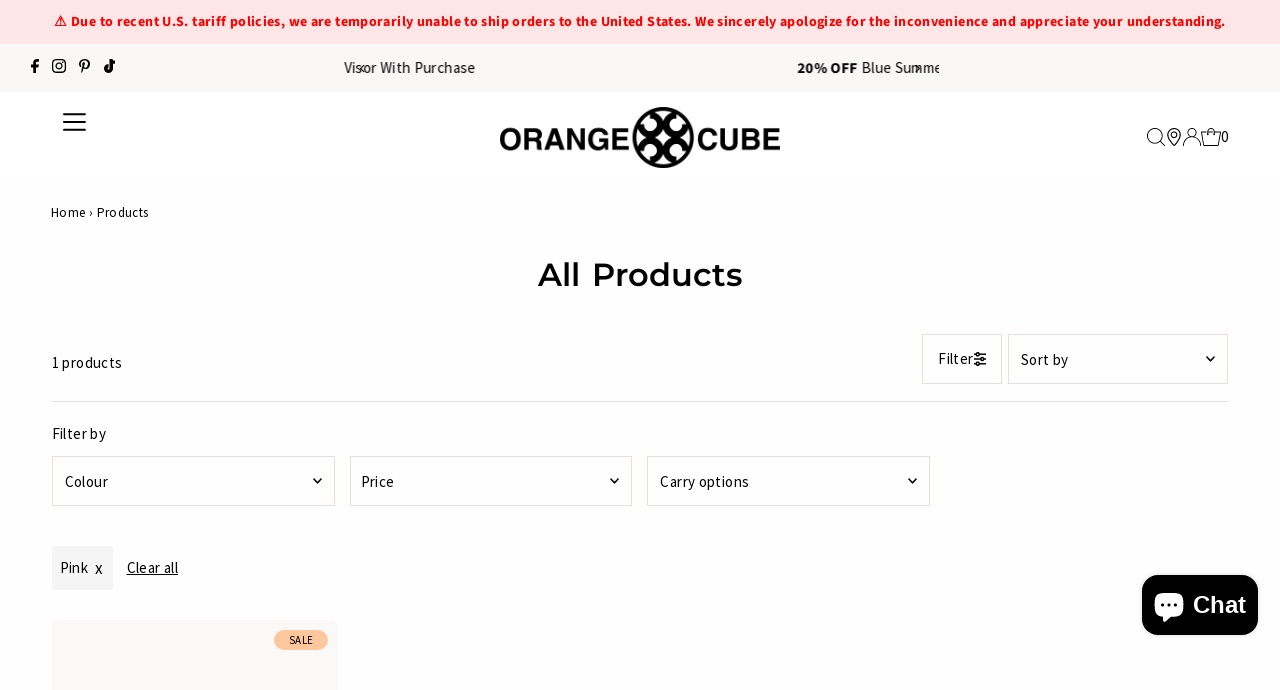

--- FILE ---
content_type: text/html; charset=utf-8
request_url: https://www.orangecube.com.au/collections/all?filter.v.option.colour=Pink
body_size: 76977
content:
<!DOCTYPE html>
<html class="no-js" lang="en">
<head>
 
<meta name="google-site-verification" content="tk0ZkX3FwrCQipSHI0qoFg8C8iLVtOZ0SjRBeG1S1t0" />
	
	<!-- Added by AVADA SEO Suite -->
	









	<!-- /Added by AVADA SEO Suite -->
	
  <meta charset="utf-8" />
  <meta name="viewport" content="width=device-width,initial-scale=1">

  <!-- Establish early connection to external domains -->
  <link rel="preconnect" href="https://cdn.shopify.com" crossorigin>
  <link rel="preconnect" href="https://fonts.shopify.com" crossorigin>
  <link rel="preconnect" href="https://monorail-edge.shopifysvc.com">
  <link rel="preconnect" href="//ajax.googleapis.com" crossorigin /><!-- Preload onDomain stylesheets and script libraries -->
  <link rel="preload" href="//www.orangecube.com.au/cdn/shop/t/90/assets/stylesheet.css?v=78929631743669808071769059577" as="style">
  <link rel="preload" as="font" href="//www.orangecube.com.au/cdn/fonts/source_sans_pro/sourcesanspro_n4.50ae3e156aed9a794db7e94c4d00984c7b66616c.woff2" type="font/woff2" crossorigin>
  <link rel="preload" as="font" href="//www.orangecube.com.au/cdn/fonts/source_sans_pro/sourcesanspro_n4.50ae3e156aed9a794db7e94c4d00984c7b66616c.woff2" type="font/woff2" crossorigin>
  <link rel="preload" as="font" href="//www.orangecube.com.au/cdn/fonts/montserrat/montserrat_n6.1326b3e84230700ef15b3a29fb520639977513e0.woff2" type="font/woff2" crossorigin>
  <link rel="preload" href="//www.orangecube.com.au/cdn/shop/t/90/assets/eventemitter3.min.js?v=27939738353326123541766963277" as="script">
  <link rel="preload" href="//www.orangecube.com.au/cdn/shop/t/90/assets/vendor-video.js?v=112486824910932804751766963291" as="script">
  <link rel="preload" href="//www.orangecube.com.au/cdn/shop/t/90/assets/theme.js?v=38358085823063243661766963290" as="script">

  <link rel="shortcut icon" href="//www.orangecube.com.au/cdn/shop/files/logo_orange_transparent_circle-02-01.png?crop=center&height=32&v=1613697086&width=32" type="image/png" />
  <link rel="canonical" href="https://www.orangecube.com.au/collections/all" />

  <title>Products &ndash; Orange Cube</title>

<!-- Avada Boost Sales Script -->

      


          
          
          
          
          
          
          
          
          
          <script>
            const AVADA_ENHANCEMENTS = {};
            AVADA_ENHANCEMENTS.contentProtection = false;
            AVADA_ENHANCEMENTS.hideCheckoutButon = false;
            AVADA_ENHANCEMENTS.cartSticky = false;
            AVADA_ENHANCEMENTS.multiplePixelStatus = false;
            AVADA_ENHANCEMENTS.inactiveStatus = false;
            AVADA_ENHANCEMENTS.cartButtonAnimationStatus = false;
            AVADA_ENHANCEMENTS.whatsappStatus = false;
            AVADA_ENHANCEMENTS.messengerStatus = false;
            AVADA_ENHANCEMENTS.livechatStatus = false;
          </script>



























      <script>
        const AVADA_CDT = {};
        AVADA_CDT.products = [];
        AVADA_CDT.template = "collection";
        AVADA_CDT.collections = [];
        

        const AVADA_INVQTY = {};
        

        AVADA_CDT.cartitem = 0;
        AVADA_CDT.moneyformat = `\${{amount}}`;
        AVADA_CDT.cartTotalPrice = 0;
        

        window.AVADA_BADGES = window.AVADA_BADGES || {};
        window.AVADA_BADGES = [{"showBadgeBorder":false,"badgeEffect":"","badgePageType":"product","badgeBorderRadius":3,"headerText":"Secure Checkout With","collectionPageInlinePosition":"after","description":"Increase a sense of urgency and boost conversation rate on each product page. ","badgeStyle":"color","badgeList":["https:\/\/cdn1.avada.io\/boost-sales\/visa.svg","https:\/\/cdn1.avada.io\/boost-sales\/mastercard.svg","https:\/\/cdn1.avada.io\/boost-sales\/americanexpress.svg","https:\/\/cdn1.avada.io\/boost-sales\/discover.svg","https:\/\/cdn1.avada.io\/boost-sales\/paypal.svg","https:\/\/cdn1.avada.io\/boost-sales\/applepay.svg","https:\/\/cdn1.avada.io\/boost-sales\/googlepay.svg"],"cartInlinePosition":"after","createdAt":"2022-09-19T05:50:13.927Z","homePageInlinePosition":"after","badgeWidth":"full-width","showHeaderText":true,"showBadges":true,"customWidthSize":450,"cartPosition":"","shopDomain":"orange-way.myshopify.com","shopId":"o01GWLiLd05Mgc1FqLbI","inlinePosition":"after","badgeBorderColor":"#e1e1e1","headingSize":16,"badgeCustomSize":70,"badgesSmartSelector":false,"headingColor":"#232323","textAlign":"avada-align-center","badgeSize":"small","priority":"0","collectionPagePosition":"","name":"Product Pages","position":"","homePagePosition":"","font":"default","status":true,"removeBranding":true,"id":"s4foEbcMtZRq20AAcD9n"},{"showBadgeBorder":false,"badgeEffect":"","badgePageType":"footer","headerText":"","badgeBorderRadius":3,"collectionPageInlinePosition":"after","description":"Win customers' trust from every pages by showing various trust badges at website's footer.","badgeStyle":"color","badgeList":["https:\/\/cdn1.avada.io\/boost-sales\/visa.svg","https:\/\/cdn1.avada.io\/boost-sales\/mastercard.svg","https:\/\/cdn1.avada.io\/boost-sales\/americanexpress.svg","https:\/\/cdn1.avada.io\/boost-sales\/discover.svg","https:\/\/cdn1.avada.io\/boost-sales\/paypal.svg","https:\/\/cdn1.avada.io\/boost-sales\/applepay.svg","https:\/\/cdn1.avada.io\/boost-sales\/googlepay.svg"],"cartInlinePosition":"after","homePageInlinePosition":"after","createdAt":"2022-09-19T05:50:13.617Z","badgeWidth":"full-width","showBadges":true,"showHeaderText":true,"customWidthSize":450,"cartPosition":"","shopDomain":"orange-way.myshopify.com","shopId":"o01GWLiLd05Mgc1FqLbI","inlinePosition":"after","badgeBorderColor":"#e1e1e1","headingSize":16,"badgeCustomSize":40,"badgesSmartSelector":false,"headingColor":"#232323","textAlign":"avada-align-center","badgeSize":"custom","priority":"0","selectedPreset":"Payment 1","collectionPagePosition":"","name":"Footer","position":"","homePagePosition":"","font":"default","status":true,"removeBranding":true,"id":"glF2iyl6DvILkSKTwb9S"}];

        window.AVADA_GENERAL_SETTINGS = window.AVADA_GENERAL_SETTINGS || {};
        window.AVADA_GENERAL_SETTINGS = null;

        window.AVADA_COUNDOWNS = window.AVADA_COUNDOWNS || {};
        window.AVADA_COUNDOWNS = [{"badgeStatus":false},{"appStatus":true},{"id":"3OHGQRO2MvbdssjEWyUT","categoryNumbWidth":30,"numbWidth":60,"countdownSmartSelector":false,"collectionPageInlinePosition":"after","stockTextSize":16,"countdownEndAction":"HIDE_COUNTDOWN","daysText":"Days","secondsText":"Seconds","saleCustomSeconds":"59","createdAt":"2022-09-19T05:50:14.114Z","txtDatePos":"txt_outside_box","numbHeight":60,"txtDateSize":16,"shopId":"o01GWLiLd05Mgc1FqLbI","inlinePosition":"after","headingSize":30,"categoryTxtDateSize":8,"textAlign":"text-center","displayLayout":"square-countdown","categoryNumberSize":14,"priority":"0","displayType":"ALL_PRODUCT","numbBorderColor":"#cccccc","productIds":[],"collectionPagePosition":"","numbBorderWidth":1,"name":"Product Pages","manualDisplayPlacement":"after","position":"form[action='\/cart\/add']","showCountdownTimer":true,"conditions":{"type":"ALL","conditions":[{"type":"TITLE","value":"","operation":"CONTAINS"}]},"timeUnits":"unit-dhms","status":true,"manualDisplayPosition":"form[action='\/cart\/add']","stockTextBefore":"Only {{stock_qty}} left in stock. Hurry up 🔥","saleCustomMinutes":"10","categoryUseDefaultSize":true,"description":"Increase urgency and boost conversions for each product page.","saleDateType":"date-custom","numbBgColor":"#ffffff","txtDateColor":"#122234","numbColor":"#122234","minutesText":"Minutes","showInventoryCountdown":true,"numbBorderRadius":0,"shopDomain":"orange-way.myshopify.com","countdownTextBottom":"","productExcludeIds":[],"headingColor":"#0985C5","stockType":"real_stock","linkText":"Hurry! sale ends in","saleCustomHours":"00","hoursText":"Hours","categoryTxtDatePos":"txt_outside_box","useDefaultSize":true,"stockTextColor":"#122234","categoryNumbHeight":30,"saleCustomDays":"00","removeBranding":true}];

        window.AVADA_STOCK_COUNTDOWNS = window.AVADA_STOCK_COUNTDOWNS || {};
        window.AVADA_STOCK_COUNTDOWNS = {};

        window.AVADA_COUNDOWNS_V2 = window.AVADA_COUNDOWNS_V2 || {};
        window.AVADA_COUNDOWNS_V2 = [{"id":"x952snHZyltxCoTmlMj5","isSpecificTimeZone":false,"specificCollectionIds":[],"timeType":"date_sale_to","whenTimeReached":"hide_block","minutesCustom":1,"secondsCustom":1,"specificProductIds":[3977919266902],"hoursCustom":1,"startTime":"2023-02-24T11:55","shopId":"o01GWLiLd05Mgc1FqLbI","daysCustom":1,"isShowToProductPages":true,"widgetId":"AVADA-HYWV5HGRHWDX","timeZone":"","bgNumberColor":"","isCanChangeBgNumberColor":false,"isAdvancedSettings":false,"size":"medium","pageShowCountdown":"product","name":"Countdown Timer 24\/02\/23","presetType":"light","specificProducts":[{"image":{"src":"https:\/\/cdn.shopify.com\/s\/files\/1\/0248\/9404\/6294\/products\/FC9SKCM0009ZCharm.jpg?v=1652401803"},"images":[{"updated_at":"2022-05-13T10:30:03+10:00","src":"https:\/\/cdn.shopify.com\/s\/files\/1\/0248\/9404\/6294\/products\/FC9SKCM0009ZCharm.jpg?v=1652401803","admin_graphql_api_id":"gid:\/\/shopify\/ProductImage\/33273380077746","product_id":3977919266902,"alt":null,"width":1000,"created_at":"2022-05-13T10:29:59+10:00","variant_ids":[],"id":33273380077746,"position":1,"height":1000},{"updated_at":"2022-05-13T10:30:03+10:00","src":"https:\/\/cdn.shopify.com\/s\/files\/1\/0248\/9404\/6294\/products\/oc190907-1-00341.jpg?v=1652401803","admin_graphql_api_id":"gid:\/\/shopify\/ProductImage\/13347238969430","product_id":3977919266902,"width":574,"alt":null,"created_at":"2019-10-30T15:29:55+11:00","variant_ids":[],"position":2,"id":13347238969430,"height":574},{"updated_at":"2022-05-13T10:30:03+10:00","src":"https:\/\/cdn.shopify.com\/s\/files\/1\/0248\/9404\/6294\/products\/FC9SKCM0009ZCharm1.jpg?v=1652401803","product_id":3977919266902,"admin_graphql_api_id":"gid:\/\/shopify\/ProductImage\/33273380012210","width":1000,"alt":null,"created_at":"2022-05-13T10:29:59+10:00","variant_ids":[],"id":33273380012210,"position":3,"height":1000},{"updated_at":"2022-05-13T10:30:03+10:00","src":"https:\/\/cdn.shopify.com\/s\/files\/1\/0248\/9404\/6294\/products\/FC9SKCM0009ZCharm2.jpg?v=1652401803","admin_graphql_api_id":"gid:\/\/shopify\/ProductImage\/33273380110514","product_id":3977919266902,"width":1000,"alt":null,"created_at":"2022-05-13T10:30:00+10:00","variant_ids":[],"position":4,"id":33273380110514,"height":1000}],"options":[{"values":["Default Title"],"product_id":3977919266902,"name":"Title","id":5206168272982,"position":1}],"handle":"z-charm","id":3977919266902,"variants":[{"inventory_quantity":21,"src":"https:\/\/cdn.shopify.com\/s\/files\/1\/0248\/9404\/6294\/products\/FC9SKCM0009ZCharm.jpg?v=1652401803","price":"38.00","option3":null,"option1":"Default Title","option2":null,"id":29612500385878,"title":"Default Title"}],"title":"Z Charm"}],"status":true,"createdAt":"2023-02-24T00:58:50.374Z","isFirstSave":false,"secondsText":"Seconds","image":"\/4561acc29073b0dac857288b4f84673a.png","hoursText":"Hours","minutesText":"Minutes","classes":["Avada-CDTV2__Display--flex"],"preset":"singapore","daysText":"Days","conditionToShow":"allProduct","designSetting":[{"path":"designSetting.0","components":[],"name":"Heading","style":{"path":"designSetting.0.style","color":"#202223","paddingRight":"0.1rem","fontSize":"16px","paddingTop":"0.5rem"},"label":"Hurry up! Sale ends in","type":"heading"},{"path":"designSetting.1","components":[{"path":"designSetting.1.components.0","components":[{"path":"designSetting.1.components.0.components.0","identification":"dayValue","unitLabel":"","classes":[""],"name":"CD Item Value","style":{"path":"designSetting.1.components.0.components.0.style","padding":"0 0.5rem","margin":"0.5rem 0","color":"#202223"},"label":"","type":"countdownItemValue"},{"path":"designSetting.1.components.0.components.1","identification":"dayLabel","classes":["Avada-CDTV2__LabelTextSize--EqualValueTextSize"],"name":"CD Item Label","style":{"path":"designSetting.1.components.0.components.1.style","padding":"0.1rem","color":"#202223"},"type":"countdownItemLabel"}],"identification":"Day","name":"Item Container","label":"days","type":"itemContainer","value":"37"},{"path":"designSetting.1.components.1","components":[{"path":"designSetting.1.components.1.components.0","identification":"hourValue","unitLabel":"","classes":[""],"name":"CD Item Value","style":{"path":"designSetting.1.components.1.components.0.style","padding":"0 0.5rem","margin":"0.5rem 0","color":"#202223"},"label":"","type":"countdownItemValue"},{"path":"designSetting.1.components.1.components.1","identification":"hourLabel","classes":["Avada-CDTV2__LabelTextSize--EqualValueTextSize"],"name":"CD Item Label","style":{"padding":"0.1rem","path":"designSetting.1.components.1.components.1.style","color":"#202223"},"type":"countdownItemLabel"}],"identification":"Hour","name":"Item Container","label":"hours","type":"itemContainer","value":"08"},{"path":"designSetting.1.components.2","components":[{"path":"designSetting.1.components.2.components.0","identification":"minuteValue","unitLabel":"","classes":[""],"name":"CD Item Value","style":{"path":"designSetting.1.components.2.components.0.style","padding":"0 0.5rem","margin":"0.5rem 0","color":"#202223"},"label":"","type":"countdownItemValue"},{"path":"designSetting.1.components.2.components.1","identification":"minuteLabel","classes":["Avada-CDTV2__LabelTextSize--EqualValueTextSize"],"name":"CD Item Label","style":{"padding":"0.1rem","path":"designSetting.1.components.2.components.1.style","color":"#202223"},"type":"countdownItemLabel"}],"identification":"Minute","name":"Item Container","label":"minutes","type":"itemContainer","value":"13"},{"path":"designSetting.1.components.3","components":[{"path":"designSetting.1.components.3.components.0","identification":"secondValue","unitLabel":"","classes":[""],"name":"CD Item Value","style":{"path":"designSetting.1.components.3.components.0.style","padding":"0 0.5rem","margin":"0.5rem 0","color":"#202223"},"label":"","type":"countdownItemValue"},{"path":"designSetting.1.components.3.components.1","identification":"secondLabel","classes":["Avada-CDTV2__LabelTextSize--EqualValueTextSize"],"name":"CD Item Label","style":{"path":"designSetting.1.components.3.components.1.style","padding":"0.1rem","color":"#202223"},"type":"countdownItemLabel"}],"identification":"Second","name":"Item Container","label":"seconds","type":"itemContainer","value":"19"}],"canChangeBackground":true,"canChange":true,"name":"Countdown","label":"","type":"countdown"}],"endTime":"2023-04-02T23:59","updatedAt":"2023-02-24T05:49:41.939Z"}];

        window.AVADA_BADGES_V2 = window.AVADA_BADGES_V2 || {};
        window.AVADA_BADGES_V2 = [];

        window.AVADA_INACTIVE_TAB = window.AVADA_INACTIVE_TAB || {};
        window.AVADA_INACTIVE_TAB = null;

        window.AVADA_LIVECHAT = window.AVADA_LIVECHAT || {};
        window.AVADA_LIVECHAT = null;

        window.AVADA_STICKY_ATC = window.AVADA_STICKY_ATC || {};
        window.AVADA_STICKY_ATC = null;

        window.AVADA_ATC_ANIMATION = window.AVADA_ATC_ANIMATION || {};
        window.AVADA_ATC_ANIMATION = null;

        window.AVADA_SP = window.AVADA_SP || {};
        window.AVADA_SP = {"shop":"o01GWLiLd05Mgc1FqLbI","configuration":{"position":"bottom-left","hide_time_ago":false,"smart_hide":false,"smart_hide_time":3,"smart_hide_unit":"days","truncate_product_name":true,"display_duration":5,"first_delay":10,"pops_interval":10,"max_pops_display":20,"show_mobile":true,"mobile_position":"bottom","animation":"fadeInUp","out_animation":"fadeOutDown","with_sound":false,"display_order":"order","only_product_viewing":false,"notice_continuously":false,"custom_css":"","replay":true,"included_urls":"","excluded_urls":"","excluded_product_type":"","countries_all":true,"countries":[],"allow_show":"all","hide_close":true,"close_time":1,"close_time_unit":"days","support_rtl":false},"notifications":{"OR84M0cKV4pvoAvt2wFX":{"settings":{"heading_text":"Buy 2 Get Extra 1 FREE","heading_font_weight":500,"heading_font_size":12,"content_text":"Storewide","content_font_weight":800,"content_font_size":13,"background_image":"","background_color":"#FFF","heading_color":"#111","text_color":"#142A47","time_color":"#234342","with_border":false,"border_color":"#333333","border_width":1,"border_radius":20,"image_border_radius":20,"heading_decoration":null,"hover_product_decoration":null,"hover_product_color":"#122234","with_box_shadow":true,"font":"Raleway","language_code":"en","with_static_map":false,"use_dynamic_names":false,"dynamic_names":"","use_flag":false,"popup_custom_link":"","popup_custom_image":"","display_type":"popup","use_counter":false,"counter_color":"#0b4697","counter_unit_color":"#0b4697","counter_unit_plural":"views","counter_unit_single":"view","truncate_product_name":false,"allow_show":"all","included_urls":"","excluded_urls":"","position":"bottom-left","display_duration":5,"show_mobile":true,"mobile_position":"bottom","support_rtl":false},"type":"order","items":[{"date":"2022-09-19T15:05:39+10:00","country":"Australia","city":"Melbourne","product_image":"https:\/\/cdn.shopify.com\/s\/files\/1\/0248\/9404\/6294\/products\/FC2SKRI0007LuckyStarRing2.jpg?v=1658365587","shipping_first_name":"Sunny","shipping_city":"Melbourne","map_url":"https:\/\/storage.googleapis.com\/avada-boost-sales.appspot.com\/maps\/Melbourne.png","product_name":"Lucky Star Ring","product_id":7372862455986,"product_handle":"lucky-star-ring","first_name":"Sunny","shipping_country":"Australia","product_link":"https:\/\/orange-way.myshopify.com\/products\/lucky-star-ring","relativeDate":"a year ago","smart_hide":true,"flag_url":"https:\/\/cdn1.avada.io\/proofo\/flags\/130-australia.svg"},{"date":"2022-09-19T15:05:39+10:00","country":"Australia","city":"Melbourne","shipping_first_name":"Sunny","product_image":"https:\/\/cdn.shopify.com\/s\/files\/1\/0248\/9404\/6294\/products\/FC2SKBL0058BeautyBloomBraceletFront.jpg?v=1653351396","shipping_city":"Melbourne","map_url":"https:\/\/storage.googleapis.com\/avada-boost-sales.appspot.com\/maps\/Melbourne.png","product_name":"Beauty Bloom Bracelet","product_id":7319251222706,"product_handle":"beauty-bloom-bracelet","shipping_country":"Australia","first_name":"Sunny","product_link":"https:\/\/orange-way.myshopify.com\/products\/beauty-bloom-bracelet","relativeDate":"a year ago","smart_hide":true,"flag_url":"https:\/\/cdn1.avada.io\/proofo\/flags\/130-australia.svg"},{"date":"2022-09-19T01:46:10+10:00","country":"Singapore","city":"Singapore","product_image":"https:\/\/cdn.shopify.com\/s\/files\/1\/0248\/9404\/6294\/products\/FC0SWBL0046HappinessLockBracelet_White_2.jpg?v=1652748454","shipping_first_name":"Jingfei","shipping_city":"Montreal","map_url":"https:\/\/storage.googleapis.com\/avada-boost-sales.appspot.com\/maps\/Singapore.png","product_name":"Happiness Lock Bracelet (White)","product_id":6543433171122,"product_handle":"happiness-lock-bracelet-white","first_name":"Yajing","shipping_country":"Canada","product_link":"https:\/\/orange-way.myshopify.com\/products\/happiness-lock-bracelet-white","relativeDate":"a year ago","smart_hide":true,"flag_url":"https:\/\/cdn1.avada.io\/proofo\/flags\/141-singapore.svg"},{"date":"2022-09-15T15:26:40+10:00","country":"Australia","city":"Carlton","shipping_first_name":"Jianing","product_image":"https:\/\/cdn.shopify.com\/s\/files\/1\/0248\/9404\/6294\/products\/FC0SKNE0011HappinessLockNecklace1.jpg?v=1653609777","shipping_city":"Carlton","map_url":"https:\/\/storage.googleapis.com\/avada-boost-sales.appspot.com\/maps\/Carlton.png","product_name":"Happiness Lock Necklace","product_id":6086925385906,"product_handle":"happiness-lock-necklace","shipping_country":"Australia","first_name":"Jianing","product_link":"https:\/\/orange-way.myshopify.com\/products\/happiness-lock-necklace","relativeDate":"a year ago","smart_hide":true,"flag_url":"https:\/\/cdn1.avada.io\/proofo\/flags\/130-australia.svg"},{"date":"2022-09-15T10:27:37+10:00","country":"Australia","city":"Warriewood","product_image":"https:\/\/cdn.shopify.com\/s\/files\/1\/0248\/9404\/6294\/products\/Screenshot_177.png?v=1651471368","shipping_first_name":"Jackie","shipping_city":"North Sydney","map_url":"https:\/\/storage.googleapis.com\/avada-boost-sales.appspot.com\/maps\/Warriewood.png","product_name":"Silk Scarf Green","product_id":6107473117362,"product_handle":"silk-scarf-green","first_name":"Jackie","shipping_country":"Australia","product_link":"https:\/\/orange-way.myshopify.com\/products\/silk-scarf-green","relativeDate":"a year ago","smart_hide":true,"flag_url":"https:\/\/cdn1.avada.io\/proofo\/flags\/130-australia.svg"},{"date":"2022-09-14T10:22:53+10:00","country":"Australia","city":"Engadine","shipping_first_name":"Ludo","product_image":"https:\/\/cdn.shopify.com\/s\/files\/1\/0248\/9404\/6294\/products\/FC1SKER0067HorseshoeEarrings.jpg?v=1653272055","shipping_city":"Engadine","map_url":"https:\/\/storage.googleapis.com\/avada-boost-sales.appspot.com\/maps\/Engadine.png","product_name":"Horseshoe Earrings (Pair)","product_id":7167127486642,"product_handle":"horseshoe-earrings-pair","first_name":"Ludo","shipping_country":"Australia","product_link":"https:\/\/orange-way.myshopify.com\/products\/horseshoe-earrings-pair","relativeDate":"a year ago","smart_hide":true,"flag_url":"https:\/\/cdn1.avada.io\/proofo\/flags\/130-australia.svg"},{"date":"2022-09-13T23:53:04+10:00","country":"Australia","city":"Springvale","product_image":"https:\/\/cdn.shopify.com\/s\/files\/1\/0248\/9404\/6294\/products\/BC0R0005-02SignatureMiniSaddleBag-Black.jpg?v=1662423351","shipping_first_name":"Bunrichhny","shipping_city":"Springvale","map_url":"https:\/\/storage.googleapis.com\/avada-boost-sales.appspot.com\/maps\/Springvale.png","product_name":"Signature Mini Saddle Bag - Black","product_id":6906505527474,"product_handle":"signature-mini-saddle-bag-black","shipping_country":"Australia","first_name":"Bunrichhny","product_link":"https:\/\/orange-way.myshopify.com\/products\/signature-mini-saddle-bag-black","relativeDate":"a year ago","smart_hide":true,"flag_url":"https:\/\/cdn1.avada.io\/proofo\/flags\/130-australia.svg"},{"date":"2022-09-12T21:35:10+10:00","country":"Australia","city":"Vermont","shipping_first_name":"Xueting","product_image":"https:\/\/cdn.shopify.com\/s\/files\/1\/0248\/9404\/6294\/products\/FC2SKNE0027BeautyBloomNecklaceFront.jpg?v=1654141815","shipping_city":"Vermont","map_url":"https:\/\/storage.googleapis.com\/avada-boost-sales.appspot.com\/maps\/Vermont.png","product_name":"Beauty Bloom Necklace","product_id":7319251255474,"product_handle":"beauty-bloom-necklace","shipping_country":"Australia","first_name":"Xueting","product_link":"https:\/\/orange-way.myshopify.com\/products\/beauty-bloom-necklace","relativeDate":"a year ago","smart_hide":true,"flag_url":"https:\/\/cdn1.avada.io\/proofo\/flags\/130-australia.svg"},{"date":"2022-09-12T21:35:10+10:00","country":"Australia","city":"Vermont","shipping_first_name":"Xueting","product_image":"https:\/\/cdn.shopify.com\/s\/files\/1\/0248\/9404\/6294\/products\/FC1SKER0059EndearmentEarrings.jpg?v=1653268320","shipping_city":"Vermont","map_url":"https:\/\/storage.googleapis.com\/avada-boost-sales.appspot.com\/maps\/Vermont.png","product_name":"Endearment Earrings (Pair)","product_id":7007963054258,"product_handle":"endearment-earrings-pair-1","shipping_country":"Australia","first_name":"Xueting","product_link":"https:\/\/orange-way.myshopify.com\/products\/endearment-earrings-pair-1","relativeDate":"a year ago","smart_hide":true,"flag_url":"https:\/\/cdn1.avada.io\/proofo\/flags\/130-australia.svg"},{"date":"2022-09-12T21:35:10+10:00","country":"Australia","city":"Vermont","shipping_first_name":"Xueting","product_image":"https:\/\/cdn.shopify.com\/s\/files\/1\/0248\/9404\/6294\/products\/FC0SKER0039VenusEarrings.jpg?v=1652942281","shipping_city":"Vermont","map_url":"https:\/\/storage.googleapis.com\/avada-boost-sales.appspot.com\/maps\/Vermont.png","product_name":"Venus Earrings (Pair)","product_id":4826495680598,"product_handle":"venus-earrings","shipping_country":"Australia","first_name":"Xueting","product_link":"https:\/\/orange-way.myshopify.com\/products\/venus-earrings","relativeDate":"a year ago","smart_hide":true,"flag_url":"https:\/\/cdn1.avada.io\/proofo\/flags\/130-australia.svg"},{"date":"2022-09-12T11:12:14+10:00","country":"Canada","city":"Halifax","shipping_first_name":"Sania","product_image":"https:\/\/cdn.shopify.com\/s\/files\/1\/0248\/9404\/6294\/products\/FC2SKRI0007LuckyStarRing2.jpg?v=1658365587","shipping_city":"Berkeley","map_url":"https:\/\/storage.googleapis.com\/avada-boost-sales.appspot.com\/maps\/Halifax.png","product_name":"Lucky Star Ring","product_id":7372862455986,"product_handle":"lucky-star-ring","shipping_country":"United States","first_name":"Sania","product_link":"https:\/\/orange-way.myshopify.com\/products\/lucky-star-ring","relativeDate":"a year ago","smart_hide":true,"flag_url":"https:\/\/cdn1.avada.io\/proofo\/flags\/206-canada.svg"},{"date":"2022-09-12T11:12:14+10:00","country":"Canada","city":"Halifax","product_image":"https:\/\/cdn.shopify.com\/s\/files\/1\/0248\/9404\/6294\/products\/FC1SKNE0017LoveSongNecklace.jpg?v=1652674453","shipping_first_name":"Sania","shipping_city":"Berkeley","map_url":"https:\/\/storage.googleapis.com\/avada-boost-sales.appspot.com\/maps\/Halifax.png","product_name":"Love Song Necklace","product_id":7007954436274,"product_handle":"love-song-necklace","first_name":"Sania","shipping_country":"United States","product_link":"https:\/\/orange-way.myshopify.com\/products\/love-song-necklace","relativeDate":"a year ago","smart_hide":true,"flag_url":"https:\/\/cdn1.avada.io\/proofo\/flags\/206-canada.svg"},{"date":"2022-09-12T11:12:14+10:00","country":"Canada","city":"Halifax","shipping_first_name":"Sania","product_image":"https:\/\/cdn.shopify.com\/s\/files\/1\/0248\/9404\/6294\/products\/FC1SKER0063SkyWheelEarring.jpg?v=1653269685","shipping_city":"Berkeley","map_url":"https:\/\/storage.googleapis.com\/avada-boost-sales.appspot.com\/maps\/Halifax.png","product_name":"Sky Wheel Earrings (Pair)","product_id":7137290518706,"product_handle":"sky-wheel-earrings-pair","first_name":"Sania","shipping_country":"United States","product_link":"https:\/\/orange-way.myshopify.com\/products\/sky-wheel-earrings-pair","relativeDate":"a year ago","smart_hide":true,"flag_url":"https:\/\/cdn1.avada.io\/proofo\/flags\/206-canada.svg"},{"date":"2022-09-12T11:12:14+10:00","country":"Canada","city":"Halifax","shipping_first_name":"Sania","product_image":"https:\/\/cdn.shopify.com\/s\/files\/1\/0248\/9404\/6294\/products\/FC1SKER0066LuckLockEarrings.jpg?v=1653271946","shipping_city":"Berkeley","map_url":"https:\/\/storage.googleapis.com\/avada-boost-sales.appspot.com\/maps\/Halifax.png","product_name":"Luck Lock Earrings (Pair)","product_id":7167140790450,"product_handle":"luck-lock-earrings-gold-pair","first_name":"Sania","shipping_country":"United States","product_link":"https:\/\/orange-way.myshopify.com\/products\/luck-lock-earrings-gold-pair","relativeDate":"a year ago","smart_hide":true,"flag_url":"https:\/\/cdn1.avada.io\/proofo\/flags\/206-canada.svg"},{"date":"2022-09-12T11:12:14+10:00","country":"Canada","city":"Halifax","product_image":"https:\/\/cdn.shopify.com\/s\/files\/1\/0248\/9404\/6294\/products\/FC0SKER0046-OSignatureStuds-Black_Pair.jpg?v=1653442893","shipping_first_name":"Sania","shipping_city":"Berkeley","map_url":"https:\/\/storage.googleapis.com\/avada-boost-sales.appspot.com\/maps\/Halifax.png","product_name":"Signature Studs - Black (Pair)","product_id":6933747957938,"product_handle":"signature-studs-black-pair-fc0sker0046-o","first_name":"Sania","shipping_country":"United States","product_link":"https:\/\/orange-way.myshopify.com\/products\/signature-studs-black-pair-fc0sker0046-o","relativeDate":"a year ago","smart_hide":true,"flag_url":"https:\/\/cdn1.avada.io\/proofo\/flags\/206-canada.svg"},{"date":"2022-09-12T11:12:14+10:00","country":"Canada","city":"Halifax","product_image":"https:\/\/cdn.shopify.com\/s\/files\/1\/0248\/9404\/6294\/products\/FC0SKER0026MythEarrings.jpg?v=1652916307","shipping_first_name":"Sania","shipping_city":"Berkeley","map_url":"https:\/\/storage.googleapis.com\/avada-boost-sales.appspot.com\/maps\/Halifax.png","product_name":"Myth Earrings (Pair)","product_id":6933746188466,"product_handle":"myth-earrings-pair-fc0sker0026","first_name":"Sania","shipping_country":"United States","product_link":"https:\/\/orange-way.myshopify.com\/products\/myth-earrings-pair-fc0sker0026","relativeDate":"a year ago","smart_hide":true,"flag_url":"https:\/\/cdn1.avada.io\/proofo\/flags\/206-canada.svg"},{"date":"2022-09-12T11:12:14+10:00","country":"Canada","city":"Halifax","product_image":"https:\/\/cdn.shopify.com\/s\/files\/1\/0248\/9404\/6294\/products\/FC1SKER0061CarnivalEarrings.jpg?v=1653269237","shipping_first_name":"Sania","shipping_city":"Berkeley","map_url":"https:\/\/storage.googleapis.com\/avada-boost-sales.appspot.com\/maps\/Halifax.png","product_name":"Carnival Earrings (Pair)","product_id":7146469261490,"product_handle":"carnival-earrings-pair","first_name":"Sania","shipping_country":"United States","product_link":"https:\/\/orange-way.myshopify.com\/products\/carnival-earrings-pair","relativeDate":"a year ago","smart_hide":true,"flag_url":"https:\/\/cdn1.avada.io\/proofo\/flags\/206-canada.svg"},{"date":"2022-09-12T11:12:14+10:00","country":"Canada","city":"Halifax","shipping_first_name":"Sania","product_image":"https:\/\/cdn.shopify.com\/s\/files\/1\/0248\/9404\/6294\/products\/FC1SKER0057CoastalEarrings.jpg?v=1653267479","shipping_city":"Berkeley","map_url":"https:\/\/storage.googleapis.com\/avada-boost-sales.appspot.com\/maps\/Halifax.png","product_name":"Coastal Earrings (Pair)","product_id":7007963316402,"product_handle":"coastal-earrings-pair-1","first_name":"Sania","shipping_country":"United States","product_link":"https:\/\/orange-way.myshopify.com\/products\/coastal-earrings-pair-1","relativeDate":"a year ago","smart_hide":true,"flag_url":"https:\/\/cdn1.avada.io\/proofo\/flags\/206-canada.svg"},{"date":"2022-09-12T11:12:14+10:00","country":"Canada","city":"Halifax","shipping_first_name":"Sania","product_image":"https:\/\/cdn.shopify.com\/s\/files\/1\/0248\/9404\/6294\/products\/FC0SKER0048RichesoftheSeaEarrings_Pair.jpg?v=1653264141","shipping_city":"Berkeley","map_url":"https:\/\/storage.googleapis.com\/avada-boost-sales.appspot.com\/maps\/Halifax.png","product_name":"Riches of the Sea Earrings (Pair)","product_id":6933747400882,"product_handle":"riches-of-the-sea-earrings-pair-fc0sker0048","shipping_country":"United States","first_name":"Sania","product_link":"https:\/\/orange-way.myshopify.com\/products\/riches-of-the-sea-earrings-pair-fc0sker0048","relativeDate":"a year ago","smart_hide":true,"flag_url":"https:\/\/cdn1.avada.io\/proofo\/flags\/206-canada.svg"},{"date":"2022-09-12T11:12:14+10:00","country":"Canada","city":"Halifax","product_image":"https:\/\/cdn.shopify.com\/s\/files\/1\/0248\/9404\/6294\/products\/FC0SKER0036DropsofJewelEarrings.jpg?v=1652940181","shipping_first_name":"Sania","shipping_city":"Berkeley","map_url":"https:\/\/storage.googleapis.com\/avada-boost-sales.appspot.com\/maps\/Halifax.png","product_name":"Drops of Jewels Earrings (Pair)","product_id":6933746483378,"product_handle":"drops-of-jewels-earrings-pair-fc0sker0036","first_name":"Sania","shipping_country":"United States","product_link":"https:\/\/orange-way.myshopify.com\/products\/drops-of-jewels-earrings-pair-fc0sker0036","relativeDate":"a year ago","smart_hide":true,"flag_url":"https:\/\/cdn1.avada.io\/proofo\/flags\/206-canada.svg"},{"date":"2022-09-12T11:12:14+10:00","country":"Canada","city":"Halifax","shipping_first_name":"Sania","product_image":"https:\/\/cdn.shopify.com\/s\/files\/1\/0248\/9404\/6294\/products\/FC0SKER0041MoreishEarrings.jpg?v=1653011662","shipping_city":"Berkeley","map_url":"https:\/\/storage.googleapis.com\/avada-boost-sales.appspot.com\/maps\/Halifax.png","product_name":"Moreish Earrings (Pair)","product_id":4833581596758,"product_handle":"moreish-earrings-1","first_name":"Sania","shipping_country":"United States","product_link":"https:\/\/orange-way.myshopify.com\/products\/moreish-earrings-1","relativeDate":"a year ago","smart_hide":true,"flag_url":"https:\/\/cdn1.avada.io\/proofo\/flags\/206-canada.svg"},{"date":"2022-09-12T11:12:14+10:00","country":"Canada","city":"Halifax","product_image":"https:\/\/cdn.shopify.com\/s\/files\/1\/0248\/9404\/6294\/products\/FC0SKER0031BriocheEarrings.jpg?v=1652917846","shipping_first_name":"Sania","shipping_city":"Berkeley","map_url":"https:\/\/storage.googleapis.com\/avada-boost-sales.appspot.com\/maps\/Halifax.png","product_name":"Brioche Earrings (Pair)","product_id":4685700989014,"product_handle":"brioche","first_name":"Sania","shipping_country":"United States","product_link":"https:\/\/orange-way.myshopify.com\/products\/brioche","relativeDate":"a year ago","smart_hide":true,"flag_url":"https:\/\/cdn1.avada.io\/proofo\/flags\/206-canada.svg"},{"date":"2022-09-12T11:12:14+10:00","country":"Canada","city":"Halifax","shipping_first_name":"Sania","product_image":"https:\/\/cdn.shopify.com\/s\/files\/1\/0248\/9404\/6294\/products\/MirageEbony3_716c03a6-d300-47bc-a924-7491182cc7b5.jpg?v=1652747859","shipping_city":"Berkeley","map_url":"https:\/\/storage.googleapis.com\/avada-boost-sales.appspot.com\/maps\/Halifax.png","product_name":"Signature Bracelet - Ebony (Medium)","product_id":6109024026802,"product_handle":"signature-bracelet-ebony-medium","shipping_country":"United States","first_name":"Sania","product_link":"https:\/\/orange-way.myshopify.com\/products\/signature-bracelet-ebony-medium","relativeDate":"a year ago","smart_hide":true,"flag_url":"https:\/\/cdn1.avada.io\/proofo\/flags\/206-canada.svg"},{"date":"2022-09-12T11:12:14+10:00","country":"Canada","city":"Halifax","shipping_first_name":"Sania","product_image":"https:\/\/cdn.shopify.com\/s\/files\/1\/0248\/9404\/6294\/products\/FC0SKER0033ButterflyWingsEarrings.jpg?v=1652939238","shipping_city":"Berkeley","map_url":"https:\/\/storage.googleapis.com\/avada-boost-sales.appspot.com\/maps\/Halifax.png","product_name":"Butterfly Wings Earrings (Pair)","product_id":4826437451862,"product_handle":"butterfly-wings-earrings","first_name":"Sania","shipping_country":"United States","product_link":"https:\/\/orange-way.myshopify.com\/products\/butterfly-wings-earrings","relativeDate":"a year ago","smart_hide":true,"flag_url":"https:\/\/cdn1.avada.io\/proofo\/flags\/206-canada.svg"},{"date":"2022-09-12T11:12:14+10:00","country":"Canada","city":"Halifax","shipping_first_name":"Sania","product_image":"https:\/\/cdn.shopify.com\/s\/files\/1\/0248\/9404\/6294\/products\/FC1SKER0056CaribbeanEarrings.jpg?v=1653266911","shipping_city":"Berkeley","map_url":"https:\/\/storage.googleapis.com\/avada-boost-sales.appspot.com\/maps\/Halifax.png","product_name":"Caribbean Earrings (Pair)","product_id":7007962988722,"product_handle":"carribean-earrings-pair-1","shipping_country":"United States","first_name":"Sania","product_link":"https:\/\/orange-way.myshopify.com\/products\/carribean-earrings-pair-1","relativeDate":"a year ago","smart_hide":true,"flag_url":"https:\/\/cdn1.avada.io\/proofo\/flags\/206-canada.svg"},{"date":"2022-09-11T23:44:55+10:00","country":"Australia","city":"Melbourne","product_image":"https:\/\/cdn.shopify.com\/s\/files\/1\/0248\/9404\/6294\/products\/FC9SKCM0019SignatureCharm-Pearl.jpg?v=1661383847","shipping_first_name":"Hoi","shipping_city":"Melbourne","map_url":"https:\/\/storage.googleapis.com\/avada-boost-sales.appspot.com\/maps\/Melbourne.png","product_name":"Signature Charm - Pearl","product_id":4353620050006,"product_handle":"signature-charm-pearl","shipping_country":"Australia","first_name":"Hoi","product_link":"https:\/\/orange-way.myshopify.com\/products\/signature-charm-pearl","relativeDate":"a year ago","smart_hide":true,"flag_url":"https:\/\/cdn1.avada.io\/proofo\/flags\/130-australia.svg"},{"date":"2022-09-11T23:44:55+10:00","country":"Australia","city":"Melbourne","product_image":"https:\/\/cdn.shopify.com\/s\/files\/1\/0248\/9404\/6294\/products\/J1AWBL0001-Top.jpg?v=1652748549","shipping_first_name":"Hoi","shipping_city":"Melbourne","map_url":"https:\/\/storage.googleapis.com\/avada-boost-sales.appspot.com\/maps\/Melbourne.png","product_name":"Signature Pearl Bracelet (White)","product_id":7159311466674,"product_handle":"signture-pearl-bracelet","first_name":"Hoi","shipping_country":"Australia","product_link":"https:\/\/orange-way.myshopify.com\/products\/signture-pearl-bracelet","relativeDate":"a year ago","smart_hide":true,"flag_url":"https:\/\/cdn1.avada.io\/proofo\/flags\/130-australia.svg"},{"date":"2022-09-11T23:44:55+10:00","country":"Australia","city":"Melbourne","product_image":"https:\/\/cdn.shopify.com\/s\/files\/1\/0248\/9404\/6294\/products\/FC2SWRI0007LuckyStarRing_White.jpg?v=1658365560","shipping_first_name":"Hoi","shipping_city":"Melbourne","map_url":"https:\/\/storage.googleapis.com\/avada-boost-sales.appspot.com\/maps\/Melbourne.png","product_name":"Lucky Star Ring (White)","product_id":7372862488754,"product_handle":"lucky-star-ring-white","first_name":"Hoi","shipping_country":"Australia","product_link":"https:\/\/orange-way.myshopify.com\/products\/lucky-star-ring-white","relativeDate":"a year ago","smart_hide":true,"flag_url":"https:\/\/cdn1.avada.io\/proofo\/flags\/130-australia.svg"},{"date":"2022-09-11T22:12:01+10:00","country":"Australia","city":"Vermont South","shipping_first_name":"Yuanye","product_image":"https:\/\/cdn.shopify.com\/s\/files\/1\/0248\/9404\/6294\/products\/BC0R0002-04QuiltedImpressionsRoundBag-WhisperPink1.jpg?v=1652235887","shipping_city":"Vermont South","map_url":"https:\/\/storage.googleapis.com\/avada-boost-sales.appspot.com\/maps\/Vermont South.png","product_name":"Quilted Impressions Round Bag - Whisper Pink","product_id":6145857650866,"product_handle":"quilted-impressions-round-bag-whisper-pink","shipping_country":"Australia","first_name":"Yuanye","product_link":"https:\/\/orange-way.myshopify.com\/products\/quilted-impressions-round-bag-whisper-pink","relativeDate":"a year ago","smart_hide":true,"flag_url":"https:\/\/cdn1.avada.io\/proofo\/flags\/130-australia.svg"},{"date":"2022-09-11T13:16:45+10:00","country":"Australia","city":"Templestowe","product_image":"https:\/\/cdn.shopify.com\/s\/files\/1\/0248\/9404\/6294\/products\/J1AWBL0001-Top.jpg?v=1652748549","shipping_first_name":"Yi","shipping_city":"Templestowe","map_url":"https:\/\/storage.googleapis.com\/avada-boost-sales.appspot.com\/maps\/Templestowe.png","product_name":"Signature Pearl Bracelet (White)","product_id":7159311466674,"product_handle":"signture-pearl-bracelet","first_name":"Yi","shipping_country":"Australia","product_link":"https:\/\/orange-way.myshopify.com\/products\/signture-pearl-bracelet","relativeDate":"a year ago","smart_hide":true,"flag_url":"https:\/\/cdn1.avada.io\/proofo\/flags\/130-australia.svg"}],"source":"shopify\/order"}},"removeBranding":true};

        window.AVADA_SP_V2 = window.AVADA_SP_V2 || {};
        window.AVADA_SP_V2 = [{"id":"8BVBdVhud7Rb6WKwRbBu","borderColor":"#333333","isUseAdvancedSettings":false,"truncateProductName":false,"isHideCustomerName":false,"backgroundImage":"","contentText":"Purchased {{product_name}}","contentFontSize":13,"dayAgoTimeUnit":"hours","type":"recent_sales","importDemo":"import_random_product","desktopPosition":"bottom_left","createdAt":"2023-02-24T00:54:05.931Z","borderWidth":1,"imageBorderRadius":6,"shopId":"o01GWLiLd05Mgc1FqLbI","isShowOnMobile":true,"backgroundColor":"#FFF","headingColor":"#111","withBorder":false,"headingFontSize":12,"contentFontWeight":800,"mobilePositions":"bottom","languageCode":"en","isGenerateDayAgo":true,"textColor":"#142A47","notificationsImport":[],"dayAgoTime":"1","headingText":"{{first_name}} in {{city}}, {{country}}","borderRadius":6,"timeColor":"#234342","isShowDemo":false,"name":"Recent Sale","typeTheme":"basic1","specificProducts":[],"font":"Raleway","status":false,"headingFontWeight":500,"notifications":[{"date":"2024-01-08T04:32:08.000Z","country":"Canada","city":"Terrebonne","shipping_first_name":"Liana","product_image":"https:\/\/cdn.shopify.com\/s\/files\/1\/0248\/9404\/6294\/products\/SkyWheelEarring_Single_Blue_-07.jpg?v=1681192078","shipping_city":"Terrebonne","type":"order","product_name":"Sky Wheel Earring (Single)","product_id":7136382517426,"product_handle":"sky-wheel-earring","first_name":"Liana","shipping_country":"Canada","product_link":"https:\/\/www.orangecube.com.au\/products\/sky-wheel-earring"},{"date":"2023-02-09T03:59:51.000Z","country":"Australia","city":"Campbelltown","product_image":"https:\/\/cdn.shopify.com\/s\/files\/1\/0248\/9404\/6294\/products\/FC1SKBL0055HorseshoeBracelet5.jpg?v=1652748529","shipping_first_name":"Nicole","shipping_city":"Campbelltown","type":"order","product_name":"Horseshoe Bracelet","product_id":7159311335602,"product_handle":"horseshoe-bracelet","first_name":"Nicole","shipping_country":"Australia","product_link":"https:\/\/orange-way.myshopify.com\/products\/horseshoe-bracelet"},{"date":"2023-02-09T04:35:51.000Z","country":"Australia","city":"Glenbrook","shipping_first_name":"Catherine","product_image":"https:\/\/cdn.shopify.com\/s\/files\/1\/0248\/9404\/6294\/products\/FC2SKCH0016BlissfulTimeNecklace-OvalLink.jpg?v=1664156761","shipping_city":"Glenbrook","type":"order","product_name":"Blissful Time Necklace- Oval Link","product_id":7448903745714,"product_handle":"blissful-time-necklace-oval-link","shipping_country":"Australia","first_name":"Catherine","product_link":"https:\/\/orange-way.myshopify.com\/products\/blissful-time-necklace-oval-link"},{"date":"2023-02-10T05:52:07.000Z","country":"Australia","city":"Rhodes","shipping_first_name":"Fangya","product_image":"https:\/\/cdn.shopify.com\/s\/files\/1\/0248\/9404\/6294\/products\/FC0SKCH0007DestinyNecklace-Logo2.jpg?v=1651631670","shipping_city":"Rhodes","type":"order","product_name":"Destiny Necklace - Logo","product_id":4833470873686,"product_handle":"destiny-necklace-logo","first_name":"Fangya","shipping_country":"Australia","product_link":"https:\/\/orange-way.myshopify.com\/products\/destiny-necklace-logo"},{"date":"2023-02-10T05:52:07.000Z","country":"Australia","city":"Rhodes","product_image":"https:\/\/cdn.shopify.com\/s\/files\/1\/0248\/9404\/6294\/products\/FC2SWRI0006DreamerRing_White_Front_6edbfcd3-6a38-4812-bc06-9741cd1951ee.jpg?v=1653350875","shipping_first_name":"Fangya","shipping_city":"Rhodes","type":"order","product_name":"Dreamer Ring (White) (Size: 13)","product_id":7319251517618,"product_handle":"dreamer-ring-white-size-13","shipping_country":"Australia","first_name":"Fangya","product_link":"https:\/\/orange-way.myshopify.com\/products\/dreamer-ring-white-size-13"},{"date":"2023-02-10T05:52:07.000Z","country":"Australia","city":"Rhodes","product_image":"https:\/\/cdn.shopify.com\/s\/files\/1\/0248\/9404\/6294\/products\/FC9SKCM0010DestinyCharm-Allure.jpg?v=1652401855","shipping_first_name":"Fangya","shipping_city":"Rhodes","type":"order","product_name":"Destiny Charm - Allure","product_id":3978067247190,"product_handle":"destiny-charm-allure","first_name":"Fangya","shipping_country":"Australia","product_link":"https:\/\/orange-way.myshopify.com\/products\/destiny-charm-allure"},{"date":"2023-02-10T05:52:07.000Z","country":"Australia","city":"Rhodes","product_image":"https:\/\/cdn.shopify.com\/s\/files\/1\/0248\/9404\/6294\/products\/FC0SKCM0080WinterBloomCharm-Emerald.jpg?v=1652226225","shipping_first_name":"Fangya","shipping_city":"Rhodes","type":"order","product_name":"Winter Bloom Charm - Emerald","product_id":6135608541362,"product_handle":"winter-bloom-charm-emerald","shipping_country":"Australia","first_name":"Fangya","product_link":"https:\/\/orange-way.myshopify.com\/products\/winter-bloom-charm-emerald"},{"date":"2023-02-10T05:52:07.000Z","country":"Australia","city":"Rhodes","product_image":"https:\/\/cdn.shopify.com\/s\/files\/1\/0248\/9404\/6294\/products\/FC0SKCM0049BeautyWithinCharm.jpg?v=1652160936","shipping_first_name":"Fangya","shipping_city":"Rhodes","type":"order","product_name":"Beauty Within Charm","product_id":4828720169046,"product_handle":"beauty-within-charm-1","shipping_country":"Australia","first_name":"Fangya","product_link":"https:\/\/orange-way.myshopify.com\/products\/beauty-within-charm-1"},{"date":"2023-02-10T05:52:07.000Z","country":"Australia","city":"Rhodes","product_image":"https:\/\/cdn.shopify.com\/s\/files\/1\/0248\/9404\/6294\/products\/FC0SKER0037GoldenSunriseEarrings.jpg?v=1652940604","shipping_first_name":"Fangya","shipping_city":"Rhodes","type":"order","product_name":"Golden Sunrise Earrings (Pair)","product_id":4833551482966,"product_handle":"golden-sunrise-earrings","shipping_country":"Australia","first_name":"Fangya","product_link":"https:\/\/orange-way.myshopify.com\/products\/golden-sunrise-earrings"},{"date":"2023-02-10T08:20:05.000Z","country":"Australia","city":"Sydney","product_image":"https:\/\/cdn.shopify.com\/s\/files\/1\/0248\/9404\/6294\/products\/B_47a6f8c7-429d-408c-9c9c-e44ecb91f7a2.jpg?v=1670890092","shipping_first_name":"Linmin","shipping_city":"Sydney","type":"order","product_name":"Graduate Bracelet","product_id":7548553396402,"product_handle":"graduate-bracelet","first_name":"Linmin","shipping_country":"Australia","product_link":"https:\/\/orange-way.myshopify.com\/products\/graduate-bracelet"},{"date":"2023-02-10T08:20:05.000Z","country":"Australia","city":"Sydney","shipping_first_name":"Linmin","product_image":"https:\/\/cdn.shopify.com\/s\/files\/1\/0248\/9404\/6294\/products\/FC2SWRI0007LuckyStarRing_White.jpg?v=1658365560","shipping_city":"Sydney","type":"order","product_name":"Lucky Star Ring (White)","product_id":7372862488754,"product_handle":"lucky-star-ring-white","first_name":"Linmin","shipping_country":"Australia","product_link":"https:\/\/orange-way.myshopify.com\/products\/lucky-star-ring-white"},{"date":"2023-02-11T14:44:45.000Z","country":"Singapore","city":"Singapore","product_image":"https:\/\/cdn.shopify.com\/s\/files\/1\/0248\/9404\/6294\/products\/FC0SKNE0011HappinessLockNecklace1.jpg?v=1653609777","shipping_first_name":"Chow","shipping_city":"Singapore","type":"order","product_name":"Happiness Lock Necklace","product_id":6086925385906,"product_handle":"happiness-lock-necklace","first_name":"Chow","shipping_country":"Singapore","product_link":"https:\/\/orange-way.myshopify.com\/products\/happiness-lock-necklace"},{"date":"2023-02-12T14:27:20.000Z","country":"Australia","city":"Bentley","shipping_first_name":"YIXUAN","product_image":"https:\/\/cdn.shopify.com\/s\/files\/1\/0248\/9404\/6294\/products\/FC0SKNE0011HappinessLockNecklace1.jpg?v=1653609777","shipping_city":"Bentley","type":"order","product_name":"Happiness Lock Necklace","product_id":6086925385906,"product_handle":"happiness-lock-necklace","shipping_country":"Australia","first_name":"YIXUAN","product_link":"https:\/\/orange-way.myshopify.com\/products\/happiness-lock-necklace"},{"date":"2023-02-12T21:37:32.000Z","country":"Australia","city":"Guildford","shipping_first_name":"Junbo","product_image":"https:\/\/cdn.shopify.com\/s\/files\/1\/0248\/9404\/6294\/products\/FC1SKBL0054TigerBracelet.jpg?v=1652748532","shipping_city":"Guildford","type":"order","product_name":"Tiger Bracelet","product_id":7159311270066,"product_handle":"tiger-bracelet","first_name":"Junbo","shipping_country":"Australia","product_link":"https:\/\/orange-way.myshopify.com\/products\/tiger-bracelet"},{"date":"2023-02-12T21:37:32.000Z","country":"Australia","city":"Guildford","shipping_first_name":"Junbo","product_image":"https:\/\/cdn.shopify.com\/s\/files\/1\/0248\/9404\/6294\/products\/FC1SKBL0055HorseshoeBracelet5.jpg?v=1652748529","shipping_city":"Guildford","type":"order","product_name":"Horseshoe Bracelet","product_id":7159311335602,"product_handle":"horseshoe-bracelet","shipping_country":"Australia","first_name":"Junbo","product_link":"https:\/\/orange-way.myshopify.com\/products\/horseshoe-bracelet"},{"date":"2023-02-13T08:58:37.000Z","country":"Australia","city":"Killara","shipping_first_name":"Borui","product_image":"https:\/\/cdn.shopify.com\/s\/files\/1\/0248\/9404\/6294\/products\/FC0SKBL0046HappinessLockBracelet1.jpg?v=1651728481","shipping_city":"Killara","type":"order","product_name":"Happiness Lock Bracelet","product_id":6135799644338,"product_handle":"happiness-lock-bracelet","first_name":"Borui","shipping_country":"Australia","product_link":"https:\/\/orange-way.myshopify.com\/products\/happiness-lock-bracelet"},{"date":"2023-02-13T08:58:37.000Z","country":"Australia","city":"Killara","product_image":"https:\/\/cdn.shopify.com\/s\/files\/1\/0248\/9404\/6294\/products\/FC0SKNE0011HappinessLockNecklace1.jpg?v=1653609777","shipping_first_name":"Borui","shipping_city":"Killara","type":"order","product_name":"Happiness Lock Necklace","product_id":6086925385906,"product_handle":"happiness-lock-necklace","shipping_country":"Australia","first_name":"Borui","product_link":"https:\/\/orange-way.myshopify.com\/products\/happiness-lock-necklace"},{"date":"2023-02-15T08:18:48.000Z","country":"Australia","city":"Glen Waverley","shipping_first_name":"Lily","product_image":"https:\/\/cdn.shopify.com\/s\/files\/1\/0248\/9404\/6294\/products\/BC0R0002-04QuiltedImpressionsRoundBag-WhisperPink1.jpg?v=1652235887","shipping_city":"Glen Waverley","type":"order","product_name":"Quilted Impressions Round Bag - Whisper Pink","product_id":6145857650866,"product_handle":"quilted-impressions-round-bag-whisper-pink","first_name":"Lily","shipping_country":"Australia","product_link":"https:\/\/orange-way.myshopify.com\/products\/quilted-impressions-round-bag-whisper-pink"},{"date":"2023-02-15T09:30:16.000Z","country":"Australia","city":"Glebe","product_image":"https:\/\/cdn.shopify.com\/s\/files\/1\/0248\/9404\/6294\/products\/FC1SKBL0055HorseshoeBracelet5.jpg?v=1652748529","shipping_first_name":"Chuyue","shipping_city":"Glebe","type":"order","product_name":"Horseshoe Bracelet","product_id":7159311335602,"product_handle":"horseshoe-bracelet","first_name":"Chuyue","shipping_country":"Australia","product_link":"https:\/\/orange-way.myshopify.com\/products\/horseshoe-bracelet"},{"date":"2023-02-15T16:09:52.000Z","country":"Australia","city":"MORTDALE","product_image":"https:\/\/cdn.shopify.com\/s\/files\/1\/0248\/9404\/6294\/products\/FC9SKCM0003KoalaCharm-Gold.jpg?v=1652401495","shipping_first_name":"Adriana","shipping_city":"MORTDALE","type":"order","product_name":"Koala Charm - Gold","product_id":3977894559830,"product_handle":"koala-charm-gold","shipping_country":"Australia","first_name":"Adriana","product_link":"https:\/\/orange-way.myshopify.com\/products\/koala-charm-gold"},{"date":"2023-02-15T16:09:52.000Z","country":"Australia","city":"MORTDALE","product_image":"https:\/\/cdn.shopify.com\/s\/files\/1\/0248\/9404\/6294\/products\/FC0SKBL0026BlissfulTimeBracelet-ThickChain1.jpg?v=1652748272","shipping_first_name":"Adriana","shipping_city":"MORTDALE","type":"order","product_name":"Blissful Time Bracelet - Thick Chain","product_id":4833420804182,"product_handle":"blissful-time-bracelet-thick-chain","first_name":"Adriana","shipping_country":"Australia","product_link":"https:\/\/orange-way.myshopify.com\/products\/blissful-time-bracelet-thick-chain"},{"date":"2023-02-16T09:26:02.000Z","country":"Australia","city":"North Sydney","product_image":"https:\/\/cdn.shopify.com\/s\/files\/1\/0248\/9404\/6294\/products\/FC2SKER0069MysticEarrings.jpg?v=1653350490","shipping_first_name":"Jackie","shipping_city":"North Sydney","type":"order","product_name":"Mystic Earrings (Pair)","product_id":7320930779314,"product_handle":"mystic-earrings-pair","shipping_country":"Australia","first_name":"Jackie","product_link":"https:\/\/orange-way.myshopify.com\/products\/mystic-earrings-pair"},{"date":"2023-02-16T09:26:02.000Z","country":"Australia","city":"North Sydney","shipping_first_name":"Jackie","product_image":"https:\/\/cdn.shopify.com\/s\/files\/1\/0248\/9404\/6294\/products\/FC1SWRI0001TwistedSignatureRing_White_98040ed8-74ca-4fe5-add4-d173c0544afd.jpg?v=1652758808","shipping_city":"North Sydney","type":"order","product_name":"Twisted Signature Ring (Size: 13)","product_id":7159310745778,"product_handle":"twisted-signatrue-ring-1","first_name":"Jackie","shipping_country":"Australia","product_link":"https:\/\/orange-way.myshopify.com\/products\/twisted-signatrue-ring-1"},{"date":"2023-02-16T09:26:02.000Z","country":"Australia","city":"North Sydney","shipping_first_name":"Jackie","product_image":"https:\/\/cdn.shopify.com\/s\/files\/1\/0248\/9404\/6294\/products\/FC0SKBL0026BlissfulTimeBracelet-ThickChain1.jpg?v=1652748272","shipping_city":"North Sydney","type":"order","product_name":"Blissful Time Bracelet - Thick Chain","product_id":4833420804182,"product_handle":"blissful-time-bracelet-thick-chain","shipping_country":"Australia","first_name":"Jackie","product_link":"https:\/\/orange-way.myshopify.com\/products\/blissful-time-bracelet-thick-chain"},{"date":"2023-04-21T04:36:20.000Z","country":"United States","city":"Plainview","shipping_first_name":"ChingYi","product_image":"https:\/\/cdn.shopify.com\/s\/files\/1\/0248\/9404\/6294\/products\/BeautyWithinCharm_2.png?v=1681344717","shipping_city":"Plainview","type":"order","product_name":"Beauty Within Charm","product_id":4828720169046,"product_handle":"beauty-within-charm-1","first_name":"ChingYi","shipping_country":"United States","product_link":"https:\/\/www.orangecube.com.au\/products\/beauty-within-charm-1"},{"date":"2023-04-21T04:36:20.000Z","country":"United States","city":"Plainview","shipping_first_name":"ChingYi","product_image":"https:\/\/cdn.shopify.com\/s\/files\/1\/0248\/9404\/6294\/products\/LunaChainRing-03.jpg?v=1680759285","shipping_city":"Plainview","type":"order","product_name":"Luna Chain Ring","product_id":7159310778546,"product_handle":"luna-chain-ring","first_name":"ChingYi","shipping_country":"United States","product_link":"https:\/\/www.orangecube.com.au\/products\/luna-chain-ring"},{"date":"2023-04-21T04:36:20.000Z","country":"United States","city":"Plainview","shipping_first_name":"ChingYi","product_image":"https:\/\/cdn.shopify.com\/s\/files\/1\/0248\/9404\/6294\/products\/LunaChainRing-03.jpg?v=1680759285","shipping_city":"Plainview","type":"order","product_name":"Luna Chain Ring","product_id":7159310778546,"product_handle":"luna-chain-ring","first_name":"ChingYi","shipping_country":"United States","product_link":"https:\/\/www.orangecube.com.au\/products\/luna-chain-ring"},{"date":"2023-04-21T04:36:20.000Z","country":"United States","city":"Plainview","shipping_first_name":"ChingYi","product_image":"https:\/\/cdn.shopify.com\/s\/files\/1\/0248\/9404\/6294\/products\/HappinessLockNecklace-01.jpg?v=1681266595","shipping_city":"Plainview","type":"order","product_name":"Happiness Lock Necklace","product_id":6086925385906,"product_handle":"happiness-lock-necklace","first_name":"ChingYi","shipping_country":"United States","product_link":"https:\/\/www.orangecube.com.au\/products\/happiness-lock-necklace"},{"date":"2023-06-05T14:19:51.000Z","country":"China","city":"南京市","shipping_first_name":"Stella","product_image":"https:\/\/cdn.shopify.com\/s\/files\/1\/0248\/9404\/6294\/products\/TimelessNecklace-Clear_4.png?v=1681270009","shipping_city":"南京市","type":"order","product_name":"Timeless Necklace - Clear","product_id":4685676609622,"product_handle":"timeless-necklace-clear","first_name":"Stella","shipping_country":"China","product_link":"https:\/\/www.orangecube.com.au\/products\/timeless-necklace-clear"},{"date":"2023-06-06T15:50:41.000Z","country":"Singapore","city":"Singapore","shipping_first_name":"Cass","product_image":"https:\/\/cdn.shopify.com\/s\/files\/1\/0248\/9404\/6294\/products\/HappinessLockNecklace-01.jpg?v=1681266595","shipping_city":"Singapore","type":"order","product_name":"Happiness Lock Necklace","product_id":6086925385906,"product_handle":"happiness-lock-necklace","first_name":"Cassandra","shipping_country":"Singapore","product_link":"https:\/\/www.orangecube.com.au\/products\/happiness-lock-necklace"}]}];

        window.AVADA_SETTING_SP_V2 = window.AVADA_SETTING_SP_V2 || {};
        window.AVADA_SETTING_SP_V2 = {"show_mobile":true,"countries_all":true,"display_order":"order","max_pops_display":30,"hide_time_ago":false,"custom_css":"","first_delay":4,"notice_continuously":false,"orderItems":[{"date":"2023-02-20T11:09:38.000Z","country":"Australia","city":"Point Cook","product_image":"https:\/\/cdn.shopify.com\/s\/files\/1\/0248\/9404\/6294\/products\/BC1R0013-01ModernBasketBag-BlackFront.jpg?v=1652236471","shipping_first_name":"Jin","shipping_city":"Point Cook","type":"order","product_name":"Modern Basket Bag - Black","product_id":7033084510386,"product_handle":"modern-basket-bag-black","shipping_country":"Australia","first_name":"Jin","product_link":"https:\/\/orange-way.myshopify.com\/products\/modern-basket-bag-black"},{"date":"2023-02-20T04:28:09.000Z","country":"Australia","city":"Golden Bay","product_image":"https:\/\/cdn.shopify.com\/s\/files\/1\/0248\/9404\/6294\/products\/F_5a310cba-7161-4d2a-821f-69ca8c1510ee.jpg?v=1669609472","shipping_first_name":"Linda","shipping_city":"Golden Bay","type":"order","product_name":"Z Charm (White)","product_id":7521095614642,"product_handle":"z-charm-white","first_name":"Linda","shipping_country":"Australia","product_link":"https:\/\/orange-way.myshopify.com\/products\/z-charm-white"},{"date":"2023-02-20T03:47:10.000Z","country":"United States","city":"Mountain View","shipping_first_name":"Fangzhou","product_image":"https:\/\/cdn.shopify.com\/s\/files\/1\/0248\/9404\/6294\/products\/B_47a6f8c7-429d-408c-9c9c-e44ecb91f7a2.jpg?v=1670890092","shipping_city":"Mountain View","type":"order","product_name":"Graduate Bracelet","product_id":7548553396402,"product_handle":"graduate-bracelet","first_name":"Fangzhou","shipping_country":"United States","product_link":"https:\/\/orange-way.myshopify.com\/products\/graduate-bracelet"},{"date":"2023-02-18T20:56:43.000Z","country":"Australia","city":"Chippendale","product_image":"https:\/\/cdn.shopify.com\/s\/files\/1\/0248\/9404\/6294\/products\/FC9SKCM0026CroissantCharm.jpg?v=1652405642","shipping_first_name":"Jess","shipping_city":"Chippendale","type":"order","product_name":"Croissant Charm","product_id":4355486744662,"product_handle":"croissant-charm","first_name":"Jess","shipping_country":"Australia","product_link":"https:\/\/orange-way.myshopify.com\/products\/croissant-charm"},{"date":"2023-02-17T03:26:45.000Z","country":"Australia","city":"BELLINGEN;NSW","shipping_first_name":"Wanda","product_image":"https:\/\/cdn.shopify.com\/s\/files\/1\/0248\/9404\/6294\/products\/FC0SKBL0033StellarBracelet-ThinChain3.jpg?v=1652748524","shipping_city":"BELLINGEN;NSW","type":"order","product_name":"Stellar Bracelet - Thin Chain","product_id":7007953813682,"product_handle":"stellar-bracelet-thin-chain","shipping_country":"Australia","first_name":"Wanda","product_link":"https:\/\/orange-way.myshopify.com\/products\/stellar-bracelet-thin-chain"},{"date":"2023-02-16T09:26:02.000Z","country":"Australia","city":"North Sydney","shipping_first_name":"Jackie","product_image":"https:\/\/cdn.shopify.com\/s\/files\/1\/0248\/9404\/6294\/products\/FC2SWER0071DreamerEarrings_White_Front.jpg?v=1653350538","shipping_city":"North Sydney","type":"order","product_name":"Dreamer Earring (White) (Pair)","product_id":7320927469746,"product_handle":"dreamer-earring-white-pair","first_name":"Jackie","shipping_country":"Australia","product_link":"https:\/\/orange-way.myshopify.com\/products\/dreamer-earring-white-pair"},{"date":"2023-02-16T09:26:02.000Z","country":"Australia","city":"North Sydney","shipping_first_name":"Jackie","product_image":"https:\/\/cdn.shopify.com\/s\/files\/1\/0248\/9404\/6294\/products\/FC2SKER0069MysticEarrings.jpg?v=1653350490","shipping_city":"North Sydney","type":"order","product_name":"Mystic Earrings (Pair)","product_id":7320930779314,"product_handle":"mystic-earrings-pair","shipping_country":"Australia","first_name":"Jackie","product_link":"https:\/\/orange-way.myshopify.com\/products\/mystic-earrings-pair"},{"date":"2023-02-16T09:26:02.000Z","country":"Australia","city":"North Sydney","product_image":"https:\/\/cdn.shopify.com\/s\/files\/1\/0248\/9404\/6294\/products\/FC1SWRI0001TwistedSignatureRing_White_98040ed8-74ca-4fe5-add4-d173c0544afd.jpg?v=1652758808","shipping_first_name":"Jackie","shipping_city":"North Sydney","type":"order","product_name":"Twisted Signature Ring (Size: 13)","product_id":7159310745778,"product_handle":"twisted-signatrue-ring-1","first_name":"Jackie","shipping_country":"Australia","product_link":"https:\/\/orange-way.myshopify.com\/products\/twisted-signatrue-ring-1"},{"date":"2023-02-16T09:26:02.000Z","country":"Australia","city":"North Sydney","product_image":"https:\/\/cdn.shopify.com\/s\/files\/1\/0248\/9404\/6294\/products\/FC0SKBL0026BlissfulTimeBracelet-ThickChain1.jpg?v=1652748272","shipping_first_name":"Jackie","shipping_city":"North Sydney","type":"order","product_name":"Blissful Time Bracelet - Thick Chain","product_id":4833420804182,"product_handle":"blissful-time-bracelet-thick-chain","shipping_country":"Australia","first_name":"Jackie","product_link":"https:\/\/orange-way.myshopify.com\/products\/blissful-time-bracelet-thick-chain"},{"date":"2023-02-15T16:09:52.000Z","country":"Australia","city":"MORTDALE","shipping_first_name":"Adriana","product_image":"https:\/\/cdn.shopify.com\/s\/files\/1\/0248\/9404\/6294\/products\/FC9SKCM0003KoalaCharm-Gold.jpg?v=1652401495","shipping_city":"MORTDALE","type":"order","product_name":"Koala Charm - Gold","product_id":3977894559830,"product_handle":"koala-charm-gold","first_name":"Adriana","shipping_country":"Australia","product_link":"https:\/\/orange-way.myshopify.com\/products\/koala-charm-gold"},{"date":"2023-02-15T16:09:52.000Z","country":"Australia","city":"MORTDALE","shipping_first_name":"Adriana","product_image":"https:\/\/cdn.shopify.com\/s\/files\/1\/0248\/9404\/6294\/products\/FC0SKBL0026BlissfulTimeBracelet-ThickChain1.jpg?v=1652748272","shipping_city":"MORTDALE","type":"order","product_name":"Blissful Time Bracelet - Thick Chain","product_id":4833420804182,"product_handle":"blissful-time-bracelet-thick-chain","first_name":"Adriana","shipping_country":"Australia","product_link":"https:\/\/orange-way.myshopify.com\/products\/blissful-time-bracelet-thick-chain"},{"date":"2023-02-15T09:30:16.000Z","country":"Australia","city":"Glebe","product_image":"https:\/\/cdn.shopify.com\/s\/files\/1\/0248\/9404\/6294\/products\/FC1SKBL0055HorseshoeBracelet5.jpg?v=1652748529","shipping_first_name":"Chuyue","shipping_city":"Glebe","type":"order","product_name":"Horseshoe Bracelet","product_id":7159311335602,"product_handle":"horseshoe-bracelet","shipping_country":"Australia","first_name":"Chuyue","product_link":"https:\/\/orange-way.myshopify.com\/products\/horseshoe-bracelet"},{"date":"2023-02-15T08:18:48.000Z","country":"Australia","city":"Glen Waverley","shipping_first_name":"Lily","product_image":"https:\/\/cdn.shopify.com\/s\/files\/1\/0248\/9404\/6294\/products\/BC0R0002-04QuiltedImpressionsRoundBag-WhisperPink1.jpg?v=1652235887","shipping_city":"Glen Waverley","type":"order","product_name":"Quilted Impressions Round Bag - Whisper Pink","product_id":6145857650866,"product_handle":"quilted-impressions-round-bag-whisper-pink","first_name":"Lily","shipping_country":"Australia","product_link":"https:\/\/orange-way.myshopify.com\/products\/quilted-impressions-round-bag-whisper-pink"},{"date":"2023-02-13T08:58:37.000Z","country":"Australia","city":"Killara","shipping_first_name":"Borui","product_image":"https:\/\/cdn.shopify.com\/s\/files\/1\/0248\/9404\/6294\/products\/FC0SKBL0046HappinessLockBracelet1.jpg?v=1651728481","shipping_city":"Killara","type":"order","product_name":"Happiness Lock Bracelet","product_id":6135799644338,"product_handle":"happiness-lock-bracelet","first_name":"Borui","shipping_country":"Australia","product_link":"https:\/\/orange-way.myshopify.com\/products\/happiness-lock-bracelet"},{"date":"2023-02-13T08:58:37.000Z","country":"Australia","city":"Killara","product_image":"https:\/\/cdn.shopify.com\/s\/files\/1\/0248\/9404\/6294\/products\/FC0SKNE0011HappinessLockNecklace1.jpg?v=1653609777","shipping_first_name":"Borui","shipping_city":"Killara","type":"order","product_name":"Happiness Lock Necklace","product_id":6086925385906,"product_handle":"happiness-lock-necklace","first_name":"Borui","shipping_country":"Australia","product_link":"https:\/\/orange-way.myshopify.com\/products\/happiness-lock-necklace"},{"date":"2023-02-12T21:37:32.000Z","country":"Australia","city":"Guildford","shipping_first_name":"Junbo","product_image":"https:\/\/cdn.shopify.com\/s\/files\/1\/0248\/9404\/6294\/products\/FC1SKBL0054TigerBracelet.jpg?v=1652748532","shipping_city":"Guildford","type":"order","product_name":"Tiger Bracelet","product_id":7159311270066,"product_handle":"tiger-bracelet","shipping_country":"Australia","first_name":"Junbo","product_link":"https:\/\/orange-way.myshopify.com\/products\/tiger-bracelet"},{"date":"2023-02-12T21:37:32.000Z","country":"Australia","city":"Guildford","product_image":"https:\/\/cdn.shopify.com\/s\/files\/1\/0248\/9404\/6294\/products\/FC1SKBL0055HorseshoeBracelet5.jpg?v=1652748529","shipping_first_name":"Junbo","shipping_city":"Guildford","type":"order","product_name":"Horseshoe Bracelet","product_id":7159311335602,"product_handle":"horseshoe-bracelet","first_name":"Junbo","shipping_country":"Australia","product_link":"https:\/\/orange-way.myshopify.com\/products\/horseshoe-bracelet"},{"date":"2023-02-12T14:27:20.000Z","country":"Australia","city":"Bentley","product_image":"https:\/\/cdn.shopify.com\/s\/files\/1\/0248\/9404\/6294\/products\/FC0SKNE0011HappinessLockNecklace1.jpg?v=1653609777","shipping_first_name":"YIXUAN","shipping_city":"Bentley","type":"order","product_name":"Happiness Lock Necklace","product_id":6086925385906,"product_handle":"happiness-lock-necklace","first_name":"YIXUAN","shipping_country":"Australia","product_link":"https:\/\/orange-way.myshopify.com\/products\/happiness-lock-necklace"},{"date":"2023-02-11T14:44:45.000Z","country":"Singapore","city":"Singapore","shipping_first_name":"Chow","product_image":"https:\/\/cdn.shopify.com\/s\/files\/1\/0248\/9404\/6294\/products\/FC0SKNE0011HappinessLockNecklace1.jpg?v=1653609777","shipping_city":"Singapore","type":"order","product_name":"Happiness Lock Necklace","product_id":6086925385906,"product_handle":"happiness-lock-necklace","first_name":"Chow","shipping_country":"Singapore","product_link":"https:\/\/orange-way.myshopify.com\/products\/happiness-lock-necklace"},{"date":"2023-02-10T08:20:05.000Z","country":"Australia","city":"Sydney","shipping_first_name":"Linmin","product_image":"https:\/\/cdn.shopify.com\/s\/files\/1\/0248\/9404\/6294\/products\/B_47a6f8c7-429d-408c-9c9c-e44ecb91f7a2.jpg?v=1670890092","shipping_city":"Sydney","type":"order","product_name":"Graduate Bracelet","product_id":7548553396402,"product_handle":"graduate-bracelet","first_name":"Linmin","shipping_country":"Australia","product_link":"https:\/\/orange-way.myshopify.com\/products\/graduate-bracelet"},{"date":"2023-02-10T08:20:05.000Z","country":"Australia","city":"Sydney","shipping_first_name":"Linmin","product_image":"https:\/\/cdn.shopify.com\/s\/files\/1\/0248\/9404\/6294\/products\/FC2SWRI0007LuckyStarRing_White.jpg?v=1658365560","shipping_city":"Sydney","type":"order","product_name":"Lucky Star Ring (White)","product_id":7372862488754,"product_handle":"lucky-star-ring-white","first_name":"Linmin","shipping_country":"Australia","product_link":"https:\/\/orange-way.myshopify.com\/products\/lucky-star-ring-white"},{"date":"2023-02-10T05:52:07.000Z","country":"Australia","city":"Rhodes","product_image":"https:\/\/cdn.shopify.com\/s\/files\/1\/0248\/9404\/6294\/products\/FC0SKCH0007DestinyNecklace-Logo2.jpg?v=1651631670","shipping_first_name":"Fangya","shipping_city":"Rhodes","type":"order","product_name":"Destiny Necklace - Logo","product_id":4833470873686,"product_handle":"destiny-necklace-logo","first_name":"Fangya","shipping_country":"Australia","product_link":"https:\/\/orange-way.myshopify.com\/products\/destiny-necklace-logo"},{"date":"2023-02-10T05:52:07.000Z","country":"Australia","city":"Rhodes","product_image":"https:\/\/cdn.shopify.com\/s\/files\/1\/0248\/9404\/6294\/products\/FC2SWRI0006DreamerRing_White_Front_6edbfcd3-6a38-4812-bc06-9741cd1951ee.jpg?v=1653350875","shipping_first_name":"Fangya","shipping_city":"Rhodes","type":"order","product_name":"Dreamer Ring (White) (Size: 13)","product_id":7319251517618,"product_handle":"dreamer-ring-white-size-13","shipping_country":"Australia","first_name":"Fangya","product_link":"https:\/\/orange-way.myshopify.com\/products\/dreamer-ring-white-size-13"},{"date":"2023-02-10T05:52:07.000Z","country":"Australia","city":"Rhodes","product_image":"https:\/\/cdn.shopify.com\/s\/files\/1\/0248\/9404\/6294\/products\/FC9SKCM0010DestinyCharm-Allure.jpg?v=1652401855","shipping_first_name":"Fangya","shipping_city":"Rhodes","type":"order","product_name":"Destiny Charm - Allure","product_id":3978067247190,"product_handle":"destiny-charm-allure","first_name":"Fangya","shipping_country":"Australia","product_link":"https:\/\/orange-way.myshopify.com\/products\/destiny-charm-allure"},{"date":"2023-02-10T05:52:07.000Z","country":"Australia","city":"Rhodes","product_image":"https:\/\/cdn.shopify.com\/s\/files\/1\/0248\/9404\/6294\/products\/FC0SKCM0080WinterBloomCharm-Emerald.jpg?v=1652226225","shipping_first_name":"Fangya","shipping_city":"Rhodes","type":"order","product_name":"Winter Bloom Charm - Emerald","product_id":6135608541362,"product_handle":"winter-bloom-charm-emerald","first_name":"Fangya","shipping_country":"Australia","product_link":"https:\/\/orange-way.myshopify.com\/products\/winter-bloom-charm-emerald"},{"date":"2023-02-10T05:52:07.000Z","country":"Australia","city":"Rhodes","shipping_first_name":"Fangya","product_image":"https:\/\/cdn.shopify.com\/s\/files\/1\/0248\/9404\/6294\/products\/FC0SKCM0049BeautyWithinCharm.jpg?v=1652160936","shipping_city":"Rhodes","type":"order","product_name":"Beauty Within Charm","product_id":4828720169046,"product_handle":"beauty-within-charm-1","shipping_country":"Australia","first_name":"Fangya","product_link":"https:\/\/orange-way.myshopify.com\/products\/beauty-within-charm-1"},{"date":"2023-02-10T05:52:07.000Z","country":"Australia","city":"Rhodes","product_image":"https:\/\/cdn.shopify.com\/s\/files\/1\/0248\/9404\/6294\/products\/FC0SKER0037GoldenSunriseEarrings.jpg?v=1652940604","shipping_first_name":"Fangya","shipping_city":"Rhodes","type":"order","product_name":"Golden Sunrise Earrings (Pair)","product_id":4833551482966,"product_handle":"golden-sunrise-earrings","shipping_country":"Australia","first_name":"Fangya","product_link":"https:\/\/orange-way.myshopify.com\/products\/golden-sunrise-earrings"},{"date":"2023-02-09T04:35:51.000Z","country":"Australia","city":"Glenbrook","product_image":"https:\/\/cdn.shopify.com\/s\/files\/1\/0248\/9404\/6294\/products\/FC2SKCH0016BlissfulTimeNecklace-OvalLink.jpg?v=1664156761","shipping_first_name":"Catherine","shipping_city":"Glenbrook","type":"order","product_name":"Blissful Time Necklace- Oval Link","product_id":7448903745714,"product_handle":"blissful-time-necklace-oval-link","first_name":"Catherine","shipping_country":"Australia","product_link":"https:\/\/orange-way.myshopify.com\/products\/blissful-time-necklace-oval-link"},{"date":"2023-02-09T03:59:51.000Z","country":"Australia","city":"Campbelltown","shipping_first_name":"Nicole","product_image":"https:\/\/cdn.shopify.com\/s\/files\/1\/0248\/9404\/6294\/products\/FC1SKBL0055HorseshoeBracelet5.jpg?v=1652748529","shipping_city":"Campbelltown","type":"order","product_name":"Horseshoe Bracelet","product_id":7159311335602,"product_handle":"horseshoe-bracelet","first_name":"Nicole","shipping_country":"Australia","product_link":"https:\/\/orange-way.myshopify.com\/products\/horseshoe-bracelet"},{"date":"2023-02-09T03:48:31.000Z","country":"United States","city":"WEST COVINA","shipping_first_name":"Jiacheng","product_image":"https:\/\/cdn.shopify.com\/s\/files\/1\/0248\/9404\/6294\/products\/MirageEbony3_716c03a6-d300-47bc-a924-7491182cc7b5.jpg?v=1652747859","shipping_city":"Jersey City","type":"order","product_name":"Signature Bracelet - Ebony (Medium)","product_id":6109024026802,"product_handle":"signature-bracelet-ebony-medium","first_name":"Jiacheng","shipping_country":"United States","product_link":"https:\/\/orange-way.myshopify.com\/products\/signature-bracelet-ebony-medium"}],"hide_close":true,"createdAt":"2023-02-24T00:54:06.104Z","excluded_product_type":"","support_rtl":false,"display_duration":4,"only_product_viewing":false,"shopId":"o01GWLiLd05Mgc1FqLbI","close_time_unit":"days","out_animation":"fadeOutDown","included_urls":"","pops_interval":4,"countries":[],"close_time":1,"replay":true,"smart_hide_unit":"hours","mobile_position":"bottom","smart_hide":false,"animation":"fadeInUp","smart_hide_time":4,"truncate_product_name":true,"excluded_urls":"","allow_show":"all","position":"bottom-left","with_sound":false,"font":"Raleway","id":"pyhrcBRmWV2qrBT8qPqB"};

        window.AVADA_BS_EMBED = window.AVADA_BS_EMBED || {};
        window.AVADA_BS_EMBED.isSupportThemeOS = true
        window.AVADA_BS_EMBED.dupTrustBadge = false

        window.AVADA_BS_VERSION = window.AVADA_BS_VERSION || {};
        window.AVADA_BS_VERSION = { BSVersion : 'AVADA-BS-1.0.3'}

        window.AVADA_BS_FSB = window.AVADA_BS_FSB || {};
        window.AVADA_BS_FSB = {
          bars: [{"id":"Do43ERPIw2xhjWD9V3l1","clickable":true,"open_new_tab":true,"custom_css":"","langify_locale":"en","initial_message":"Free shipping for order over {{goal}}","device_target":[],"createdAt":"2022-09-19T05:50:13.418Z","button_link_bg_color":"#6DB432","button_link_content":"Check out now!","link_url":"\/checkout","shopId":"o01GWLiLd05Mgc1FqLbI","close_time_unit":"days","included_urls":"","goal":100,"campaignType":"freeShippingBar","custom_goal":null,"currency_locale":"en-US","countries":[],"close_time":1,"excludesPages":[],"priority":0,"goal_text_color":"#FFF","background_image":"","fromDate":null,"excluded_urls":"","allow_show":"all","name":"Default campaign","text_color":"#FFF","position":"top_page","below_goal_message":"Only {{below_goal}} away for free shipping","presetId":"","status":true,"font_weight":400,"countries_all":true,"has_langify":false,"timezone":"America\/New_York","font_size":16,"store_currency_code":true,"button_link_text_color":"#FFF","is_custom_goal":false,"achieve_goal_message":"Congrats! You have got free shipping","currency_code":"USD","strong_color":"#6DB432","customIncludeUrls":"","customExcludeUrls":"","custom_js":"","includesPages":["\/"],"showAdvanced":false,"padding":15,"without_decimal":false,"currency_symbol":"$","toDate":null,"custom_bg_url":"","clickable_bars":["achieve_goal_message"],"with_close_button":false,"clickable_type":"button_link","background_color":"#353537","allow_device":"all","designId":"","opacity":1,"font":"Roboto"}],
          cart: 0,
          compatible: {
            langify: ''
          }
        };

        window.AVADA_BADGE_CART_DRAWER = window.AVADA_BADGE_CART_DRAWER || {};
        window.AVADA_BADGE_CART_DRAWER = {id : 'null'};
      </script>
<!-- /Avada Boost Sales Script -->


  

  

  
<meta property="og:image" content="http://www.orangecube.com.au/cdn/shop/files/logo_orange_logo_transparent-01_b4e7ad2c-119c-40fe-95ff-00cb027b7212.png?v=1660787150&width=1024">
  <meta property="og:image:secure_url" content="https://www.orangecube.com.au/cdn/shop/files/logo_orange_logo_transparent-01_b4e7ad2c-119c-40fe-95ff-00cb027b7212.png?v=1660787150&width=1024">
  <meta property="og:image:width" content="1200">
  <meta property="og:image:height" content="628">
<meta property="og:site_name" content="Orange Cube">



<meta name="twitter:card" content="summary">


<meta name="twitter:site" content="@">



  <style data-shopify>
:root {
    --main-family: "Source Sans Pro";
    --main-weight: 400;
    --main-style: normal;
    --main-spacing: 0.025em;
    --nav-family: "Source Sans Pro";
    --nav-weight: 400;
    --nav-style: normal;
    --nav-spacing: 0.1em;
    --heading-family: Montserrat;
    --heading-weight: 600;
    --heading-style: normal;
    --heading-spacing: 0.050em;
    --font-size: 15px;
    --font-size-sm: 10px;
    --nav-size: 14px;
    --h1-size: 32px;
    --h2-size: 24px;
    --h3-size: 22px;
    --header-wrapper-background: #ffffff;
    --background: #fefefe;
    --header-link-color: #000000;
    --announcement-background: #faf8f7;
    --announcement-text: #000000;
    --header-icons: #ffffff;
    --header-icons-hover: #ffffff;
    --mobile-header-icons: ;
    --text-color: #000000;
    --link-color: #000000;
    --sale-color: ;
    --dotted-color: #e6e0d7;
    --button-color: #000000;
    --button-hover: #ffffff;
    --button-text: #ffffff;
    --secondary-button-color: #000000;
    --secondary-button-hover: #000000;
    --secondary-button-text: #ffffff;
    --direction-color: #000000;
    --direction-background: #ffffff;
    --direction-hover: #e7e7e7;
    --footer-background: #faf8f7;
    --footer-text: #000000;
    --footer-icons-color: #8e8e8e;
    --footer-input: #ffffff;
    --footer-input-text: #a2a2a2;
    --footer-button: #000000;
    --footer-button-text: #ffffff;
    --nav-color: #000000;
    --nav-hover-color: rgba(0,0,0,0);
    --nav-background-color: #ffffff;
    --nav-hover-link-color: #000000;
    --nav-border-color: rgba(0,0,0,0);
    --dropdown-background-color: #ffffff;
    --dropdown-link-color: #000000;
    --dropdown-link-hover-color: #a2a2a2;
    --dropdown-min-width: 220px;
    --free-shipping-bg: #dddddd;
    --free-shipping-text: #222222;
    --error-color: #000000;
    --error-color-light: #808080;
    --swatch-height: 40px;
    --swatch-width: 44px;
    --tool-tip-width: -20;
    --icon-border-color: #e6e6e6;
    --select-arrow-bg: url(//www.orangecube.com.au/cdn/shop/t/90/assets/select-arrow.png?v=112595941721225094991766963281);
    --keyboard-focus-color: #ffffff;
    --keyboard-focus-border-style: dotted;
    --keyboard-focus-border-weight: 1;
    --price-unit-price: #999999;
    --color-filter-size: 20px;
    --color-body-text: var(--text-color);
    --color-body: var(--background);
    --color-bg: var(--background);
    --section-margins: 10px;

    --star-active: rgb(0, 0, 0);
    --star-inactive: rgb(204, 204, 204);
    --age-text-color: #262b2c;
    --age-bg-color: #faf4e8;

    
      --button-corners: 0;
    

    --section-background: #fefefe;
    --desktop-section-height: ;
    --mobile-section-height: ;

  }
  @media (max-width: 740px) {
    :root {
      --font-size: calc(15px - (15px * 0.15));
      --nav-size: calc(14px - (14px * 0.15));
      --h1-size: calc(32px - (32px * 0.15));
      --h2-size: calc(24px - (24px * 0.15));
      --h3-size: calc(22px - (22px * 0.15));
    }
  }
</style>


  <link rel="stylesheet" href="//www.orangecube.com.au/cdn/shop/t/90/assets/stylesheet.css?v=78929631743669808071769059577" type="text/css">

  <style>
  @font-face {
  font-family: "Source Sans Pro";
  font-weight: 400;
  font-style: normal;
  font-display: swap;
  src: url("//www.orangecube.com.au/cdn/fonts/source_sans_pro/sourcesanspro_n4.50ae3e156aed9a794db7e94c4d00984c7b66616c.woff2") format("woff2"),
       url("//www.orangecube.com.au/cdn/fonts/source_sans_pro/sourcesanspro_n4.d1662e048bd96ae7123e46600ff9744c0d84502d.woff") format("woff");
}

  @font-face {
  font-family: "Source Sans Pro";
  font-weight: 400;
  font-style: normal;
  font-display: swap;
  src: url("//www.orangecube.com.au/cdn/fonts/source_sans_pro/sourcesanspro_n4.50ae3e156aed9a794db7e94c4d00984c7b66616c.woff2") format("woff2"),
       url("//www.orangecube.com.au/cdn/fonts/source_sans_pro/sourcesanspro_n4.d1662e048bd96ae7123e46600ff9744c0d84502d.woff") format("woff");
}

  @font-face {
  font-family: Montserrat;
  font-weight: 600;
  font-style: normal;
  font-display: swap;
  src: url("//www.orangecube.com.au/cdn/fonts/montserrat/montserrat_n6.1326b3e84230700ef15b3a29fb520639977513e0.woff2") format("woff2"),
       url("//www.orangecube.com.au/cdn/fonts/montserrat/montserrat_n6.652f051080eb14192330daceed8cd53dfdc5ead9.woff") format("woff");
}

  @font-face {
  font-family: "Source Sans Pro";
  font-weight: 700;
  font-style: normal;
  font-display: swap;
  src: url("//www.orangecube.com.au/cdn/fonts/source_sans_pro/sourcesanspro_n7.41cbad1715ffa6489ec3aab1c16fda6d5bdf2235.woff2") format("woff2"),
       url("//www.orangecube.com.au/cdn/fonts/source_sans_pro/sourcesanspro_n7.01173495588557d2be0eb2bb2ecdf8e4f01cf917.woff") format("woff");
}

  @font-face {
  font-family: "Source Sans Pro";
  font-weight: 400;
  font-style: italic;
  font-display: swap;
  src: url("//www.orangecube.com.au/cdn/fonts/source_sans_pro/sourcesanspro_i4.130f29b9baa0095b80aea9236ca9ef6ab0069c67.woff2") format("woff2"),
       url("//www.orangecube.com.au/cdn/fonts/source_sans_pro/sourcesanspro_i4.6146c8c8ae7b8853ccbbc8b859fcf805016ee743.woff") format("woff");
}

  @font-face {
  font-family: "Source Sans Pro";
  font-weight: 700;
  font-style: italic;
  font-display: swap;
  src: url("//www.orangecube.com.au/cdn/fonts/source_sans_pro/sourcesanspro_i7.98bb15b3a23880a6e1d86ade6dbb197526ff768d.woff2") format("woff2"),
       url("//www.orangecube.com.au/cdn/fonts/source_sans_pro/sourcesanspro_i7.6274cea5e22a575d33653322a4399caadffb1338.woff") format("woff");
}

  </style><script>window.performance && window.performance.mark && window.performance.mark('shopify.content_for_header.start');</script><meta name="google-site-verification" content="bGsPyRrRW_Vscf5pM2RV3mAZQeILTf7fCQld_9a7HTY">
<meta name="facebook-domain-verification" content="3a8tl0gl39ybs8fftv3arjfmttun6q">
<meta name="google-site-verification" content="bGsPyRrRW_Vscf5pM2RV3mAZQeILTf7fCQld_9a7HTY">
<meta name="facebook-domain-verification" content="35gnbt7gqmwlw1jb33td7kqyzm9au9">
<meta id="shopify-digital-wallet" name="shopify-digital-wallet" content="/24894046294/digital_wallets/dialog">
<meta name="shopify-checkout-api-token" content="1bad87ee2736bc44723329e1f0a23726">
<meta id="in-context-paypal-metadata" data-shop-id="24894046294" data-venmo-supported="false" data-environment="production" data-locale="en_US" data-paypal-v4="true" data-currency="AUD">
<link rel="alternate" type="application/atom+xml" title="Feed" href="/collections/all.atom" />
<script async="async" src="/checkouts/internal/preloads.js?locale=en-AU"></script>
<link rel="preconnect" href="https://shop.app" crossorigin="anonymous">
<script async="async" src="https://shop.app/checkouts/internal/preloads.js?locale=en-AU&shop_id=24894046294" crossorigin="anonymous"></script>
<script id="apple-pay-shop-capabilities" type="application/json">{"shopId":24894046294,"countryCode":"AU","currencyCode":"AUD","merchantCapabilities":["supports3DS"],"merchantId":"gid:\/\/shopify\/Shop\/24894046294","merchantName":"Orange Cube","requiredBillingContactFields":["postalAddress","email","phone"],"requiredShippingContactFields":["postalAddress","email","phone"],"shippingType":"shipping","supportedNetworks":["visa","masterCard"],"total":{"type":"pending","label":"Orange Cube","amount":"1.00"},"shopifyPaymentsEnabled":true,"supportsSubscriptions":true}</script>
<script id="shopify-features" type="application/json">{"accessToken":"1bad87ee2736bc44723329e1f0a23726","betas":["rich-media-storefront-analytics"],"domain":"www.orangecube.com.au","predictiveSearch":true,"shopId":24894046294,"locale":"en"}</script>
<script>var Shopify = Shopify || {};
Shopify.shop = "orange-way.myshopify.com";
Shopify.locale = "en";
Shopify.currency = {"active":"AUD","rate":"1.0"};
Shopify.country = "AU";
Shopify.theme = {"name":"current theme","id":151388225714,"schema_name":"Testament","schema_version":"12.2.0","theme_store_id":623,"role":"main"};
Shopify.theme.handle = "null";
Shopify.theme.style = {"id":null,"handle":null};
Shopify.cdnHost = "www.orangecube.com.au/cdn";
Shopify.routes = Shopify.routes || {};
Shopify.routes.root = "/";</script>
<script type="module">!function(o){(o.Shopify=o.Shopify||{}).modules=!0}(window);</script>
<script>!function(o){function n(){var o=[];function n(){o.push(Array.prototype.slice.apply(arguments))}return n.q=o,n}var t=o.Shopify=o.Shopify||{};t.loadFeatures=n(),t.autoloadFeatures=n()}(window);</script>
<script>
  window.ShopifyPay = window.ShopifyPay || {};
  window.ShopifyPay.apiHost = "shop.app\/pay";
  window.ShopifyPay.redirectState = null;
</script>
<script id="shop-js-analytics" type="application/json">{"pageType":"collection"}</script>
<script defer="defer" async type="module" src="//www.orangecube.com.au/cdn/shopifycloud/shop-js/modules/v2/client.init-shop-cart-sync_BT-GjEfc.en.esm.js"></script>
<script defer="defer" async type="module" src="//www.orangecube.com.au/cdn/shopifycloud/shop-js/modules/v2/chunk.common_D58fp_Oc.esm.js"></script>
<script defer="defer" async type="module" src="//www.orangecube.com.au/cdn/shopifycloud/shop-js/modules/v2/chunk.modal_xMitdFEc.esm.js"></script>
<script type="module">
  await import("//www.orangecube.com.au/cdn/shopifycloud/shop-js/modules/v2/client.init-shop-cart-sync_BT-GjEfc.en.esm.js");
await import("//www.orangecube.com.au/cdn/shopifycloud/shop-js/modules/v2/chunk.common_D58fp_Oc.esm.js");
await import("//www.orangecube.com.au/cdn/shopifycloud/shop-js/modules/v2/chunk.modal_xMitdFEc.esm.js");

  window.Shopify.SignInWithShop?.initShopCartSync?.({"fedCMEnabled":true,"windoidEnabled":true});

</script>
<script>
  window.Shopify = window.Shopify || {};
  if (!window.Shopify.featureAssets) window.Shopify.featureAssets = {};
  window.Shopify.featureAssets['shop-js'] = {"shop-cart-sync":["modules/v2/client.shop-cart-sync_DZOKe7Ll.en.esm.js","modules/v2/chunk.common_D58fp_Oc.esm.js","modules/v2/chunk.modal_xMitdFEc.esm.js"],"init-fed-cm":["modules/v2/client.init-fed-cm_B6oLuCjv.en.esm.js","modules/v2/chunk.common_D58fp_Oc.esm.js","modules/v2/chunk.modal_xMitdFEc.esm.js"],"shop-cash-offers":["modules/v2/client.shop-cash-offers_D2sdYoxE.en.esm.js","modules/v2/chunk.common_D58fp_Oc.esm.js","modules/v2/chunk.modal_xMitdFEc.esm.js"],"shop-login-button":["modules/v2/client.shop-login-button_QeVjl5Y3.en.esm.js","modules/v2/chunk.common_D58fp_Oc.esm.js","modules/v2/chunk.modal_xMitdFEc.esm.js"],"pay-button":["modules/v2/client.pay-button_DXTOsIq6.en.esm.js","modules/v2/chunk.common_D58fp_Oc.esm.js","modules/v2/chunk.modal_xMitdFEc.esm.js"],"shop-button":["modules/v2/client.shop-button_DQZHx9pm.en.esm.js","modules/v2/chunk.common_D58fp_Oc.esm.js","modules/v2/chunk.modal_xMitdFEc.esm.js"],"avatar":["modules/v2/client.avatar_BTnouDA3.en.esm.js"],"init-windoid":["modules/v2/client.init-windoid_CR1B-cfM.en.esm.js","modules/v2/chunk.common_D58fp_Oc.esm.js","modules/v2/chunk.modal_xMitdFEc.esm.js"],"init-shop-for-new-customer-accounts":["modules/v2/client.init-shop-for-new-customer-accounts_C_vY_xzh.en.esm.js","modules/v2/client.shop-login-button_QeVjl5Y3.en.esm.js","modules/v2/chunk.common_D58fp_Oc.esm.js","modules/v2/chunk.modal_xMitdFEc.esm.js"],"init-shop-email-lookup-coordinator":["modules/v2/client.init-shop-email-lookup-coordinator_BI7n9ZSv.en.esm.js","modules/v2/chunk.common_D58fp_Oc.esm.js","modules/v2/chunk.modal_xMitdFEc.esm.js"],"init-shop-cart-sync":["modules/v2/client.init-shop-cart-sync_BT-GjEfc.en.esm.js","modules/v2/chunk.common_D58fp_Oc.esm.js","modules/v2/chunk.modal_xMitdFEc.esm.js"],"shop-toast-manager":["modules/v2/client.shop-toast-manager_DiYdP3xc.en.esm.js","modules/v2/chunk.common_D58fp_Oc.esm.js","modules/v2/chunk.modal_xMitdFEc.esm.js"],"init-customer-accounts":["modules/v2/client.init-customer-accounts_D9ZNqS-Q.en.esm.js","modules/v2/client.shop-login-button_QeVjl5Y3.en.esm.js","modules/v2/chunk.common_D58fp_Oc.esm.js","modules/v2/chunk.modal_xMitdFEc.esm.js"],"init-customer-accounts-sign-up":["modules/v2/client.init-customer-accounts-sign-up_iGw4briv.en.esm.js","modules/v2/client.shop-login-button_QeVjl5Y3.en.esm.js","modules/v2/chunk.common_D58fp_Oc.esm.js","modules/v2/chunk.modal_xMitdFEc.esm.js"],"shop-follow-button":["modules/v2/client.shop-follow-button_CqMgW2wH.en.esm.js","modules/v2/chunk.common_D58fp_Oc.esm.js","modules/v2/chunk.modal_xMitdFEc.esm.js"],"checkout-modal":["modules/v2/client.checkout-modal_xHeaAweL.en.esm.js","modules/v2/chunk.common_D58fp_Oc.esm.js","modules/v2/chunk.modal_xMitdFEc.esm.js"],"shop-login":["modules/v2/client.shop-login_D91U-Q7h.en.esm.js","modules/v2/chunk.common_D58fp_Oc.esm.js","modules/v2/chunk.modal_xMitdFEc.esm.js"],"lead-capture":["modules/v2/client.lead-capture_BJmE1dJe.en.esm.js","modules/v2/chunk.common_D58fp_Oc.esm.js","modules/v2/chunk.modal_xMitdFEc.esm.js"],"payment-terms":["modules/v2/client.payment-terms_Ci9AEqFq.en.esm.js","modules/v2/chunk.common_D58fp_Oc.esm.js","modules/v2/chunk.modal_xMitdFEc.esm.js"]};
</script>
<script>(function() {
  var isLoaded = false;
  function asyncLoad() {
    if (isLoaded) return;
    isLoaded = true;
    var urls = ["https:\/\/ext.spinwheelapp.com\/external\/v1\/dc09a0703d89f7f2\/spps.js?shop=orange-way.myshopify.com","https:\/\/loox.io\/widget\/A1UNpEMZ4B\/loox.1761108813183.js?shop=orange-way.myshopify.com"];
    for (var i = 0; i < urls.length; i++) {
      var s = document.createElement('script');
      s.type = 'text/javascript';
      s.async = true;
      s.src = urls[i];
      var x = document.getElementsByTagName('script')[0];
      x.parentNode.insertBefore(s, x);
    }
  };
  if(window.attachEvent) {
    window.attachEvent('onload', asyncLoad);
  } else {
    window.addEventListener('load', asyncLoad, false);
  }
})();</script>
<script id="__st">var __st={"a":24894046294,"offset":39600,"reqid":"d047678c-116e-4ac2-b1d7-009f91b597f9-1769167830","pageurl":"www.orangecube.com.au\/collections\/all?filter.v.option.colour=Pink","u":"96385ea4c2ec","p":"collection"};</script>
<script>window.ShopifyPaypalV4VisibilityTracking = true;</script>
<script id="captcha-bootstrap">!function(){'use strict';const t='contact',e='account',n='new_comment',o=[[t,t],['blogs',n],['comments',n],[t,'customer']],c=[[e,'customer_login'],[e,'guest_login'],[e,'recover_customer_password'],[e,'create_customer']],r=t=>t.map((([t,e])=>`form[action*='/${t}']:not([data-nocaptcha='true']) input[name='form_type'][value='${e}']`)).join(','),a=t=>()=>t?[...document.querySelectorAll(t)].map((t=>t.form)):[];function s(){const t=[...o],e=r(t);return a(e)}const i='password',u='form_key',d=['recaptcha-v3-token','g-recaptcha-response','h-captcha-response',i],f=()=>{try{return window.sessionStorage}catch{return}},m='__shopify_v',_=t=>t.elements[u];function p(t,e,n=!1){try{const o=window.sessionStorage,c=JSON.parse(o.getItem(e)),{data:r}=function(t){const{data:e,action:n}=t;return t[m]||n?{data:e,action:n}:{data:t,action:n}}(c);for(const[e,n]of Object.entries(r))t.elements[e]&&(t.elements[e].value=n);n&&o.removeItem(e)}catch(o){console.error('form repopulation failed',{error:o})}}const l='form_type',E='cptcha';function T(t){t.dataset[E]=!0}const w=window,h=w.document,L='Shopify',v='ce_forms',y='captcha';let A=!1;((t,e)=>{const n=(g='f06e6c50-85a8-45c8-87d0-21a2b65856fe',I='https://cdn.shopify.com/shopifycloud/storefront-forms-hcaptcha/ce_storefront_forms_captcha_hcaptcha.v1.5.2.iife.js',D={infoText:'Protected by hCaptcha',privacyText:'Privacy',termsText:'Terms'},(t,e,n)=>{const o=w[L][v],c=o.bindForm;if(c)return c(t,g,e,D).then(n);var r;o.q.push([[t,g,e,D],n]),r=I,A||(h.body.append(Object.assign(h.createElement('script'),{id:'captcha-provider',async:!0,src:r})),A=!0)});var g,I,D;w[L]=w[L]||{},w[L][v]=w[L][v]||{},w[L][v].q=[],w[L][y]=w[L][y]||{},w[L][y].protect=function(t,e){n(t,void 0,e),T(t)},Object.freeze(w[L][y]),function(t,e,n,w,h,L){const[v,y,A,g]=function(t,e,n){const i=e?o:[],u=t?c:[],d=[...i,...u],f=r(d),m=r(i),_=r(d.filter((([t,e])=>n.includes(e))));return[a(f),a(m),a(_),s()]}(w,h,L),I=t=>{const e=t.target;return e instanceof HTMLFormElement?e:e&&e.form},D=t=>v().includes(t);t.addEventListener('submit',(t=>{const e=I(t);if(!e)return;const n=D(e)&&!e.dataset.hcaptchaBound&&!e.dataset.recaptchaBound,o=_(e),c=g().includes(e)&&(!o||!o.value);(n||c)&&t.preventDefault(),c&&!n&&(function(t){try{if(!f())return;!function(t){const e=f();if(!e)return;const n=_(t);if(!n)return;const o=n.value;o&&e.removeItem(o)}(t);const e=Array.from(Array(32),(()=>Math.random().toString(36)[2])).join('');!function(t,e){_(t)||t.append(Object.assign(document.createElement('input'),{type:'hidden',name:u})),t.elements[u].value=e}(t,e),function(t,e){const n=f();if(!n)return;const o=[...t.querySelectorAll(`input[type='${i}']`)].map((({name:t})=>t)),c=[...d,...o],r={};for(const[a,s]of new FormData(t).entries())c.includes(a)||(r[a]=s);n.setItem(e,JSON.stringify({[m]:1,action:t.action,data:r}))}(t,e)}catch(e){console.error('failed to persist form',e)}}(e),e.submit())}));const S=(t,e)=>{t&&!t.dataset[E]&&(n(t,e.some((e=>e===t))),T(t))};for(const o of['focusin','change'])t.addEventListener(o,(t=>{const e=I(t);D(e)&&S(e,y())}));const B=e.get('form_key'),M=e.get(l),P=B&&M;t.addEventListener('DOMContentLoaded',(()=>{const t=y();if(P)for(const e of t)e.elements[l].value===M&&p(e,B);[...new Set([...A(),...v().filter((t=>'true'===t.dataset.shopifyCaptcha))])].forEach((e=>S(e,t)))}))}(h,new URLSearchParams(w.location.search),n,t,e,['guest_login'])})(!0,!0)}();</script>
<script integrity="sha256-4kQ18oKyAcykRKYeNunJcIwy7WH5gtpwJnB7kiuLZ1E=" data-source-attribution="shopify.loadfeatures" defer="defer" src="//www.orangecube.com.au/cdn/shopifycloud/storefront/assets/storefront/load_feature-a0a9edcb.js" crossorigin="anonymous"></script>
<script crossorigin="anonymous" defer="defer" src="//www.orangecube.com.au/cdn/shopifycloud/storefront/assets/shopify_pay/storefront-65b4c6d7.js?v=20250812"></script>
<script data-source-attribution="shopify.dynamic_checkout.dynamic.init">var Shopify=Shopify||{};Shopify.PaymentButton=Shopify.PaymentButton||{isStorefrontPortableWallets:!0,init:function(){window.Shopify.PaymentButton.init=function(){};var t=document.createElement("script");t.src="https://www.orangecube.com.au/cdn/shopifycloud/portable-wallets/latest/portable-wallets.en.js",t.type="module",document.head.appendChild(t)}};
</script>
<script data-source-attribution="shopify.dynamic_checkout.buyer_consent">
  function portableWalletsHideBuyerConsent(e){var t=document.getElementById("shopify-buyer-consent"),n=document.getElementById("shopify-subscription-policy-button");t&&n&&(t.classList.add("hidden"),t.setAttribute("aria-hidden","true"),n.removeEventListener("click",e))}function portableWalletsShowBuyerConsent(e){var t=document.getElementById("shopify-buyer-consent"),n=document.getElementById("shopify-subscription-policy-button");t&&n&&(t.classList.remove("hidden"),t.removeAttribute("aria-hidden"),n.addEventListener("click",e))}window.Shopify?.PaymentButton&&(window.Shopify.PaymentButton.hideBuyerConsent=portableWalletsHideBuyerConsent,window.Shopify.PaymentButton.showBuyerConsent=portableWalletsShowBuyerConsent);
</script>
<script data-source-attribution="shopify.dynamic_checkout.cart.bootstrap">document.addEventListener("DOMContentLoaded",(function(){function t(){return document.querySelector("shopify-accelerated-checkout-cart, shopify-accelerated-checkout")}if(t())Shopify.PaymentButton.init();else{new MutationObserver((function(e,n){t()&&(Shopify.PaymentButton.init(),n.disconnect())})).observe(document.body,{childList:!0,subtree:!0})}}));
</script>
<script id='scb4127' type='text/javascript' async='' src='https://www.orangecube.com.au/cdn/shopifycloud/privacy-banner/storefront-banner.js'></script><link id="shopify-accelerated-checkout-styles" rel="stylesheet" media="screen" href="https://www.orangecube.com.au/cdn/shopifycloud/portable-wallets/latest/accelerated-checkout-backwards-compat.css" crossorigin="anonymous">
<style id="shopify-accelerated-checkout-cart">
        #shopify-buyer-consent {
  margin-top: 1em;
  display: inline-block;
  width: 100%;
}

#shopify-buyer-consent.hidden {
  display: none;
}

#shopify-subscription-policy-button {
  background: none;
  border: none;
  padding: 0;
  text-decoration: underline;
  font-size: inherit;
  cursor: pointer;
}

#shopify-subscription-policy-button::before {
  box-shadow: none;
}

      </style>

<script>window.performance && window.performance.mark && window.performance.mark('shopify.content_for_header.end');</script><script>window.is_hulkpo_installed=true</script><script>window.is_hulkpo_installed=true</script>
<!-- BEGIN app block: shopify://apps/pandectes-gdpr/blocks/banner/58c0baa2-6cc1-480c-9ea6-38d6d559556a -->
  
    
      <!-- TCF is active, scripts are loaded above -->
      
      <script>
        
          window.PandectesSettings = {"store":{"id":24894046294,"plan":"basic","theme":"Jen","primaryLocale":"en","adminMode":false,"headless":false,"storefrontRootDomain":"","checkoutRootDomain":"","storefrontAccessToken":""},"tsPublished":1747289838,"declaration":{"showPurpose":false,"showProvider":false,"showDateGenerated":false},"language":{"unpublished":[],"languageMode":"Single","fallbackLanguage":"en","languageDetection":"browser","languagesSupported":[]},"texts":{"managed":{"headerText":{"en":"We respect your privacy"},"consentText":{"en":"This website uses cookies to ensure you get the best experience on our website."},"linkText":{"en":"Learn more"},"imprintText":{"en":"Imprint"},"googleLinkText":{"en":"Google's Privacy Terms"},"allowButtonText":{"en":"Accept"},"denyButtonText":{"en":"Decline"},"dismissButtonText":{"en":"Got It!"},"leaveSiteButtonText":{"en":"Leave this site"},"preferencesButtonText":{"en":"Preferences"},"cookiePolicyText":{"en":"Cookie Policy"},"preferencesPopupTitleText":{"en":"Manage consent preferences"},"preferencesPopupIntroText":{"en":"We use cookies to optimize website functionality, analyze the performance, and provide personalized experience to you. Some cookies are essential to make the website operate and function correctly. Those cookies cannot be disabled. In this window you can manage your preference of cookies."},"preferencesPopupSaveButtonText":{"en":"Save preferences"},"preferencesPopupCloseButtonText":{"en":"Close"},"preferencesPopupAcceptAllButtonText":{"en":"Accept all"},"preferencesPopupRejectAllButtonText":{"en":"Reject all"},"cookiesDetailsText":{"en":"Cookies details"},"preferencesPopupAlwaysAllowedText":{"en":"Always allowed"},"accessSectionParagraphText":{"en":"You have the right to request access to your data at any time."},"accessSectionTitleText":{"en":"Data portability"},"accessSectionAccountInfoActionText":{"en":"Personal data"},"accessSectionDownloadReportActionText":{"en":"Request export"},"accessSectionGDPRRequestsActionText":{"en":"Data subject requests"},"accessSectionOrdersRecordsActionText":{"en":"Orders"},"rectificationSectionParagraphText":{"en":"You have the right to request your data to be updated whenever you think it is appropriate."},"rectificationSectionTitleText":{"en":"Data Rectification"},"rectificationCommentPlaceholder":{"en":"Describe what you want to be updated"},"rectificationCommentValidationError":{"en":"Comment is required"},"rectificationSectionEditAccountActionText":{"en":"Request an update"},"erasureSectionTitleText":{"en":"Right to be forgotten"},"erasureSectionParagraphText":{"en":"You have the right to ask all your data to be erased. After that, you will no longer be able to access your account."},"erasureSectionRequestDeletionActionText":{"en":"Request personal data deletion"},"consentDate":{"en":"Consent date"},"consentId":{"en":"Consent ID"},"consentSectionChangeConsentActionText":{"en":"Change consent preference"},"consentSectionConsentedText":{"en":"You consented to the cookies policy of this website on"},"consentSectionNoConsentText":{"en":"You have not consented to the cookies policy of this website."},"consentSectionTitleText":{"en":"Your cookie consent"},"consentStatus":{"en":"Consent preference"},"confirmationFailureMessage":{"en":"Your request was not verified. Please try again and if problem persists, contact store owner for assistance"},"confirmationFailureTitle":{"en":"A problem occurred"},"confirmationSuccessMessage":{"en":"We will soon get back to you as to your request."},"confirmationSuccessTitle":{"en":"Your request is verified"},"guestsSupportEmailFailureMessage":{"en":"Your request was not submitted. Please try again and if problem persists, contact store owner for assistance."},"guestsSupportEmailFailureTitle":{"en":"A problem occurred"},"guestsSupportEmailPlaceholder":{"en":"E-mail address"},"guestsSupportEmailSuccessMessage":{"en":"If you are registered as a customer of this store, you will soon receive an email with instructions on how to proceed."},"guestsSupportEmailSuccessTitle":{"en":"Thank you for your request"},"guestsSupportEmailValidationError":{"en":"Email is not valid"},"guestsSupportInfoText":{"en":"Please login with your customer account to further proceed."},"submitButton":{"en":"Submit"},"submittingButton":{"en":"Submitting..."},"cancelButton":{"en":"Cancel"},"declIntroText":{"en":"We use cookies to optimize website functionality, analyze the performance, and provide personalized experience to you. Some cookies are essential to make the website operate and function correctly. Those cookies cannot be disabled. In this window you can manage your preference of cookies."},"declName":{"en":"Name"},"declPurpose":{"en":"Purpose"},"declType":{"en":"Type"},"declRetention":{"en":"Retention"},"declProvider":{"en":"Provider"},"declFirstParty":{"en":"First-party"},"declThirdParty":{"en":"Third-party"},"declSeconds":{"en":"seconds"},"declMinutes":{"en":"minutes"},"declHours":{"en":"hours"},"declDays":{"en":"days"},"declMonths":{"en":"months"},"declYears":{"en":"years"},"declSession":{"en":"Session"},"declDomain":{"en":"Domain"},"declPath":{"en":"Path"}},"categories":{"strictlyNecessaryCookiesTitleText":{"en":"Strictly necessary cookies"},"strictlyNecessaryCookiesDescriptionText":{"en":"These cookies are essential in order to enable you to move around the website and use its features, such as accessing secure areas of the website. The website cannot function properly without these cookies."},"functionalityCookiesTitleText":{"en":"Functional cookies"},"functionalityCookiesDescriptionText":{"en":"These cookies enable the site to provide enhanced functionality and personalisation. They may be set by us or by third party providers whose services we have added to our pages. If you do not allow these cookies then some or all of these services may not function properly."},"performanceCookiesTitleText":{"en":"Performance cookies"},"performanceCookiesDescriptionText":{"en":"These cookies enable us to monitor and improve the performance of our website. For example, they allow us to count visits, identify traffic sources and see which parts of the site are most popular."},"targetingCookiesTitleText":{"en":"Targeting cookies"},"targetingCookiesDescriptionText":{"en":"These cookies may be set through our site by our advertising partners. They may be used by those companies to build a profile of your interests and show you relevant adverts on other sites.    They do not store directly personal information, but are based on uniquely identifying your browser and internet device. If you do not allow these cookies, you will experience less targeted advertising."},"unclassifiedCookiesTitleText":{"en":"Unclassified cookies"},"unclassifiedCookiesDescriptionText":{"en":"Unclassified cookies are cookies that we are in the process of classifying, together with the providers of individual cookies."}},"auto":{}},"library":{"previewMode":false,"fadeInTimeout":0,"defaultBlocked":7,"showLink":true,"showImprintLink":false,"showGoogleLink":false,"enabled":true,"cookie":{"expiryDays":365,"secure":true},"dismissOnScroll":false,"dismissOnWindowClick":false,"dismissOnTimeout":false,"palette":{"popup":{"background":"#565656","backgroundForCalculations":{"a":1,"b":86,"g":86,"r":86},"text":"#FFFFFF"},"button":{"background":"#FFFFFF","backgroundForCalculations":{"a":1,"b":255,"g":255,"r":255},"text":"#000000","textForCalculation":{"a":1,"b":0,"g":0,"r":0},"border":"transparent"}},"content":{"href":"https://www.orangecube.com.au/pages/privacy","close":"&#10005;","target":"","logo":""},"window":"<div role=\"dialog\" aria-live=\"polite\" aria-label=\"cookieconsent\" aria-describedby=\"cookieconsent:desc\" id=\"pandectes-banner\" class=\"cc-window-wrapper cc-bottom-wrapper\"><div class=\"pd-cookie-banner-window cc-window {{classes}}\"><!--googleoff: all-->{{children}}<!--googleon: all--></div></div>","compliance":{"opt-both":"<div class=\"cc-compliance cc-highlight\">{{deny}}{{allow}}</div>"},"type":"opt-both","layouts":{"basic":"{{messagelink}}{{compliance}}{{close}}"},"position":"bottom","theme":"classic","revokable":false,"animateRevokable":true,"static":false,"autoAttach":true,"hasTransition":true,"blacklistPage":[""],"elements":{"close":"<button aria-label=\"close\" type=\"button\" tabindex=\"0\" class=\"cc-close\">{{close}}</button>","dismiss":"<button type=\"button\" tabindex=\"0\" class=\"cc-btn cc-btn-decision cc-dismiss\">{{dismiss}}</button>","allow":"<button type=\"button\" tabindex=\"0\" class=\"cc-btn cc-btn-decision cc-allow\">{{allow}}</button>","deny":"<button type=\"button\" tabindex=\"0\" class=\"cc-btn cc-btn-decision cc-deny\">{{deny}}</button>","preferences":"<button tabindex=\"0\" type=\"button\" class=\"cc-btn cc-settings\" onclick=\"Pandectes.fn.openPreferences()\">{{preferences}}</button>"}},"geolocation":{"brOnly":false,"caOnly":false,"euOnly":true},"dsr":{"guestsSupport":false,"accessSectionDownloadReportAuto":false},"banner":{"resetTs":1571696090,"extraCss":"        .cc-banner-logo {max-width: 24em!important;}    @media(min-width: 768px) {.cc-window.cc-floating{max-width: 24em!important;width: 24em!important;}}    .cc-message, .pd-cookie-banner-window .cc-header, .cc-logo {text-align: left}    .cc-window-wrapper{z-index: 2947480000;}    .cc-window{z-index: 2947480000;font-family: Helvetica,Calibri,Arial,sans-serif;}    .pd-cookie-banner-window .cc-header{font-family: Helvetica,Calibri,Arial,sans-serif;}    .pd-cp-ui{font-family: Helvetica,Calibri,Arial,sans-serif; background-color: #565656;color:#FFFFFF;}    button.pd-cp-btn, a.pd-cp-btn{background-color:#FFFFFF;color:#000000!important;}    input + .pd-cp-preferences-slider{background-color: rgba(255, 255, 255, 0.3)}    .pd-cp-scrolling-section::-webkit-scrollbar{background-color: rgba(255, 255, 255, 0.3)}    input:checked + .pd-cp-preferences-slider{background-color: rgba(255, 255, 255, 1)}    .pd-cp-scrolling-section::-webkit-scrollbar-thumb {background-color: rgba(255, 255, 255, 1)}    .pd-cp-ui-close{color:#FFFFFF;}    .pd-cp-preferences-slider:before{background-color: #565656}    .pd-cp-title:before {border-color: #FFFFFF!important}    .pd-cp-preferences-slider{background-color:#FFFFFF}    .pd-cp-toggle{color:#FFFFFF!important}    @media(max-width:699px) {.pd-cp-ui-close-top svg {fill: #FFFFFF}}    .pd-cp-toggle:hover,.pd-cp-toggle:visited,.pd-cp-toggle:active{color:#FFFFFF!important}    .pd-cookie-banner-window {}  ","customJavascript":{},"showPoweredBy":false,"logoHeight":40,"hybridStrict":false,"cookiesBlockedByDefault":"7","isActive":true,"implicitSavePreferences":false,"cookieIcon":false,"blockBots":false,"showCookiesDetails":true,"hasTransition":true,"blockingPage":false,"showOnlyLandingPage":false,"leaveSiteUrl":"https://www.google.com","linkRespectStoreLang":false},"cookies":{"0":[{"name":"shopify_pay_redirect","type":"http","domain":"www.orangecube.com.au","path":"/","provider":"Shopify","firstParty":true,"retention":"1 year(s)","expires":1,"unit":"declYears","purpose":{"en":"The cookie is necessary for the secure checkout and payment function on the website. This function is provided by shopify.com."}},{"name":"secure_customer_sig","type":"http","domain":"www.orangecube.com.au","path":"/","provider":"Shopify","firstParty":true,"retention":"1 year(s)","expires":1,"unit":"declYears","purpose":{"en":"Used in connection with customer login."}},{"name":"cart_currency","type":"http","domain":"www.orangecube.com.au","path":"/","provider":"Shopify","firstParty":true,"retention":"1 year(s)","expires":1,"unit":"declYears","purpose":{"en":"The cookie is necessary for the secure checkout and payment function on the website. This function is provided by shopify.com."}},{"name":"_secure_session_id","type":"http","domain":"www.orangecube.com.au","path":"/","provider":"Shopify","firstParty":true,"retention":"1 year(s)","expires":1,"unit":"declYears","purpose":{"en":"Used in connection with navigation through a storefront."}}],"1":[{"name":"_shopify_sa_t","type":"http","domain":".orangecube.com.au","path":"/","provider":"Shopify","firstParty":false,"retention":"1 year(s)","expires":1,"unit":"declYears","purpose":{"en":"Shopify analytics relating to marketing & referrals."}},{"name":"_shopify_sa_p","type":"http","domain":".orangecube.com.au","path":"/","provider":"Shopify","firstParty":false,"retention":"1 year(s)","expires":1,"unit":"declYears","purpose":{"en":"Shopify analytics relating to marketing & referrals."}},{"name":"_shopify_s","type":"http","domain":".orangecube.com.au","path":"/","provider":"Shopify","firstParty":false,"retention":"1 year(s)","expires":1,"unit":"declYears","purpose":{"en":"Shopify analytics."}},{"name":"_y","type":"http","domain":".orangecube.com.au","path":"/","provider":"Shopify","firstParty":false,"retention":"1 year(s)","expires":1,"unit":"declYears","purpose":{"en":"Shopify analytics."}},{"name":"_shopify_y","type":"http","domain":".orangecube.com.au","path":"/","provider":"Shopify","firstParty":false,"retention":"1 year(s)","expires":1,"unit":"declYears","purpose":{"en":"Shopify analytics."}},{"name":"_s","type":"http","domain":".orangecube.com.au","path":"/","provider":"Shopify","firstParty":false,"retention":"1 year(s)","expires":1,"unit":"declYears","purpose":{"en":"Shopify analytics."}},{"name":"_landing_page","type":"http","domain":".orangecube.com.au","path":"/","provider":"Shopify","firstParty":false,"retention":"1 year(s)","expires":1,"unit":"declYears","purpose":{"en":"Tracks landing pages."}},{"name":"_orig_referrer","type":"http","domain":".orangecube.com.au","path":"/","provider":"Shopify","firstParty":false,"retention":"1 year(s)","expires":1,"unit":"declYears","purpose":{"en":"Tracks landing pages."}}],"2":[{"name":"_gid","type":"http","domain":".orangecube.com.au","path":"/","provider":"Google","firstParty":false,"retention":"1 year(s)","expires":1,"unit":"declYears","purpose":{"en":"Cookie is placed by Google Analytics to count and track pageviews."}},{"name":"_gat","type":"http","domain":".orangecube.com.au","path":"/","provider":"Google","firstParty":false,"retention":"1 year(s)","expires":1,"unit":"declYears","purpose":{"en":"Cookie is placed by Google Analytics to filter requests from bots."}},{"name":"_ga","type":"http","domain":".orangecube.com.au","path":"/","provider":"Google","firstParty":false,"retention":"1 year(s)","expires":1,"unit":"declYears","purpose":{"en":"Cookie is set by Google Analytics with unknown functionality"}}],"4":[{"name":"_fbp","type":"http","domain":".orangecube.com.au","path":"/","provider":"Facebook","firstParty":false,"retention":"1 year(s)","expires":1,"unit":"declYears","purpose":{"en":"Cookie is placed by Facebook to track visits across websites."}}],"8":[{"name":"localization","type":"http","domain":"www.orangecube.com.au","path":"/","provider":"Unknown","firstParty":true,"retention":"1 year(s)","expires":1,"unit":"declYears","purpose":{"en":""}}]},"blocker":{"isActive":false,"googleConsentMode":{"id":"","analyticsId":"","isActive":false,"adStorageCategory":4,"analyticsStorageCategory":2,"personalizationStorageCategory":1,"functionalityStorageCategory":1,"customEvent":true,"securityStorageCategory":0,"redactData":true,"urlPassthrough":false},"facebookPixel":{"id":"","isActive":false,"ldu":false},"microsoft":{},"rakuten":{"isActive":false,"cmp":false,"ccpa":false},"defaultBlocked":7,"patterns":{"whiteList":[],"blackList":{"1":[],"2":[],"4":[],"8":[]},"iframesWhiteList":[],"iframesBlackList":{"1":[],"2":[],"4":[],"8":[]},"beaconsWhiteList":[],"beaconsBlackList":{"1":[],"2":[],"4":[],"8":[]}}}};
        
        window.addEventListener('DOMContentLoaded', function(){
          const script = document.createElement('script');
          
            script.src = "https://cdn.shopify.com/extensions/019be439-d987-77f1-acec-51375980d6df/gdpr-241/assets/pandectes-core.js";
          
          script.defer = true;
          document.body.appendChild(script);
        })
      </script>
    
  


<!-- END app block --><!-- BEGIN app block: shopify://apps/beans-id-verification/blocks/discount-hub/5c736972-c385-431c-8cbb-05726b7a1739 -->



<!-- END app block --><!-- BEGIN app block: shopify://apps/beans-id-verification/blocks/discount-redeem/5c736972-c385-431c-8cbb-05726b7a1739 -->




<!-- END app block --><!-- BEGIN app block: shopify://apps/rockit-sales-manager/blocks/savings-embed/f347a9bf-00bf-4eeb-9f4d-159bb9b1cead -->

<!-- END app block --><!-- BEGIN app block: shopify://apps/beans-id-verification/blocks/modern-discount-hub/5c736972-c385-431c-8cbb-05726b7a1739 -->



<!-- END app block --><!-- BEGIN app block: shopify://apps/tinyseo/blocks/collection-json-ld-embed/0605268f-f7c4-4e95-b560-e43df7d59ae4 --><script type="application/ld+json" id="tinyimg-collection-json-ld">
{
  "@context" : "http://schema.org",
  "@type": "CollectionPage",
  "@id": "https://www.orangecube.com.au/collections/all",
  "name": "Products",
  "url": "https://www.orangecube.com.au/collections/all",
  
  
  "mainEntity" : {
    "@type":"ItemList",
    "itemListElement":[
      

      {
        "@type":"ListItem",
        "position":1,
        "url":"https://www.orangecube.com.au/products/mini-basket-bag-2"
      }
  
    ]
  }
}

</script>
<!-- END app block --><!-- BEGIN app block: shopify://apps/tinyseo/blocks/breadcrumbs-json-ld-embed/0605268f-f7c4-4e95-b560-e43df7d59ae4 --><script type="application/ld+json" id="tinyimg-breadcrumbs-json-ld">
      {
        "@context": "https://schema.org",
        "@type": "BreadcrumbList",
        "itemListElement": [
          {
            "@type": "ListItem",
            "position": 1,
            "item": {
              "@id": "https://www.orangecube.com.au",
          "name": "Home"
        }
      }
      
      ,{
        "@type": "ListItem",
        "position": 2,
        "item": {
          "@id": "https://www.orangecube.com.au/collections/all",
          "name": "Products"
        }
      }
      
      ]
    }
  </script>
<!-- END app block --><!-- BEGIN app block: shopify://apps/hulk-form-builder/blocks/app-embed/b6b8dd14-356b-4725-a4ed-77232212b3c3 --><!-- BEGIN app snippet: hulkapps-formbuilder-theme-ext --><script type="text/javascript">
  
  if (typeof window.formbuilder_customer != "object") {
        window.formbuilder_customer = {}
  }

  window.hulkFormBuilder = {
    form_data: {"form_iapVDeYAxz2siu1OpNd9QA":{"uuid":"iapVDeYAxz2siu1OpNd9QA","form_name":"Influencer Registration Form","form_data":{"div_back_gradient_1":"#fff","div_back_gradient_2":"#fff","back_color":"#fff","form_title":"","form_submit":"Submit","after_submit":"hideAndmessage","after_submit_msg":"","captcha_enable":"no","label_style":"blockLabels","input_border_radius":"2","back_type":"transparent","input_back_color":"#fff","input_back_color_hover":"#fff","back_shadow":"none","label_font_clr":"#333333","input_font_clr":"#333333","button_align":"leftBtn","button_clr":"#fff","button_back_clr":"#333333","button_border_radius":"2","form_width":"600px","form_border_size":"2","form_border_clr":"#c7c7c7","form_border_radius":"1","label_font_size":"14","input_font_size":"12","button_font_size":"16","form_padding":"35","input_border_color":"#ccc","input_border_color_hover":"#ccc","btn_border_clr":"#333333","btn_border_size":"1","form_name":"Influencer Registration Form","":"","form_emails":"","admin_email_subject":"New form submission received.","admin_email_message":"Hi [first-name of store owner],\u003cbr\u003eSomeone just submitted a response to your form.\u003cbr\u003ePlease find the details below:","form_access_message":"\u003cp\u003ePlease login to access the form\u003cbr\u003eDo not have an account? Create account\u003c\/p\u003e","formElements":[{"Conditions":{},"type":"headings","position":0,"label":"Label (1)","headings":"\u003ch4\u003e\u003cspan style=\"color:#000000;\"\u003e\u003cstrong\u003eContact Details\u003c\/strong\u003e\u003c\/span\u003e\u003c\/h4\u003e\n","page_number":1},{"Conditions":{},"type":"text","position":1,"label":"Full Name","required":"yes","page_number":1},{"type":"email","position":2,"label":"Email","required":"yes","email_confirm":"yes","Conditions":{},"page_number":1},{"Conditions":{},"type":"headings","position":3,"label":"Label (4)","headings":"\u003ch4\u003e\u003cstrong\u003eSocial Media,\u0026nbsp;Audience \u0026amp; Engagement\u003c\/strong\u003e\u003c\/h4\u003e\n","page_number":1},{"Conditions":{},"type":"text","position":4,"label":"Facebook Handle","page_number":1},{"Conditions":{},"type":"text","position":5,"label":"Total Facebook Followers","page_number":1},{"Conditions":{},"type":"text","position":6,"label":"Instagram Handle","page_number":1},{"Conditions":{},"type":"text","position":7,"label":"Total Instagram Followers","page_number":1},{"Conditions":{},"type":"text","position":8,"label":"TikTok Handle","page_number":1},{"Conditions":{},"type":"text","position":9,"label":"Total TikTok Followers","page_number":1},{"Conditions":{},"type":"text","position":10,"label":"Audience location","required":"yes","page_number":1},{"Conditions":{},"type":"text","position":11,"label":"Audience age range","page_number":1},{"Conditions":{},"type":"headings","position":12,"label":"Label (12)","headings":"\u003ch4\u003e\u003cstrong\u003eAbout You\u003c\/strong\u003e\u003c\/h4\u003e\n","page_number":1},{"Conditions":{},"type":"textarea","position":13,"label":"Tell us a bit about yourself and your content style","page_number":1},{"Conditions":{},"type":"textarea","position":14,"label":"What excites you about partnering with Orange Cube?","page_number":1},{"Conditions":{},"type":"radio","position":15,"label":"Have you worked with fashion or accessories brands before?","align":"vertical","values":"Yes\nNo","elementCost":{},"page_number":1},{"Conditions":{"SelectedElemenet":"Have you worked with fashion or accessories brands before?","SelectedElemenetCount":16},"type":"text","position":16,"label":"If yes, please share a few names or campaigns (optional)","page_number":1},{"Conditions":{},"type":"headings","position":17,"label":"Label (17)","headings":"\u003ch4\u003e\u003cstrong\u003eCollaboration Preferences\u003c\/strong\u003e\u003c\/h4\u003e\n","page_number":1},{"Conditions":{},"type":"image","position":18,"label":"Choose up to 5 Images","infoMessage":"Share your top-performing post or brand collab screenshot","page_number":1},{"Conditions":{},"type":"multipleCheckbox","position":19,"label":"What kind of collaborations are you most interested in?","values":"Affiliate Program\nGiveaways\nProduct Gifting\nOther","elementCost":{},"align":"vertical","other_for_multi_value":"yes","other_multi_checkbox_label":"collaborations ","page_number":1},{"Conditions":{},"type":"multipleCheckbox","position":20,"label":"Preferred contact method","align":"vertical","values":"Email\nDM\nOther","elementCost":{},"other_for_multi_value":"yes","other_multi_checkbox_label":"contact ","page_number":1},{"Conditions":{},"type":"checkbox","position":21,"label":"I confirm that all information provided is accurate and understand that Orange Cube selects creators based on alignment with our brand values.","page_number":1}]},"is_spam_form":false,"shop_uuid":"39HXZNx9IsBEW99l30lzIA","shop_timezone":"Australia\/Melbourne","shop_id":67794,"shop_is_after_submit_enabled":true,"shop_shopify_plan":"professional","shop_shopify_domain":"orange-way.myshopify.com","shop_remove_watermark":false,"shop_created_at":"2022-07-03T21:47:07.228-05:00"},"form_mFwu6LldGZNeAtst258lKg":{"uuid":"mFwu6LldGZNeAtst258lKg","form_name":"Return form","form_data":{"div_back_gradient_1":"#d96060","div_back_gradient_2":"#fff","back_color":"#fff","form_title":"\u003ch3\u003eReturns \u0026amp; Exchange\u0026nbsp;\u003c\/h3\u003e\n","form_submit":"Submit","after_submit":"hideAndmessage","after_submit_msg":"\u003cp\u003eThank you for your message, we will get back to you as soon as possible!\u003c\/p\u003e\n","captcha_enable":"no","label_style":"blockLabels","input_border_radius":"2","back_type":"transparent","input_back_color":"#fff","input_back_color_hover":"#fff","back_shadow":"none","label_font_clr":"#333333","input_font_clr":"#333333","button_align":"fullBtn","button_clr":"#fff","button_back_clr":"#ffa06a","button_border_radius":"2","form_width":"100%","form_border_size":"2","form_border_clr":"#ffa06a","form_border_radius":"1","label_font_size":"14","input_font_size":"12","button_font_size":"16","form_padding":"35","input_border_color":"#ccc","input_border_color_hover":"#ccc","btn_border_clr":"#333333","btn_border_size":"1","form_name":"Return form","":"info@orangecube.com.au","form_emails":"info@orangecube.com.au","admin_email_subject":"New form submission received.","admin_email_message":"Hi [first-name of store owner],\u003cbr\u003eSomeone just submitted a response to your form.\u003cbr\u003ePlease find the details below:","form_description":"\u003cp\u003ePlease complete the online returns \u0026amp; exchange form and we will get back to you within 1-2 business days.\u003c\/p\u003e\n","auto_responder_message":"","formElements":[{"type":"text","position":0,"label":"First Name","customClass":"","halfwidth":"yes","Conditions":{},"required":"yes","page_number":1},{"type":"text","position":1,"label":"Last Name","halfwidth":"yes","Conditions":{},"page_number":1},{"type":"email","position":2,"label":"Email","required":"yes","email_confirm":"yes","Conditions":{},"page_number":1},{"Conditions":{},"type":"number","position":3,"label":"Quantity","required":"yes","halfwidth":"yes","centerfield":"no","page_number":1},{"Conditions":{},"type":"text","position":4,"label":"Invoice Number","halfwidth":"no","required":"yes","page_number":1},{"Conditions":{},"type":"select","position":5,"label":"Which category matches your query?","required":"yes","values":"Return\nExchange","elementCost":{},"page_number":1},{"Conditions":{},"type":"select","position":6,"label":"Reason","required":"yes","values":"Faulty\nBroken\nDiscoloured\nWrong size\nWrong product\nChange of mind\nOther","elementCost":{},"page_number":1},{"type":"textarea","position":7,"label":"Message","required":"yes","Conditions":{},"inputHeight":"200","page_number":1},{"Conditions":{},"type":"file","position":8,"label":"Choose a File","halfwidth":"no","required":"no","imageMultiple":"yes","page_number":1}]},"is_spam_form":false,"shop_uuid":"39HXZNx9IsBEW99l30lzIA","shop_timezone":"Australia\/Melbourne","shop_id":67794,"shop_is_after_submit_enabled":true,"shop_shopify_plan":"professional","shop_shopify_domain":"orange-way.myshopify.com","shop_remove_watermark":false,"shop_created_at":"2022-07-03T21:47:07.228-05:00"},"form_Nes5t9i4BBG-gi0_P-oj2g":{"uuid":"Nes5t9i4BBG-gi0_P-oj2g","form_name":"Reseller Registration Form","form_data":{"div_back_gradient_1":"#fff","div_back_gradient_2":"#fff","back_color":"#fff","form_title":"","form_submit":"Submit","after_submit":"hideAndmessage","after_submit_msg":"","captcha_enable":"yes","label_style":"blockLabels","input_border_radius":"2","back_type":"transparent","input_back_color":"#fff","input_back_color_hover":"#fff","back_shadow":"none","label_font_clr":"#333333","input_font_clr":"#333333","button_align":"fullBtn","button_clr":"#fff","button_back_clr":"#333333","button_border_radius":"2","form_width":"600px","form_border_size":"2","form_border_clr":"#c7c7c7","form_border_radius":"1","label_font_size":"14","input_font_size":"12","button_font_size":"16","form_padding":"35","input_border_color":"#ccc","input_border_color_hover":"#ccc","btn_border_clr":"#333333","btn_border_size":"1","form_name":"Reseller Registration Form","":"","form_emails":"","admin_email_subject":"New form submission received.","admin_email_message":"Hi [first-name of store owner],\u003cbr\u003eSomeone just submitted a response to your form.\u003cbr\u003ePlease find the details below:","form_access_message":"\u003cp\u003ePlease login to access the form\u003cbr\u003eDo not have an account? Create account\u003c\/p\u003e","notification_email_send":false,"pass_referrer_url_on_email":false,"submition_single_email":"yes","capture_form_submission_counts":"no","custom_count_number":"","captcha_honeypot":"no","captcha_align":"left","captcha_version_3_enable":"no","backend_captcha_enabled":"no","formElements":[{"Conditions":{},"type":"headings","position":0,"label":"Label (4)","headings":"\u003ch4\u003e\u003cspan style=\"font-family:Helvetica;\"\u003e\u003cspan style=\"color:#000000;\"\u003e\u003cstrong\u003eContact Information\u003c\/strong\u003e\u003c\/span\u003e\u003c\/span\u003e\u003c\/h4\u003e\n","page_number":1},{"Conditions":{},"type":"text","position":1,"label":"Full Name","required":"yes","page_number":1},{"Conditions":{},"type":"text","position":2,"label":"Business Name","required":"yes","page_number":1},{"type":"email","position":3,"label":"Business Email","required":"yes","email_confirm":"yes","Conditions":{},"page_number":1},{"Conditions":{},"type":"phone","position":4,"label":"Phone Number","default_country_code":"Australia +61","phone_validate_field":"no","required":"yes","page_number":1},{"Conditions":{},"type":"text","position":5,"label":"Business Website (if applicable)","page_number":1},{"Conditions":{},"type":"text","position":6,"label":"ABN – if applicable","page_number":1},{"Conditions":{},"type":"headings","position":7,"label":"Label (7)","headings":"\u003ch4\u003e\u003cstrong\u003eBusiness Details\u003c\/strong\u003e\u003c\/h4\u003e\n","page_number":1},{"Conditions":{},"type":"radio","position":8,"label":"Type of Business","values":"Online Store\nPhysical Store\nBoth","elementCost":{},"align":"vertical","required":"yes","page_number":1},{"Conditions":{},"type":"radio","position":9,"label":"How long have you been operating?","align":"vertical","values":"Less than 6 months\n6–12 months\n1–3 years\nOver 3 years","elementCost":{},"required":"yes","page_number":1},{"Conditions":{},"type":"textarea","position":10,"label":"What kind of products and brands do you currently stock or sell?","required":"yes","page_number":1},{"Conditions":{},"type":"headings","position":11,"label":"Label (15)","headings":"\u003ch4\u003e\u003cstrong\u003ePartnership Intent\u003c\/strong\u003e\u003c\/h4\u003e\n","page_number":1},{"Conditions":{},"type":"textarea","position":12,"label":"Why do you want to stock Orange Cube products?","required":"yes","page_number":1},{"Conditions":{},"type":"multipleCheckbox","position":13,"label":"What categories are you most interested in?","values":"Bags\nJewellery\nAccessories","elementCost":{},"required":"yes","align":"vertical","page_number":1},{"Conditions":{},"type":"textarea","position":14,"label":"How do you usually promote the brands you stock?","required":"yes","page_number":1},{"Conditions":{},"type":"headings","position":15,"label":"Label (20)","headings":"\u003ch4\u003e\u003cstrong\u003eOrder \u0026amp; Sales Info\u003c\/strong\u003e\u003c\/h4\u003e\n","page_number":1},{"Conditions":{},"type":"text","position":16,"label":"Estimated first order quantity or budget","required":"yes","page_number":1},{"Conditions":{},"type":"image","position":17,"label":"Upload photos of your store, warehouse or past displays (optional)","imageMultiple":"yes","imagenoMultiple":"5","page_number":1,"infoMessage":"Upload photos of your store, warehouse or past displays (optional, 5 photos max)"},{"Conditions":{},"type":"checkbox","position":18,"label":"I agree to the terms and conditions and understand that approval is subject to review by the Orange Cube team.","page_number":1}]},"is_spam_form":false,"shop_uuid":"39HXZNx9IsBEW99l30lzIA","shop_timezone":"Australia\/Melbourne","shop_id":67794,"shop_is_after_submit_enabled":true,"shop_shopify_plan":"professional","shop_shopify_domain":"orange-way.myshopify.com","shop_remove_watermark":false,"shop_created_at":"2022-07-03T21:47:07.228-05:00"},"form_tKf6tMNGTXBn3EecrnWGBQ":{"uuid":"tKf6tMNGTXBn3EecrnWGBQ","form_name":"Register For Free Gift","form_data":{"div_back_gradient_1":"#fff","div_back_gradient_2":"#fff","back_color":"#fff","form_title":"\u003ch3 style=\"text-align: center;\"\u003eRegister for free gift\u003c\/h3\u003e\n","form_submit":"Submit","after_submit":"hideAndmessage","after_submit_msg":"\u003cp\u003eThank you for signing up with Orange Cube. Check your email for validation and show it to our friendly sale attendant to redeem your free gift!\u0026nbsp;\u003c\/p\u003e\n","captcha_enable":"no","label_style":"FloatingLabels","input_border_radius":"2","back_type":"transparent","input_back_color":"#fff","input_back_color_hover":"#fff","back_shadow":"none","label_font_clr":"#333333","input_font_clr":"#333333","button_align":"fullBtn","button_clr":"#fff","button_back_clr":"#e1641f","button_border_radius":"2","form_width":"60%","form_border_size":"2","form_border_clr":"#e1641f","form_border_radius":"1","label_font_size":"14","input_font_size":"12","button_font_size":"16","form_padding":"50","input_border_color":"#ccc","input_border_color_hover":"#ccc","btn_border_clr":"#333333","btn_border_size":"1","form_name":"Register For Free Gift","":"","submition_single_email":"yes","advance_css":".form_generater_form_div .form_container .form-group {\n    display: block !important;\n}","formElements":[{"type":"text","position":0,"label":"First Name","customClass":"","halfwidth":"yes","Conditions":{},"shopifyField":"first_name","page_number":1,"required":"yes"},{"type":"text","position":1,"label":"Last Name","halfwidth":"yes","Conditions":{},"shopifyField":"last_name","page_number":1,"required":"yes"},{"type":"email","position":2,"label":"Email","required":"yes","email_confirm":"no","Conditions":{},"page_number":1},{"Conditions":{},"type":"number","position":3,"label":"Phone","required":"yes","centerfield":"no","halfwidth":"no","minNumber":"10","shopifyField":"note","page_number":1},{"Conditions":{},"type":"text","position":4,"label":"Postcode","required":"yes","halfwidth":"no","page_number":1},{"Conditions":{},"type":"text","position":5,"label":"Country","required":"yes","page_number":1},{"Conditions":{},"type":"select","position":6,"label":"Birth Month","required":"yes","values":"January\nFebruary\nMarch\nApril\nMay\nJune\nJuly\nAugust\nSeptember\nOctober\nNovember\nDecember","elementCost":{},"shopifyField":"tags","infoMessage":"Get your exclusive birthday offer!","halfwidth":"no","page_number":1},{"Conditions":{},"type":"select","position":7,"label":"Sale Attendant","values":"Fong\nDaniela\nMaria\nRebekah\nCathleen\nRedd\nTweety\nGabriela\nSin\nSylvia\nPichna","elementCost":{},"other_value":"no","shopifyField":"tags","page_number":1,"required":"yes"},{"Conditions":{},"type":"checkbox","position":8,"label":"Stay updated and get your free gift","shopifyField":"accepts_marketing","checked":"yes","halfwidth":"no","page_number":1},{"Conditions":{},"type":"label","position":9,"label":"Orange Cube is 100% compliant with the General Data Protection Regulation (GDPR)","page_number":1}]},"is_spam_form":false,"shop_uuid":"39HXZNx9IsBEW99l30lzIA","shop_timezone":"Australia\/Melbourne","shop_id":67794,"shop_is_after_submit_enabled":true,"shop_shopify_plan":"professional","shop_shopify_domain":"orange-way.myshopify.com"},"form_TVhGSSRuO3Mdg90WDRkcsw":{"uuid":"TVhGSSRuO3Mdg90WDRkcsw","form_name":"Abandoned checkout ","form_data":{"div_back_gradient_1":"#fff","div_back_gradient_2":"#fff","back_color":"#ffffff","form_title":"","form_submit":"Submit","after_submit":"hideAndmessage","after_submit_msg":"\u003ch2 style=\"text-align: center;\"\u003e\u003cfont style=\"vertical-align: inherit;\"\u003e\u003cfont style=\"vertical-align: inherit;\"\u003eThank you that\u0026#39;s everything.\u003c\/font\u003e\u003c\/font\u003e\u003c\/h2\u003e\n\n\u003ch2 style=\"text-align: center;\"\u003eApply code \u003cstrong\u003e20offorder\u003c\/strong\u003eat checkout for all collections discount.\u003cfont style=\"vertical-align: inherit;\"\u003e\u003cfont style=\"vertical-align: inherit;\"\u003e \u003c\/font\u003e\u003c\/font\u003e\u003cbr \/\u003e\n\u003cbr \/\u003e\n\u003cfont style=\"vertical-align: inherit;\"\u003e\u003cfont style=\"vertical-align: inherit;\"\u003eWe hope you\u0026#39;re excited as we are :)\u003c\/font\u003e\u003c\/font\u003e\u003c\/h2\u003e\n\u003cquillbot-extension-portal\u003e\u003c\/quillbot-extension-portal\u003e\u003cquillbot-extension-portal\u003e\u003c\/quillbot-extension-portal\u003e","captcha_enable":"no","label_style":"blockLabels","input_border_radius":"12","back_type":"color","input_back_color":"#ffffff","input_back_color_hover":"#ff9d00","back_shadow":"softLightShadow","label_font_clr":"#000000","input_font_clr":"#000000","button_align":"fullBtn","button_clr":"#000000","button_back_clr":"#ff9d00","button_border_radius":"12","form_width":"600px","form_border_size":"2","form_border_clr":"transparent","form_border_radius":"12","label_font_size":"14","input_font_size":"12","button_font_size":"14","form_padding":"28","input_border_color":"#ccc","input_border_color_hover":"#ccc","btn_border_clr":"transparent","btn_border_size":"1","form_name":"Abandoned checkout ","":"","form_emails":"","label_font_family":"Roboto","form_description":"\u003cp\u003e\u0026nbsp;\u003c\/p\u003e\n\n\u003ch5 style=\"color: black;\"\u003eTell us what you think\u003c\/h5\u003e\n","admin_email_subject":"New form submission received.","admin_email_message":"Hi [first-name of store owner],\u003cbr\u003eSomeone just submitted a response to your form.\u003cbr\u003ePlease find the details below:","form_access_message":"\u003cp\u003ePlease login to access the form\u003cbr\u003eDo not have an account? Create account\u003c\/p\u003e","auto_responder_message":"\u003cp center=\"\" style=\"text-align: center;\"\u003eWe are happy to see you are back!\u003c\/p\u003e\n\n\u003cp center=\"\" style=\"text-align: center;\"\u003eApply code \u003cb\u003e20offorder\u0026nbsp;\u003c\/b\u003eat checkout for all collections discount.\u003c\/p\u003e\n\n\u003cp center=\"\" style=\"text-align: center;\"\u003eHappy shopping at\u0026nbsp;\u0026nbsp;\u003cstrong\u003e\u003ca href=\"https:\/\/www.orangecube.com.au\/collections\/all-jewellery\"\u003eOrange Cube Jewellery \u0026amp; handbags Collection\u003c\/a\u003e\u003c\/strong\u003e\u003c\/p\u003e\n\n\u003cp center=\"\" style=\"text-align: center;\"\u003eBest regards，\u003c\/p\u003e\n\n\u003cp center=\"\" style=\"text-align: center;\"\u003eOrange Cube Customer Service Team\u003c\/p\u003e\n","auto_responder_subject":"Welcome back to Orange Cube - Use Code 20offorder","formElements":[{"Conditions":{},"type":"radio","position":0,"label":"What was your overall impression of our product?","values":"Positive\nIt was alright\nNegative","elementCost":{},"page_number":1},{"type":"textarea","position":1,"label":"Any technical issues encountered during checkout ?","limitCharacters":"500","page_number":1,"Conditions":{"SelectedElemenet":"What was your overall impression of our product?","SelectedElemenetCount":0}},{"Conditions":{"SelectedElemenet":"What was your overall impression of our product?","SelectedElemenetCount":0,"SelectedValue":"Negative"},"type":"textarea","position":2,"label":"Thanks for your honesty. What would have to change in order for you to have a good user experience?","page_number":1},{"Conditions":{},"type":"ratings","position":3,"label":"How would you rate the payment process?","infoMessage":"Overall quality score","page_number":1}]},"is_spam_form":false,"shop_uuid":"39HXZNx9IsBEW99l30lzIA","shop_timezone":"Australia\/Melbourne","shop_id":67794,"shop_is_after_submit_enabled":true,"shop_shopify_plan":"professional","shop_shopify_domain":"orange-way.myshopify.com","shop_remove_watermark":false,"shop_created_at":"2022-07-03T21:47:07.228-05:00"},"form_ysFBBVfoB7xLzQ4iS3aOEQ":{"uuid":"ysFBBVfoB7xLzQ4iS3aOEQ","form_name":"new10","form_data":{"div_back_gradient_1":"#fff","div_back_gradient_2":"#fff","back_color":"#fff","form_title":"\u003ch3 style=\"text-align: center;\"\u003e\u003cstrong\u003eSign up to get\u0026nbsp;10% off your first order!\u003c\/strong\u003e\u003c\/h3\u003e\n","form_submit":"Submit","after_submit":"hideAndmessage","after_submit_msg":"\u003cp\u003eUse code: \u003cstrong\u003eNEW10 \u003c\/strong\u003eat the checkout page\u003c\/p\u003e\n\n\u003cp\u003eThank you for signing up with Orange Cube.\u003c\/p\u003e\n","captcha_enable":"no","label_style":"FloatingLabels","input_border_radius":"2","back_type":"transparent","input_back_color":"#fff","input_back_color_hover":"#fff","back_shadow":"none","label_font_clr":"#333333","input_font_clr":"#333333","button_align":"fullBtn","button_clr":"#fff","button_back_clr":"#f89f6b","button_border_radius":"2","form_width":"60%","form_border_size":"2","form_border_clr":"#f89f6b","form_border_radius":"1","label_font_size":"14","input_font_size":"12","button_font_size":"16","form_padding":"50","input_border_color":"#ccc","input_border_color_hover":"#ccc","btn_border_clr":"#333333","btn_border_size":"1","form_name":"new10","":"info@orangecube.com.au","form_emails":"info@orangecube.com.au","admin_email_subject":"New form submission received.","admin_email_message":"Hi [first-name of store owner],\u003cbr\u003eSomeone just submitted a response to your form.\u003cbr\u003ePlease find the details below:","shopify_customer_create":"yes","submition_single_email":"no","notification_email_send":false,"openinnewtab":"yes","after_submit_url":"https:\/\/www.orangecube.com.au\/collections\/new50-promos","pass_referrer_url_on_email":false,"send_response":"no","auto_responder_sendname":"Orange Cube","auto_responder_subject":"Thanks For Joining Orange Cube, Enjoy 10% OFF Your First Order","auto_responder_message":"\u003cp style=\"text-align: center;\"\u003eWelcome to Orange Cube\u003c\/p\u003e\n\n\u003cp style=\"text-align: center;\"\u003e\u0026nbsp;\u003c\/p\u003e\n\n\u003cp style=\"text-align: center;\"\u003eApply code \u003cstrong\u003eNEW10\u003c\/strong\u003e at checkout\u0026nbsp;\u003c\/p\u003e\n\n\u003cp style=\"text-align: center;\"\u003e\u0026nbsp;\u003c\/p\u003e\n\n\u003cp style=\"text-align: center;\"\u003eHappy shopping at https:\/\/www.orangecube.com.au\/\u0026nbsp;\u003c\/p\u003e\n\n\u003cp style=\"text-align: center;\"\u003e\u0026nbsp;\u003c\/p\u003e\n\n\u003cp style=\"text-align: center;\"\u003eBest regards，\u003c\/p\u003e\n\n\u003cp style=\"text-align: center;\"\u003eOrange Cube\u003c\/p\u003e\n","auto_responder_sendemail":"info@orangecube.com.au","formElements":[{"type":"text","position":0,"label":"First Name","customClass":"","halfwidth":"yes","Conditions":{},"shopifyField":"first_name","page_number":1},{"type":"text","position":1,"label":"Last Name","halfwidth":"yes","Conditions":{},"shopifyField":"last_name","page_number":1},{"type":"email","position":2,"label":"Email","required":"yes","email_confirm":"no","Conditions":{},"page_number":1},{"Conditions":{},"type":"number","position":3,"label":"Phone","required":"yes","centerfield":"no","halfwidth":"no","minNumber":"10","shopifyField":"note","page_number":1},{"Conditions":{},"type":"select","position":4,"label":"Birth Month","required":"no","values":"January\nFebruary\nMarch\nApril\nMay\nJune\nJuly\nAugust\nSeptember\nOctober\nNovember\nDecember","elementCost":{},"shopifyField":"tags","infoMessage":"Get your exclusive birthday offer!","halfwidth":"no","page_number":1},{"Conditions":{},"type":"checkbox","position":5,"label":"Keep up with our newest deals and offers","shopifyField":"accepts_marketing","checked":"yes","halfwidth":"no","page_number":1},{"Conditions":{},"type":"label","position":6,"label":"Orange Cube is 100% compliant with the General Data Protection Regulation (GDPR)","page_number":1}]},"is_spam_form":false,"shop_uuid":"39HXZNx9IsBEW99l30lzIA","shop_timezone":"Australia\/Melbourne","shop_id":67794,"shop_is_after_submit_enabled":true,"shop_shopify_plan":"professional","shop_shopify_domain":"orange-way.myshopify.com","shop_remove_watermark":false,"shop_created_at":"2022-07-03T21:47:07.228-05:00"}},
    shop_data: {"shop_39HXZNx9IsBEW99l30lzIA":{"shop_uuid":"39HXZNx9IsBEW99l30lzIA","shop_timezone":"Australia\/Melbourne","shop_id":67794,"shop_is_after_submit_enabled":true,"shop_shopify_plan":"Shopify","shop_shopify_domain":"orange-way.myshopify.com","shop_created_at":"2022-07-03T21:47:07.228-05:00","is_skip_metafield":false,"shop_deleted":false,"shop_disabled":false}},
    settings_data: {"shop_settings":{"shop_customise_msgs":[],"default_customise_msgs":{"is_required":"is required","thank_you":"Thank you! The form was submitted successfully.","processing":"Processing...","valid_data":"Please provide valid data","valid_email":"Provide valid email format","valid_tags":"HTML Tags are not allowed","valid_phone":"Provide valid phone number","valid_captcha":"Please provide valid captcha response","valid_url":"Provide valid URL","only_number_alloud":"Provide valid number in","number_less":"must be less than","number_more":"must be more than","image_must_less":"Image must be less than 20MB","image_number":"Images allowed","image_extension":"Invalid extension! Please provide image file","error_image_upload":"Error in image upload. Please try again.","error_file_upload":"Error in file upload. Please try again.","your_response":"Your response","error_form_submit":"Error occur.Please try again after sometime.","email_submitted":"Form with this email is already submitted","invalid_email_by_zerobounce":"The email address you entered appears to be invalid. Please check it and try again.","download_file":"Download file","card_details_invalid":"Your card details are invalid","card_details":"Card details","please_enter_card_details":"Please enter card details","card_number":"Card number","exp_mm":"Exp MM","exp_yy":"Exp YY","crd_cvc":"CVV","payment_value":"Payment amount","please_enter_payment_amount":"Please enter payment amount","address1":"Address line 1","address2":"Address line 2","city":"City","province":"Province","zipcode":"Zip code","country":"Country","blocked_domain":"This form does not accept addresses from","file_must_less":"File must be less than 20MB","file_extension":"Invalid extension! Please provide file","only_file_number_alloud":"files allowed","previous":"Previous","next":"Next","must_have_a_input":"Please enter at least one field.","please_enter_required_data":"Please enter required data","atleast_one_special_char":"Include at least one special character","atleast_one_lowercase_char":"Include at least one lowercase character","atleast_one_uppercase_char":"Include at least one uppercase character","atleast_one_number":"Include at least one number","must_have_8_chars":"Must have 8 characters long","be_between_8_and_12_chars":"Be between 8 and 12 characters long","please_select":"Please Select","phone_submitted":"Form with this phone number is already submitted","user_res_parse_error":"Error while submitting the form","valid_same_values":"values must be same","product_choice_clear_selection":"Clear Selection","picture_choice_clear_selection":"Clear Selection","remove_all_for_file_image_upload":"Remove All","invalid_file_type_for_image_upload":"You can't upload files of this type.","invalid_file_type_for_signature_upload":"You can't upload files of this type.","max_files_exceeded_for_file_upload":"You can not upload any more files.","max_files_exceeded_for_image_upload":"You can not upload any more files.","file_already_exist":"File already uploaded","max_limit_exceed":"You have added the maximum number of text fields.","cancel_upload_for_file_upload":"Cancel upload","cancel_upload_for_image_upload":"Cancel upload","cancel_upload_for_signature_upload":"Cancel upload"},"shop_blocked_domains":[]}},
    features_data: {"shop_plan_features":{"shop_plan_features":["unlimited-forms","full-design-customization","export-form-submissions","multiple-recipients-for-form-submissions","multiple-admin-notifications","enable-captcha","unlimited-file-uploads","save-submitted-form-data","set-auto-response-message","conditional-logic","form-banner","save-as-draft-facility","include-user-response-in-admin-email","disable-form-submission","mail-platform-integration","stripe-payment-integration","pre-built-templates","create-customer-account-on-shopify","google-analytics-3-by-tracking-id","facebook-pixel-id","bing-uet-pixel-id","advanced-js","advanced-css","api-available","customize-form-message","hidden-field","restrict-from-submissions-per-one-user","utm-tracking","ratings","privacy-notices","heading","paragraph","shopify-flow-trigger","domain-setup","block-domain","address","html-code","form-schedule","after-submit-script","customize-form-scrolling","on-form-submission-record-the-referrer-url","password","duplicate-the-forms","include-user-response-in-auto-responder-email","elements-add-ons","admin-and-auto-responder-email-with-tokens","email-export","premium-support","google-analytics-4-by-measurement-id","google-ads-for-tracking-conversion","validation-field","file-upload","load_form_as_popup","advanced_conditional_logic"]}},
    shop: null,
    shop_id: null,
    plan_features: null,
    validateDoubleQuotes: false,
    assets: {
      extraFunctions: "https://cdn.shopify.com/extensions/019bb5ee-ec40-7527-955d-c1b8751eb060/form-builder-by-hulkapps-50/assets/extra-functions.js",
      extraStyles: "https://cdn.shopify.com/extensions/019bb5ee-ec40-7527-955d-c1b8751eb060/form-builder-by-hulkapps-50/assets/extra-styles.css",
      bootstrapStyles: "https://cdn.shopify.com/extensions/019bb5ee-ec40-7527-955d-c1b8751eb060/form-builder-by-hulkapps-50/assets/theme-app-extension-bootstrap.css"
    },
    translations: {
      htmlTagNotAllowed: "HTML Tags are not allowed",
      sqlQueryNotAllowed: "SQL Queries are not allowed",
      doubleQuoteNotAllowed: "Double quotes are not allowed",
      vorwerkHttpWwwNotAllowed: "The words \u0026#39;http\u0026#39; and \u0026#39;www\u0026#39; are not allowed. Please remove them and try again.",
      maxTextFieldsReached: "You have added the maximum number of text fields.",
      avoidNegativeWords: "Avoid negative words: Don\u0026#39;t use negative words in your contact message.",
      customDesignOnly: "This form is for custom designs requests. For general inquiries please contact our team at info@stagheaddesigns.com",
      zerobounceApiErrorMsg: "We couldn\u0026#39;t verify your email due to a technical issue. Please try again later.",
    }

  }

  

  window.FbThemeAppExtSettingsHash = {}
  
</script><!-- END app snippet --><!-- END app block --><!-- BEGIN app block: shopify://apps/globo-mega-menu/blocks/app-embed/7a00835e-fe40-45a5-a615-2eb4ab697b58 -->
<link href="//cdn.shopify.com/extensions/019be4fb-bfc8-74a5-a8d9-c694285f11c2/menufrontend-305/assets/main-navigation-styles.min.css" rel="stylesheet" type="text/css" media="all" />
<link href="//cdn.shopify.com/extensions/019be4fb-bfc8-74a5-a8d9-c694285f11c2/menufrontend-305/assets/theme-styles.min.css" rel="stylesheet" type="text/css" media="all" />
<script type="text/javascript" hs-ignore data-cookieconsent="ignore" data-ccm-injected>
document.getElementsByTagName('html')[0].classList.add('globo-menu-loading');
window.GloboMenuConfig = window.GloboMenuConfig || {}
window.GloboMenuConfig.curLocale = "en";
window.GloboMenuConfig.shop = "orange-way.myshopify.com";
window.GloboMenuConfig.GloboMenuLocale = "en";
window.GloboMenuConfig.locale = "en";
window.menuRootUrl = "";
window.GloboMenuCustomer = false;
window.GloboMenuAssetsUrl = 'https://cdn.shopify.com/extensions/019be4fb-bfc8-74a5-a8d9-c694285f11c2/menufrontend-305/assets/';
window.GloboMenuFilesUrl = '//www.orangecube.com.au/cdn/shop/files/';
window.GloboMenuLinklists = {"main-menu": [{'url' :"\/collections\/all-jewellery", 'title': "JEWELLERY"},{'url' :"\/collections\/all-bags", 'title': "BAGS"},{'url' :"\/collections\/accessories", 'title': "ACCESSORIES"},{'url' :"\/pages\/orange-cube", 'title': "EXPLORE"},{'url' :"\/blogs\/news", 'title': "Blogs"}],"footer": [{'url' :"\/pages\/orange-cube", 'title': "About Us"},{'url' :"https:\/\/www.orangecube.com.au\/account\/login?return_url=%2Faccount", 'title': "Sign In"},{'url' :"https:\/\/www.orangecube.com.au\/account\/register", 'title': "Register"},{'url' :"\/pages\/partnership", 'title': "Stockist"},{'url' :"\/pages\/careers", 'title': "Careers"},{'url' :"\/pages\/student-discount", 'title': "Student DIscount"},{'url' :"\/pages\/returns-refunds-exchanges", 'title': "Returns"},{'url' :"\/pages\/faq", 'title': "FAQ"},{'url' :"\/pages\/contact-us-1", 'title': "Contact Us"},{'url' :"\/pages\/store-location", 'title': "Store Location"},{'url' :"\/search", 'title': "Search"},{'url' :"\/pages\/terms-and-conditions", 'title': "Terms and Conditions"},{'url' :"\/pages\/efoy-sales-terms-and-conditions", 'title': "EOFY Sales Terms and Conditions"},{'url' :"\/pages\/privacy", 'title': "Privacy"},{'url' :"\/policies\/terms-of-service", 'title': "Terms of Service"},{'url' :"\/policies\/refund-policy", 'title': "Refund policy"}],"orange-cube": [{'url' :"\/pages\/orange-cube", 'title': "About Us"},{'url' :"\/pages\/orange-cube-vip-program", 'title': "Orange Cube VIP"},{'url' :"https:\/\/www.orangecube.com.au\/pages\/student-rewards", 'title': "Student Rewards"},{'url' :"https:\/\/www.orangecube.com.au\/blogs\/news", 'title': "Blogs"},{'url' :"\/pages\/careers", 'title': "Careers"},{'url' :"https:\/\/www.orangecube.com.au\/account\/login?return_url=%2Faccount", 'title': "Sign In"}],"customer-care": [{'url' :"\/pages\/shipping-policy", 'title': "Delivery"},{'url' :"\/pages\/returns-refunds-exchanges", 'title': "Returns"},{'url' :"\/pages\/faq", 'title': "FAQ"},{'url' :"\/pages\/contact-us-1", 'title': "Contact Us"},{'url' :"\/pages\/store-location", 'title': "Store Locations"},{'url' :"\/pages\/gift-card-terms-and-conditions", 'title': "Gift Cards"},{'url' :"\/pages\/product-care-and-warranty", 'title': "Product Care "},{'url' :"\/pages\/terms-and-conditions", 'title': "Terms and Conditions"},{'url' :"\/pages\/privacy", 'title': "Privacy"}],"follow-us": [{'url' :"https:\/\/www.facebook.com\/orangecubeau\/", 'title': "Facebook"},{'url' :"https:\/\/www.instagram.com\/orangecube_au\/", 'title': "Instagram"},{'url' :"https:\/\/www.tiktok.com\/@orangecube_au?_t=8ZuWZvIGTHm\u0026_r=1", 'title': "TikTok"},{'url' :"https:\/\/pin.it\/6UuEDYn", 'title': "Pinterest"}],"gift-wrapping": [{'url' :"\/products\/gift-wrapping", 'title': "Gift wrapping"}],"test-menu": [{'url' :"\/collections\/all-jewellery", 'title': "JEWELLERY"},{'url' :"\/collections\/all-bags", 'title': "BAGS"},{'url' :"\/collections\/accessories", 'title': "ACCESSORIES"},{'url' :"\/pages\/orange-cube", 'title': "EXPLORE"},{'url' :"\/pages\/gallery", 'title': "GALLERY"}],"test": [{'url' :"\/collections\/all-jewellery", 'title': "JEWELLERY"},{'url' :"\/collections\/all-bags", 'title': "BAGS"}],"orange": [{'url' :"\/collections\/all-jewellery", 'title': "JEWELLERY"},{'url' :"\/collections\/all-bags", 'title': "BAGS"},{'url' :"\/collections\/accessories", 'title': "ACCESSORIES"},{'url' :"\/pages\/orange-cube", 'title': "EXPLORE"}],"new-in-sidebar": [{'url' :"https:\/\/www.orangecube.com.au\/collections\/new-release-bags", 'title': "New bags"},{'url' :"https:\/\/www.orangecube.com.au\/collections\/new-releases-jewellery", 'title': "New Jewellery"},{'url' :"https:\/\/www.orangecube.com.au\/collections\/gifts-under-50", 'title': "Gifts under $50"},{'url' :"https:\/\/www.orangecube.com.au\/collections\/gift-under-100", 'title': "Gifts under $100"},{'url' :"https:\/\/www.orangecube.com.au\/collections\/gifts-under-300", 'title': "Gifts under $300"}],"red-prosperity": [{'url' :"https:\/\/www.orangecube.com.au\/collections\/vd-bags", 'title': "Bags"},{'url' :"https:\/\/www.orangecube.com.au\/collections\/red-rings", 'title': "Rings"},{'url' :"https:\/\/www.orangecube.com.au\/collections\/red-prosperity-earrings", 'title': "Earrings"},{'url' :"https:\/\/www.orangecube.com.au\/collections\/red-prosperity-necklace", 'title': "Necklaces"},{'url' :"https:\/\/www.orangecube.com.au\/collections\/red-prosperity-bracelet", 'title': "Bracelets"},{'url' :"https:\/\/www.orangecube.com.au\/collections\/red-prosperity-charms", 'title': "Charms"}],"20-50-off": [{'url' :"https:\/\/www.orangecube.com.au\/collections\/50-off-selected-items", 'title': "50% OFF Selected items"}],"jewellery-sidebar": [{'url' :"https:\/\/www.orangecube.com.au\/collections\/earrings", 'title': "Earrings"},{'url' :"https:\/\/www.orangecube.com.au\/collections\/ring", 'title': "Rings"},{'url' :"https:\/\/www.orangecube.com.au\/collections\/necklaces", 'title': "Necklaces"},{'url' :"https:\/\/www.orangecube.com.au\/collections\/bracelets", 'title': "Bracelets"},{'url' :"https:\/\/www.orangecube.com.au\/collections\/charms", 'title': "Charms"}],"bags-sidebar": [{'url' :"\/collections\/tote-bags", 'title': "Tote Bags"},{'url' :"\/collections\/mini-bags", 'title': "Mini Bags"},{'url' :"\/collections\/shoulder-bags", 'title': "Shoulder Bags"}],"accessories-sidebar": [{'url' :"https:\/\/www.orangecube.com.au\/collections\/gifts-under-50", 'title': "Gift Under $50"},{'url' :"https:\/\/www.orangecube.com.au\/collections\/gift-under-100", 'title': "Gift Under $100"},{'url' :"https:\/\/www.orangecube.com.au\/collections\/gifts-under-300", 'title': "Gift Under $300"},{'url' :"\/collections\/sunglasses", 'title': "Sunglasses"},{'url' :"\/collections\/card-holder", 'title': "Card Holder"},{'url' :"\/collections\/belts", 'title': "Belts"}],"40-sales-sidebar": [{'url' :"https:\/\/www.orangecube.com.au\/collections\/40-off-bag", 'title': "Sale bags"},{'url' :"https:\/\/www.orangecube.com.au\/collections\/40-off-necklace", 'title': "Sale necklaces"},{'url' :"https:\/\/www.orangecube.com.au\/collections\/40-off-bracelet", 'title': "Sale bracelets"},{'url' :"https:\/\/www.orangecube.com.au\/collections\/40-off-charm", 'title': "Sale charms"},{'url' :"https:\/\/www.orangecube.com.au\/collections\/40-off-earrings", 'title': "Sale earrings"},{'url' :"https:\/\/www.orangecube.com.au\/collections\/40-off-rings", 'title': "Sale rings"}],"customer-account-main-menu": [{'url' :"\/", 'title': "Shop"},{'url' :"https:\/\/account.orangecube.com.au\/orders?locale=en\u0026region_country=AU", 'title': "Orders"}]}
window.GloboMenuConfig.is_app_embedded = true;
window.showAdsInConsole = true;
</script>

<style>.globo-menu-loading #main-nav {visibility:hidden;opacity:0}.globo-menu-loading .mobile-menu > ul.js-accordion.js-accordion-mobile-nav {visibility:hidden;opacity:0}</style><script hs-ignore data-cookieconsent="ignore" data-ccm-injected type="text/javascript">
  window.GloboMenus = window.GloboMenus || [];
  var menuKey = 61101;
  window.GloboMenus[menuKey] = window.GloboMenus[menuKey] || {};
  window.GloboMenus[menuKey].id = menuKey;window.GloboMenus[menuKey].replacement = {"type":"selector","main_menu_selector":"#main-nav","mobile_menu_selector":".mobile-menu > ul.js-accordion.js-accordion-mobile-nav"};window.GloboMenus[menuKey].type = "main";
  window.GloboMenus[menuKey].schedule = {"enable":false,"from":"0","to":"0"};
  window.GloboMenus[menuKey].settings ={"font":{"tab_fontsize":"14","menu_fontsize":"14","tab_fontfamily":"Source Sans Pro","tab_fontweight":"regular","menu_fontfamily":"Source Sans Pro","menu_fontweight":"regular","tab_fontfamily_2":"Lato","menu_fontfamily_2":"Lato","submenu_text_fontsize":"14","tab_fontfamily_custom":false,"menu_fontfamily_custom":false,"submenu_text_fontfamily":"Source Sans Pro","submenu_text_fontweight":"regular","submenu_heading_fontsize":"14","submenu_text_fontfamily_2":"Arimo","submenu_heading_fontfamily":"Source Sans Pro","submenu_heading_fontweight":"regular","submenu_description_fontsize":"13","submenu_heading_fontfamily_2":"Bitter","submenu_description_fontfamily":"Source Sans Pro","submenu_description_fontweight":"regular","submenu_text_fontfamily_custom":false,"submenu_description_fontfamily_2":"Indie Flower","submenu_heading_fontfamily_custom":false,"submenu_description_fontfamily_custom":false},"color":{"menu_text":"rgba(15, 15, 15, 1)","menu_border":"rgba(255, 255, 255, 1)","submenu_text":"#313131","submenu_border":"#d1d1d1","menu_background":"rgba(255, 255, 255, 1)","menu_text_hover":"rgba(102, 102, 102, 1)","submenu_heading":"rgba(0, 0, 0, 1)","tab_heading_color":"#202020","submenu_background":"rgba(250, 248, 247, 1)","submenu_text_hover":"#000000","submenu_description":"#969696","tab_background_hover":"#d9d9d9","menu_background_hover":"rgba(255, 255, 255, 1)","tab_heading_active_color":"#000000","submenu_description_hover":"#4d5bcd"},"general":{"align":"left","border":false,"search":false,"trigger":"hover","atcButton":false,"max_width":"1100","indicators":true,"responsive":"1401","transition":"fade","menu_padding":"12","carousel_loop":false,"mobile_border":false,"mobile_trigger":"click","submenu_border":false,"tab_lineheight":40,"menu_lineheight":35,"lazy_load_enable":true,"transition_delay":"150","transition_speed":"300","submenu_max_width":"278","carousel_auto_play":true,"dropdown_lineheight":45,"linklist_lineheight":"30","mobile_sticky_header":true,"desktop_sticky_header":false},"language":{"name":"Name","sale":"Sale","send":"Send","view":"View details","email":"Email","phone":"Phone Number","search":"Search for...","message":"Message","sold_out":"Sold out","add_to_cart":"Add to cart"}};
  window.GloboMenus[menuKey].itemsLength = 8;
</script><script type="template/html" id="globoMenu61101HTML"><ul class="gm-menu gm-menu-61101 gm-has-retractor gm-submenu-align-left gm-menu-trigger-hover gm-transition-fade" data-menu-id="61101" data-transition-speed="300" data-transition-delay="150">
<li style="--gm-item-custom-color:rgba(237, 110, 24, 1);--gm-item-custom-hover-color:rgba(102, 102, 102, 1);--gm-item-custom-background-color:rgba(255, 255, 255, 1);--gm-item-custom-hover-background-color:rgba(255, 255, 255, 1);" data-gmmi="0" data-gmdi="0" class="gm-item gm-level-0 gm-has-submenu gm-submenu-mega gm-submenu-align-full has-custom-color"><a class="gm-target" title="AUSTRALIA SUMMER COLLECTION SALE"><span class="gm-text">AUSTRALIA SUMMER COLLECTION SALE</span><span class="gm-retractor"></span></a><div 
      class="gm-submenu gm-mega" 
      style=""
    ><div style="" class="submenu-background"></div>
      <ul class="gm-grid">
<li class="gm-item gm-grid-item gmcol-3 gm-has-submenu"><ul style="--columns:1" class="gm-links">
<li class="gm-item gm-heading"><a class="gm-target" title="Summer in Australia" href="/collections/ao-blue-collection-1"><span class="gm-text">Summer in Australia</span></a>
</li>
<li class="gm-item"><a class="gm-target" title="Blue Summer Bags" href="/collections/blue-copy"><span class="gm-text">Blue Summer Bags</span></a>
</li>
<li class="gm-item"><a class="gm-target" title="Blue Summer Jewellery" href="/collections/ao-blue-collection"><span class="gm-text">Blue Summer Jewellery</span></a>
</li></ul>
</li>
<li class="gm-item gm-grid-item gmcol-3 gm-has-submenu"><ul style="--columns:1" class="gm-links">
<li class="gm-item gm-heading"><div class="gm-target" title="Aussie Aussie"><span class="gm-text">Aussie Aussie</span></div>
</li>
<li class="gm-item"><a class="gm-target" title="Australia Landscape Inspired Jewellery" href="/collections/inspired-by-australia"><span class="gm-text">Australia Landscape Inspired Jewellery</span></a>
</li></ul>
</li>
<li class="gm-item gm-grid-item gmcol-3 gm-image-1">
    <div class="gm-image"  style="--gm-item-image-width:auto">
      <a title="" href=""><img
            srcSet="[data-uri]"
            data-sizes="auto"
            data-src="//www.orangecube.com.au/cdn/shop/files/1768541547_0_{width}x.png?v=17561803879848319490"
            width=""
            height=""
            data-widths="[40, 100, 140, 180, 250, 260, 275, 305, 440, 610, 720, 930, 1080, 1200, 1640, 2048]"
            class="gmlazyload "
            alt=""
            title=""
          /><div class="gm-target">
          <span class="gm-text">
            
<span class="gm-description">Blue Summer & Australia Inspired Landscape Collection</span></span>
        </div></a>
    </div>
  </li></ul>
    </div></li>

<li data-gmmi="1" data-gmdi="1" class="gm-item gm-level-0 gm-has-submenu gm-submenu-dropdown gm-submenu-align-left"><a class="gm-target" title="NEW IN" href="/collections/new-in"><span class="gm-text">NEW IN</span><span class="gm-retractor"></span></a><ul class="gm-submenu gm-dropdown gm-orientation-vertical ">
<li class="gm-item"><a class="gm-target" title="View All New In" href="/collections/new-in"><span class="gm-text">View All New In</span></a>
</li>
<li class="gm-item"><a class="gm-target" title="New Bags" href="/collections/new-bag-hp"><span class="gm-text">New Bags</span></a>
</li>
<li class="gm-item"><a class="gm-target" title="New Jewellery" href="/collections/new-releases-jewellery"><span class="gm-text">New Jewellery</span></a>
</li></ul></li>

<li data-gmmi="2" data-gmdi="2" class="gm-item gm-level-0 gm-has-submenu gm-submenu-mega gm-submenu-align-full"><a class="gm-target" title="BAGS" href="/collections/all-bags"><span class="gm-text">BAGS</span><span class="gm-retractor"></span></a><div 
      class="gm-submenu gm-mega" 
      style=""
    ><div style="" class="submenu-background"></div>
      <ul class="gm-grid">
<li class="gm-item gm-grid-item gmcol-3 gm-has-submenu"><ul style="--columns:1" class="gm-links">
<li class="gm-item gm-heading"><div class="gm-target" title="By Category"><span class="gm-text">By Category</span></div>
</li>
<li class="gm-item"><a class="gm-target" title="View All Bags" href="https://www.orangecube.com.au/collections/all-bags"><span class="gm-text">View All Bags</span></a>
</li>
<li class="gm-item"><a class="gm-target" title="Shoulder Bags" href="/collections/shoulder-bags"><span class="gm-text">Shoulder Bags</span></a>
</li>
<li class="gm-item"><a class="gm-target" title="Tote Bags" href="/collections/tote-bags"><span class="gm-text">Tote Bags</span></a>
</li>
<li class="gm-item"><a class="gm-target" title="Top Handle Bags" href="/collections/handbags"><span class="gm-text">Top Handle Bags</span></a>
</li>
<li class="gm-item"><a class="gm-target" title="Mini Bags" href="/collections/mini-bags"><span class="gm-text">Mini Bags</span></a>
</li>
<li class="gm-item"><a class="gm-target" title="Cross Body Bags" href="/collections/cross-body-bags"><span class="gm-text">Cross Body Bags</span></a>
</li></ul>
</li>
<li class="gm-item gm-grid-item gmcol-3 gm-has-submenu"><ul style="--columns:1" class="gm-links">
<li class="gm-item gm-heading"><div class="gm-target" title="By Colour"><span class="gm-text">By Colour</span></div>
</li>
<li class="gm-item"><a class="gm-target" title="View All" target="_blank" href="https://www.orangecube.com.au/collections/all-bags"><span class="gm-text">View All</span></a>
</li>
<li class="gm-item"><a class="gm-target" title="Orange" href="/collections/orange-bags"><span class="gm-icon gm-icon-img"style="--gm-item-icon-width:8%;"><img
                srcSet="[data-uri]"
                data-sizes="auto"
                data-src="//www.orangecube.com.au/cdn/shop/files/1764886587_0_{width}x.png?v=17369696089109799590"
                width=""
                height=""
                data-widths="[40, 100, 140, 180, 250, 260, 275, 305, 440, 610, 720, 930, 1080, 1200, 1640, 2048]"
                class="gmlazyload "
                alt="Orange"
                title="Orange"
              /></span><span class="gm-text">Orange</span></a>
</li>
<li class="gm-item"><a class="gm-target" title="Blue" href="/collections/blue-bags"><span class="gm-icon gm-icon-img"style="--gm-item-icon-width:8%;"><img
                srcSet="[data-uri]"
                data-sizes="auto"
                data-src="//www.orangecube.com.au/cdn/shop/files/1764886620_0_{width}x.png?v=16585886021157534906"
                width=""
                height=""
                data-widths="[40, 100, 140, 180, 250, 260, 275, 305, 440, 610, 720, 930, 1080, 1200, 1640, 2048]"
                class="gmlazyload "
                alt="Blue"
                title="Blue"
              /></span><span class="gm-text">Blue</span></a>
</li>
<li class="gm-item"><a class="gm-target" title="Grey" href="/collections/grey-bags"><span class="gm-icon gm-icon-img"style="--gm-item-icon-width:8%;"><img
                srcSet="[data-uri]"
                data-sizes="auto"
                data-src="//www.orangecube.com.au/cdn/shop/files/1765167530_0_{width}x.png?v=17455361428371870307"
                width=""
                height=""
                data-widths="[40, 100, 140, 180, 250, 260, 275, 305, 440, 610, 720, 930, 1080, 1200, 1640, 2048]"
                class="gmlazyload "
                alt="Grey"
                title="Grey"
              /></span><span class="gm-text">Grey</span></a>
</li>
<li class="gm-item"><a class="gm-target" title="Silver" href="/collections/silver-bag"><span class="gm-icon gm-icon-img"style="--gm-item-icon-width:8%;"><img
                srcSet="[data-uri]"
                data-sizes="auto"
                data-src="//www.orangecube.com.au/cdn/shop/files/1764896622_0_{width}x.png?v=10924667195810649055"
                width=""
                height=""
                data-widths="[40, 100, 140, 180, 250, 260, 275, 305, 440, 610, 720, 930, 1080, 1200, 1640, 2048]"
                class="gmlazyload "
                alt="Silver"
                title="Silver"
              /></span><span class="gm-text">Silver</span></a>
</li>
<li class="gm-item"><a class="gm-target" title="Black" href="/collections/black-bag"><span class="gm-icon gm-icon-img"style="--gm-item-icon-width:8%;"><img
                srcSet="[data-uri]"
                data-sizes="auto"
                data-src="//www.orangecube.com.au/cdn/shop/files/1764886550_0_{width}x.png?v=15199927813336521286"
                width=""
                height=""
                data-widths="[40, 100, 140, 180, 250, 260, 275, 305, 440, 610, 720, 930, 1080, 1200, 1640, 2048]"
                class="gmlazyload "
                alt="Black"
                title="Black"
              /></span><span class="gm-text">Black</span></a>
</li>
<li class="gm-item"><a class="gm-target" title="White" target="_blank" href="/collections/white-bag"><span class="gm-icon gm-icon-img"style="--gm-item-icon-width:8%;"><img
                srcSet="[data-uri]"
                data-sizes="auto"
                data-src="//www.orangecube.com.au/cdn/shop/files/1764886818_0_{width}x.png?v=17605983954665437262"
                width=""
                height=""
                data-widths="[40, 100, 140, 180, 250, 260, 275, 305, 440, 610, 720, 930, 1080, 1200, 1640, 2048]"
                class="gmlazyload "
                alt="White"
                title="White"
              /></span><span class="gm-text">White</span></a>
</li>
<li class="gm-item"><a class="gm-target" title="Purple" target="_blank" href="/collections/purple-bags"><span class="gm-icon gm-icon-img"style="--gm-item-icon-width:8%;"><img
                srcSet="[data-uri]"
                data-sizes="auto"
                data-src="//www.orangecube.com.au/cdn/shop/files/1764907504_0_{width}x.png?v=645630767081360654"
                width=""
                height=""
                data-widths="[40, 100, 140, 180, 250, 260, 275, 305, 440, 610, 720, 930, 1080, 1200, 1640, 2048]"
                class="gmlazyload "
                alt="Purple"
                title="Purple"
              /></span><span class="gm-text">Purple</span></a>
</li>
<li class="gm-item"><a class="gm-target" title="Pink" target="_blank" href="/collections/pink-bag"><span class="gm-icon gm-icon-img"style="--gm-item-icon-width:8%;"><img
                srcSet="[data-uri]"
                data-sizes="auto"
                data-src="//www.orangecube.com.au/cdn/shop/files/1764886686_0_{width}x.png?v=10190879912809812782"
                width=""
                height=""
                data-widths="[40, 100, 140, 180, 250, 260, 275, 305, 440, 610, 720, 930, 1080, 1200, 1640, 2048]"
                class="gmlazyload "
                alt="Pink"
                title="Pink"
              /></span><span class="gm-text">Pink</span></a>
</li>
<li class="gm-item"><a class="gm-target" title="Green" target="_blank" href="/collections/green-bags"><span class="gm-icon gm-icon-img"style="--gm-item-icon-width:8%;"><img
                srcSet="[data-uri]"
                data-sizes="auto"
                data-src="//www.orangecube.com.au/cdn/shop/files/1764886568_0_{width}x.png?v=142383239140025628"
                width=""
                height=""
                data-widths="[40, 100, 140, 180, 250, 260, 275, 305, 440, 610, 720, 930, 1080, 1200, 1640, 2048]"
                class="gmlazyload "
                alt="Green"
                title="Green"
              /></span><span class="gm-text">Green</span></a>
</li>
<li class="gm-item"><a class="gm-target" title="Brown" href="/collections/brown-bags"><span class="gm-icon gm-icon-img"style="--gm-item-icon-width:8%;"><img
                srcSet="[data-uri]"
                data-sizes="auto"
                data-src="//www.orangecube.com.au/cdn/shop/files/1764886636_0_{width}x.png?v=8648704667056217184"
                width=""
                height=""
                data-widths="[40, 100, 140, 180, 250, 260, 275, 305, 440, 610, 720, 930, 1080, 1200, 1640, 2048]"
                class="gmlazyload "
                alt="Brown"
                title="Brown"
              /></span><span class="gm-text">Brown</span></a>
</li>
<li class="gm-item"><a class="gm-target" title="Natural" href="/collections/natural-bags"><span class="gm-icon gm-icon-img"style="--gm-item-icon-width:8%;"><img
                srcSet="[data-uri]"
                data-sizes="auto"
                data-src="//www.orangecube.com.au/cdn/shop/files/1764886604_0_{width}x.png?v=5455093579570305788"
                width=""
                height=""
                data-widths="[40, 100, 140, 180, 250, 260, 275, 305, 440, 610, 720, 930, 1080, 1200, 1640, 2048]"
                class="gmlazyload "
                alt="Natural"
                title="Natural"
              /></span><span class="gm-text">Natural</span></a>
</li>
<li class="gm-item"><a class="gm-target" title="Yellow" target="_blank" href="/collections/yellow-bags"><span class="gm-icon gm-icon-img"style="--gm-item-icon-width:8%;"><img
                srcSet="[data-uri]"
                data-sizes="auto"
                data-src="//www.orangecube.com.au/cdn/shop/files/1764886718_0_{width}x.png?v=7275413412862142185"
                width=""
                height=""
                data-widths="[40, 100, 140, 180, 250, 260, 275, 305, 440, 610, 720, 930, 1080, 1200, 1640, 2048]"
                class="gmlazyload "
                alt="Yellow"
                title="Yellow"
              /></span><span class="gm-text">Yellow</span></a>
</li>
<li class="gm-item"><a class="gm-target" title="Red" target="_blank" href="/collections/red-bag"><span class="gm-icon gm-icon-img"style="--gm-item-icon-width:8%;"><img
                srcSet="[data-uri]"
                data-sizes="auto"
                data-src="//www.orangecube.com.au/cdn/shop/files/1764886653_0_{width}x.png?v=6237332253387402828"
                width=""
                height=""
                data-widths="[40, 100, 140, 180, 250, 260, 275, 305, 440, 610, 720, 930, 1080, 1200, 1640, 2048]"
                class="gmlazyload "
                alt="Red"
                title="Red"
              /></span><span class="gm-text">Red</span></a>
</li></ul>
</li>
<li class="gm-item gm-grid-item gmcol-3 gm-has-submenu"><ul style="--columns:1" class="gm-links">
<li class="gm-item gm-heading"><div class="gm-target" title="By Occasion"><span class="gm-text">By Occasion</span></div>
</li>
<li class="gm-item"><a class="gm-target" title="Work Bags" target="_blank" href="/collections/work-bag"><span class="gm-icon gm-icon-img"><img
                srcSet="[data-uri]"
                data-sizes="auto"
                data-src="//www.orangecube.com.au/cdn/shop/files/1764716953_0_{width}x.jpg?v=10130756739374640768"
                width=""
                height=""
                data-widths="[40, 100, 140, 180, 250, 260, 275, 305, 440, 610, 720, 930, 1080, 1200, 1640, 2048]"
                class="gmlazyload "
                alt="Work Bags"
                title="Work Bags"
              /></span><span class="gm-text">Work Bags</span></a>
</li>
<li class="gm-item"><a class="gm-target" title="Commuter Bags" href="/collections/university"><span class="gm-icon gm-icon-img"><img
                srcSet="[data-uri]"
                data-sizes="auto"
                data-src="//www.orangecube.com.au/cdn/shop/files/1764716299_0_{width}x.jpg?v=12929141359069209428"
                width=""
                height=""
                data-widths="[40, 100, 140, 180, 250, 260, 275, 305, 440, 610, 720, 930, 1080, 1200, 1640, 2048]"
                class="gmlazyload "
                alt="Commuter Bags"
                title="Commuter Bags"
              /></span><span class="gm-text">Commuter Bags</span></a>
</li>
<li class="gm-item"><a class="gm-target" title="Everyday Essentials" href="/collections/everydayessentials"><span class="gm-icon gm-icon-img"><img
                srcSet="[data-uri]"
                data-sizes="auto"
                data-src="//www.orangecube.com.au/cdn/shop/files/1764716528_0_{width}x.jpg?v=3883165939847924057"
                width=""
                height=""
                data-widths="[40, 100, 140, 180, 250, 260, 275, 305, 440, 610, 720, 930, 1080, 1200, 1640, 2048]"
                class="gmlazyload "
                alt="Everyday Essentials"
                title="Everyday Essentials"
              /></span><span class="gm-text">Everyday Essentials</span></a>
</li>
<li class="gm-item"><a class="gm-target" title="Evening Bags" target="_blank" href="/collections/evening"><span class="gm-icon gm-icon-img"><img
                srcSet="[data-uri]"
                data-sizes="auto"
                data-src="//www.orangecube.com.au/cdn/shop/files/1764718059_0_{width}x.jpg?v=2099939365640294253"
                width=""
                height=""
                data-widths="[40, 100, 140, 180, 250, 260, 275, 305, 440, 610, 720, 930, 1080, 1200, 1640, 2048]"
                class="gmlazyload "
                alt="Evening Bags"
                title="Evening Bags"
              /></span><span class="gm-text">Evening Bags</span></a>
</li></ul>
</li>
<li class="gm-item gm-hidden-mobile gm-grid-item gmcol-3 gm-image-1">
    <div class="gm-image"  style="--gm-item-image-width:80%">
      <a title="" href="/collections/all"><img
            srcSet="[data-uri]"
            data-sizes="auto"
            data-src="//www.orangecube.com.au/cdn/shop/files/1729832308_0_{width}x.jpg?v=16803689158776330203"
            width=""
            height=""
            data-widths="[40, 100, 140, 180, 250, 260, 275, 305, 440, 610, 720, 930, 1080, 1200, 1640, 2048]"
            class="gmlazyload "
            alt=""
            title=""
          /></a>
    </div>
  </li></ul>
    </div></li>

<li data-gmmi="3" data-gmdi="3" class="gm-item gm-level-0 gm-has-submenu gm-submenu-mega gm-submenu-align-full"><a class="gm-target" title="JEWELLERY" href="/collections/all-jewellery"><span class="gm-text">JEWELLERY</span><span class="gm-retractor"></span></a><div 
      class="gm-submenu gm-mega" 
      style=""
    ><div style="" class="submenu-background"></div>
      <ul class="gm-grid">
<li class="gm-item gm-grid-item gmcol-3 gm-has-submenu"><ul style="--columns:1" class="gm-links">
<li class="gm-item gm-heading"><div class="gm-target" title="By Category"><span class="gm-text">By Category</span></div>
</li>
<li class="gm-item"><a class="gm-target" title="View All Jewellery" href="/collections/all-jewellery"><span class="gm-text">View All Jewellery</span></a>
</li>
<li class="gm-item"><a class="gm-target" title="Necklaces" href="/collections/necklaces"><span class="gm-text">Necklaces</span></a>
</li>
<li class="gm-item"><a class="gm-target" title="Rings" href="/collections/ring"><span class="gm-text">Rings</span></a>
</li>
<li class="gm-item"><a class="gm-target" title="Earrings" href="/collections/earrings"><span class="gm-text">Earrings</span></a>
</li>
<li class="gm-item"><a class="gm-target" title="Bracelets" href="/collections/bracelets"><span class="gm-text">Bracelets</span></a>
</li>
<li class="gm-item"><a class="gm-target" title="Charms" href="/collections/charms"><span class="gm-text">Charms</span></a>
</li>
<li class="gm-item"><a class="gm-target" title="Pendants" href="/collections/pendants"><span class="gm-text">Pendants</span></a>
</li>
<li class="gm-item"><a class="gm-target" title="Brooches" href="/collections/brooch"><span class="gm-text">Brooches</span></a>
</li></ul>
</li>
<li class="gm-item gm-grid-item gmcol-3 gm-has-submenu"><ul style="--columns:1" class="gm-links">
<li class="gm-item gm-heading"><div class="gm-target" title="By Colour"><span class="gm-text">By Colour</span></div>
</li>
<li class="gm-item"><a class="gm-target" title="Natural" href="/collections/natural-colour-jewellery"><span class="gm-icon gm-icon-img"style="--gm-item-icon-width:8%;"><img
                srcSet="[data-uri]"
                data-sizes="auto"
                data-src="//www.orangecube.com.au/cdn/shop/files/1764886818_0_{width}x.png?v=17605983954665437262"
                width=""
                height=""
                data-widths="[40, 100, 140, 180, 250, 260, 275, 305, 440, 610, 720, 930, 1080, 1200, 1640, 2048]"
                class="gmlazyload "
                alt="Natural"
                title="Natural"
              /></span><span class="gm-text">Natural</span></a>
</li>
<li class="gm-item"><a class="gm-target" title="Gold" href="/collections/gold-jewellery"><span class="gm-icon gm-icon-img"style="--gm-item-icon-width:8%;"><img
                srcSet="[data-uri]"
                data-sizes="auto"
                data-src="//www.orangecube.com.au/cdn/shop/files/1765232449_0_{width}x.png?v=3906307709561739038"
                width=""
                height=""
                data-widths="[40, 100, 140, 180, 250, 260, 275, 305, 440, 610, 720, 930, 1080, 1200, 1640, 2048]"
                class="gmlazyload "
                alt="Gold"
                title="Gold"
              /></span><span class="gm-text">Gold</span></a>
</li>
<li class="gm-item"><a class="gm-target" title="Silver" target="_blank" href="/collections/silver-jewellery"><span class="gm-icon gm-icon-img"style="--gm-item-icon-width:8%;"><img
                srcSet="[data-uri]"
                data-sizes="auto"
                data-src="//www.orangecube.com.au/cdn/shop/files/1764896622_0_{width}x.png?v=10924667195810649055"
                width=""
                height=""
                data-widths="[40, 100, 140, 180, 250, 260, 275, 305, 440, 610, 720, 930, 1080, 1200, 1640, 2048]"
                class="gmlazyload "
                alt="Silver"
                title="Silver"
              /></span><span class="gm-text">Silver</span></a>
</li>
<li class="gm-item"><a class="gm-target" title="Pink" href="/collections/pink-jewellery"><span class="gm-icon gm-icon-img"style="--gm-item-icon-width:8%;"><img
                srcSet="[data-uri]"
                data-sizes="auto"
                data-src="//www.orangecube.com.au/cdn/shop/files/1764886686_0_{width}x.png?v=10190879912809812782"
                width=""
                height=""
                data-widths="[40, 100, 140, 180, 250, 260, 275, 305, 440, 610, 720, 930, 1080, 1200, 1640, 2048]"
                class="gmlazyload "
                alt="Pink"
                title="Pink"
              /></span><span class="gm-text">Pink</span></a>
</li>
<li class="gm-item"><a class="gm-target" title="Blue" href="/collections/blue-jewewllery"><span class="gm-icon gm-icon-img"style="--gm-item-icon-width:8%;"><img
                srcSet="[data-uri]"
                data-sizes="auto"
                data-src="//www.orangecube.com.au/cdn/shop/files/1764886620_0_{width}x.png?v=16585886021157534906"
                width=""
                height=""
                data-widths="[40, 100, 140, 180, 250, 260, 275, 305, 440, 610, 720, 930, 1080, 1200, 1640, 2048]"
                class="gmlazyload "
                alt="Blue"
                title="Blue"
              /></span><span class="gm-text">Blue</span></a>
</li>
<li class="gm-item"><a class="gm-target" title="Red" href="/collections/red-jewellery"><span class="gm-icon gm-icon-img"style="--gm-item-icon-width:8%;"><img
                srcSet="[data-uri]"
                data-sizes="auto"
                data-src="//www.orangecube.com.au/cdn/shop/files/1764886653_0_{width}x.png?v=6237332253387402828"
                width=""
                height=""
                data-widths="[40, 100, 140, 180, 250, 260, 275, 305, 440, 610, 720, 930, 1080, 1200, 1640, 2048]"
                class="gmlazyload "
                alt="Red"
                title="Red"
              /></span><span class="gm-text">Red</span></a>
</li>
<li class="gm-item"><a class="gm-target" title="Yellow" href="/collections/yellow-jewellery"><span class="gm-icon gm-icon-img"style="--gm-item-icon-width:8%;"><img
                srcSet="[data-uri]"
                data-sizes="auto"
                data-src="//www.orangecube.com.au/cdn/shop/files/1764886718_0_{width}x.png?v=7275413412862142185"
                width=""
                height=""
                data-widths="[40, 100, 140, 180, 250, 260, 275, 305, 440, 610, 720, 930, 1080, 1200, 1640, 2048]"
                class="gmlazyload "
                alt="Yellow"
                title="Yellow"
              /></span><span class="gm-text">Yellow</span></a>
</li>
<li class="gm-item"><a class="gm-target" title="Orange" href="/collections/orange-jewellery"><span class="gm-icon gm-icon-img"style="--gm-item-icon-width:8%;"><img
                srcSet="[data-uri]"
                data-sizes="auto"
                data-src="//www.orangecube.com.au/cdn/shop/files/1764886587_0_{width}x.png?v=17369696089109799590"
                width=""
                height=""
                data-widths="[40, 100, 140, 180, 250, 260, 275, 305, 440, 610, 720, 930, 1080, 1200, 1640, 2048]"
                class="gmlazyload "
                alt="Orange"
                title="Orange"
              /></span><span class="gm-text">Orange</span></a>
</li>
<li class="gm-item"><a class="gm-target" title="Green" href="/collections/green-jewellery"><span class="gm-icon gm-icon-img"style="--gm-item-icon-width:8%;"><img
                srcSet="[data-uri]"
                data-sizes="auto"
                data-src="//www.orangecube.com.au/cdn/shop/files/1764886568_0_{width}x.png?v=142383239140025628"
                width=""
                height=""
                data-widths="[40, 100, 140, 180, 250, 260, 275, 305, 440, 610, 720, 930, 1080, 1200, 1640, 2048]"
                class="gmlazyload "
                alt="Green"
                title="Green"
              /></span><span class="gm-text">Green</span></a>
</li>
<li class="gm-item"><a class="gm-target" title="Black" target="_blank" href="/collections/black-jewellery"><span class="gm-icon gm-icon-img"style="--gm-item-icon-width:8%;"><img
                srcSet="[data-uri]"
                data-sizes="auto"
                data-src="//www.orangecube.com.au/cdn/shop/files/1764886550_0_{width}x.png?v=15199927813336521286"
                width=""
                height=""
                data-widths="[40, 100, 140, 180, 250, 260, 275, 305, 440, 610, 720, 930, 1080, 1200, 1640, 2048]"
                class="gmlazyload "
                alt="Black"
                title="Black"
              /></span><span class="gm-text">Black</span></a>
</li>
<li class="gm-item"><a class="gm-target" title="Multi-Colours" href="/collections/multi-colours-jewellery"><span class="gm-icon gm-icon-img"style="--gm-item-icon-width:8%;"><img
                srcSet="[data-uri]"
                data-sizes="auto"
                data-src="//www.orangecube.com.au/cdn/shop/files/1765232812_0_{width}x.png?v=4455841183078562138"
                width=""
                height=""
                data-widths="[40, 100, 140, 180, 250, 260, 275, 305, 440, 610, 720, 930, 1080, 1200, 1640, 2048]"
                class="gmlazyload "
                alt="Multi-Colours"
                title="Multi-Colours"
              /></span><span class="gm-text">Multi-Colours</span></a>
</li></ul>
</li>
<li class="gm-item gm-grid-item gmcol-3 gm-has-submenu"><ul style="--columns:1" class="gm-links">
<li class="gm-item gm-heading"><div class="gm-target" title="Exclusive"><span class="gm-text">Exclusive</span></div>
</li>
<li class="gm-item"><a class="gm-target" title="Alphabet" href="/collections/letters"><span class="gm-text">Alphabet</span></a>
</li>
<li class="gm-item"><a class="gm-target" title="Signature Collection" href="/collections/signature"><span class="gm-text">Signature Collection</span></a>
</li>
<li class="gm-item"><a class="gm-target" title="Inspired by Australia" target="_blank" href="https://www.orangecube.com.au/collections/only-australia"><span class="gm-text">Inspired by Australia</span></a>
</li></ul>
</li>
<li class="gm-item gm-hidden-mobile gm-grid-item gmcol-3">
    <div class="gm-image"  style="--gm-item-image-width:auto">
      <a title="" href="/collections/all-jewellery"><img
            srcSet="[data-uri]"
            data-sizes="auto"
            data-src="//www.orangecube.com.au/cdn/shop/files/1729825151_0_{width}x.jpg?v=7384931908869122262"
            width=""
            height=""
            data-widths="[40, 100, 140, 180, 250, 260, 275, 305, 440, 610, 720, 930, 1080, 1200, 1640, 2048]"
            class="gmlazyload "
            alt=""
            title=""
          /></a>
    </div>
  </li></ul>
    </div></li>

<li data-gmmi="4" data-gmdi="4" class="gm-item gm-level-0 gm-has-submenu gm-submenu-mega gm-submenu-align-full"><a class="gm-target" title="ACCESSORIES" href="/collections/accessories"><span class="gm-text">ACCESSORIES</span><span class="gm-retractor"></span></a><div 
      class="gm-submenu gm-mega" 
      style=""
    ><div style="" class="submenu-background"></div>
      <ul class="gm-grid">
<li class="gm-item gm-grid-item gmcol-3 gm-has-submenu"><ul style="--columns:1" class="gm-links">
<li class="gm-item gm-heading"><div class="gm-target" title="By Category"><span class="gm-text">By Category</span></div>
</li>
<li class="gm-item"><a class="gm-target" title="View All Accessories" href="https://www.orangecube.com.au/collections/accessories"><span class="gm-text">View All Accessories</span></a>
</li>
<li class="gm-item"><a class="gm-target" title="Card Holders" href="/collections/card-holder"><span class="gm-text">Card Holders</span></a>
</li>
<li class="gm-item"><a class="gm-target" title="Belts" href="/collections/belts"><span class="gm-text">Belts</span></a>
</li>
<li class="gm-item"><a class="gm-target" title="Hats" href="https://www.orangecube.com.au/collections/hats"><span class="gm-text">Hats</span></a>
</li>
<li class="gm-item"><a class="gm-target" title="Scarves" target="_blank" href="https://www.orangecube.com.au/collections/scarves"><span class="gm-text">Scarves</span></a>
</li>
<li class="gm-item"><a class="gm-target" title="Sunglasses" href="/collections/sunglasses"><span class="gm-text">Sunglasses</span></a>
</li></ul>
</li>
<li class="gm-item gm-grid-item gmcol-3 gm-has-submenu"><ul style="--columns:1" class="gm-links">
<li class="gm-item gm-heading"><div class="gm-target" title="Exclusive"><span class="gm-text">Exclusive</span></div>
</li>
<li class="gm-item"><a class="gm-target" title="Inspired by Australia" href="/collections/only-australia"><span class="gm-text">Inspired by Australia</span></a>
</li></ul>
</li>
<li class="gm-item gm-grid-item gmcol-3">
    <div class="gm-html"></div>
  </li>
<li class="gm-item gm-hidden-mobile gm-grid-item gmcol-3">
    <div class="gm-image"  style="--gm-item-image-width:auto">
      <a title="" href=""><img
            srcSet="[data-uri]"
            data-sizes="auto"
            data-src="//www.orangecube.com.au/cdn/shop/files/1748836761_0_{width}x.jpg?v=10243341330237645485"
            width=""
            height=""
            data-widths="[40, 100, 140, 180, 250, 260, 275, 305, 440, 610, 720, 930, 1080, 1200, 1640, 2048]"
            class="gmlazyload "
            alt=""
            title=""
          /></a>
    </div>
  </li></ul>
    </div></li>

<li data-gmmi="5" data-gmdi="5" class="gm-item gm-level-0 gm-has-submenu gm-submenu-mega gm-submenu-align-full"><a class="gm-target" title="MEN" href="/collections/mens"><span class="gm-text">MEN</span><span class="gm-retractor"></span></a><div 
      class="gm-submenu gm-mega" 
      style=""
    ><div style="" class="submenu-background"></div>
      <ul class="gm-grid">
<li class="gm-item gm-grid-item gmcol-3 gm-has-submenu"><ul style="--columns:1" class="gm-links">
<li class="gm-item gm-heading"><div class="gm-target" title="By Category"><span class="gm-text">By Category</span></div>
</li>
<li class="gm-item"><a class="gm-target" title="View All for Men" href="/collections/mens"><span class="gm-text">View All for Men</span></a>
</li>
<li class="gm-item"><a class="gm-target" title="Men&#39;s Bags" href="/collections/mens-bags"><span class="gm-text">Men's Bags</span></a>
</li>
<li class="gm-item"><a class="gm-target" title="Men&#39;s Jewellery" href="/collections/mens-jewellery"><span class="gm-text">Men's Jewellery</span></a>
</li>
<li class="gm-item"><a class="gm-target" title="Men&#39;s Accessories" href="/collections/mens-accessories"><span class="gm-text">Men's Accessories</span></a>
</li></ul>
</li>
<li class="gm-item gm-grid-item gmcol-3">
    <div class="gm-html"></div>
  </li>
<li class="gm-item gm-hidden-mobile gm-grid-item gmcol-3">
    <div class="gm-html"></div>
  </li>
<li class="gm-item gm-hidden-mobile gm-grid-item gmcol-3">
    <div class="gm-image"  style="--gm-item-image-width:auto">
      <a title="" target='_blank' href=""><img
            srcSet="[data-uri]"
            data-sizes="auto"
            data-src="//www.orangecube.com.au/cdn/shop/files/1749537519_0_{width}x.png?v=6499689766947041956"
            width=""
            height=""
            data-widths="[40, 100, 140, 180, 250, 260, 275, 305, 440, 610, 720, 930, 1080, 1200, 1640, 2048]"
            class="gmlazyload "
            alt=""
            title=""
          /></a>
    </div>
  </li></ul>
    </div></li>

<li data-gmmi="6" data-gmdi="6" class="gm-item gm-level-0 gm-has-submenu gm-submenu-mega gm-submenu-align-full"><a class="gm-target" title="GIFTS" href="/collections/gifts"><span class="gm-text">GIFTS</span><span class="gm-retractor"></span></a><div 
      class="gm-submenu gm-mega" 
      style=""
    ><div style="" class="submenu-background"></div>
      <ul class="gm-grid">
<li class="gm-item gm-grid-item gmcol-3 gm-has-submenu"><ul style="--columns:1" class="gm-links">
<li class="gm-item gm-heading"><div class="gm-target" title="Gift Ideas"><span class="gm-text">Gift Ideas</span></div>
</li>
<li class="gm-item"><a class="gm-target" title="View All Gifts" href="/collections/gifts"><span class="gm-text">View All Gifts</span></a>
</li>
<li class="gm-item"><a class="gm-target" title="Gifts for Her" href="/collections/gifts-for-her"><span class="gm-text">Gifts for Her</span></a>
</li>
<li class="gm-item"><a class="gm-target" title="Luxe Gifts" href="/collections/luxe-gifts"><span class="gm-text">Luxe Gifts</span></a>
</li>
<li class="gm-item"><a class="gm-target" title="Gifts Under $50" href="/collections/gifts-under-50"><span class="gm-text">Gifts Under $50</span></a>
</li>
<li class="gm-item"><a class="gm-target" title="Gifts Under $100" href="/collections/gift-under-100"><span class="gm-text">Gifts Under $100</span></a>
</li>
<li class="gm-item"><a class="gm-target" title="Gifts Under $300" href="/collections/gifts-under-300"><span class="gm-text">Gifts Under $300</span></a>
</li>
<li class="gm-item"><a class="gm-target" title="Gifts Under $500" href="/collections/gift-under-500"><span class="gm-text">Gifts Under $500</span></a>
</li>
<li class="gm-item"><a class="gm-target" title="Gifts $500 and more" href="/collections/gift-above-500"><span class="gm-text">Gifts $500 and more</span></a>
</li>
<li class="gm-item"><a class="gm-target" title="Gift Cards" href="/collections/gift-cards"><span class="gm-text">Gift Cards</span></a>
</li></ul>
</li>
<li class="gm-item gm-grid-item gmcol-3">
    <div class="gm-html"></div>
  </li>
<li class="gm-item gm-hidden-mobile gm-no-padding gm-grid-item gmcol-4">
    <div class="gm-image"  style="--gm-item-image-width:auto">
      <a title="" target='_blank' href=""><img
            srcSet="[data-uri]"
            data-sizes="auto"
            data-src="//www.orangecube.com.au/cdn/shop/files/1748836300_0_{width}x.jpg?v=15855951730059053478"
            width=""
            height=""
            data-widths="[40, 100, 140, 180, 250, 260, 275, 305, 440, 610, 720, 930, 1080, 1200, 1640, 2048]"
            class="gmlazyload "
            alt=""
            title=""
          /></a>
    </div>
  </li>
<li class="gm-item gm-hidden-mobile gm-grid-item gmcol-3">
    <div class="gm-html"></div>
  </li></ul>
    </div></li>

<li data-gmmi="7" data-gmdi="7" class="gm-item gm-level-0 gm-has-submenu gm-submenu-dropdown gm-submenu-align-left"><a class="gm-target" title="DISCOVER" target="_blank" href="#"><span class="gm-text">DISCOVER</span><span class="gm-retractor"></span></a><ul class="gm-submenu gm-dropdown gm-orientation-vertical ">
<li class="gm-item"><a class="gm-target" title="About Us" href="https://www.orangecube.com.au/pages/orange-cube"><span class="gm-text">About Us</span></a>
</li>
<li class="gm-item"><a class="gm-target" title="Blogs" target="_blank" href="https://www.orangecube.com.au/blogs/news"><span class="gm-text">Blogs</span></a>
</li>
<li class="gm-item"><a class="gm-target" title="Gallery" target="_blank" href="https://www.orangecube.com.au/pages/gallery"><span class="gm-text">Gallery</span></a>
</li>
<li class="gm-item"><a class="gm-target" title="Store Locations" href="https://www.orangecube.com.au/pages/store-location"><span class="gm-text">Store Locations</span></a>
</li></ul></li>
</ul></script><style>
.gm-menu-installed .gm-menu.gm-menu-61101 {
  background-color: rgba(255, 255, 255, 1) !important;
  color: #313131;
  font-family: "Source Sans Pro", sans-serif;
  font-size: 14px;
}
.gm-menu-installed .gm-menu.gm-menu-61101.gm-bordered:not(.gm-menu-mobile):not(.gm-vertical) > .gm-level-0 + .gm-level-0 {
  border-left: 1px solid rgba(255, 255, 255, 1) !important;
}
.gm-menu-installed .gm-menu.gm-bordered.gm-vertical > .gm-level-0 + .gm-level-0:not(.searchItem),
.gm-menu-installed .gm-menu.gm-menu-61101.gm-mobile-bordered.gm-menu-mobile > .gm-level-0 + .gm-level-0:not(.searchItem){
  border-top: 1px solid rgba(255, 255, 255, 1) !important;
}
.gm-menu-installed .gm-menu.gm-menu-61101 .gm-item.gm-level-0 > .gm-target > .gm-text{
  font-family: "Source Sans Pro", sans-serif !important;
}
.gm-menu-installed .gm-menu.gm-menu-61101 .gm-item.gm-level-0 > .gm-target{
  padding: 15px 12px !important;
  font-family: "Source Sans Pro", sans-serif !important;
}

.gm-menu-mobile .gm-retractor:after {
  margin-right: 12px !important;
}

.gm-back-retractor:after {
  margin-left: 12px !important;
}

.gm-menu-installed .gm-menu.gm-menu-61101 .gm-item.gm-level-0 > .gm-target,
.gm-menu-installed .gm-menu.gm-menu-61101 .gm-item.gm-level-0 > .gm-target > .gm-icon,
.gm-menu-installed .gm-menu.gm-menu-61101 .gm-item.gm-level-0 > .gm-target > .gm-text,
.gm-menu-installed .gm-menu.gm-menu-61101 .gm-item.gm-level-0 > .gm-target > .gm-retractor {
  color: rgba(15, 15, 15, 1) !important;
  font-size: 14px !important;
  font-weight: 400 !important;
  font-style: normal !important;
  line-height: 5px !important;
}

.gm-menu.gm-menu-61101 .gm-submenu.gm-search-form input{
  line-height: 25px !important;
}

.gm-menu-installed .gm-menu.gm-menu-61101 .gm-item.gm-level-0.gm-active > .gm-target,
.gm-menu-installed .gm-menu.gm-menu-61101 .gm-item.gm-level-0:hover > .gm-target{
  background-color: rgba(255, 255, 255, 1) !important;
}

.gm-menu-installed .gm-menu.gm-menu-61101 .gm-item.gm-level-0.gm-active > .gm-target,
.gm-menu-installed .gm-menu.gm-menu-61101 .gm-item.gm-level-0.gm-active > .gm-target > .gm-icon,
.gm-menu-installed .gm-menu.gm-menu-61101 .gm-item.gm-level-0.gm-active > .gm-target > .gm-text,
.gm-menu-installed .gm-menu.gm-menu-61101 .gm-item.gm-level-0.gm-active > .gm-target > .gm-retractor,
.gm-menu-installed .gm-menu.gm-menu-61101 .gm-item.gm-level-0:hover > .gm-target,
.gm-menu-installed .gm-menu.gm-menu-61101 .gm-item.gm-level-0:hover > .gm-target > .gm-icon,
.gm-menu-installed .gm-menu.gm-menu-61101 .gm-item.gm-level-0:hover > .gm-target > .gm-text,
.gm-menu-installed .gm-menu.gm-menu-61101 .gm-item.gm-level-0:hover > .gm-target > .gm-retractor{
  color: rgba(102, 102, 102, 1) !important;
}

.gm-menu-installed .gm-menu.gm-menu-61101 .gm-submenu.gm-submenu-bordered:not(.gm-aliexpress) {
  border: 1px solid #d1d1d1 !important;
}

.gm-menu-installed .gm-menu.gm-menu-61101.gm-menu-mobile .gm-tabs > .gm-tab-links > .gm-item {
  border-top: 1px solid #d1d1d1 !important;
}

.gm-menu-installed .gm-menu.gm-menu-61101 .gm-tab-links > .gm-item.gm-active > .gm-target{
  background-color: #d9d9d9 !important;
}

.gm-menu-installed .gm-menu.gm-menu-61101 .gm-submenu.gm-mega,
.gm-menu-installed .gm-menu.gm-menu-61101 .gm-submenu.gm-search-form,
.gm-menu-installed .gm-menu.gm-menu-61101 .gm-submenu-aliexpress .gm-tab-links,
.gm-menu-installed .gm-menu.gm-menu-61101 .gm-submenu-aliexpress .gm-tab-content,
.gm-menu-installed .gm-menu.gm-menu-mobile.gm-submenu-open-style-slide.gm-menu-61101 .gm-submenu.gm-aliexpress,
.gm-menu-installed .gm-menu.gm-menu-mobile.gm-submenu-open-style-slide.gm-menu-61101 .gm-tab-panel,
.gm-menu-installed .gm-menu.gm-menu-mobile.gm-submenu-open-style-slide.gm-menu-61101 .gm-links .gm-links-group {
  background-color: rgba(250, 248, 247, 1) !important;
}
.gm-menu-installed .gm-menu.gm-menu-61101 .gm-submenu-bordered .gm-tabs-left > .gm-tab-links {
  border-right: 1px solid #d1d1d1 !important;
}
.gm-menu-installed .gm-menu.gm-menu-61101 .gm-submenu-bordered .gm-tabs-top > .gm-tab-links {
  border-bottom: 1px solid #d1d1d1 !important;
}
.gm-menu-installed .gm-menu.gm-menu-61101 .gm-submenu-bordered .gm-tabs-right > .gm-tab-links {
  border-left: 1px solid #d1d1d1 !important;
}
.gm-menu-installed .gm-menu.gm-menu-61101 .gm-tab-links > .gm-item > .gm-target,
.gm-menu-installed .gm-menu.gm-menu-61101 .gm-tab-links > .gm-item > .gm-target > .gm-text{
  font-family: "Source Sans Pro", sans-serif;
  font-size: 14px;
  font-weight: 400;
  font-style: normal;
}
.gm-menu-installed .gm-menu.gm-menu-61101 .gm-tab-links > .gm-item > .gm-target > .gm-icon{
  font-size: 14px;
}
.gm-menu-installed .gm-menu.gm-menu-61101 .gm-tab-links > .gm-item > .gm-target,
.gm-menu-installed .gm-menu.gm-menu-61101 .gm-tab-links > .gm-item > .gm-target > .gm-text,
.gm-menu-installed .gm-menu.gm-menu-61101 .gm-tab-links > .gm-item > .gm-target > .gm-retractor,
.gm-menu-installed .gm-menu.gm-menu-61101 .gm-tab-links > .gm-item > .gm-target > .gm-icon,
.gm-menu-installed .gm-menu.gm-menu-mobile.gm-submenu-open-style-slide.gm-menu-61101 .gm-tabs .gm-tab-panel .gm-header > button > .gm-target,
.gm-menu-installed .gm-menu.gm-menu-mobile.gm-submenu-open-style-slide.gm-menu-61101 .gm-tabs .gm-tab-panel .gm-header > button > .gm-target > .gm-text,
.gm-menu-installed .gm-menu.gm-menu-mobile.gm-submenu-open-style-slide.gm-menu-61101 .gm-tabs .gm-tab-panel > .gm-header > button > .gm-back-retractor {
  color: #202020 !important;
}
.gm-menu-installed .gm-menu.gm-menu-61101 .gm-tab-links > .gm-item.gm-active > .gm-target,
.gm-menu-installed .gm-menu.gm-menu-61101 .gm-tab-links > .gm-item.gm-active > .gm-target > .gm-text,
.gm-menu-installed .gm-menu.gm-menu-61101 .gm-tab-links > .gm-item.gm-active > .gm-target > .gm-retractor,
.gm-menu-installed .gm-menu.gm-menu-61101 .gm-tab-links > .gm-item.gm-active > .gm-target > .gm-icon,
.gm-menu-installed .gm-menu.gm-menu-mobile.gm-submenu-open-style-slide.gm-menu-61101 .gm-tab-links > .gm-item > .gm-target:hover > .gm-text,
.gm-menu-installed .gm-menu.gm-menu-mobile.gm-submenu-open-style-slide.gm-menu-61101 .gm-tab-links > .gm-item > .gm-target:hover > .gm-retractor {
  color: #000000 !important;
}

.gm-menu-installed .gm-menu.gm-menu-61101 .gm-dropdown {
  background-color: rgba(250, 248, 247, 1) !important;
}
.gm-menu-installed .gm-menu.gm-menu-61101 .gm-dropdown > li > a,
.gm-menu-installed .gm-menu.gm-menu-mobile.gm-submenu-open-style-slide.gm-menu-61101 .gm-header > button > .gm-target {
  line-height: 15px !important;
}
.gm-menu-installed .gm-menu.gm-menu-61101 .gm-tab-links > li > a {
  line-height: 10px !important;
}
.gm-menu-installed .gm-menu.gm-menu-61101 .gm-links > li:not(.gm-heading) > a,
.gm-menu-installed .gm-menu.gm-menu-61101 .gm-links > .gm-links-group > li:not(.gm-heading) > a {
  line-height: 20px !important;
}
.gm-html-inner,
.gm-menu-installed .gm-menu.gm-menu-61101 .gm-submenu .gm-item .gm-target{
  color: #313131 !important;
  font-family: "Source Sans Pro", sans-serif !important;
  font-size: 14px !important;
  font-weight: 400 !important;
  font-style: normal !important;
}
.gm-menu-installed .gm-menu.gm-menu-mobile.gm-submenu-open-style-slide.gm-menu-61101 .gm-submenu .gm-item .gm-back-retractor  {
  color: #313131 !important;
}
.gm-menu-installed .gm-menu.gm-menu-61101 .gm-submenu .gm-item .gm-target .gm-icon {
  font-size: 14px !important;
}
.gm-menu-installed .gm-menu.gm-menu-61101 .gm-submenu .gm-item .gm-heading,
.gm-menu-installed .gm-menu.gm-menu-61101 .gm-submenu .gm-item .gm-heading .gm-target{
  color: rgba(0, 0, 0, 1) !important;
  font-family: "Source Sans Pro", sans-serif !important;
  font-size: 14px !important;
  font-weight: 400 !important;
  font-style: normal !important;
}
.gm-menu-installed .gm-menu.gm-menu-mobile.gm-submenu-open-style-slide.gm-menu-61101 .gm-submenu .gm-item .gm-heading .gm-back-retractor {
  color: rgba(0, 0, 0, 1) !important;
}
.gm-menu-installed .gm-menu.gm-menu-61101 .gm-submenu .gm-target:hover,
.gm-menu-installed .gm-menu.gm-menu-61101 .gm-submenu .gm-target:hover .gm-text,
.gm-menu-installed .gm-menu.gm-menu-61101 .gm-submenu .gm-target:hover .gm-icon,
.gm-menu-installed .gm-menu.gm-menu-61101 .gm-submenu .gm-target:hover .gm-retractor{
  color: #000000 !important;
}

.gm-menu-installed .gm-menu.gm-menu-mobile.gm-submenu-open-style-slide.gm-menu-61101 .gm-submenu .gm-target:hover .gm-text,
.gm-menu-installed .gm-menu.gm-menu-mobile.gm-submenu-open-style-slide.gm-menu-61101 .gm-submenu .gm-target:hover .gm-icon {
  color: #313131 !important;
}

.gm-menu-installed .gm-menu.gm-menu-61101 .gm-submenu .gm-target:hover .gm-price {
  color: #313131 !important;
}
.gm-menu-installed .gm-menu.gm-menu-61101 .gm-submenu .gm-target:hover .gm-old-price {
  color: #969696 !important;
}
.gm-menu-installed .gm-menu.gm-menu-61101 > .gm-item.gm-level-0 >.gm-target:hover > .gm-text > .gm-description,
.gm-menu-installed .gm-menu.gm-menu-61101 .gm-submenu .gm-target:hover > .gm-text > .gm-description {
  color: #4d5bcd !important;
}

.gm-menu-installed .gm-menu.gm-menu-61101 > .gm-item.gm-level-0 .gm-description,
.gm-menu-installed .gm-menu.gm-menu-61101 .gm-submenu .gm-item .gm-description {
  color: #969696 !important;
    font-family: "Source Sans Pro", sans-serif !important;
  font-size: 13px !important;
  font-weight: 400 !important;
  font-style: normal !important;
  }
.gm-menu.gm-menu-61101 .gm-label.gm-sale-label{
  color: #ffffff !important;
  background: #ec523e !important;
}
.gm-menu.gm-menu-61101 .gm-label.gm-sold_out-label{
  color: #757575 !important;
  background: #d5d5d5 !important;
}

.theme_store_id_777 .drawer a, 
.drawer h3, 
.drawer .h3,
.theme_store_id_601.gm-menu-installed .gm-menu.gm-menu-61101 .gm-level-0 > a.icon-account,
.theme_store_id_601.gm-menu-installed .gm-menu.gm-menu-61101 .gm-level-0 > a.icon-search,
.theme_store_id_601 #nav.gm-menu.gm-menu-61101 .gm-level-0 > a,
.gm-menu-installed .gm-menu.gm-menu-61101 > .gm-level-0.gm-theme-li > a
.theme_store_id_601 #nav.gm-menu.gm-menu-61101 .gm-level-0 > select.currencies {
  color: rgba(15, 15, 15, 1) !important;
}

.theme_store_id_601 #nav.gm-menu.gm-menu-61101 .gm-level-0 > select.currencies > option {
  background-color: rgba(255, 255, 255, 1) !important;
}

.gm-menu-installed .gm-menu.gm-menu-61101 > .gm-level-0.gm-theme-li > a {
  font-family: "Source Sans Pro", sans-serif !important;
  font-size: 14px !important;
}

.gm-menu.gm-menu-61101 .gm-product-atc input.gm-btn-atc{
  color: #FFFFFF !important;
  background-color: #1F1F1F !important;
  font-family: "Source Sans Pro", sans-serif !important;
}

.gm-menu.gm-menu-61101 .gm-product-atc input.gm-btn-atc:hover{
  color: #FFFFFF !important;
  background-color: #000000 !important;
}

.gm-menu.gm-menu-61101.gm-transition-fade .gm-item>.gm-submenu {
  -webkit-transition-duration: 300ms;
  transition-duration: 300ms;
  transition-delay: 150ms !important;
  -webkit-transition-delay: 150ms !important;
}

.gm-menu.gm-menu-61101.gm-transition-shiftup .gm-item>.gm-submenu {
  -webkit-transition-duration: 300ms;
  transition-duration: 300ms;
  transition-delay: 150ms !important;
  -webkit-transition-delay: 150ms !important;
}

.gm-menu-installed .gm-menu.gm-menu-61101 > .gm-level-0.has-custom-color > .gm-target,
.gm-menu-installed .gm-menu.gm-menu-61101 > .gm-level-0.has-custom-color > .gm-target .gm-icon, 
.gm-menu-installed .gm-menu.gm-menu-61101 > .gm-level-0.has-custom-color > .gm-target .gm-retractor, 
.gm-menu-installed .gm-menu.gm-menu-61101 > .gm-level-0.has-custom-color > .gm-target .gm-text{
  color: var(--gm-item-custom-color, rgba(15, 15, 15, 1)) !important;
}
.gm-menu-installed .gm-menu.gm-menu-61101 > .gm-level-0.has-custom-color > .gm-target{
  background: var(--gm-item-custom-background-color, rgba(255, 255, 255, 1)) !important;
}

.gm-menu-installed .gm-menu.gm-menu-61101 > .gm-level-0.has-custom-color.gm-active > .gm-target,
.gm-menu-installed .gm-menu.gm-menu-61101 > .gm-level-0.has-custom-color.gm-active > .gm-target .gm-icon, 
.gm-menu-installed .gm-menu.gm-menu-61101 > .gm-level-0.has-custom-color.gm-active > .gm-target .gm-retractor, 
.gm-menu-installed .gm-menu.gm-menu-61101 > .gm-level-0.has-custom-color.gm-active > .gm-target .gm-text,
.gm-menu-installed .gm-menu.gm-menu-61101 > .gm-level-0.has-custom-color:hover > .gm-target, 
.gm-menu-installed .gm-menu.gm-menu-61101 > .gm-level-0.has-custom-color:hover > .gm-target .gm-icon, 
.gm-menu-installed .gm-menu.gm-menu-61101 > .gm-level-0.has-custom-color:hover > .gm-target .gm-retractor, 
.gm-menu-installed .gm-menu.gm-menu-61101 > .gm-level-0.has-custom-color:hover > .gm-target .gm-text{
  color: var(--gm-item-custom-hover-color, rgba(102, 102, 102, 1)) !important;
}
.gm-menu-installed .gm-menu.gm-menu-61101 > .gm-level-0.has-custom-color.gm-active > .gm-target,
.gm-menu-installed .gm-menu.gm-menu-61101 > .gm-level-0.has-custom-color:hover > .gm-target{
  background: var(--gm-item-custom-hover-background-color, rgba(255, 255, 255, 1)) !important;
}
.gm-menu-installed .gm-menu.gm-menu-61101 .gm-submenu .gm-item .gm-heading{
  font-weight:700 ！important；

}

.gm-menu-installed .gm-menu.gm-menu-61101 > .gm-level-0.has-custom-color > .gm-target,
.gm-menu-installed .gm-menu.gm-menu-61101 > .gm-level-0.has-custom-color > .gm-target .gm-icon, 
.gm-menu-installed .gm-menu.gm-menu-61101 > .gm-level-0.has-custom-color > .gm-target .gm-retractor, 
.gm-menu-installed .gm-menu.gm-menu-61101 > .gm-level-0.has-custom-color > .gm-target .gm-text{
  color: var(--gm-item-custom-color) !important;
}
.gm-menu-installed .gm-menu.gm-menu-61101 > .gm-level-0.has-custom-color > .gm-target{
  background: var(--gm-item-custom-background-color) !important;
}
.gm-menu-installed .gm-menu.gm-menu-61101 > .gm-level-0.has-custom-color.gm-active > .gm-target,
.gm-menu-installed .gm-menu.gm-menu-61101 > .gm-level-0.has-custom-color.gm-active > .gm-target .gm-icon, 
.gm-menu-installed .gm-menu.gm-menu-61101 > .gm-level-0.has-custom-color.gm-active > .gm-target .gm-retractor, 
.gm-menu-installed .gm-menu.gm-menu-61101 > .gm-level-0.has-custom-color.gm-active > .gm-target .gm-text,
.gm-menu-installed .gm-menu.gm-menu-61101 > .gm-level-0.has-custom-color:hover > .gm-target, 
.gm-menu-installed .gm-menu.gm-menu-61101 > .gm-level-0.has-custom-color:hover > .gm-target .gm-icon, 
.gm-menu-installed .gm-menu.gm-menu-61101 > .gm-level-0.has-custom-color:hover > .gm-target .gm-retractor, 
.gm-menu-installed .gm-menu.gm-menu-61101 > .gm-level-0.has-custom-color:hover > .gm-target .gm-text{
  color: var(--gm-item-custom-hover-color) !important;
}
.gm-menu-installed .gm-menu.gm-menu-61101 > .gm-level-0.has-custom-color.gm-active > .gm-target,
.gm-menu-installed .gm-menu.gm-menu-61101 > .gm-level-0.has-custom-color:hover > .gm-target{
  background: var(--gm-item-custom-hover-background-color) !important;
}
.gm-menu-installed .gm-menu.gm-menu-61101 .gm-image a {
  width: var(--gm-item-image-width);
  max-width: 100%;
}
.gm-menu-installed .gm-menu.gm-menu-61101 .gm-icon.gm-icon-img {
  width: var(--gm-item-icon-width);
  max-width: var(--gm-item-icon-width, 60px);
}
</style><link href="https://fonts.googleapis.com/css2?family=Source+Sans+Pro:ital,wght@0,400&display=swap" rel="stylesheet"><script>
if(window.AVADA_SPEED_WHITELIST){const gmm_w = new RegExp("globo-mega-menu", 'i');if(Array.isArray(window.AVADA_SPEED_WHITELIST)){window.AVADA_SPEED_WHITELIST.push(gmm_w);}else{window.AVADA_SPEED_WHITELIST = [gmm_w];}}</script>
<!-- END app block --><!-- BEGIN app block: shopify://apps/instafeed/blocks/head-block/c447db20-095d-4a10-9725-b5977662c9d5 --><link rel="preconnect" href="https://cdn.nfcube.com/">
<link rel="preconnect" href="https://scontent.cdninstagram.com/">


  <script>
    document.addEventListener('DOMContentLoaded', function () {
      let instafeedScript = document.createElement('script');

      
        instafeedScript.src = 'https://cdn.nfcube.com/instafeed-35b45fc9ca67a5985cb2e8ba91c6db38.js';
      

      document.body.appendChild(instafeedScript);
    });
  </script>





<!-- END app block --><!-- BEGIN app block: shopify://apps/vex-auto-add-to-cart/blocks/vex-theme-extension/4050c1c7-5b58-4120-af12-e290cb2b28f0 -->




<script type="module">
  (function() {
    const isInDesignMode = window.Shopify.designMode;
    const themeId = Shopify.theme.theme_store_id;

    // access liquid vars
    window.vShop = "orange-way.myshopify.com";
    window.vCartType = "drawer";
    window.vCustomerId = null;
    window.vCustomerHasAccount = null;
    window.vCustomerTags = null;
    window.vCustomerIsB2B = null;
    window.vTemplate = "collection";
    window.vProductPrice = 0;
    window.vProductVariants = [
      
    ];
    window.vProductVariantId = null;
    window.vCart = {"note":null,"attributes":{},"original_total_price":0,"total_price":0,"total_discount":0,"total_weight":0.0,"item_count":0,"items":[],"requires_shipping":false,"currency":"AUD","items_subtotal_price":0,"cart_level_discount_applications":[],"checkout_charge_amount":0};
    window.vPrimaryLocaleRootUrl = "\/";
  })();
</script>

<script>
  (function () {
    try {
      
      const originalFetch = window.fetch ? window.fetch.bind(window) : null;

      
      let currentImpl = function (input, init) {
        if (!originalFetch) {
          // Very defensive: if fetch didn't exist yet, throw a clear error.
          throw new Error('window.fetch is not available yet');
        }
        return originalFetch(input, init);
      };

      
      function hookedFetch(input, init) {
        return currentImpl(input, init);
      }

      
      window.fetch = hookedFetch;

      
      window.__myFetchBootstrap = {
        originalFetch,
        setDriver(driverFn) {
          
          currentImpl = function (input, init) {
            return driverFn(input, init, originalFetch);
          };
        }
      };
    } catch (error) {
      console.error(error);
    }
  })();
</script>





















  <script
    src="https://cdn.shopify.com/extensions/019bdbe3-8cdd-7bb7-934d-781a22337474/vex-auto-add-to-cart-1744/assets/script.js"
    type="text/javascript" async></script>















<div id="v-notification-container">
  <div id="v-notification">

    <div id="v-notification-wrapper">

      <div>
        <p id="v-notification-title"></p>
        <p id="v-notification-subtitle"></p>
      </div>

      <div id="v-notification-close">
        <svg
          class="v-close-x"
          width="16"
          height="16"
          viewBox="0 0 16 16"
          xmlns="http://www.w3.org/2000/svg"
          aria-hidden="true"
        >
          <line
            class="v-close-line"
            x1="2"
            y1="2"
            x2="14"
            y2="14"
            stroke="currentColor"
            stroke-width="2"
            stroke-linecap="round"
          />
          <line
            class="v-close-line"
            x1="2"
            y1="14"
            x2="14"
            y2="2"
            stroke="currentColor"
            stroke-width="2"
            stroke-linecap="round"
          />
        </svg>
      </div>

    </div>

  </div>
</div>

<style id="v-notification-styles">

  #v-notification-container {
    position: fixed;
    width: 100vw;
    height: 100vh;
    top: 0;
    left: 0;
    display: flex;
    pointer-events: none !important;
    z-index: 99999 !important;
  }

  #v-notification {
    visibility: hidden;
    max-width: 400px;
    height: fit-content;
    margin: 24px;
    padding: 16px;
    background-color: white;
    border-radius: 0.375rem /* 6px */;

    --tw-shadow: 0 4px 6px -1px rgb(0 0 0 / 0.1), 0 2px 4px -2px rgb(0 0 0 / 0.1);
    --tw-shadow-colored: 0 4px 6px -1px var(--tw-shadow-color),
      0 2px 4px -2px var(--tw-shadow-color);
    box-shadow: var(--tw-ring-offset-shadow, 0 0 #0000),
      var(--tw-ring-shadow, 0 0 #0000), var(--tw-shadow);

    z-index: 99999 !important;
  }

  #v-notification.v-show {
    visibility: visible;
    -webkit-animation: fadein 0.4s, fadeout 0.6s 5s;
    animation: fadein 0.4s, fadeout 0.6s 5s;
  }

  #v-notification.v-show-no-fadeout {
    visibility: visible;
    -webkit-animation: fadein 0.4s;
    animation: fadein 0.4s;
  }

  #v-notification-wrapper {
    display: flex;
    justify-content: space-between;
    align-items: center;
    gap: 10px;
  }

  #v-notification-title {
    margin: 0px;
    font-size: 16px;
    color: #18181b;
  }

  #v-notification-subtitle {
    margin: 0px;
    font-size: 14px;
    color: #3f3f46;
  }

  #v-notification-close {
    cursor: pointer;
    pointer-events: auto !important;
  }

  #v-notification-close .v-close-x {
    width: 15px;
  }

  #v-notification-close .v-close-line {
    color: #18181b;
  }

  @-webkit-keyframes fadein {
    from {
      opacity: 0;
    }
    to {
      opacity: 1;
    }
  }

  @keyframes fadein {
    from {
      opacity: 0;
    }
    to {
      opacity: 1;
    }
  }

  @-webkit-keyframes fadeout {
    from {
      opacity: 1;
    }
    to {
      opacity: 0;
    }
  }

  @keyframes fadeout {
    from {
      opacity: 1;
    }
    to {
      opacity: 0;
    }
  }

</style>


<dialog
  id="v-popup-overlay"
  role="dialog"
  aria-modal="true"
  aria-labelledby="v-popup-title"
  aria-describedby="v-popup-subtitle"
>
  <div id="v-popup">

    <button type="button" id="v-popup-close-x" aria-label="Close">
      <span aria-hidden="true">&times;</span>
    </button>

    <div id="v-popup-title" role="heading"></div>
    
    <p id="v-popup-subtitle"></p>

    <div id="v-product-container">
      <div id="v-product-image-container">
        <img id="v-product-image" src="" alt="product image" />
      </div>

      <p id="v-product-name"></p>

      <div id="v-product-prices-container">
        <p id="v-product-price-stroke"></p>
        <p id="v-product-price"></p>
      </div>

      <div id="v-product-dropdown">
        <select id="v-product-select"></select>
        <img id="v-dropdown-icon" src="https://cdn.shopify.com/extensions/019bdbe3-8cdd-7bb7-934d-781a22337474/vex-auto-add-to-cart-1744/assets/caret-down_15x.png" alt="select caret down"/>
      </div>

      <button id="v-product-button"></button>
    </div>

    <div id="v-popup-listing">
      <div id="v-popup-listing-products"></div>
    </div>

    <div id="v-popup-close-button-container">
      <button type="button" id="v-product-close" aria-label="Close"></button>
    </div>

  </div>

</dialog>

<style id="v-popup-styles">
  #v-popup-overlay {
    visibility: hidden;
    position: fixed;
    top: 0;
    left: 0;
    width: 100vw;
    height: 100dvh;
    padding: 20px;
    overflow-y: auto; /* Enables scrolling on the overlay */
    box-sizing: border-box;

    display: flex;
    justify-content: center;

    pointer-events: none;
    z-index: 9999999999999 !important;
    background-color: rgba(0, 0, 0, 0.3);
  }

  @media (max-width: 500px) {
    #v-popup-overlay {
      padding: 12px 10px;
    }
  }

  #v-popup {
    position: relative;
    display: flex;
    flex-direction: column;
    justify-content: center;
    align-items: center;
    text-align: center;
    width: 100%;
    min-width: auto;
    max-width: 100%;
    height: fit-content;
    margin: auto 0px;
    padding: 30px 20px 30px;
    border-radius: 8px;
    box-shadow: 0 10px 15px rgba(0, 0, 0, 0.2), 0 4px 6px rgba(0, 0, 0, 0.1);
    background-color: white;
  }
  @media (min-width: 500px) {
    #v-popup {
      min-width: 500px;
      width: fit-content;
      max-width: 80%;
      padding: 40px 40px 30px;
    }
  }

  #v-popup-title {
    max-width: 450px;
    font-size: 20px;
    line-height: 27px;
    font-weight: bold;
    color: #18181b; /* Tailwind's text-zinc-900 */
    white-space: pre-line;
  }
  @media (min-width: 768px) {
    #v-popup-title {
      font-size: 30px;
      line-height: 37px;
    }
  }

  #v-popup-subtitle {
    max-width: 450px;
    font-size: 16px;
    line-height: 22px;
    color: #3f3f46; /* Tailwind's text-zinc-700 */
    margin: 10px 0px 0px 0px;
    white-space: pre-line;
  }
  @media (min-width: 768px) {
    #v-popup-subtitle {
      font-size: 20px;
      line-height: 26px;
    }
  }

  #v-product-container {
    width: 200px;
  }

  #v-product-image-container {
    width: 100%;
    height: fit-content;
    display: flex;
    justify-content: center;
    margin-top: 30px;
  }

  #v-product-image {
    display: block;
    width: auto;
    max-width: 100%;
    height: auto;
    max-height: 200px;
  }

  @media (max-height: 800px) {
    #v-popup {
      margin: 0px;
    }
    #v-product-image-container {
      margin-top: 24px;
    }

    #v-product-image {
      max-height: 140px;
    }
  }

  #v-product-name {
    margin-top: 30px;
    font-size: 16px;
    color: #18181b;

    overflow: hidden;
    text-overflow: ellipsis;
    display: -webkit-box;
    -webkit-line-clamp: 3;
    -webkit-box-orient: vertical;
  }

  #v-product-prices-container {
    display: flex;
    flex-direction: column;
    gap: 2px;
    padding-top: 10px;
  }

  #v-product-price-stroke {
    font-size: 16px;
    color: #999999;
    text-decoration: line-through;
    margin: 0;
  }

  #v-product-price {
    font-size: 20px;
    color: #000000;
    font-weight: bold;
    margin: 0;
  }

  #v-product-dropdown {
    position: relative;
    display: flex;
    align-items: center;
    cursor: pointer;
    width: 100%;
    height: 42px;
    background-color: #FFFFFF;
    line-height: inherit;
    margin-top: 20px;
  }
  #v-product-select {
    box-sizing: border-box;
    background-color: transparent;
    border: none;
    margin: 0;
    cursor: inherit;
    line-height: inherit;
    outline: none;
    -moz-appearance: none;
    -webkit-appearance: none;
    appearance: none;
    background-image: none;
    z-index: 9999999999999 !important;
    width: 100%;
    height: 100%;
    cursor: pointer;
    border: 1px solid #E1E3E4;
    border-radius: 2px;
    color: #333333;
    padding: 0 30px 0 10px;
    font-size: 15px;
  }
  #v-dropdown-icon {
    display: block;
    position: absolute;
    right: 10px;
    height: 12px;
    width: 10px;
  }
  #v-product-button {
    cursor: pointer;
    width: 100%;
    min-height: 42px;
    word-break: break-word;
    padding: 8px 14px;
    background-color: #3A3A3A;
    line-height: inherit;
    border: 1px solid transparent;
    border-radius: 2px;
    font-size: 14px;
    color: #FFFFFF;
    font-weight: bold;
    letter-spacing: 1.039px;
    margin-top: 14px;
  }
  #v-popup-close-button-container {
    width: 100%;
    display: flex;
    justify-content: center;
  }
  #v-product-close {
    display: block;
    cursor: pointer;
    margin-top: 24px;
    font-size: 16px;
    color: #333333;
  }
  #v-popup-close-x {
    display: none;
    position: absolute;
    top: 14px;
    right: 14px;
    background: none;
    border: 0;
    font-size: 28px;
    line-height: 1;
    padding: 4px 8px;
    cursor: pointer;
    color: #18181b;
  }

  #v-popup-overlay.v-show {
    visibility: visible;
    pointer-events: auto !important;
    -webkit-animation: fadein 0.4s;
    animation: fadein 0.4s;
  }
  @-webkit-keyframes fadein {
    from {opacity: 0;}
    to {opacity: 1;}
  }

  @keyframes fadein {
    from {opacity: 0;}
    to {opacity: 1;}
  }

  @-webkit-keyframes fadeout {
    from {opacity: 1;}
    to {opacity: 0;}
  }

  @keyframes fadeout {
    from {opacity: 1;}
    to {opacity: 0;}
  }

  #v-popup-listing-products {
    display: flex;
    flex-wrap: wrap;
    justify-content: center;
    gap: 25px;
    margin-top: 12px;
  }


  @media (max-width: 670px) {
    #v-popup-listing-products {
      display: grid;
      grid-template-columns: repeat(2, 1fr);
      gap: 16px;

      justify-content: center;
    }

    #v-popup-listing-products > :nth-child(3):last-child {
      grid-column: 1 / -1; /* Make the third element span across all columns */
      justify-self: center; /* Center it horizontally within its grid area */
      width: calc((100% - 16px) / 2); /* Set the width equal to one column (accounting for the gap) */
    }
  }

  .v-listing-product-container {
    width: 200px;
    display: flex;
    flex-direction: column;
    justify-content: space-between;
    align-items: center;
  }

  @media (max-width: 670px) {
    .v-listing-product-container {
      width: 100%;
    }
  }

  .v-listing-product-image-container {
    width: 100%;
    height: fit-content;
    max-height: 200px;
    display: flex;
    justify-content: center;
    margin-top: 30px;
    aspect-ratio: 1/1;
  }

  @media (max-width: 670px) {
    .v-listing-product-image-container {
      margin-top: 6px;
    }
  }

  .v-listing-product-image {
    display: block;
    width: auto;
    max-width: 100%;
    height: auto;
    max-height: 200px;
    object-fit: contain;
    object-position: center;
  }

  @media (max-width: 670px) {
    .v-listing-product-image {
      max-height: 140px;
    }
  }

  @media (max-height: 800px) {
    .v-listing-product-image {
      max-height: 140px;
    }
  }

  .v-listing-product-name {
    margin-top: 22px;
    margin-bottom: 8px;
    font-size: 16px;
    color: #18181b;
    overflow: hidden;
    text-overflow: ellipsis;
    display: -webkit-box;
    -webkit-line-clamp: 2;
    -webkit-box-orient: vertical;
  }

  @media (max-width: 670px) {
    .v-listing-product-name {
      font-size: 12px;
      line-height: 16px;
      margin-top: 14px;
    }
  }

  .v-listing-product-prices-container {
    display: flex;
    flex-direction: column;
    gap: 2px;
    padding-top: 10px;
    margin-bottom: 10px;
  }

  .v-listing-product-price-stroke {
    font-size: 16px;
    color: #999999;
    text-decoration: line-through;
    margin: 0;
  }

  .v-listing-product-price {
    font-size: 20px;
    color: #000000;
    font-weight: bold;
    margin: 0;
  }

  @media (max-width: 670px) {
    .v-listing-product-prices-container {
      padding-top: 5px;
    }
    .v-listing-product-price-stroke {
      font-size: 12px;
    }

    .v-listing-product-price {
      font-size: 14px;
    }
  }

  .v-listing-product-bottom {
    width: 100%;
  }

  .v-listing-product-dropdown {
    position: relative;
    display: flex;
    align-items: center;
    cursor: pointer;
    width: 100%;
    height: 42px;
    background-color: #FFFFFF;
    line-height: inherit;
    margin-bottom: 14px;
  }
  @media (max-width: 670px) {
    .v-listing-product-dropdown {
      height: 32px;
    }
    .v-listing-product-dropdown {
      margin-bottom: 10px;
    }
  }

  .v-listing-product-select {
    box-sizing: border-box;
    background-color: transparent;
    border: none;
    margin: 0;
    cursor: inherit;
    line-height: inherit;
    outline: none;
    -moz-appearance: none;
    -webkit-appearance: none;
    appearance: none;
    background-image: none;
    z-index: 9999999999999 !important;
    width: 100%;
    height: 100%;
    cursor: pointer;
    border: 1px solid #E1E3E4;
    border-radius: 2px;
    color: #333333;
    padding: 0 30px 0 10px;
    font-size: 15px;
  }

  @media (max-width: 670px) {
    .v-listing-product-select {
      font-size: 12px;
    }
  }

  .v-listing-product-icon {
    display: block;
    position: absolute;
    right: 10px;
    height: 12px;
    width: 10px;
  }

  .v-listing-product-button {
    cursor: pointer;
    width: 100%;
    min-height: 42px;
    word-break: break-word;
    padding: 8px 14px;
    background-color: #3A3A3A;
    line-height: inherit;
    border: 1px solid transparent;
    border-radius: 2px;
    font-size: 14px;
    color: #FFFFFF;
    font-weight: bold;
    letter-spacing: 1.039px;
  }

  @media (max-width: 670px) {
    .v-listing-product-button {
      min-height: auto;
      font-size: 12px;
      padding: 4px 10px;
    }
  }

</style>

<style>
  button#v-product-close {
    background: none;
    border: 0;
  }
  dialog#v-popup-overlay {
    margin: 0px !important;
    border: 0px !important;
    width: 100vw !important;
    height: 100dvh !important;
    min-width: 100vw !important;
    min-height: 100dvh !important;
  }
</style>

<div id="v-loader-overlay">
  <div id="v-loader-container">
    <div id="v-loader"></div>
  </div>
</div>

<style>
  #v-loader-overlay {
    display: none;
    position: fixed;
    width: 100vw;
    height: 100vh;
    z-index: 9999999999 !important;
    background-color: rgba(255, 255, 255, 0.6);
  }
  #v-loader-container {
    display: flex;
    justify-content: center;
    align-items: center;
    width: 100vw;
    height: 100vh;
    z-index: 9999999999 !important;
  }
  #v-loader {
    display: block !important;
    width: 50px;
    padding: 8px;
    aspect-ratio: 1;
    border-radius: 50%;
    background: #444;
    --_m: conic-gradient(#0000 10%, #000), linear-gradient(#000 0 0) content-box;
    -webkit-mask: var(--_m);
    mask: var(--_m);
    -webkit-mask-composite: source-out;
    mask-composite: subtract;
    animation: l3 1s infinite linear;
  }
  @keyframes l3 {
    to {
      transform: rotate(1turn);
    }
  }
</style><!-- END app block --><!-- BEGIN app block: shopify://apps/blockify-fraud-filter/blocks/app_embed/2e3e0ba5-0e70-447a-9ec5-3bf76b5ef12e --> 
 
 
    <script>
        window.blockifyShopIdentifier = "orange-way.myshopify.com";
        window.ipBlockerMetafields = "{\"showOverlayByPass\":false,\"disableSpyExtensions\":false,\"blockUnknownBots\":false,\"activeApp\":true,\"blockByMetafield\":true,\"visitorAnalytic\":false,\"showWatermark\":true,\"token\":\"eyJhbGciOiJIUzI1NiIsInR5cCI6IkpXVCJ9.eyJzaG9wIjoib3JhbmdlLXdheS5teXNob3BpZnkuY29tIiwiaWF0IjoxNzU3ODkzNTEyfQ.jeCZX-tVd0fdiOGNKabohMISB5Of5ZXVr9YYZ1eD_Rw\"}";
        window.blockifyRules = "{\"whitelist\":[],\"blacklist\":[{\"id\":720776,\"type\":\"1\",\"country\":\"BD\",\"criteria\":\"3\",\"priority\":\"1\"},{\"id\":720777,\"type\":\"1\",\"country\":\"PK\",\"criteria\":\"3\",\"priority\":\"1\"},{\"id\":752068,\"type\":\"1\",\"country\":\"IN\",\"criteria\":\"3\",\"priority\":\"1\"},{\"id\":752069,\"type\":\"1\",\"country\":\"NG\",\"criteria\":\"3\",\"priority\":\"1\"}]}";
        window.ipblockerBlockTemplate = "{\"customCss\":\"#blockify---container{--bg-blockify: #fff;position:relative}#blockify---container::after{content:'';position:absolute;inset:0;background-repeat:no-repeat !important;background-size:cover !important;background:var(--bg-blockify);z-index:0}#blockify---container #blockify---container__inner{display:flex;flex-direction:column;align-items:center;position:relative;z-index:1}#blockify---container #blockify---container__inner #blockify-block-content{display:flex;flex-direction:column;align-items:center;text-align:center}#blockify---container #blockify---container__inner #blockify-block-content #blockify-block-superTitle{display:none !important}#blockify---container #blockify---container__inner #blockify-block-content #blockify-block-title{font-size:313%;font-weight:bold;margin-top:1em}@media only screen and (min-width: 768px) and (max-width: 1199px){#blockify---container #blockify---container__inner #blockify-block-content #blockify-block-title{font-size:188%}}@media only screen and (max-width: 767px){#blockify---container #blockify---container__inner #blockify-block-content #blockify-block-title{font-size:107%}}#blockify---container #blockify---container__inner #blockify-block-content #blockify-block-description{font-size:125%;margin:1.5em;line-height:1.5}@media only screen and (min-width: 768px) and (max-width: 1199px){#blockify---container #blockify---container__inner #blockify-block-content #blockify-block-description{font-size:88%}}@media only screen and (max-width: 767px){#blockify---container #blockify---container__inner #blockify-block-content #blockify-block-description{font-size:107%}}#blockify---container #blockify---container__inner #blockify-block-content #blockify-block-description #blockify-block-text-blink{display:none !important}#blockify---container #blockify---container__inner #blockify-logo-block-image{position:relative;width:400px;height:auto;max-height:300px}@media only screen and (max-width: 767px){#blockify---container #blockify---container__inner #blockify-logo-block-image{width:200px}}#blockify---container #blockify---container__inner #blockify-logo-block-image::before{content:'';display:block;padding-bottom:56.2%}#blockify---container #blockify---container__inner #blockify-logo-block-image img{position:absolute;top:0;left:0;width:100%;height:100%;object-fit:contain}\\n\",\"logoImage\":{\"active\":true,\"value\":\"https:\/\/storage.synctrack.io\/megamind-fraud\/assets\/default-thumbnail.png\",\"altText\":\"Red octagonal stop sign with a black hand symbol in the center, indicating a warning or prohibition\"},\"superTitle\":{\"active\":false,\"text\":\"403\",\"color\":\"#899df1\"},\"title\":{\"active\":true,\"text\":\"Access Denied\",\"color\":\"#000\"},\"description\":{\"active\":true,\"text\":\"The site owner may have set restrictions that prevent you from accessing the site. Please contact the site owner for access.\",\"color\":\"#000\"},\"background\":{\"active\":true,\"value\":\"#fff\",\"type\":\"1\",\"colorFrom\":null,\"colorTo\":null}}";

        
            window.blockifyCollectionId = null;
        
    </script>
<link href="https://cdn.shopify.com/extensions/019bea0a-6f63-7f1b-93b2-6770ff27b19c/blockify-shopify-289/assets/blockify-embed.min.js" as="script" type="text/javascript" rel="preload"><link href="https://cdn.shopify.com/extensions/019bea0a-6f63-7f1b-93b2-6770ff27b19c/blockify-shopify-289/assets/prevent-bypass-script.min.js" as="script" type="text/javascript" rel="preload">
<script type="text/javascript">
    window.blockifyBaseUrl = 'https://fraud.blockifyapp.com/s/api';
    window.blockifyPublicUrl = 'https://fraud.blockifyapp.com/s/api/public';
    window.bucketUrl = 'https://storage.synctrack.io/megamind-fraud';
    window.storefrontApiUrl  = 'https://fraud.blockifyapp.com/p/api';
</script>
<script type="text/javascript">
  window.blockifyChecking = true;
</script>
<script id="blockifyScriptByPass" type="text/javascript" src=https://cdn.shopify.com/extensions/019bea0a-6f63-7f1b-93b2-6770ff27b19c/blockify-shopify-289/assets/prevent-bypass-script.min.js async></script>
<script id="blockifyScriptTag" type="text/javascript" src=https://cdn.shopify.com/extensions/019bea0a-6f63-7f1b-93b2-6770ff27b19c/blockify-shopify-289/assets/blockify-embed.min.js async></script>


<!-- END app block --><script src="https://cdn.shopify.com/extensions/019a10f6-a8a0-797e-a7ac-5e79f24cd7e1/student-beans-verification-111/assets/sb_fab.min.js" type="text/javascript" defer="defer"></script>
<script src="https://cdn.shopify.com/extensions/019a10f6-a8a0-797e-a7ac-5e79f24cd7e1/student-beans-verification-111/assets/sb_banner.min.js" type="text/javascript" defer="defer"></script>
<script src="https://cdn.shopify.com/extensions/e8878072-2f6b-4e89-8082-94b04320908d/inbox-1254/assets/inbox-chat-loader.js" type="text/javascript" defer="defer"></script>
<script src="https://cdn.shopify.com/extensions/019b0ca3-aa13-7aa2-a0b4-6cb667a1f6f7/essential-countdown-timer-55/assets/countdown_timer_essential_apps.min.js" type="text/javascript" defer="defer"></script>
<script src="https://cdn.shopify.com/extensions/019bb5ee-ec40-7527-955d-c1b8751eb060/form-builder-by-hulkapps-50/assets/form-builder-script.js" type="text/javascript" defer="defer"></script>
<script src="https://cdn.shopify.com/extensions/019be4fb-bfc8-74a5-a8d9-c694285f11c2/menufrontend-305/assets/globo.menu.index.js" type="text/javascript" defer="defer"></script>
<script src="https://cdn.shopify.com/extensions/1f805629-c1d3-44c5-afa0-f2ef641295ef/booster-page-speed-optimizer-1/assets/speed-embed.js" type="text/javascript" defer="defer"></script>
<link href="https://monorail-edge.shopifysvc.com" rel="dns-prefetch">
<script>(function(){if ("sendBeacon" in navigator && "performance" in window) {try {var session_token_from_headers = performance.getEntriesByType('navigation')[0].serverTiming.find(x => x.name == '_s').description;} catch {var session_token_from_headers = undefined;}var session_cookie_matches = document.cookie.match(/_shopify_s=([^;]*)/);var session_token_from_cookie = session_cookie_matches && session_cookie_matches.length === 2 ? session_cookie_matches[1] : "";var session_token = session_token_from_headers || session_token_from_cookie || "";function handle_abandonment_event(e) {var entries = performance.getEntries().filter(function(entry) {return /monorail-edge.shopifysvc.com/.test(entry.name);});if (!window.abandonment_tracked && entries.length === 0) {window.abandonment_tracked = true;var currentMs = Date.now();var navigation_start = performance.timing.navigationStart;var payload = {shop_id: 24894046294,url: window.location.href,navigation_start,duration: currentMs - navigation_start,session_token,page_type: "collection"};window.navigator.sendBeacon("https://monorail-edge.shopifysvc.com/v1/produce", JSON.stringify({schema_id: "online_store_buyer_site_abandonment/1.1",payload: payload,metadata: {event_created_at_ms: currentMs,event_sent_at_ms: currentMs}}));}}window.addEventListener('pagehide', handle_abandonment_event);}}());</script>
<script id="web-pixels-manager-setup">(function e(e,d,r,n,o){if(void 0===o&&(o={}),!Boolean(null===(a=null===(i=window.Shopify)||void 0===i?void 0:i.analytics)||void 0===a?void 0:a.replayQueue)){var i,a;window.Shopify=window.Shopify||{};var t=window.Shopify;t.analytics=t.analytics||{};var s=t.analytics;s.replayQueue=[],s.publish=function(e,d,r){return s.replayQueue.push([e,d,r]),!0};try{self.performance.mark("wpm:start")}catch(e){}var l=function(){var e={modern:/Edge?\/(1{2}[4-9]|1[2-9]\d|[2-9]\d{2}|\d{4,})\.\d+(\.\d+|)|Firefox\/(1{2}[4-9]|1[2-9]\d|[2-9]\d{2}|\d{4,})\.\d+(\.\d+|)|Chrom(ium|e)\/(9{2}|\d{3,})\.\d+(\.\d+|)|(Maci|X1{2}).+ Version\/(15\.\d+|(1[6-9]|[2-9]\d|\d{3,})\.\d+)([,.]\d+|)( \(\w+\)|)( Mobile\/\w+|) Safari\/|Chrome.+OPR\/(9{2}|\d{3,})\.\d+\.\d+|(CPU[ +]OS|iPhone[ +]OS|CPU[ +]iPhone|CPU IPhone OS|CPU iPad OS)[ +]+(15[._]\d+|(1[6-9]|[2-9]\d|\d{3,})[._]\d+)([._]\d+|)|Android:?[ /-](13[3-9]|1[4-9]\d|[2-9]\d{2}|\d{4,})(\.\d+|)(\.\d+|)|Android.+Firefox\/(13[5-9]|1[4-9]\d|[2-9]\d{2}|\d{4,})\.\d+(\.\d+|)|Android.+Chrom(ium|e)\/(13[3-9]|1[4-9]\d|[2-9]\d{2}|\d{4,})\.\d+(\.\d+|)|SamsungBrowser\/([2-9]\d|\d{3,})\.\d+/,legacy:/Edge?\/(1[6-9]|[2-9]\d|\d{3,})\.\d+(\.\d+|)|Firefox\/(5[4-9]|[6-9]\d|\d{3,})\.\d+(\.\d+|)|Chrom(ium|e)\/(5[1-9]|[6-9]\d|\d{3,})\.\d+(\.\d+|)([\d.]+$|.*Safari\/(?![\d.]+ Edge\/[\d.]+$))|(Maci|X1{2}).+ Version\/(10\.\d+|(1[1-9]|[2-9]\d|\d{3,})\.\d+)([,.]\d+|)( \(\w+\)|)( Mobile\/\w+|) Safari\/|Chrome.+OPR\/(3[89]|[4-9]\d|\d{3,})\.\d+\.\d+|(CPU[ +]OS|iPhone[ +]OS|CPU[ +]iPhone|CPU IPhone OS|CPU iPad OS)[ +]+(10[._]\d+|(1[1-9]|[2-9]\d|\d{3,})[._]\d+)([._]\d+|)|Android:?[ /-](13[3-9]|1[4-9]\d|[2-9]\d{2}|\d{4,})(\.\d+|)(\.\d+|)|Mobile Safari.+OPR\/([89]\d|\d{3,})\.\d+\.\d+|Android.+Firefox\/(13[5-9]|1[4-9]\d|[2-9]\d{2}|\d{4,})\.\d+(\.\d+|)|Android.+Chrom(ium|e)\/(13[3-9]|1[4-9]\d|[2-9]\d{2}|\d{4,})\.\d+(\.\d+|)|Android.+(UC? ?Browser|UCWEB|U3)[ /]?(15\.([5-9]|\d{2,})|(1[6-9]|[2-9]\d|\d{3,})\.\d+)\.\d+|SamsungBrowser\/(5\.\d+|([6-9]|\d{2,})\.\d+)|Android.+MQ{2}Browser\/(14(\.(9|\d{2,})|)|(1[5-9]|[2-9]\d|\d{3,})(\.\d+|))(\.\d+|)|K[Aa][Ii]OS\/(3\.\d+|([4-9]|\d{2,})\.\d+)(\.\d+|)/},d=e.modern,r=e.legacy,n=navigator.userAgent;return n.match(d)?"modern":n.match(r)?"legacy":"unknown"}(),u="modern"===l?"modern":"legacy",c=(null!=n?n:{modern:"",legacy:""})[u],f=function(e){return[e.baseUrl,"/wpm","/b",e.hashVersion,"modern"===e.buildTarget?"m":"l",".js"].join("")}({baseUrl:d,hashVersion:r,buildTarget:u}),m=function(e){var d=e.version,r=e.bundleTarget,n=e.surface,o=e.pageUrl,i=e.monorailEndpoint;return{emit:function(e){var a=e.status,t=e.errorMsg,s=(new Date).getTime(),l=JSON.stringify({metadata:{event_sent_at_ms:s},events:[{schema_id:"web_pixels_manager_load/3.1",payload:{version:d,bundle_target:r,page_url:o,status:a,surface:n,error_msg:t},metadata:{event_created_at_ms:s}}]});if(!i)return console&&console.warn&&console.warn("[Web Pixels Manager] No Monorail endpoint provided, skipping logging."),!1;try{return self.navigator.sendBeacon.bind(self.navigator)(i,l)}catch(e){}var u=new XMLHttpRequest;try{return u.open("POST",i,!0),u.setRequestHeader("Content-Type","text/plain"),u.send(l),!0}catch(e){return console&&console.warn&&console.warn("[Web Pixels Manager] Got an unhandled error while logging to Monorail."),!1}}}}({version:r,bundleTarget:l,surface:e.surface,pageUrl:self.location.href,monorailEndpoint:e.monorailEndpoint});try{o.browserTarget=l,function(e){var d=e.src,r=e.async,n=void 0===r||r,o=e.onload,i=e.onerror,a=e.sri,t=e.scriptDataAttributes,s=void 0===t?{}:t,l=document.createElement("script"),u=document.querySelector("head"),c=document.querySelector("body");if(l.async=n,l.src=d,a&&(l.integrity=a,l.crossOrigin="anonymous"),s)for(var f in s)if(Object.prototype.hasOwnProperty.call(s,f))try{l.dataset[f]=s[f]}catch(e){}if(o&&l.addEventListener("load",o),i&&l.addEventListener("error",i),u)u.appendChild(l);else{if(!c)throw new Error("Did not find a head or body element to append the script");c.appendChild(l)}}({src:f,async:!0,onload:function(){if(!function(){var e,d;return Boolean(null===(d=null===(e=window.Shopify)||void 0===e?void 0:e.analytics)||void 0===d?void 0:d.initialized)}()){var d=window.webPixelsManager.init(e)||void 0;if(d){var r=window.Shopify.analytics;r.replayQueue.forEach((function(e){var r=e[0],n=e[1],o=e[2];d.publishCustomEvent(r,n,o)})),r.replayQueue=[],r.publish=d.publishCustomEvent,r.visitor=d.visitor,r.initialized=!0}}},onerror:function(){return m.emit({status:"failed",errorMsg:"".concat(f," has failed to load")})},sri:function(e){var d=/^sha384-[A-Za-z0-9+/=]+$/;return"string"==typeof e&&d.test(e)}(c)?c:"",scriptDataAttributes:o}),m.emit({status:"loading"})}catch(e){m.emit({status:"failed",errorMsg:(null==e?void 0:e.message)||"Unknown error"})}}})({shopId: 24894046294,storefrontBaseUrl: "https://www.orangecube.com.au",extensionsBaseUrl: "https://extensions.shopifycdn.com/cdn/shopifycloud/web-pixels-manager",monorailEndpoint: "https://monorail-edge.shopifysvc.com/unstable/produce_batch",surface: "storefront-renderer",enabledBetaFlags: ["2dca8a86"],webPixelsConfigList: [{"id":"1653113010","configuration":"{\"account_ID\":\"1068035\",\"google_analytics_tracking_tag\":\"1\",\"measurement_id\":\"2\",\"api_secret\":\"3\",\"shop_settings\":\"{\\\"custom_pixel_script\\\":\\\"https:\\\\\\\/\\\\\\\/storage.googleapis.com\\\\\\\/gsf-scripts\\\\\\\/custom-pixels\\\\\\\/orange-way.js\\\"}\"}","eventPayloadVersion":"v1","runtimeContext":"LAX","scriptVersion":"c6b888297782ed4a1cba19cda43d6625","type":"APP","apiClientId":1558137,"privacyPurposes":[],"dataSharingAdjustments":{"protectedCustomerApprovalScopes":["read_customer_address","read_customer_email","read_customer_name","read_customer_personal_data","read_customer_phone"]}},{"id":"564068530","configuration":"{\"config\":\"{\\\"google_tag_ids\\\":[\\\"G-G4VVF640GD\\\",\\\"AW-698559178\\\",\\\"GT-PZSJCF5\\\"],\\\"target_country\\\":\\\"AU\\\",\\\"gtag_events\\\":[{\\\"type\\\":\\\"search\\\",\\\"action_label\\\":[\\\"G-G4VVF640GD\\\",\\\"AW-698559178\\\/LO7WCKWbwsgDEMrVjM0C\\\",\\\"AW-698559178\\\",\\\"G-MJ18RP3TZV\\\"]},{\\\"type\\\":\\\"begin_checkout\\\",\\\"action_label\\\":[\\\"G-G4VVF640GD\\\",\\\"AW-698559178\\\/KGTGCKKbwsgDEMrVjM0C\\\",\\\"AW-698559178\\\",\\\"G-MJ18RP3TZV\\\"]},{\\\"type\\\":\\\"view_item\\\",\\\"action_label\\\":[\\\"G-G4VVF640GD\\\",\\\"AW-698559178\\\/QSCXCJybwsgDEMrVjM0C\\\",\\\"MC-1RQQYC5K6D\\\",\\\"AW-698559178\\\",\\\"G-MJ18RP3TZV\\\"]},{\\\"type\\\":\\\"purchase\\\",\\\"action_label\\\":[\\\"G-G4VVF640GD\\\",\\\"AW-698559178\\\/s2hDCJmbwsgDEMrVjM0C\\\",\\\"MC-1RQQYC5K6D\\\",\\\"AW-698559178\\\",\\\"G-MJ18RP3TZV\\\"]},{\\\"type\\\":\\\"page_view\\\",\\\"action_label\\\":[\\\"G-G4VVF640GD\\\",\\\"AW-698559178\\\/WgepCJabwsgDEMrVjM0C\\\",\\\"MC-1RQQYC5K6D\\\",\\\"AW-698559178\\\",\\\"G-MJ18RP3TZV\\\"]},{\\\"type\\\":\\\"add_payment_info\\\",\\\"action_label\\\":[\\\"G-G4VVF640GD\\\",\\\"AW-698559178\\\/1XUKCKibwsgDEMrVjM0C\\\",\\\"AW-698559178\\\",\\\"G-MJ18RP3TZV\\\"]},{\\\"type\\\":\\\"add_to_cart\\\",\\\"action_label\\\":[\\\"G-G4VVF640GD\\\",\\\"AW-698559178\\\/smlNCJ-bwsgDEMrVjM0C\\\",\\\"AW-698559178\\\",\\\"G-MJ18RP3TZV\\\"]}],\\\"enable_monitoring_mode\\\":false}\"}","eventPayloadVersion":"v1","runtimeContext":"OPEN","scriptVersion":"b2a88bafab3e21179ed38636efcd8a93","type":"APP","apiClientId":1780363,"privacyPurposes":[],"dataSharingAdjustments":{"protectedCustomerApprovalScopes":["read_customer_address","read_customer_email","read_customer_name","read_customer_personal_data","read_customer_phone"]}},{"id":"447545522","configuration":"{\"pixelCode\":\"CI7ROPRC77UE3U8MU06G\"}","eventPayloadVersion":"v1","runtimeContext":"STRICT","scriptVersion":"22e92c2ad45662f435e4801458fb78cc","type":"APP","apiClientId":4383523,"privacyPurposes":["ANALYTICS","MARKETING","SALE_OF_DATA"],"dataSharingAdjustments":{"protectedCustomerApprovalScopes":["read_customer_address","read_customer_email","read_customer_name","read_customer_personal_data","read_customer_phone"]}},{"id":"139526322","configuration":"{\"pixel_id\":\"880655505640767\",\"pixel_type\":\"facebook_pixel\",\"metaapp_system_user_token\":\"-\"}","eventPayloadVersion":"v1","runtimeContext":"OPEN","scriptVersion":"ca16bc87fe92b6042fbaa3acc2fbdaa6","type":"APP","apiClientId":2329312,"privacyPurposes":["ANALYTICS","MARKETING","SALE_OF_DATA"],"dataSharingAdjustments":{"protectedCustomerApprovalScopes":["read_customer_address","read_customer_email","read_customer_name","read_customer_personal_data","read_customer_phone"]}},{"id":"101384370","configuration":"{\"tagID\":\"2612875923627\"}","eventPayloadVersion":"v1","runtimeContext":"STRICT","scriptVersion":"18031546ee651571ed29edbe71a3550b","type":"APP","apiClientId":3009811,"privacyPurposes":["ANALYTICS","MARKETING","SALE_OF_DATA"],"dataSharingAdjustments":{"protectedCustomerApprovalScopes":["read_customer_address","read_customer_email","read_customer_name","read_customer_personal_data","read_customer_phone"]}},{"id":"76578994","eventPayloadVersion":"v1","runtimeContext":"LAX","scriptVersion":"1","type":"CUSTOM","privacyPurposes":["MARKETING"],"name":"Meta pixel (migrated)"},{"id":"shopify-app-pixel","configuration":"{}","eventPayloadVersion":"v1","runtimeContext":"STRICT","scriptVersion":"0450","apiClientId":"shopify-pixel","type":"APP","privacyPurposes":["ANALYTICS","MARKETING"]},{"id":"shopify-custom-pixel","eventPayloadVersion":"v1","runtimeContext":"LAX","scriptVersion":"0450","apiClientId":"shopify-pixel","type":"CUSTOM","privacyPurposes":["ANALYTICS","MARKETING"]}],isMerchantRequest: false,initData: {"shop":{"name":"Orange Cube","paymentSettings":{"currencyCode":"AUD"},"myshopifyDomain":"orange-way.myshopify.com","countryCode":"AU","storefrontUrl":"https:\/\/www.orangecube.com.au"},"customer":null,"cart":null,"checkout":null,"productVariants":[],"purchasingCompany":null},},"https://www.orangecube.com.au/cdn","fcfee988w5aeb613cpc8e4bc33m6693e112",{"modern":"","legacy":""},{"shopId":"24894046294","storefrontBaseUrl":"https:\/\/www.orangecube.com.au","extensionBaseUrl":"https:\/\/extensions.shopifycdn.com\/cdn\/shopifycloud\/web-pixels-manager","surface":"storefront-renderer","enabledBetaFlags":"[\"2dca8a86\"]","isMerchantRequest":"false","hashVersion":"fcfee988w5aeb613cpc8e4bc33m6693e112","publish":"custom","events":"[[\"page_viewed\",{}],[\"collection_viewed\",{\"collection\":{\"id\":\"\",\"title\":\"Products\",\"productVariants\":[{\"price\":{\"amount\":79.2,\"currencyCode\":\"AUD\"},\"product\":{\"title\":\"Mini Basket Bag\",\"vendor\":\"Orange Cube\",\"id\":\"8576879296690\",\"untranslatedTitle\":\"Mini Basket Bag\",\"url\":\"\/products\/mini-basket-bag-2?variant=46877466919090\u0026_pos=1\u0026_fid=49a0118a6\u0026_ss=c\",\"type\":\"Accessory\"},\"id\":\"46877467017394\",\"image\":{\"src\":\"\/\/www.orangecube.com.au\/cdn\/shop\/files\/mini-basket-bag-7362016.png?v=1766447058\"},\"sku\":\"OC00056-8\",\"title\":\"Mini \/ aqua-blue\",\"untranslatedTitle\":\"Mini \/ aqua-blue\"}]}}]]"});</script><script>
  window.ShopifyAnalytics = window.ShopifyAnalytics || {};
  window.ShopifyAnalytics.meta = window.ShopifyAnalytics.meta || {};
  window.ShopifyAnalytics.meta.currency = 'AUD';
  var meta = {"products":[{"id":8576879296690,"gid":"gid:\/\/shopify\/Product\/8576879296690","vendor":"Orange Cube","type":"Accessory","handle":"mini-basket-bag-2","variants":[{"id":46877467017394,"price":7920,"name":"Mini Basket Bag - Mini \/ aqua-blue","public_title":"Mini \/ aqua-blue","sku":"OC00056-8"},{"id":46877467050162,"price":7920,"name":"Mini Basket Bag - Mini \/ light-blue","public_title":"Mini \/ light-blue","sku":"OC00056-9"},{"id":46877467082930,"price":7920,"name":"Mini Basket Bag - Mini \/ Blue","public_title":"Mini \/ Blue","sku":"OC00056-10"},{"id":46074862633138,"price":9900,"name":"Mini Basket Bag - Mini \/ Orange","public_title":"Mini \/ Orange","sku":"OC00056-1"},{"id":46877466853554,"price":9900,"name":"Mini Basket Bag - Mini \/ Yellow","public_title":"Mini \/ Yellow","sku":"OC00056-3"},{"id":46877466984626,"price":9900,"name":"Mini Basket Bag - Mini \/ Caramel","public_title":"Mini \/ Caramel","sku":"OC00056-7"},{"id":46877466820786,"price":9900,"name":"Mini Basket Bag - Mini \/ Green","public_title":"Mini \/ Green","sku":"OC00056-2"},{"id":46877466886322,"price":9900,"name":"Mini Basket Bag - Mini \/ Red","public_title":"Mini \/ Red","sku":"OC00056-4"},{"id":46877466919090,"price":9900,"name":"Mini Basket Bag - Mini \/ Pink","public_title":"Mini \/ Pink","sku":"OC00056-5"},{"id":46877466951858,"price":9900,"name":"Mini Basket Bag - Mini \/ white","public_title":"Mini \/ white","sku":"OC00056-6"}],"remote":false}],"page":{"pageType":"collection","requestId":"d047678c-116e-4ac2-b1d7-009f91b597f9-1769167830"}};
  for (var attr in meta) {
    window.ShopifyAnalytics.meta[attr] = meta[attr];
  }
</script>
<script class="analytics">
  (function () {
    var customDocumentWrite = function(content) {
      var jquery = null;

      if (window.jQuery) {
        jquery = window.jQuery;
      } else if (window.Checkout && window.Checkout.$) {
        jquery = window.Checkout.$;
      }

      if (jquery) {
        jquery('body').append(content);
      }
    };

    var hasLoggedConversion = function(token) {
      if (token) {
        return document.cookie.indexOf('loggedConversion=' + token) !== -1;
      }
      return false;
    }

    var setCookieIfConversion = function(token) {
      if (token) {
        var twoMonthsFromNow = new Date(Date.now());
        twoMonthsFromNow.setMonth(twoMonthsFromNow.getMonth() + 2);

        document.cookie = 'loggedConversion=' + token + '; expires=' + twoMonthsFromNow;
      }
    }

    var trekkie = window.ShopifyAnalytics.lib = window.trekkie = window.trekkie || [];
    if (trekkie.integrations) {
      return;
    }
    trekkie.methods = [
      'identify',
      'page',
      'ready',
      'track',
      'trackForm',
      'trackLink'
    ];
    trekkie.factory = function(method) {
      return function() {
        var args = Array.prototype.slice.call(arguments);
        args.unshift(method);
        trekkie.push(args);
        return trekkie;
      };
    };
    for (var i = 0; i < trekkie.methods.length; i++) {
      var key = trekkie.methods[i];
      trekkie[key] = trekkie.factory(key);
    }
    trekkie.load = function(config) {
      trekkie.config = config || {};
      trekkie.config.initialDocumentCookie = document.cookie;
      var first = document.getElementsByTagName('script')[0];
      var script = document.createElement('script');
      script.type = 'text/javascript';
      script.onerror = function(e) {
        var scriptFallback = document.createElement('script');
        scriptFallback.type = 'text/javascript';
        scriptFallback.onerror = function(error) {
                var Monorail = {
      produce: function produce(monorailDomain, schemaId, payload) {
        var currentMs = new Date().getTime();
        var event = {
          schema_id: schemaId,
          payload: payload,
          metadata: {
            event_created_at_ms: currentMs,
            event_sent_at_ms: currentMs
          }
        };
        return Monorail.sendRequest("https://" + monorailDomain + "/v1/produce", JSON.stringify(event));
      },
      sendRequest: function sendRequest(endpointUrl, payload) {
        // Try the sendBeacon API
        if (window && window.navigator && typeof window.navigator.sendBeacon === 'function' && typeof window.Blob === 'function' && !Monorail.isIos12()) {
          var blobData = new window.Blob([payload], {
            type: 'text/plain'
          });

          if (window.navigator.sendBeacon(endpointUrl, blobData)) {
            return true;
          } // sendBeacon was not successful

        } // XHR beacon

        var xhr = new XMLHttpRequest();

        try {
          xhr.open('POST', endpointUrl);
          xhr.setRequestHeader('Content-Type', 'text/plain');
          xhr.send(payload);
        } catch (e) {
          console.log(e);
        }

        return false;
      },
      isIos12: function isIos12() {
        return window.navigator.userAgent.lastIndexOf('iPhone; CPU iPhone OS 12_') !== -1 || window.navigator.userAgent.lastIndexOf('iPad; CPU OS 12_') !== -1;
      }
    };
    Monorail.produce('monorail-edge.shopifysvc.com',
      'trekkie_storefront_load_errors/1.1',
      {shop_id: 24894046294,
      theme_id: 151388225714,
      app_name: "storefront",
      context_url: window.location.href,
      source_url: "//www.orangecube.com.au/cdn/s/trekkie.storefront.8d95595f799fbf7e1d32231b9a28fd43b70c67d3.min.js"});

        };
        scriptFallback.async = true;
        scriptFallback.src = '//www.orangecube.com.au/cdn/s/trekkie.storefront.8d95595f799fbf7e1d32231b9a28fd43b70c67d3.min.js';
        first.parentNode.insertBefore(scriptFallback, first);
      };
      script.async = true;
      script.src = '//www.orangecube.com.au/cdn/s/trekkie.storefront.8d95595f799fbf7e1d32231b9a28fd43b70c67d3.min.js';
      first.parentNode.insertBefore(script, first);
    };
    trekkie.load(
      {"Trekkie":{"appName":"storefront","development":false,"defaultAttributes":{"shopId":24894046294,"isMerchantRequest":null,"themeId":151388225714,"themeCityHash":"717936865920264277","contentLanguage":"en","currency":"AUD","eventMetadataId":"a3f2e900-ac9f-45ee-8c91-773ddc23ce54"},"isServerSideCookieWritingEnabled":true,"monorailRegion":"shop_domain","enabledBetaFlags":["65f19447"]},"Session Attribution":{},"S2S":{"facebookCapiEnabled":true,"source":"trekkie-storefront-renderer","apiClientId":580111}}
    );

    var loaded = false;
    trekkie.ready(function() {
      if (loaded) return;
      loaded = true;

      window.ShopifyAnalytics.lib = window.trekkie;

      var originalDocumentWrite = document.write;
      document.write = customDocumentWrite;
      try { window.ShopifyAnalytics.merchantGoogleAnalytics.call(this); } catch(error) {};
      document.write = originalDocumentWrite;

      window.ShopifyAnalytics.lib.page(null,{"pageType":"collection","requestId":"d047678c-116e-4ac2-b1d7-009f91b597f9-1769167830","shopifyEmitted":true});

      var match = window.location.pathname.match(/checkouts\/(.+)\/(thank_you|post_purchase)/)
      var token = match? match[1]: undefined;
      if (!hasLoggedConversion(token)) {
        setCookieIfConversion(token);
        window.ShopifyAnalytics.lib.track("Viewed Product Category",{"currency":"AUD","category":"Collection: all","collectionName":"all","nonInteraction":true},undefined,undefined,{"shopifyEmitted":true});
      }
    });


        var eventsListenerScript = document.createElement('script');
        eventsListenerScript.async = true;
        eventsListenerScript.src = "//www.orangecube.com.au/cdn/shopifycloud/storefront/assets/shop_events_listener-3da45d37.js";
        document.getElementsByTagName('head')[0].appendChild(eventsListenerScript);

})();</script>
  <script>
  if (!window.ga || (window.ga && typeof window.ga !== 'function')) {
    window.ga = function ga() {
      (window.ga.q = window.ga.q || []).push(arguments);
      if (window.Shopify && window.Shopify.analytics && typeof window.Shopify.analytics.publish === 'function') {
        window.Shopify.analytics.publish("ga_stub_called", {}, {sendTo: "google_osp_migration"});
      }
      console.error("Shopify's Google Analytics stub called with:", Array.from(arguments), "\nSee https://help.shopify.com/manual/promoting-marketing/pixels/pixel-migration#google for more information.");
    };
    if (window.Shopify && window.Shopify.analytics && typeof window.Shopify.analytics.publish === 'function') {
      window.Shopify.analytics.publish("ga_stub_initialized", {}, {sendTo: "google_osp_migration"});
    }
  }
</script>
<script
  defer
  src="https://www.orangecube.com.au/cdn/shopifycloud/perf-kit/shopify-perf-kit-3.0.4.min.js"
  data-application="storefront-renderer"
  data-shop-id="24894046294"
  data-render-region="gcp-us-central1"
  data-page-type="collection"
  data-theme-instance-id="151388225714"
  data-theme-name="Testament"
  data-theme-version="12.2.0"
  data-monorail-region="shop_domain"
  data-resource-timing-sampling-rate="10"
  data-shs="true"
  data-shs-beacon="true"
  data-shs-export-with-fetch="true"
  data-shs-logs-sample-rate="1"
  data-shs-beacon-endpoint="https://www.orangecube.com.au/api/collect"
></script>
</head>

  
<body class="gridlock template-collection collection js-slideout-toggle-wrapper js-modal-toggle-wrapper product-variant-type--swatches   theme-image-hover ">
  
  <div class="js-slideout-overlay site-overlay"></div>
  <div class="js-modal-overlay site-overlay"></div>

  <aside class="slideout slideout__drawer-left" data-wau-slideout="mobile-navigation" id="slideout-mobile-navigation">
    <div id="shopify-section-mobile-navigation" class="shopify-section"><nav class="mobile-menu" role="navigation" data-section-id="mobile-navigation" data-section-type="mobile-navigation">
  <div class="slideout__trigger--close">
    <button class="slideout__trigger-mobile-menu js-slideout-close" data-slideout-direction="left" aria-label="Close navigation" tabindex="0" type="button" name="button">
      <div class="icn-close"></div>
    </button>
  </div>
  
    
        <div class="mobile-menu__block mobile-menu__search" ><predictive-search
            data-routes="/search/suggest"
            data-input-selector='input[name="q"]'
            data-results-selector="#predictive-search-mobile"
            ><form action="/search" method="get">
              <label class="visually-hidden" for="q--mobile-navigation">Search</label>
              <input
                type="text"
                name="q"
                id="q--mobile-navigation"
                placeholder="Search"
                value=""role="combobox"
                  aria-expanded="false"
                  aria-owns="predictive-search-results-list"
                  aria-controls="predictive-search-results-list"
                  aria-haspopup="listbox"
                  aria-autocomplete="list"
                  autocorrect="off"
                  autocomplete="off"
                  autocapitalize="off"
                  spellcheck="false"/>
              <input name="options[prefix]" type="hidden" value="last">

                
                  <input type="hidden" name="type" value="product">
                
<div id="predictive-search-mobile" class="predictive-search" tabindex="-1"></div></form></predictive-search></div>
        
  
    
<ul class="js-accordion js-accordion-mobile-nav c-accordion c-accordion--mobile-nav c-accordion--1603134"
              id="c-accordion--1603134"
               >

            

              

              
<li class="js-accordion-header c-accordion__header">
                  <a class="js-accordion-link c-accordion__link" href="/collections/all-jewellery">JEWELLERY</a>
                  <button class="dropdown-arrow" aria-label="JEWELLERY" data-toggle="accordion" aria-expanded="false" aria-controls="c-accordion__panel--1603134-1" >
                    
  
    <svg role="img" aria-hidden="true" class="testament--apollo-down-carrot c-accordion__header--icon vib-center" height="6px" version="1.1" xmlns="http://www.w3.org/2000/svg" xmlns:xlink="http://www.w3.org/1999/xlink" x="0px" y="0px"
    	 viewBox="0 0 20 13.3" xml:space="preserve">
      <g class="hover-fill" fill="#000000">
        <polygon points="17.7,0 10,8.3 2.3,0 0,2.5 10,13.3 20,2.5 "/>
      </g>
      <style>.mobile-menu .c-accordion__header .testament--apollo-down-carrot:hover .hover-fill { fill: #000000;}</style>
    </svg>
  






                  </button>
                </li>

                <li class="c-accordion__panel c-accordion__panel--1603134-1" id="c-accordion__panel--1603134-1" data-parent="#c-accordion--1603134">

                  

                  <ul class="js-accordion js-accordion-mobile-nav c-accordion c-accordion--mobile-nav c-accordion--mobile-nav__inner c-accordion--1603134-1" id="c-accordion--1603134-1">

                    
                      
<li class="js-accordion-header c-accordion__header">
                            <a class="js-accordion-link c-accordion__link" href="/collections/earrings">Earrings</a>
                            <button class="dropdown-arrow" aria-label="Earrings" data-toggle="accordion" aria-expanded="false" aria-controls="c-accordion__panel--1603134-1-1" >
                              
  
    <svg role="img" aria-hidden="true" class="testament--apollo-down-carrot c-accordion__header--icon vib-center" height="6px" version="1.1" xmlns="http://www.w3.org/2000/svg" xmlns:xlink="http://www.w3.org/1999/xlink" x="0px" y="0px"
    	 viewBox="0 0 20 13.3" xml:space="preserve">
      <g class="hover-fill" fill="#000000">
        <polygon points="17.7,0 10,8.3 2.3,0 0,2.5 10,13.3 20,2.5 "/>
      </g>
      <style>.mobile-menu .c-accordion__header .testament--apollo-down-carrot:hover .hover-fill { fill: #000000;}</style>
    </svg>
  






                            </button>
                          </li>

                          <li class="c-accordion__panel c-accordion__panel--1603134-1-1" id="c-accordion__panel--1603134-1-1" data-parent="#c-accordion--1603134-1">
                            <ul>
                              
                                <li>
                                  <a class="js-accordion-link c-accordion__link" href="https://www.orangecube.com.au/collections/paired-earring">Paired Earrings</a>
                                </li>
                              
                                <li>
                                  <a class="js-accordion-link c-accordion__link" href="/collections/singleearrings">Single Earrings</a>
                                </li>
                              
                            </ul>
                          </li>
                      
                    
                      
                      <li>
                        <a class="js-accordion-link c-accordion__link" href="/collections/ring">Rings</a>
                      </li>
                      
                    
                      
                      <li>
                        <a class="js-accordion-link c-accordion__link" href="/collections/necklaces">Necklaces</a>
                      </li>
                      
                    
                      
                      <li>
                        <a class="js-accordion-link c-accordion__link" href="/collections/bracelets">Bracelets </a>
                      </li>
                      
                    
                      
                      <li>
                        <a class="js-accordion-link c-accordion__link" href="/collections/charms">Charms</a>
                      </li>
                      
                    
                      
                      <li>
                        <a class="js-accordion-link c-accordion__link" href="/collections/pendants">Pendants</a>
                      </li>
                      
                    
                      
                      <li>
                        <a class="js-accordion-link c-accordion__link" href="/collections/brooch">Brooches</a>
                      </li>
                      
                    
                  </ul>
                </li>
              
            

              

              
<li class="js-accordion-header c-accordion__header">
                  <a class="js-accordion-link c-accordion__link" href="/collections/all-bags">BAGS</a>
                  <button class="dropdown-arrow" aria-label="BAGS" data-toggle="accordion" aria-expanded="false" aria-controls="c-accordion__panel--1603134-2" >
                    
  
    <svg role="img" aria-hidden="true" class="testament--apollo-down-carrot c-accordion__header--icon vib-center" height="6px" version="1.1" xmlns="http://www.w3.org/2000/svg" xmlns:xlink="http://www.w3.org/1999/xlink" x="0px" y="0px"
    	 viewBox="0 0 20 13.3" xml:space="preserve">
      <g class="hover-fill" fill="#000000">
        <polygon points="17.7,0 10,8.3 2.3,0 0,2.5 10,13.3 20,2.5 "/>
      </g>
      <style>.mobile-menu .c-accordion__header .testament--apollo-down-carrot:hover .hover-fill { fill: #000000;}</style>
    </svg>
  






                  </button>
                </li>

                <li class="c-accordion__panel c-accordion__panel--1603134-2" id="c-accordion__panel--1603134-2" data-parent="#c-accordion--1603134">

                  

                  <ul class="js-accordion js-accordion-mobile-nav c-accordion c-accordion--mobile-nav c-accordion--mobile-nav__inner c-accordion--1603134-1" id="c-accordion--1603134-1">

                    
                      
                      <li>
                        <a class="js-accordion-link c-accordion__link" href="/collections/tote-bags">Tote Bags</a>
                      </li>
                      
                    
                      
                      <li>
                        <a class="js-accordion-link c-accordion__link" href="https://www.orangecube.com.au/collections/mini-bags">Mini Bags</a>
                      </li>
                      
                    
                      
                      <li>
                        <a class="js-accordion-link c-accordion__link" href="/collections/shoulder-bags">Shoulder Bags</a>
                      </li>
                      
                    
                      
                      <li>
                        <a class="js-accordion-link c-accordion__link" href="/collections/cross-body-bags">Crossbody Bags</a>
                      </li>
                      
                    
                      
                      <li>
                        <a class="js-accordion-link c-accordion__link" href="/collections/handbags">Top Handle Bags</a>
                      </li>
                      
                    
                  </ul>
                </li>
              
            

              

              
<li class="js-accordion-header c-accordion__header">
                  <a class="js-accordion-link c-accordion__link" href="/collections/accessories">ACCESSORIES</a>
                  <button class="dropdown-arrow" aria-label="ACCESSORIES" data-toggle="accordion" aria-expanded="false" aria-controls="c-accordion__panel--1603134-3" >
                    
  
    <svg role="img" aria-hidden="true" class="testament--apollo-down-carrot c-accordion__header--icon vib-center" height="6px" version="1.1" xmlns="http://www.w3.org/2000/svg" xmlns:xlink="http://www.w3.org/1999/xlink" x="0px" y="0px"
    	 viewBox="0 0 20 13.3" xml:space="preserve">
      <g class="hover-fill" fill="#000000">
        <polygon points="17.7,0 10,8.3 2.3,0 0,2.5 10,13.3 20,2.5 "/>
      </g>
      <style>.mobile-menu .c-accordion__header .testament--apollo-down-carrot:hover .hover-fill { fill: #000000;}</style>
    </svg>
  






                  </button>
                </li>

                <li class="c-accordion__panel c-accordion__panel--1603134-3" id="c-accordion__panel--1603134-3" data-parent="#c-accordion--1603134">

                  

                  <ul class="js-accordion js-accordion-mobile-nav c-accordion c-accordion--mobile-nav c-accordion--mobile-nav__inner c-accordion--1603134-1" id="c-accordion--1603134-1">

                    
                      
                      <li>
                        <a class="js-accordion-link c-accordion__link" href="https://www.orangecube.com.au/collections/sunglasses">Sunglasses</a>
                      </li>
                      
                    
                      
                      <li>
                        <a class="js-accordion-link c-accordion__link" href="/collections/card-holder">Card Holder</a>
                      </li>
                      
                    
                      
                      <li>
                        <a class="js-accordion-link c-accordion__link" href="/collections/belts">Belts</a>
                      </li>
                      
                    
                  </ul>
                </li>
              
            

              

              
<li class="js-accordion-header c-accordion__header">
                  <a class="js-accordion-link c-accordion__link" href="/pages/orange-cube">EXPLORE</a>
                  <button class="dropdown-arrow" aria-label="EXPLORE" data-toggle="accordion" aria-expanded="false" aria-controls="c-accordion__panel--1603134-4" >
                    
  
    <svg role="img" aria-hidden="true" class="testament--apollo-down-carrot c-accordion__header--icon vib-center" height="6px" version="1.1" xmlns="http://www.w3.org/2000/svg" xmlns:xlink="http://www.w3.org/1999/xlink" x="0px" y="0px"
    	 viewBox="0 0 20 13.3" xml:space="preserve">
      <g class="hover-fill" fill="#000000">
        <polygon points="17.7,0 10,8.3 2.3,0 0,2.5 10,13.3 20,2.5 "/>
      </g>
      <style>.mobile-menu .c-accordion__header .testament--apollo-down-carrot:hover .hover-fill { fill: #000000;}</style>
    </svg>
  






                  </button>
                </li>

                <li class="c-accordion__panel c-accordion__panel--1603134-4" id="c-accordion__panel--1603134-4" data-parent="#c-accordion--1603134">

                  

                  <ul class="js-accordion js-accordion-mobile-nav c-accordion c-accordion--mobile-nav c-accordion--mobile-nav__inner c-accordion--1603134-1" id="c-accordion--1603134-1">

                    
                      
<li class="js-accordion-header c-accordion__header">
                            <a class="js-accordion-link c-accordion__link" href="https://www.orangecube.com.au/collections/gifts">Gifts</a>
                            <button class="dropdown-arrow" aria-label="Gifts" data-toggle="accordion" aria-expanded="false" aria-controls="c-accordion__panel--1603134-4-1" >
                              
  
    <svg role="img" aria-hidden="true" class="testament--apollo-down-carrot c-accordion__header--icon vib-center" height="6px" version="1.1" xmlns="http://www.w3.org/2000/svg" xmlns:xlink="http://www.w3.org/1999/xlink" x="0px" y="0px"
    	 viewBox="0 0 20 13.3" xml:space="preserve">
      <g class="hover-fill" fill="#000000">
        <polygon points="17.7,0 10,8.3 2.3,0 0,2.5 10,13.3 20,2.5 "/>
      </g>
      <style>.mobile-menu .c-accordion__header .testament--apollo-down-carrot:hover .hover-fill { fill: #000000;}</style>
    </svg>
  






                            </button>
                          </li>

                          <li class="c-accordion__panel c-accordion__panel--1603134-4-1" id="c-accordion__panel--1603134-4-1" data-parent="#c-accordion--1603134-1">
                            <ul>
                              
                                <li>
                                  <a class="js-accordion-link c-accordion__link" href="/collections/gifts-under-50">Gifts Under $50</a>
                                </li>
                              
                                <li>
                                  <a class="js-accordion-link c-accordion__link" href="/collections/gift-under-100">Gifts Under $100</a>
                                </li>
                              
                                <li>
                                  <a class="js-accordion-link c-accordion__link" href="/collections/gifts-under-300">Gifts Under $300</a>
                                </li>
                              
                                <li>
                                  <a class="js-accordion-link c-accordion__link" href="https://www.orangecube.com.au/collections/luxe-gifts">Luxe Gifts</a>
                                </li>
                              
                                <li>
                                  <a class="js-accordion-link c-accordion__link" href="/collections/inspired-by-australia">Only In Australia</a>
                                </li>
                              
                            </ul>
                          </li>
                      
                    
                      
                      <li>
                        <a class="js-accordion-link c-accordion__link" href="/pages/gallery">Gallery</a>
                      </li>
                      
                    
                      
                      <li>
                        <a class="js-accordion-link c-accordion__link" href="/collections/mens">Men</a>
                      </li>
                      
                    
                      
                      <li>
                        <a class="js-accordion-link c-accordion__link" href="/collections/best-sellers">Best Sellers </a>
                      </li>
                      
                    
                  </ul>
                </li>
              
            

              

              
              <li>
                <a class="js-accordion-link c-accordion__link" href="/blogs/news">Blogs</a>
              </li>
              
            
            
              
                <li class="mobile-menu__item">
                  <a class="vib-center" href="https://www.orangecube.com.au/customer_authentication/redirect?locale=en&region_country=AU">
                    <svg role="img" aria-hidden="true" class="testament--icon-theme-user mobile-menu__item--icon vib-center" version="1.1" xmlns="http://www.w3.org/2000/svg" xmlns:xlink="http://www.w3.org/1999/xlink" x="0px" y="0px"
       viewBox="0 0 20.5 20" height="18px" xml:space="preserve">
       <g class="hover-fill" fill="#000000">
         <path d="M12.7,9.6c1.6-0.9,2.7-2.6,2.7-4.5c0-2.8-2.3-5.1-5.1-5.1C7.4,0,5.1,2.3,5.1,5.1c0,1.9,1.1,3.6,2.7,4.5
           C3.3,10.7,0,14.7,0,19.5C0,19.8,0.2,20,0.5,20s0.5-0.2,0.5-0.5c0-5.1,4.2-9.3,9.3-9.3s9.3,4.2,9.3,9.3c0,0.3,0.2,0.5,0.5,0.5
           s0.5-0.2,0.5-0.5C20.5,14.7,17.1,10.7,12.7,9.6z M6,5.1c0-2.3,1.9-4.2,4.2-4.2s4.2,1.9,4.2,4.2s-1.9,4.2-4.2,4.2S6,7.4,6,5.1z"/>
       </g>
       <style>.mobile-menu__item .testament--icon-theme-user:hover .hover-fill { fill: #000000;}</style>
    </svg>





                      <span class="vib-center">&nbsp;&nbsp; Log In/Create Account</span>
                  </a>
                </li>
              
          
        </ul><!-- /.c-accordion.c-accordion--mobile-nav -->
      
  
    

          <div class="mobile-menu__block mobile-menu__cart-status" >
            <a class="mobile-menu__cart-icon" href="/cart">
              <span class="vib-center">Bag</span>
              <span class="mobile-menu__cart-count js-cart-count vib-center">0</span>

            <svg role="img" aria-hidden="true" class="testament--icon-theme-bag bag--icon vib-center" version="1.1" xmlns="http://www.w3.org/2000/svg" xmlns:xlink="http://www.w3.org/1999/xlink" x="0px" y="0px"
       viewBox="0 0 22 20" height="18px" xml:space="preserve">
      <g class="hover-fill" fill="#000000">
        <path d="M21.9,4.2C21.8,4.1,21.6,4,21.5,4H15c0-2.2-1.8-4-4-4C8.8,0,7,1.8,7,4v2.2C6.7,6.3,6.5,6.6,6.5,7c0,0.6,0.4,1,1,1s1-0.4,1-1
        c0-0.4-0.2-0.7-0.5-0.8V5h5V4H8c0-1.7,1.3-3,3-3s3,1.3,3,3v2.2c-0.3,0.2-0.5,0.5-0.5,0.8c0,0.6,0.4,1,1,1s1-0.4,1-1
        c0-0.4-0.2-0.7-0.5-0.8V5h5.9l-2.3,13.6c0,0.2-0.2,0.4-0.5,0.4H3.8c-0.2,0-0.5-0.2-0.5-0.4L1.1,5H6V4H0.5C0.4,4,0.2,4.1,0.1,4.2
        C0,4.3,0,4.4,0,4.6l2.4,14.2C2.5,19.5,3.1,20,3.8,20h14.3c0.7,0,1.4-0.5,1.5-1.3L22,4.6C22,4.4,22,4.3,21.9,4.2z"/>
      </g>
      <style>.mobile-menu__cart-icon .testament--icon-theme-bag:hover .hover-fill { fill: #000000;}</style>
    </svg>





            <svg role="img" aria-hidden="true" class="testament--icon-theme-cart cart--icon vib-center" version="1.1" xmlns="http://www.w3.org/2000/svg" xmlns:xlink="http://www.w3.org/1999/xlink" x="0px" y="0px"
       viewBox="0 0 20.8 20" height="18px" xml:space="preserve">
      <g class="hover-fill" fill="#000000">
        <path class="st0" d="M0,0.5C0,0.2,0.2,0,0.5,0h1.6c0.7,0,1.2,0.4,1.4,1.1l0.4,1.8h15.4c0.9,0,1.6,0.9,1.4,1.8l-1.6,6.7
          c-0.2,0.6-0.7,1.1-1.4,1.1h-12l0.3,1.5c0,0.2,0.2,0.4,0.5,0.4h10.1c0.3,0,0.5,0.2,0.5,0.5s-0.2,0.5-0.5,0.5H6.5
          c-0.7,0-1.3-0.5-1.4-1.2L4.8,12L3.1,3.4L2.6,1.3C2.5,1.1,2.3,1,2.1,1H0.5C0.2,1,0,0.7,0,0.5z M4.1,3.8l1.5,7.6h12.2
          c0.2,0,0.4-0.2,0.5-0.4l1.6-6.7c0.1-0.3-0.2-0.6-0.5-0.6H4.1z"/>
        <path class="st0" d="M7.6,17.1c-0.5,0-1,0.4-1,1s0.4,1,1,1s1-0.4,1-1S8.1,17.1,7.6,17.1z M5.7,18.1c0-1.1,0.9-1.9,1.9-1.9
          c1.1,0,1.9,0.9,1.9,1.9c0,1.1-0.9,1.9-1.9,1.9C6.6,20,5.7,19.1,5.7,18.1z"/>
        <path class="st0" d="M15.2,17.1c-0.5,0-1,0.4-1,1s0.4,1,1,1c0.5,0,1-0.4,1-1S15.8,17.1,15.2,17.1z M13.3,18.1c0-1.1,0.9-1.9,1.9-1.9
          c1.1,0,1.9,0.9,1.9,1.9c0,1.1-0.9,1.9-1.9,1.9C14.2,20,13.3,19.1,13.3,18.1z"/>
      </g>
      <style>.mobile-menu__cart-icon .testament--icon-theme-cart:hover .hover-fill { fill: #000000;}</style>
    </svg>





          </a>
        </div>
    
  
    
        <div class="mobile-menu__block mobile-menu__featured-text text-center" >
          <p><a href="/pages/sign-up" target="_blank" title="Sign Up For 50% Off Selected Items Offer">SUBSCIRBE TO RECEIVE 10% OFF FIRST ORDER</a></p><p><em>Your code will be emailed to you!</em></p>
        </div>
      
  
    
        <div class="mobile-menu__block mobile-menu__social text-center" >
          <ul class="social-icons__list ">
  
    <li>
      <a href="https://www.facebook.com/orangecubeau" target="_blank" aria-label="Facebook">
        


  
    <svg role="img" aria-hidden="true" class="testament--facebook social-icons--icon" height="14px" version="1.1" xmlns="http://www.w3.org/2000/svg" xmlns:xlink="http://www.w3.org/1999/xlink" x="0px"
    y="0px" viewBox="0 0 11 20" xml:space="preserve">
      <g class="hover-fill" fill="#000000">
        <path d="M11,0H8C5.2,0,3,2.2,3,5v3H0v4h3v8h4v-8h3l1-4H7V5c0-0.6,0.4-1,1-1h3V0z"/>
      </g>
      <style>.mobile-menu__block .testament--facebook:hover .hover-fill { fill: #000000;}</style>
    </svg>
  




      </a>
    </li>
  
  
    <li>
      <a href="https://www.instagram.com/orangecube_au/" target="_blank" aria-label="Instagram">
        


  
    <svg role="img" aria-hidden="true" class="testament--instagram social-icons--icon" height="14px" version="1.1" xmlns="http://www.w3.org/2000/svg" xmlns:xlink="http://www.w3.org/1999/xlink" x="0px"
    y="0px" viewBox="0 0 19.9 20" xml:space="preserve">
      <g class="hover-fill" fill="#000000">
        <path d="M10,4.8c-2.8,0-5.1,2.3-5.1,5.1S7.2,15,10,15s5.1-2.3,5.1-5.1S12.8,4.8,10,4.8z M10,13.2c-1.8,0-3.3-1.5-3.3-3.3
        S8.2,6.6,10,6.6s3.3,1.5,3.3,3.3S11.8,13.2,10,13.2z M15.2,3.4c-0.6,0-1.1,0.5-1.1,1.1s0.5,1.3,1.1,1.3s1.3-0.5,1.3-1.1
        c0-0.3-0.1-0.6-0.4-0.9S15.6,3.4,15.2,3.4z M19.9,9.9c0-1.4,0-2.7-0.1-4.1c-0.1-1.5-0.4-3-1.6-4.2C17,0.5,15.6,0.1,13.9,0
        c-1.2,0-2.6,0-3.9,0C8.6,0,7.2,0,5.8,0.1c-1.5,0-2.9,0.4-4.1,1.5S0.2,4.1,0.1,5.8C0,7.2,0,8.6,0,9.9c0,1.3,0,2.8,0.1,4.2
        c0.1,1.5,0.4,3,1.6,4.2c1.1,1.1,2.5,1.5,4.2,1.6C7.3,20,8.6,20,10,20s2.7,0,4.1-0.1c1.5-0.1,3-0.4,4.2-1.6c1.1-1.1,1.5-2.5,1.6-4.2
        C19.9,12.7,19.9,11.3,19.9,9.9z M17.6,15.7c-0.1,0.5-0.4,0.8-0.8,1.1c-0.4,0.4-0.6,0.5-1.1,0.8c-1.3,0.5-4.4,0.4-5.8,0.4
        s-4.6,0.1-5.8-0.4c-0.5-0.1-0.8-0.4-1.1-0.8c-0.4-0.4-0.5-0.6-0.8-1.1c-0.5-1.3-0.4-4.4-0.4-5.8S1.7,5.3,2.2,4.1
        C2.3,3.6,2.6,3.3,3,3s0.6-0.5,1.1-0.8c1.3-0.5,4.4-0.4,5.8-0.4s4.6-0.1,5.8,0.4c0.5,0.1,0.8,0.4,1.1,0.8c0.4,0.4,0.5,0.6,0.8,1.1
        C18.1,5.3,18,8.5,18,9.9S18.2,14.4,17.6,15.7z"/>
      </g>
      <style>.mobile-menu__block .testament--instagram:hover .hover-fill { fill: #000000;}</style>
    </svg>
  




      </a>
    </li>
  
  
  
    <li>
      <a href="https://www.pinterest.com.au/orangecube_au/" target="_blank" aria-label="Pinterest">
        


  
    <svg role="img" aria-hidden="true" class="testament--pinterest social-icons--icon" height="14px" version="1.1" xmlns="http://www.w3.org/2000/svg" xmlns:xlink="http://www.w3.org/1999/xlink" x="0px"
     y="0px" viewBox="0 0 15.5 20" xml:space="preserve">
      <g class="hover-fill" fill="#000000">
        <path id="Icon-Path" d="M0,7.2c0-0.8,0.1-1.7,0.4-2.4c0.4-0.8,0.8-1.5,1.3-2s1.2-1.1,1.9-1.5s1.5-0.8,2.3-0.9C6.5,0.1,7.3,0,8.1,0
        c1.3,0,2.5,0.3,3.6,0.8s2,1.3,2.7,2.3c0.7,1.1,1.1,2.3,1.1,3.6c0,0.8-0.1,1.5-0.3,2.3c-0.1,0.8-0.4,1.5-0.7,2.1
        c-0.3,0.7-0.7,1.2-1.2,1.7c-0.5,0.5-1.1,0.9-1.7,1.2s-1.5,0.5-2.3,0.4c-0.5,0-1.1-0.1-1.6-0.4c-0.7-0.1-1.1-0.5-1.2-0.9
        c-0.1,0.3-0.1,0.8-0.4,1.3c-0.1,0.5-0.3,0.9-0.3,1.2c0,0.1-0.1,0.4-0.3,0.8c-0.1,0.3-0.1,0.5-0.3,0.8L4.9,18
        c-0.1,0.3-0.4,0.7-0.5,0.9C4.1,19.2,4,19.6,3.6,20H3.5l-0.1-0.1c-0.1-1.2-0.1-2-0.1-2.3c0-0.8,0.1-1.6,0.3-2.5
        c0.1-0.9,0.4-2.1,0.8-3.5s0.5-2.1,0.7-2.4c-0.4-0.4-0.5-1.1-0.5-2c0-0.7,0.3-1.3,0.7-1.9C5.5,4.8,6,4.5,6.7,4.5
        c0.5,0,0.9,0.1,1.2,0.5c0.3,0.3,0.4,0.7,0.4,1.2S8.1,7.6,7.7,8.5c-0.4,0.9-0.5,1.7-0.5,2.3c0,0.5,0.1,0.9,0.5,1.2s0.8,0.5,1.3,0.5
        c0.4,0,0.8-0.1,1.2-0.3c0.4-0.3,0.7-0.5,0.9-0.8c0.5-0.8,0.9-1.6,1.1-2.5c0.1-0.5,0.1-0.9,0.3-1.3c0-0.4,0.1-0.8,0.1-1.2
        c0-1.3-0.4-2.4-1.3-3.2C10.4,2.4,9.3,2,7.9,2c-1.6,0-2.9,0.5-4,1.6S2.3,6,2.3,7.6c0,0.4,0,0.7,0.1,1.1c0.1,0.1,0.3,0.4,0.4,0.7
        c0.1,0.1,0.3,0.4,0.3,0.5c0.1,0.1,0.1,0.3,0.1,0.4c0,0.3,0,0.5-0.1,0.9c-0.1,0.3-0.3,0.4-0.5,0.4c0,0-0.1,0-0.3,0
        c-0.3-0.1-0.7-0.4-0.9-0.7c-0.4-0.3-0.7-0.7-0.8-1.1C0.4,9.3,0.3,8.9,0.1,8.5C0.1,8.1,0,7.6,0,7.2L0,7.2z"/>
      </g>
      <style>.mobile-menu__block .testament--pinterest:hover .hover-fill { fill: #000000;}</style>
    </svg>
  




      </a>
    </li>
  
  
  
  
  
    <li>
      <a href="https://www.tiktok.com/@orangecube_au" target="_blank" aria-label="Tiktok">
        


  
    <svg role="img" aria-hidden="true" class="testament--tiktok share-icons--icon" height="14px" version="1.1" xmlns="http://www.w3.org/2000/svg" xmlns:xlink="http://www.w3.org/1999/xlink" x="0px"
    y="0px" viewBox="0 0 15.7 20" xml:space="preserve">
      <g class="hover-fill" fill="#000000">
        <path d="M11.9,0c0.1,0,0.2,0,0.3,0.1c0.1,0.1,0.1,0.2,0.1,0.3c0,0.4,0.1,0.9,0.4,1.2c0.6,0.8,1.6,1.1,2.5,0.6c0.1-0.1,0.2-0.1,0.3,0
        l0,0c0.1,0.1,0.2,0.2,0.2,0.3l0,0v4c0,0.2-0.1,0.3-0.3,0.4C14.5,7,13.6,7,12.8,6.8l0,0V14c0,0,0,0.1,0,0.2c-0.3,3.5-3.4,6.1-6.9,5.8
        c-3.6-0.3-6.2-3.4-5.9-7c0.3-3.2,2.9-5.7,6.1-5.8h0.1c0.2,0,0.4,0.1,0.4,0.3l0,0l0,0V12c0,0.2-0.2,0.4-0.3,0.4
        c-0.7,0.1-1.2,0.6-1.2,1.3c0,0.7,0.6,1.3,1.3,1.3s1.2-0.5,1.3-1.2l0,0V0.4C7.6,0.2,7.8,0,8,0l0,0H11.9z"/>
      </g>
      <style>.mobile-menu__block .testament--tiktok:hover .hover-fill { fill: #000000;}</style>
    </svg>
  




      </a>
    </li>
  
  
</ul>

        </div>
      
  
  <style>
    .mobile-menu {
      background: #ffffff;
      height: 100vh;
    }
    .mobile-menu {
      --background-color: #ffffff;
      --link-color: #000000;
      --border-color: #000000;
    }
    .mobile-menu #predictive-search {
      --ps-background-color: var(--background-color);
      --ps-border-color: var(--border-color);
      --ps-color: var(--link-color);
    }
    .mobile-menu #predictive-search a,
    .mobile-menu #predictive-search .price-item {
      color:  var(--ps-color);
    }
    .slideout__drawer-left,
    .mobile-menu__search input {
      background: #ffffff;
    }
    .mobile-menu .mobile-menu__item {
      border-bottom: 1px solid #000000;
    }
    .mobile-menu__search form input,
    .mobile-menu__cart-icon,
    .mobile-menu__accordion > .mobile-menu__item:first-child {
      border-color: #000000;
    }
    .mobile-menu .mobile-menu__item a,
    .mobile-menu .accordion__submenu-2 a,
    .mobile-menu .accordion__submenu-1 a,
    .mobile-menu__cart-status a,
    .mobile-menu .mobile-menu__item i,
    .mobile-menu__featured-text p,
    .mobile-menu__featured-text a,
    .mobile-menu__search input,
    .mobile-menu__search input:focus {
      color: #000000;
    }
    .mobile-menu__search ::-webkit-input-placeholder { /* WebKit browsers */
      color: #000000;
    }
    .mobile-menu__search :-moz-placeholder { /* Mozilla Firefox 4 to 18 */
      color: #000000;
    }
    .mobile-menu__search ::-moz-placeholder { /* Mozilla Firefox 19+ */
      color: #000000;
    }
    .mobile-menu__search :-ms-input-placeholder { /* Internet Explorer 10+ */
      color: #000000;
    }
    .mobile-menu .accordion__submenu-2 a,
    .mobile-menu .accordion__submenu-1 a {
     opacity: 0.9;
    }
    .mobile-menu .slideout__trigger-mobile-menu .icn-close:after,
    .mobile-menu .slideout__trigger-mobile-menu .icn-close:before {
      border-color: #000000 !important;
    }
    .c-accordion.c-accordion--mobile-nav a,
    .c-accordion.c-accordion--mobile-nav .dropdown-arrow {
      color: #000000;
    }
    .c-accordion.c-accordion--mobile-nav li:not(.c-accordion__panel),
    .c-accordion.c-accordion--mobile-nav .dropdown-arrow {
      border-color: #000000;
    }
    .mobile-menu__featured-text a {
    text-decoration: underline;}
  </style>
</nav>


</div>
  </aside>

  <div class="site-wrap">
    <div class="page-wrap">
      <div id="header-group" class="header-group">
        <!-- BEGIN sections: header-group -->
<div id="shopify-section-sections--20120560500914__1755131387d43bd714" class="shopify-section shopify-section-group-header-group">

</div><div id="shopify-section-sections--20120560500914__announcement-bar" class="shopify-section shopify-section-group-header-group js-site-announcement-bar">

<header class="announcement__bar-section js-top-bar" data-section-id="sections--20120560500914__announcement-bar" data-section-type="announcement-bar-section">
  
  <div class="gridlock-fluid">
    
    <div class="row grid__wrapper" id="upper-content"><ul class="social-icons__list span-3 auto sm-hide v-center">
  
    <li>
      <a href="https://www.facebook.com/orangecubeau" target="_blank" aria-label="Facebook">
        


  
    <svg role="img" aria-hidden="true" class="testament--facebook social-icons--icon" height="14px" version="1.1" xmlns="http://www.w3.org/2000/svg" xmlns:xlink="http://www.w3.org/1999/xlink" x="0px"
    y="0px" viewBox="0 0 11 20" xml:space="preserve">
      <g class="hover-fill" fill="var(--announcement-text)">
        <path d="M11,0H8C5.2,0,3,2.2,3,5v3H0v4h3v8h4v-8h3l1-4H7V5c0-0.6,0.4-1,1-1h3V0z"/>
      </g>
      <style>.announcement__bar-section .testament--facebook:hover .hover-fill { fill: var(--announcement-text);}</style>
    </svg>
  




      </a>
    </li>
  
  
    <li>
      <a href="https://www.instagram.com/orangecube_au/" target="_blank" aria-label="Instagram">
        


  
    <svg role="img" aria-hidden="true" class="testament--instagram social-icons--icon" height="14px" version="1.1" xmlns="http://www.w3.org/2000/svg" xmlns:xlink="http://www.w3.org/1999/xlink" x="0px"
    y="0px" viewBox="0 0 19.9 20" xml:space="preserve">
      <g class="hover-fill" fill="var(--announcement-text)">
        <path d="M10,4.8c-2.8,0-5.1,2.3-5.1,5.1S7.2,15,10,15s5.1-2.3,5.1-5.1S12.8,4.8,10,4.8z M10,13.2c-1.8,0-3.3-1.5-3.3-3.3
        S8.2,6.6,10,6.6s3.3,1.5,3.3,3.3S11.8,13.2,10,13.2z M15.2,3.4c-0.6,0-1.1,0.5-1.1,1.1s0.5,1.3,1.1,1.3s1.3-0.5,1.3-1.1
        c0-0.3-0.1-0.6-0.4-0.9S15.6,3.4,15.2,3.4z M19.9,9.9c0-1.4,0-2.7-0.1-4.1c-0.1-1.5-0.4-3-1.6-4.2C17,0.5,15.6,0.1,13.9,0
        c-1.2,0-2.6,0-3.9,0C8.6,0,7.2,0,5.8,0.1c-1.5,0-2.9,0.4-4.1,1.5S0.2,4.1,0.1,5.8C0,7.2,0,8.6,0,9.9c0,1.3,0,2.8,0.1,4.2
        c0.1,1.5,0.4,3,1.6,4.2c1.1,1.1,2.5,1.5,4.2,1.6C7.3,20,8.6,20,10,20s2.7,0,4.1-0.1c1.5-0.1,3-0.4,4.2-1.6c1.1-1.1,1.5-2.5,1.6-4.2
        C19.9,12.7,19.9,11.3,19.9,9.9z M17.6,15.7c-0.1,0.5-0.4,0.8-0.8,1.1c-0.4,0.4-0.6,0.5-1.1,0.8c-1.3,0.5-4.4,0.4-5.8,0.4
        s-4.6,0.1-5.8-0.4c-0.5-0.1-0.8-0.4-1.1-0.8c-0.4-0.4-0.5-0.6-0.8-1.1c-0.5-1.3-0.4-4.4-0.4-5.8S1.7,5.3,2.2,4.1
        C2.3,3.6,2.6,3.3,3,3s0.6-0.5,1.1-0.8c1.3-0.5,4.4-0.4,5.8-0.4s4.6-0.1,5.8,0.4c0.5,0.1,0.8,0.4,1.1,0.8c0.4,0.4,0.5,0.6,0.8,1.1
        C18.1,5.3,18,8.5,18,9.9S18.2,14.4,17.6,15.7z"/>
      </g>
      <style>.announcement__bar-section .testament--instagram:hover .hover-fill { fill: var(--announcement-text);}</style>
    </svg>
  




      </a>
    </li>
  
  
  
    <li>
      <a href="https://www.pinterest.com.au/orangecube_au/" target="_blank" aria-label="Pinterest">
        


  
    <svg role="img" aria-hidden="true" class="testament--pinterest social-icons--icon" height="14px" version="1.1" xmlns="http://www.w3.org/2000/svg" xmlns:xlink="http://www.w3.org/1999/xlink" x="0px"
     y="0px" viewBox="0 0 15.5 20" xml:space="preserve">
      <g class="hover-fill" fill="var(--announcement-text)">
        <path id="Icon-Path" d="M0,7.2c0-0.8,0.1-1.7,0.4-2.4c0.4-0.8,0.8-1.5,1.3-2s1.2-1.1,1.9-1.5s1.5-0.8,2.3-0.9C6.5,0.1,7.3,0,8.1,0
        c1.3,0,2.5,0.3,3.6,0.8s2,1.3,2.7,2.3c0.7,1.1,1.1,2.3,1.1,3.6c0,0.8-0.1,1.5-0.3,2.3c-0.1,0.8-0.4,1.5-0.7,2.1
        c-0.3,0.7-0.7,1.2-1.2,1.7c-0.5,0.5-1.1,0.9-1.7,1.2s-1.5,0.5-2.3,0.4c-0.5,0-1.1-0.1-1.6-0.4c-0.7-0.1-1.1-0.5-1.2-0.9
        c-0.1,0.3-0.1,0.8-0.4,1.3c-0.1,0.5-0.3,0.9-0.3,1.2c0,0.1-0.1,0.4-0.3,0.8c-0.1,0.3-0.1,0.5-0.3,0.8L4.9,18
        c-0.1,0.3-0.4,0.7-0.5,0.9C4.1,19.2,4,19.6,3.6,20H3.5l-0.1-0.1c-0.1-1.2-0.1-2-0.1-2.3c0-0.8,0.1-1.6,0.3-2.5
        c0.1-0.9,0.4-2.1,0.8-3.5s0.5-2.1,0.7-2.4c-0.4-0.4-0.5-1.1-0.5-2c0-0.7,0.3-1.3,0.7-1.9C5.5,4.8,6,4.5,6.7,4.5
        c0.5,0,0.9,0.1,1.2,0.5c0.3,0.3,0.4,0.7,0.4,1.2S8.1,7.6,7.7,8.5c-0.4,0.9-0.5,1.7-0.5,2.3c0,0.5,0.1,0.9,0.5,1.2s0.8,0.5,1.3,0.5
        c0.4,0,0.8-0.1,1.2-0.3c0.4-0.3,0.7-0.5,0.9-0.8c0.5-0.8,0.9-1.6,1.1-2.5c0.1-0.5,0.1-0.9,0.3-1.3c0-0.4,0.1-0.8,0.1-1.2
        c0-1.3-0.4-2.4-1.3-3.2C10.4,2.4,9.3,2,7.9,2c-1.6,0-2.9,0.5-4,1.6S2.3,6,2.3,7.6c0,0.4,0,0.7,0.1,1.1c0.1,0.1,0.3,0.4,0.4,0.7
        c0.1,0.1,0.3,0.4,0.3,0.5c0.1,0.1,0.1,0.3,0.1,0.4c0,0.3,0,0.5-0.1,0.9c-0.1,0.3-0.3,0.4-0.5,0.4c0,0-0.1,0-0.3,0
        c-0.3-0.1-0.7-0.4-0.9-0.7c-0.4-0.3-0.7-0.7-0.8-1.1C0.4,9.3,0.3,8.9,0.1,8.5C0.1,8.1,0,7.6,0,7.2L0,7.2z"/>
      </g>
      <style>.announcement__bar-section .testament--pinterest:hover .hover-fill { fill: var(--announcement-text);}</style>
    </svg>
  




      </a>
    </li>
  
  
  
  
  
    <li>
      <a href="https://www.tiktok.com/@orangecube_au" target="_blank" aria-label="Tiktok">
        


  
    <svg role="img" aria-hidden="true" class="testament--tiktok share-icons--icon" height="14px" version="1.1" xmlns="http://www.w3.org/2000/svg" xmlns:xlink="http://www.w3.org/1999/xlink" x="0px"
    y="0px" viewBox="0 0 15.7 20" xml:space="preserve">
      <g class="hover-fill" fill="var(--announcement-text)">
        <path d="M11.9,0c0.1,0,0.2,0,0.3,0.1c0.1,0.1,0.1,0.2,0.1,0.3c0,0.4,0.1,0.9,0.4,1.2c0.6,0.8,1.6,1.1,2.5,0.6c0.1-0.1,0.2-0.1,0.3,0
        l0,0c0.1,0.1,0.2,0.2,0.2,0.3l0,0v4c0,0.2-0.1,0.3-0.3,0.4C14.5,7,13.6,7,12.8,6.8l0,0V14c0,0,0,0.1,0,0.2c-0.3,3.5-3.4,6.1-6.9,5.8
        c-3.6-0.3-6.2-3.4-5.9-7c0.3-3.2,2.9-5.7,6.1-5.8h0.1c0.2,0,0.4,0.1,0.4,0.3l0,0l0,0V12c0,0.2-0.2,0.4-0.3,0.4
        c-0.7,0.1-1.2,0.6-1.2,1.3c0,0.7,0.6,1.3,1.3,1.3s1.2-0.5,1.3-1.2l0,0V0.4C7.6,0.2,7.8,0,8,0l0,0H11.9z"/>
      </g>
      <style>.announcement__bar-section .testament--tiktok:hover .hover-fill { fill: var(--announcement-text);}</style>
    </svg>
  




      </a>
    </li>
  
  
</ul>


      
        
        <div id="hello" class="span-6 auto sm-span-12 v-center flickity__section js-announcement-carousel" data-flickity='{
          "wrapAround":true,
          "dragThreshold":"15",
          "pauseAutoPlayOnHover":false,
          "autoPlay": 5000,
          "pageDots":false,
          "prevNextButtons": true
        }'>
          
          <div class="announcement__carousel-item" data-slider-index="1">
              <p><strong>Free</strong> Sun Visor With Purchase</p>
          </div>
          
          
            <div class="announcement__carousel-item" data-slider-index="2">
              <p><strong>20% OFF</strong> Blue Summer Bags and Jewellery <a href="https://admin.shopify.com/store/orange-way/themes/151388225714/editor?customCss=true&previewPath=%2Fcollections%2Fao-blue-collection-1" title="https://admin.shopify.com/store/orange-way/themes/151388225714/editor?customCss=true&previewPath=%2Fcollections%2Fao-blue-collection-1">Collections</a></p>
            </div>
          
          
            <div class="announcement__carousel-item" data-slider-index="3">
              <p><strong>FREE STANDARD DELIVERY AUSTRALIA WIDE</strong></p>
            </div>
          
        </div>
      
      <ul class="cart-links__wrapper span-3  auto sm-hide v-center a-right"></ul>
    </div>
    
  </div>
  

  <style>
    :root {
      --announcement-text-size: 15px;
    }
    .announcement__bar-section .gridlock-fluid .grid__wrapper {
      max-width: 100%;
    }
    .announcement__bar-section button,
    .announcement__bar-section .disclosure-list__option {
      font-size: 15px;
      margin-bottom: 0;
    }

    @media (max-width: 740px) {
      :root {
        --announcement-text-size: calc(15px - (15px * 0.15));
      }
    }
  </style>


</header>



<style> #shopify-section-sections--20120560500914__announcement-bar .announcement__bar-section {padding: 0 0;} @media only screen and (max-width: 768px) {#shopify-section-sections--20120560500914__announcement-bar .announcement__bar-section {padding: 12px 0; }} </style></div><div id="shopify-section-sections--20120560500914__header" class="shopify-section shopify-section-group-header-group js-site-header">






<theme-header>
<div class="header-section js-header" data-section-id="sections--20120560500914__header" data-section-type="header-section">
  <div class="js-header-wrapper header-wrapper nav__option-inline">

    <nav aria-label="Primary Navigation" class="navigation js-navigation" data-sticky-class="navigation--sticky">
      
        <div class="row grid__wrapper nav-container">
          
            
<div class="mobile-menu__trigger v-center desktop-hide mobile-only tablet-force-mobile">
  <div class="slideout__trigger--open text-left">
    <button class="slideout__trigger-mobile-menu js-slideout-open" data-wau-slideout-target="mobile-navigation" data-slideout-direction="left" aria-label="Open navigation" tabindex="0" type="button" name="button">
      <svg role="img" aria-hidden="true" class="testament--icon-theme-menu-bars slideout__trigger-mobile-menu--icon" version="1.1" xmlns="http://www.w3.org/2000/svg" xmlns:xlink="http://www.w3.org/1999/xlink" x="0px" y="0px"
       viewBox="0 0 26.7 20" height="18px" xml:space="preserve">
       <g class="hover-fill" fill="var(--header-link-color)">
        <path d="M0,10c0-0.6,0.5-1.1,1.1-1.1h24.4c0.6,0,1.1,0.5,1.1,1.1s-0.5,1.1-1.1,1.1H1.1C0.5,11.1,0,10.6,0,10z"/>
        <path d="M0,18.9c0-0.6,0.5-1.1,1.1-1.1h24.4c0.6,0,1.1,0.5,1.1,1.1S26.2,20,25.6,20H1.1C0.5,20,0,19.5,0,18.9z"/>
        <path d="M0,1.1C0,0.5,0.5,0,1.1,0h24.4c0.6,0,1.1,0.5,1.1,1.1s-0.5,1.1-1.1,1.1H1.1C0.5,2.2,0,1.7,0,1.1z"/>
      </g>
      <style>.slideout__trigger-mobile-menu .testament--icon-theme-menu-bars:hover .hover-fill { fill: var(--header-link-color);}</style>
    </svg>





    </button>
  </div>
</div>

            
<div id="logo" class="shop__logo a-left">
  <h1 class="site-header__logo" itemscope itemtype="http://schema.org/Organization" >
  <span class="visually-hidden">Handcrafted Mosaic Stitch Bags & Jewellery Inspired by Melbourne | Orange Cube</span></h1>
  
    <a href="/">
      
      <img src="//www.orangecube.com.au/cdn/shop/files/logo_black_3c8470e9-fbd6-4502-93a6-105de29e60f4.png?v=1709073433&amp;width=1200" alt="Orange Cube" srcset="//www.orangecube.com.au/cdn/shop/files/logo_black_3c8470e9-fbd6-4502-93a6-105de29e60f4.png?v=1709073433&amp;width=352 352w, //www.orangecube.com.au/cdn/shop/files/logo_black_3c8470e9-fbd6-4502-93a6-105de29e60f4.png?v=1709073433&amp;width=832 832w, //www.orangecube.com.au/cdn/shop/files/logo_black_3c8470e9-fbd6-4502-93a6-105de29e60f4.png?v=1709073433&amp;width=1200 1200w" width="1200" height="263" loading="eager" itemprop="logo" fetchpriority="high">
    </a>
  
</div>

            
<ul aria-label="Primary Navigation" id="main-nav" class="navigation__menu tablet-hide sm-hide">
  
  
    

  <li class="navigation__menuitem navigation__menuitem--dropdown js-menuitem js-doubletap-to-go">
    <a class="navigation__menulink js-menu-link js-aria-expand js-open-dropdown-on-key is_upcase-true" aria-haspopup="true" aria-expanded="false" href="/collections/all-jewellery">
      JEWELLERY
      
  
    <svg role="img" aria-hidden="true" class="testament--apollo-down-carrot navigation__menulink--icon vib-center" height="6px" version="1.1" xmlns="http://www.w3.org/2000/svg" xmlns:xlink="http://www.w3.org/1999/xlink" x="0px" y="0px"
    	 viewBox="0 0 20 13.3" xml:space="preserve">
      <g class="hover-fill" fill="var(--nav-color)">
        <polygon points="17.7,0 10,8.3 2.3,0 0,2.5 10,13.3 20,2.5 "/>
      </g>
      <style>.navigation__menulink .testament--apollo-down-carrot:hover .hover-fill { fill: var(--nav-hover-link-color);}</style>
    </svg>
  






    </a>
    <ul role="menu" aria-label="JEWELLERY" class="dropdown js-dropdown">
      
        
        <li class="dropdown__menuitem dropdown__menuitem--nested js-menuitem-with-nested-dropdown" aria-haspopup="true" aria-expanded="false">
          <a class="dropdown__menulink js-aria-expand js-menu-link" href="/collections/earrings">
            Earrings
            
  
    <svg role="img" aria-hidden="true" class="testament--apollo-right-carrot dropdown__menulink--icon vib-center" height="10px" version="1.1" xmlns="http://www.w3.org/2000/svg" xmlns:xlink="http://www.w3.org/1999/xlink" x="0px" y="0px"
     viewBox="0 0 13.3 20" xml:space="preserve">
      <g class="hover-fill" fill="var(--dropdown-link-color)">
        <polygon points="0,2.3 2.5,0 13.3,10 2.5,20 0,17.7 8.3,10 "/>
      </g>
      <style>.dropdown__menulink .testament--apollo-right-carrot:hover .hover-fill { fill: var(--dropdown-link-hover-color);}</style>
    </svg>
  






          </a>
          <ul role="menu" class="dropdown dropdown--nested js-dropdown-nested">
            
              <li class="dropdown__menuitem">
                <a class="dropdown__menulink js-menu-link-inside-dropdown" href="https://www.orangecube.com.au/collections/paired-earring">Paired Earrings</a>
              </li>
            
              <li class="dropdown__menuitem">
                <a class="dropdown__menulink js-menu-link-inside-dropdown" href="/collections/singleearrings">Single Earrings</a>
              </li>
            
          </ul>
        </li>
        
      
        
          <li class="dropdown__menuitem">
            <a class="dropdown__menulink js-menu-link" href="/collections/ring">Rings</a>
          </li>
        
      
        
          <li class="dropdown__menuitem">
            <a class="dropdown__menulink js-menu-link" href="/collections/necklaces">Necklaces</a>
          </li>
        
      
        
          <li class="dropdown__menuitem">
            <a class="dropdown__menulink js-menu-link" href="/collections/bracelets">Bracelets </a>
          </li>
        
      
        
          <li class="dropdown__menuitem">
            <a class="dropdown__menulink js-menu-link" href="/collections/charms">Charms</a>
          </li>
        
      
        
          <li class="dropdown__menuitem">
            <a class="dropdown__menulink js-menu-link" href="/collections/pendants">Pendants</a>
          </li>
        
      
        
          <li class="dropdown__menuitem">
            <a class="dropdown__menulink js-menu-link" href="/collections/brooch">Brooches</a>
          </li>
        
      
    </ul>
  </li>


  
    

  <li class="navigation__menuitem navigation__menuitem--dropdown js-menuitem js-doubletap-to-go">
    <a class="navigation__menulink js-menu-link js-aria-expand js-open-dropdown-on-key is_upcase-true" aria-haspopup="true" aria-expanded="false" href="/collections/all-bags">
      BAGS
      
  
    <svg role="img" aria-hidden="true" class="testament--apollo-down-carrot navigation__menulink--icon vib-center" height="6px" version="1.1" xmlns="http://www.w3.org/2000/svg" xmlns:xlink="http://www.w3.org/1999/xlink" x="0px" y="0px"
    	 viewBox="0 0 20 13.3" xml:space="preserve">
      <g class="hover-fill" fill="var(--nav-color)">
        <polygon points="17.7,0 10,8.3 2.3,0 0,2.5 10,13.3 20,2.5 "/>
      </g>
      <style>.navigation__menulink .testament--apollo-down-carrot:hover .hover-fill { fill: var(--nav-hover-link-color);}</style>
    </svg>
  






    </a>
    <ul role="menu" aria-label="BAGS" class="dropdown js-dropdown">
      
        
          <li class="dropdown__menuitem">
            <a class="dropdown__menulink js-menu-link" href="/collections/tote-bags">Tote Bags</a>
          </li>
        
      
        
          <li class="dropdown__menuitem">
            <a class="dropdown__menulink js-menu-link" href="https://www.orangecube.com.au/collections/mini-bags">Mini Bags</a>
          </li>
        
      
        
          <li class="dropdown__menuitem">
            <a class="dropdown__menulink js-menu-link" href="/collections/shoulder-bags">Shoulder Bags</a>
          </li>
        
      
        
          <li class="dropdown__menuitem">
            <a class="dropdown__menulink js-menu-link" href="/collections/cross-body-bags">Crossbody Bags</a>
          </li>
        
      
        
          <li class="dropdown__menuitem">
            <a class="dropdown__menulink js-menu-link" href="/collections/handbags">Top Handle Bags</a>
          </li>
        
      
    </ul>
  </li>


  
    

  <li class="navigation__menuitem navigation__menuitem--dropdown js-menuitem js-doubletap-to-go">
    <a class="navigation__menulink js-menu-link js-aria-expand js-open-dropdown-on-key is_upcase-true" aria-haspopup="true" aria-expanded="false" href="/collections/accessories">
      ACCESSORIES
      
  
    <svg role="img" aria-hidden="true" class="testament--apollo-down-carrot navigation__menulink--icon vib-center" height="6px" version="1.1" xmlns="http://www.w3.org/2000/svg" xmlns:xlink="http://www.w3.org/1999/xlink" x="0px" y="0px"
    	 viewBox="0 0 20 13.3" xml:space="preserve">
      <g class="hover-fill" fill="var(--nav-color)">
        <polygon points="17.7,0 10,8.3 2.3,0 0,2.5 10,13.3 20,2.5 "/>
      </g>
      <style>.navigation__menulink .testament--apollo-down-carrot:hover .hover-fill { fill: var(--nav-hover-link-color);}</style>
    </svg>
  






    </a>
    <ul role="menu" aria-label="ACCESSORIES" class="dropdown js-dropdown">
      
        
          <li class="dropdown__menuitem">
            <a class="dropdown__menulink js-menu-link" href="https://www.orangecube.com.au/collections/sunglasses">Sunglasses</a>
          </li>
        
      
        
          <li class="dropdown__menuitem">
            <a class="dropdown__menulink js-menu-link" href="/collections/card-holder">Card Holder</a>
          </li>
        
      
        
          <li class="dropdown__menuitem">
            <a class="dropdown__menulink js-menu-link" href="/collections/belts">Belts</a>
          </li>
        
      
    </ul>
  </li>


  
    

  <li class="navigation__menuitem navigation__menuitem--dropdown js-menuitem js-doubletap-to-go">
    <a class="navigation__menulink js-menu-link js-aria-expand js-open-dropdown-on-key is_upcase-true" aria-haspopup="true" aria-expanded="false" href="/pages/orange-cube">
      EXPLORE
      
  
    <svg role="img" aria-hidden="true" class="testament--apollo-down-carrot navigation__menulink--icon vib-center" height="6px" version="1.1" xmlns="http://www.w3.org/2000/svg" xmlns:xlink="http://www.w3.org/1999/xlink" x="0px" y="0px"
    	 viewBox="0 0 20 13.3" xml:space="preserve">
      <g class="hover-fill" fill="var(--nav-color)">
        <polygon points="17.7,0 10,8.3 2.3,0 0,2.5 10,13.3 20,2.5 "/>
      </g>
      <style>.navigation__menulink .testament--apollo-down-carrot:hover .hover-fill { fill: var(--nav-hover-link-color);}</style>
    </svg>
  






    </a>
    <ul role="menu" aria-label="EXPLORE" class="dropdown js-dropdown">
      
        
        <li class="dropdown__menuitem dropdown__menuitem--nested js-menuitem-with-nested-dropdown" aria-haspopup="true" aria-expanded="false">
          <a class="dropdown__menulink js-aria-expand js-menu-link" href="https://www.orangecube.com.au/collections/gifts">
            Gifts
            
  
    <svg role="img" aria-hidden="true" class="testament--apollo-right-carrot dropdown__menulink--icon vib-center" height="10px" version="1.1" xmlns="http://www.w3.org/2000/svg" xmlns:xlink="http://www.w3.org/1999/xlink" x="0px" y="0px"
     viewBox="0 0 13.3 20" xml:space="preserve">
      <g class="hover-fill" fill="var(--dropdown-link-color)">
        <polygon points="0,2.3 2.5,0 13.3,10 2.5,20 0,17.7 8.3,10 "/>
      </g>
      <style>.dropdown__menulink .testament--apollo-right-carrot:hover .hover-fill { fill: var(--dropdown-link-hover-color);}</style>
    </svg>
  






          </a>
          <ul role="menu" class="dropdown dropdown--nested js-dropdown-nested">
            
              <li class="dropdown__menuitem">
                <a class="dropdown__menulink js-menu-link-inside-dropdown" href="/collections/gifts-under-50">Gifts Under $50</a>
              </li>
            
              <li class="dropdown__menuitem">
                <a class="dropdown__menulink js-menu-link-inside-dropdown" href="/collections/gift-under-100">Gifts Under $100</a>
              </li>
            
              <li class="dropdown__menuitem">
                <a class="dropdown__menulink js-menu-link-inside-dropdown" href="/collections/gifts-under-300">Gifts Under $300</a>
              </li>
            
              <li class="dropdown__menuitem">
                <a class="dropdown__menulink js-menu-link-inside-dropdown" href="https://www.orangecube.com.au/collections/luxe-gifts">Luxe Gifts</a>
              </li>
            
              <li class="dropdown__menuitem">
                <a class="dropdown__menulink js-menu-link-inside-dropdown" href="/collections/inspired-by-australia">Only In Australia</a>
              </li>
            
          </ul>
        </li>
        
      
        
          <li class="dropdown__menuitem">
            <a class="dropdown__menulink js-menu-link" href="/pages/gallery">Gallery</a>
          </li>
        
      
        
          <li class="dropdown__menuitem">
            <a class="dropdown__menulink js-menu-link" href="/collections/mens">Men</a>
          </li>
        
      
        
          <li class="dropdown__menuitem">
            <a class="dropdown__menulink js-menu-link" href="/collections/best-sellers">Best Sellers </a>
          </li>
        
      
    </ul>
  </li>


  
    

  <li class="navigation__menuitem js-doubletap-to-go">
    <a class="navigation__menulink js-menu-link is_upcase-true" href="/blogs/news">Blogs</a>
  </li>


  
</ul>

            
<ul class="shopping__cart-links">
  <li class="seeks">
      <button class="slideout__trigger-search js-slideout-open button-as-link"
        data-wau-slideout-target="search-sidebar"
        data-slideout-direction="right"
        aria-label="Open Search"
        tabindex="0"
        type="button"
        name="button">
        <svg role="img" aria-hidden="true" class="testament--icon-theme-search " version="1.1" xmlns="http://www.w3.org/2000/svg" xmlns:xlink="http://www.w3.org/1999/xlink" x="0px" y="0px"
     viewBox="0 0 20 20" height="18px" xml:space="preserve">
      <g class="hover-fill" fill="var(--header-link-color)">
        <path d="M19.8,19.1l-4.6-4.6c1.4-1.5,2.2-3.6,2.2-5.8c0-4.8-3.9-8.7-8.7-8.7S0,3.9,0,8.7s3.9,8.7,8.7,8.7
        c2.2,0,4.2-0.8,5.8-2.2l4.6,4.6c0.2,0.2,0.5,0.2,0.7,0C20.1,19.6,20.1,19.3,19.8,19.1z M1,8.7C1,4.5,4.5,1,8.7,1
        c4.2,0,7.7,3.4,7.7,7.7c0,4.2-3.4,7.7-7.7,7.7C4.5,16.4,1,13,1,8.7z"/>
      </g>
    <style>.search__toggle .testament--icon-theme-search:hover .hover-fill { fill: var(--header-link-color);}</style>
    </svg>





      </button>
  </li>
  <li class="store-location cart-links__link-account">
    <a href="https://www.orangecube.com.au/pages/store-location" aria-label="our stores">
     <svg fill="#000000" width="18px" height="18px" viewBox="0 0 32 32" version="1.1" xmlns="http://www.w3.org/2000/svg"><g id="SVGRepo_bgCarrier" stroke-width="0"></g><g id="SVGRepo_tracerCarrier" stroke-linecap="round" stroke-linejoin="round"></g><g id="SVGRepo_iconCarrier"> <path d="M16.114-0.011c-6.559 0-12.114 5.587-12.114 12.204 0 6.93 6.439 14.017 10.77 18.998 0.017 0.020 0.717 0.797 1.579 0.797h0.076c0.863 0 1.558-0.777 1.575-0.797 4.064-4.672 10-12.377 10-18.998 0-6.618-4.333-12.204-11.886-12.204zM16.515 29.849c-0.035 0.035-0.086 0.074-0.131 0.107-0.046-0.032-0.096-0.072-0.133-0.107l-0.523-0.602c-4.106-4.71-9.729-11.161-9.729-17.055 0-5.532 4.632-10.205 10.114-10.205 6.829 0 9.886 5.125 9.886 10.205 0 4.474-3.192 10.416-9.485 17.657zM16.035 6.044c-3.313 0-6 2.686-6 6s2.687 6 6 6 6-2.687 6-6-2.686-6-6-6zM16.035 16.044c-2.206 0-4.046-1.838-4.046-4.044s1.794-4 4-4c2.207 0 4 1.794 4 4 0.001 2.206-1.747 4.044-3.954 4.044z"></path> </g></svg>
  </a>
  </li>
  
    
      <li class="cart-links__link-account cust device-hide">
        <a href="https://www.orangecube.com.au/customer_authentication/redirect?locale=en&region_country=AU" aria-label="Log In/Create Account">
          <svg role="img" aria-hidden="true" class="testament--icon-theme-user cart-links__link-account--icon" version="1.1" xmlns="http://www.w3.org/2000/svg" xmlns:xlink="http://www.w3.org/1999/xlink" x="0px" y="0px"
       viewBox="0 0 20.5 20" height="18px" xml:space="preserve">
       <g class="hover-fill" fill="var(--header-link-color)">
         <path d="M12.7,9.6c1.6-0.9,2.7-2.6,2.7-4.5c0-2.8-2.3-5.1-5.1-5.1C7.4,0,5.1,2.3,5.1,5.1c0,1.9,1.1,3.6,2.7,4.5
           C3.3,10.7,0,14.7,0,19.5C0,19.8,0.2,20,0.5,20s0.5-0.2,0.5-0.5c0-5.1,4.2-9.3,9.3-9.3s9.3,4.2,9.3,9.3c0,0.3,0.2,0.5,0.5,0.5
           s0.5-0.2,0.5-0.5C20.5,14.7,17.1,10.7,12.7,9.6z M6,5.1c0-2.3,1.9-4.2,4.2-4.2s4.2,1.9,4.2,4.2s-1.9,4.2-4.2,4.2S6,7.4,6,5.1z"/>
       </g>
       <style>.cart-links__link-account .testament--icon-theme-user:hover .hover-fill { fill: var(--header-link-color);}</style>
    </svg>





        </a>
      </li>
    
  
<li class="cart-links__link-cart my-cart-link-container">
    
<a class="slideout__trigger--open" href="/cart" tabindex="-1">
        <button class="slideout__trigger-mobile-menu js-mini-cart-trigger js-slideout-open" data-wau-slideout-target="ajax-cart" data-slideout-direction="right" aria-label="Open cart" tabindex="0" type="button" name="button">
          <span class="my-cart-text hide">Bag&nbsp; </span>
          <svg role="img" aria-hidden="true" class="testament--icon-theme-bag cart-links__link-cart--icon" version="1.1" xmlns="http://www.w3.org/2000/svg" xmlns:xlink="http://www.w3.org/1999/xlink" x="0px" y="0px"
       viewBox="0 0 22 20" height="18px" xml:space="preserve">
      <g class="hover-fill" fill="var(--header-link-color)">
        <path d="M21.9,4.2C21.8,4.1,21.6,4,21.5,4H15c0-2.2-1.8-4-4-4C8.8,0,7,1.8,7,4v2.2C6.7,6.3,6.5,6.6,6.5,7c0,0.6,0.4,1,1,1s1-0.4,1-1
        c0-0.4-0.2-0.7-0.5-0.8V5h5V4H8c0-1.7,1.3-3,3-3s3,1.3,3,3v2.2c-0.3,0.2-0.5,0.5-0.5,0.8c0,0.6,0.4,1,1,1s1-0.4,1-1
        c0-0.4-0.2-0.7-0.5-0.8V5h5.9l-2.3,13.6c0,0.2-0.2,0.4-0.5,0.4H3.8c-0.2,0-0.5-0.2-0.5-0.4L1.1,5H6V4H0.5C0.4,4,0.2,4.1,0.1,4.2
        C0,4.3,0,4.4,0,4.6l2.4,14.2C2.5,19.5,3.1,20,3.8,20h14.3c0.7,0,1.4-0.5,1.5-1.3L22,4.6C22,4.4,22,4.3,21.9,4.2z"/>
      </g>
      <style>.cart-links__link-cart .testament--icon-theme-bag:hover .hover-fill { fill: var(--header-link-color);}</style>
    </svg>





          <span class="js-cart-count device-hide">0</span>
        </button>
      </a>
    
  </li>
</ul>

          

          
        </div>
      
    </nav>

    <div class="clear header-spacer"></div>
  </div>

  <style>
    
    .nav-container {grid-template-columns: 2fr 8fr 2fr !important;}
    
    @media screen and (max-width: 980px) {
      .nav-container {grid-template-columns: 3fr 6fr 3fr !important;}
      .shop__logo.a-left {text-align: center;}
    }
    .navigation--sticky.navigation + .header-spacer {
      margin-top: var(--header-height);
    }
    
      .header-section .nav__option-inline .navigation li a.navigation__menulink {
        color: var(--header-link-color);
      }
      .header-section .nav__option-inline .navigation li a.navigation__menulink:hover {
        color: var(--nav-hover-link-color);
      }
      .header-section .nav__option-inline .navigation li a.navigation__menulink svg g {
        fill: var(--header-link-color);
      }
      .header-section .nav__option-inline .navigation li a.navigation__menulink:hover svg g {
        fill: var(--nav-hover-link-color);
      }
    
    .navigation {
      border-top: 5px solid var(--nav-border-color);
      border-bottom: 5px solid var(--nav-border-color);
    }
    .navigation__menuitem {
      line-height: 100px;
    }

    
      @media screen and ( min-width: 741px ) {
        #logo img {
          max-width: 100%;
        }
      }
      @media screen and ( max-width: 740px ) {
        #logo img {
          max-width: 100%;
        }
      }
    
.mobile-menu__cart-icon .cart--icon,
      .mobile-menu__cart-link .cart--icon {
        display: none;
      }
    
  </style>

</div>
</theme-header>
</div>
<!-- END sections: header-group -->
      </div><!-- /#header-group -->
      

      <main class="content-wrapper" role="main">
        <div id="shopify-section-template--20120558829746__breadcrumbs" class="shopify-section"><section class="breadcrumb__section" data-section-id="template--20120558829746__breadcrumbs" >
  <div class="row">
    <nav id="breadcrumb" class="breadcrumb desktop-12 tablet-6 mobile-3" role="navigation" aria-label="breadcrumbs">
      <a href="/" class="homepage-link" title="Home">Home</a>
      
        <span aria-hidden="true">&rsaquo;</span>
        
          <span>Products</span>
        
      
    </nav>
  </div>
</section>


</div><div id="shopify-section-template--20120558829746__main" class="shopify-section"><section class="collection__page main__section" data-section-id="template--20120558829746__main" data-section-type="collection-section" data-collection-link="/collections/all">
  <form id="main-collection-form"  data-collection-filters>

    
      <div id="CollectionProductGrid">
        <div class="row grid__wrapper rg0">
          <div class="span-12 auto">
            <h1 class="colleciton__page-title page-title">
              All Products
            </h1>
          </div>
          
          </div>

          


          <div class="grid__wrapper row">
            

            <div class="span-12 md-span-12 sm-span-12 auto"><div class="collection__filter-toggleWrapper">

  <div class="filtering__pagination">
    <p class="mb0">1 products</p>
  </div>

  <div class="sort__filter--triggers">

    
    <button class="filter-price__trigger js-show-filters">
      <span class="vib-center">Filter</span>
      
  
    <svg role="img" aria-hidden="true" class="testament--apollo-filter filter-price__trigger--icon vib-center" height="14px" version="1.1" xmlns="http://www.w3.org/2000/svg" xmlns:xlink="http://www.w3.org/1999/xlink" x="0px" y="0px"
    	 viewBox="0 0 17.8 20" xml:space="preserve">
      <g class="hover-fill" fill="var(--text-color)">
        <path class="st0" d="M2.4,2.2C2.9,0.9,4.1,0,5.6,0s2.7,0.9,3.1,2.2h9.1v2.2H8.7C8.2,5.7,7,6.7,5.6,6.7S2.9,5.7,2.4,4.4H0V2.2H2.4z
        	 M2.4,15.6c0.5-1.3,1.7-2.2,3.1-2.2s2.7,0.9,3.1,2.2h9.1v2.2H8.7C8.2,19.1,7,20,5.6,20s-2.7-0.9-3.1-2.2H0v-2.2H2.4z M9.1,8.9
        	c0.5-1.3,1.7-2.2,3.1-2.2s2.7,0.9,3.1,2.2h2.4v2.2h-2.4c-0.5,1.3-1.7,2.2-3.1,2.2s-2.7-0.9-3.1-2.2H0V8.9H9.1z M12.2,11.1
        	c0.6,0,1.1-0.5,1.1-1.1s-0.5-1.1-1.1-1.1c-0.6,0-1.1,0.5-1.1,1.1S11.6,11.1,12.2,11.1z M5.6,17.8c0.6,0,1.1-0.5,1.1-1.1
        	s-0.5-1.1-1.1-1.1s-1.1,0.5-1.1,1.1S4.9,17.8,5.6,17.8z M5.6,4.4c0.6,0,1.1-0.5,1.1-1.1S6.2,2.2,5.6,2.2S4.4,2.7,4.4,3.3
      	S4.9,4.4,5.6,4.4z"/>
      </g>
      <style>.filter-price__trigger .testament--apollo-filter:hover .hover-fill { fill: var(--text-color);}</style>
    </svg>
  






    </button>
    

    
      <div class="collection__horizontal-toolbar sort-by__wrapper" data-collection-sort-by>
        <div class="collection__filtering js-hz-filter">
          <label class="visually-hidden" for="sort-by">Sort by</label>
          
  
    <svg role="img" aria-hidden="true" class="testament--apollo-down-carrot collection__filtering--icon" height="6px" version="1.1" xmlns="http://www.w3.org/2000/svg" xmlns:xlink="http://www.w3.org/1999/xlink" x="0px" y="0px"
    	 viewBox="0 0 20 13.3" xml:space="preserve">
      <g class="hover-fill" fill="var(--text-color)">
        <polygon points="17.7,0 10,8.3 2.3,0 0,2.5 10,13.3 20,2.5 "/>
      </g>
      <style>.collection__filtering .testament--apollo-down-carrot:hover .hover-fill { fill: var(--text-color);}</style>
    </svg>
  






          <input
            class="chosen-value js-hz-filter-input"
            type="text"
            value=""
            id="sort-by"
            data-filter-type="sort-by"
            data-placeholder="Sort by"
            data-generic-placeholder="Type to filter"
            placeholder="Sort by">
          <ul class="value-list js-hz-filter-list a-left">
            
<li class="available" data-placeholder="Featured" data-option-value="manual">
                <input
                  type="checkbox"
                  name="sort_by"
                  id="Featured"
                  
                  value="manual">
                <label class="js-hz-filter-label" for="Featured">Featured</label>
              </li>
            
<li class="available" data-placeholder="Best selling" data-option-value="best-selling">
                <input
                  type="checkbox"
                  name="sort_by"
                  id="Best selling"
                  
                  value="best-selling">
                <label class="js-hz-filter-label" for="Best selling">Best selling</label>
              </li>
            
<li class="available" data-placeholder="Alphabetically, A-Z" data-option-value="title-ascending">
                <input
                  type="checkbox"
                  name="sort_by"
                  id="Alphabetically, A-Z"
                  
                  value="title-ascending">
                <label class="js-hz-filter-label" for="Alphabetically, A-Z">Alphabetically, A-Z</label>
              </li>
            
<li class="available" data-placeholder="Alphabetically, Z-A" data-option-value="title-descending">
                <input
                  type="checkbox"
                  name="sort_by"
                  id="Alphabetically, Z-A"
                  
                  value="title-descending">
                <label class="js-hz-filter-label" for="Alphabetically, Z-A">Alphabetically, Z-A</label>
              </li>
            
<li class="available" data-placeholder="Price, low to high" data-option-value="price-ascending">
                <input
                  type="checkbox"
                  name="sort_by"
                  id="Price, low to high"
                  
                  value="price-ascending">
                <label class="js-hz-filter-label" for="Price, low to high">Price, low to high</label>
              </li>
            
<li class="available" data-placeholder="Price, high to low" data-option-value="price-descending">
                <input
                  type="checkbox"
                  name="sort_by"
                  id="Price, high to low"
                  
                  value="price-descending">
                <label class="js-hz-filter-label" for="Price, high to low">Price, high to low</label>
              </li>
            
<li class="available" data-placeholder="Date, old to new" data-option-value="created-ascending">
                <input
                  type="checkbox"
                  name="sort_by"
                  id="Date, old to new"
                  
                  value="created-ascending">
                <label class="js-hz-filter-label" for="Date, old to new">Date, old to new</label>
              </li>
            
<li class="available" data-placeholder="Date, new to old" data-option-value="created-descending">
                <input
                  type="checkbox"
                  name="sort_by"
                  id="Date, new to old"
                  
                  value="created-descending">
                <label class="js-hz-filter-label" for="Date, new to old">Date, new to old</label>
              </li>
            
          </ul>
        </div>
      </div>
    

  </div>
</div>



  <div class="collection__filter-wrapper" id="collection__filter-wrapper">
    <div class="collection__page-filter desktop-12 tablet-6 mobile-3 contained js-filter-wrapper" data-collection-filters-hz>
      <div class="collection__horizontal-toolbar filtering__wrapper">
        <p>Filter by</p>
        <ul id="collection--filters" role="list">
<li class="clearfix filter filter--color" data-index="1">
                <div class="collection__filtering js-hz-filter">
                  
  
    <svg role="img" aria-hidden="true" class="testament--apollo-down-carrot collection__filtering--icon" height="6px" version="1.1" xmlns="http://www.w3.org/2000/svg" xmlns:xlink="http://www.w3.org/1999/xlink" x="0px" y="0px"
    	 viewBox="0 0 20 13.3" xml:space="preserve">
      <g class="hover-fill" fill="var(--text-color)">
        <polygon points="17.7,0 10,8.3 2.3,0 0,2.5 10,13.3 20,2.5 "/>
      </g>
      <style>.collection__filtering .testament--apollo-down-carrot:hover .hover-fill { fill: var(--text-color);}</style>
    </svg>
  






                  <input class="chosen-value js-hz-filter-input" type="text" value="" data-filter-type="filter" data-placeholder="Colour" data-generic-placeholder="Type to filter" placeholder="Colour">
                  <ul class="value-list js-hz-filter-list">
                    
                    


                        <li id="Filter-Colour-1" class="checkbox-wrapper " data-remove="/collections/all?filter.v.option.colour=Pink" data-add="/collections/all?filter.v.option.colour=Pink&filter.v.option.colour=aqua-blue">
                          <input type="checkbox"
                                 name="filter.v.option.colour"
                                 value="aqua-blue"
                                 id="colour--aqua-blue--967fc0f2-c628-40f2-951a-432f09a98e00"
                                 
                                 >
                          
                          
                            
                              <span class="color-filter color-filter--rounded color-filter-- " style="background-color:aqua-blue;background-image:url(//www.orangecube.com.au/cdn/shop/files/aqua-blue.png?v=4260934975356655571);"></span>
                            
                          
                          <label class="js-hz-filter-label color-filter--label" for="colour--aqua-blue--967fc0f2-c628-40f2-951a-432f09a98e00">aqua-blue <span class="filter__count">(1)</span></label>
                        </li>
                      
                    


                        <li id="Filter-Colour-2" class="checkbox-wrapper " data-remove="/collections/all?filter.v.option.colour=Pink" data-add="/collections/all?filter.v.option.colour=Pink&filter.v.option.colour=Beige">
                          <input type="checkbox"
                                 name="filter.v.option.colour"
                                 value="Beige"
                                 id="colour--Beige--967fc0f2-c628-40f2-951a-432f09a98e00"
                                 
                                 >
                          
                          
                            
                              <span class="color-filter color-filter--rounded color-filter-- " style="background-color:beige;background-image:url(//www.orangecube.com.au/cdn/shop/files/beige.png?v=14327139835265195104);"></span>
                            
                          
                          <label class="js-hz-filter-label color-filter--label" for="colour--Beige--967fc0f2-c628-40f2-951a-432f09a98e00">Beige <span class="filter__count">(3)</span></label>
                        </li>
                      
                    


                        <li id="Filter-Colour-3" class="checkbox-wrapper " data-remove="/collections/all?filter.v.option.colour=Pink" data-add="/collections/all?filter.v.option.colour=Pink&filter.v.option.colour=Black">
                          <input type="checkbox"
                                 name="filter.v.option.colour"
                                 value="Black"
                                 id="colour--Black--967fc0f2-c628-40f2-951a-432f09a98e00"
                                 
                                 >
                          
                          
                            
                              <span class="color-filter color-filter--rounded color-filter-- " style="background-color:black;"></span>
                            
                          
                          <label class="js-hz-filter-label color-filter--label" for="colour--Black--967fc0f2-c628-40f2-951a-432f09a98e00">Black <span class="filter__count">(1)</span></label>
                        </li>
                      
                    


                        <li id="Filter-Colour-4" class="checkbox-wrapper " data-remove="/collections/all?filter.v.option.colour=Pink" data-add="/collections/all?filter.v.option.colour=Pink&filter.v.option.colour=Blue">
                          <input type="checkbox"
                                 name="filter.v.option.colour"
                                 value="Blue"
                                 id="colour--Blue--967fc0f2-c628-40f2-951a-432f09a98e00"
                                 
                                 >
                          
                          
                            
                              <span class="color-filter color-filter--rounded color-filter-- " style="background-color:blue;background-image:url(//www.orangecube.com.au/cdn/shop/files/blue.png?v=15476456348461000655);"></span>
                            
                          
                          <label class="js-hz-filter-label color-filter--label" for="colour--Blue--967fc0f2-c628-40f2-951a-432f09a98e00">Blue <span class="filter__count">(4)</span></label>
                        </li>
                      
                    


                        <li id="Filter-Colour-5" class="checkbox-wrapper " data-remove="/collections/all?filter.v.option.colour=Pink" data-add="/collections/all?filter.v.option.colour=Pink&filter.v.option.colour=Brown">
                          <input type="checkbox"
                                 name="filter.v.option.colour"
                                 value="Brown"
                                 id="colour--Brown--967fc0f2-c628-40f2-951a-432f09a98e00"
                                 
                                 >
                          
                          
                            
                              <span class="color-filter color-filter--rounded color-filter-- " style="background-color:brown;background-image:url(//www.orangecube.com.au/cdn/shop/files/brown.png?v=3825119401911347768);"></span>
                            
                          
                          <label class="js-hz-filter-label color-filter--label" for="colour--Brown--967fc0f2-c628-40f2-951a-432f09a98e00">Brown <span class="filter__count">(1)</span></label>
                        </li>
                      
                    


                        <li id="Filter-Colour-6" class="checkbox-wrapper " data-remove="/collections/all?filter.v.option.colour=Pink" data-add="/collections/all?filter.v.option.colour=Pink&filter.v.option.colour=brown">
                          <input type="checkbox"
                                 name="filter.v.option.colour"
                                 value="brown"
                                 id="colour--brown--967fc0f2-c628-40f2-951a-432f09a98e00"
                                 
                                 >
                          
                          
                            
                              <span class="color-filter color-filter--rounded color-filter-- " style="background-color:brown;background-image:url(//www.orangecube.com.au/cdn/shop/files/brown.png?v=3825119401911347768);"></span>
                            
                          
                          <label class="js-hz-filter-label color-filter--label" for="colour--brown--967fc0f2-c628-40f2-951a-432f09a98e00">brown <span class="filter__count">(1)</span></label>
                        </li>
                      
                    


                        <li id="Filter-Colour-7" class="checkbox-wrapper " data-remove="/collections/all?filter.v.option.colour=Pink" data-add="/collections/all?filter.v.option.colour=Pink&filter.v.option.colour=Caramel">
                          <input type="checkbox"
                                 name="filter.v.option.colour"
                                 value="Caramel"
                                 id="colour--Caramel--967fc0f2-c628-40f2-951a-432f09a98e00"
                                 
                                 >
                          
                          
                            
                              <span class="color-filter color-filter--rounded color-filter-- " style="background-color:caramel;background-image:url(//www.orangecube.com.au/cdn/shop/files/caramel.png?v=14048862077836104285);"></span>
                            
                          
                          <label class="js-hz-filter-label color-filter--label" for="colour--Caramel--967fc0f2-c628-40f2-951a-432f09a98e00">Caramel <span class="filter__count">(1)</span></label>
                        </li>
                      
                    


                        <li id="Filter-Colour-8" class="checkbox-wrapper " data-remove="/collections/all?filter.v.option.colour=Pink" data-add="/collections/all?filter.v.option.colour=Pink&filter.v.option.colour=Cream">
                          <input type="checkbox"
                                 name="filter.v.option.colour"
                                 value="Cream"
                                 id="colour--Cream--967fc0f2-c628-40f2-951a-432f09a98e00"
                                 
                                 >
                          
                          
                            
                              <span class="color-filter color-filter--rounded color-filter-- " style="background-color:cream;background-image:url(//www.orangecube.com.au/cdn/shop/files/cream.png?v=5812295701119476190);"></span>
                            
                          
                          <label class="js-hz-filter-label color-filter--label" for="colour--Cream--967fc0f2-c628-40f2-951a-432f09a98e00">Cream <span class="filter__count">(1)</span></label>
                        </li>
                      
                    


                        <li id="Filter-Colour-9" class="checkbox-wrapper " data-remove="/collections/all?filter.v.option.colour=Pink" data-add="/collections/all?filter.v.option.colour=Pink&filter.v.option.colour=Dark+Brown">
                          <input type="checkbox"
                                 name="filter.v.option.colour"
                                 value="Dark Brown"
                                 id="colour--Dark Brown--967fc0f2-c628-40f2-951a-432f09a98e00"
                                 
                                 >
                          
                          
                            
                              <span class="color-filter color-filter--rounded color-filter-- " style="background-color:brown;"></span>
                            
                          
                          <label class="js-hz-filter-label color-filter--label" for="colour--Dark Brown--967fc0f2-c628-40f2-951a-432f09a98e00">Dark Brown <span class="filter__count">(1)</span></label>
                        </li>
                      
                    


                        <li id="Filter-Colour-10" class="checkbox-wrapper " data-remove="/collections/all?filter.v.option.colour=Pink" data-add="/collections/all?filter.v.option.colour=Pink&filter.v.option.colour=Ebony">
                          <input type="checkbox"
                                 name="filter.v.option.colour"
                                 value="Ebony"
                                 id="colour--Ebony--967fc0f2-c628-40f2-951a-432f09a98e00"
                                 
                                 >
                          
                          
                            
                              <span class="color-filter color-filter--rounded color-filter-- " style="background-color:ebony;background-image:url(//www.orangecube.com.au/cdn/shop/files/ebony.png?v=4656012527936032759);"></span>
                            
                          
                          <label class="js-hz-filter-label color-filter--label" for="colour--Ebony--967fc0f2-c628-40f2-951a-432f09a98e00">Ebony <span class="filter__count">(6)</span></label>
                        </li>
                      
                    


                        <li id="Filter-Colour-11" class="checkbox-wrapper " data-remove="/collections/all?filter.v.option.colour=Pink" data-add="/collections/all?filter.v.option.colour=Pink&filter.v.option.colour=Gold">
                          <input type="checkbox"
                                 name="filter.v.option.colour"
                                 value="Gold"
                                 id="colour--Gold--967fc0f2-c628-40f2-951a-432f09a98e00"
                                 
                                 >
                          
                          
                            
                              <span class="color-filter color-filter--rounded color-filter-- " style="background-color:gold;background-image:url(//www.orangecube.com.au/cdn/shop/files/gold.png?v=13551979367091775802);"></span>
                            
                          
                          <label class="js-hz-filter-label color-filter--label" for="colour--Gold--967fc0f2-c628-40f2-951a-432f09a98e00">Gold <span class="filter__count">(571)</span></label>
                        </li>
                      
                    


                        <li id="Filter-Colour-12" class="checkbox-wrapper " data-remove="/collections/all?filter.v.option.colour=Pink" data-add="/collections/all?filter.v.option.colour=Pink&filter.v.option.colour=Green">
                          <input type="checkbox"
                                 name="filter.v.option.colour"
                                 value="Green"
                                 id="colour--Green--967fc0f2-c628-40f2-951a-432f09a98e00"
                                 
                                 >
                          
                          
                            
                              <span class="color-filter color-filter--rounded color-filter-- " style="background-color:green;background-image:url(//www.orangecube.com.au/cdn/shop/files/green.png?v=1032270087363958114);"></span>
                            
                          
                          <label class="js-hz-filter-label color-filter--label" for="colour--Green--967fc0f2-c628-40f2-951a-432f09a98e00">Green <span class="filter__count">(3)</span></label>
                        </li>
                      
                    


                        <li id="Filter-Colour-13" class="checkbox-wrapper " data-remove="/collections/all?filter.v.option.colour=Pink" data-add="/collections/all?filter.v.option.colour=Pink&filter.v.option.colour=light-blue">
                          <input type="checkbox"
                                 name="filter.v.option.colour"
                                 value="light-blue"
                                 id="colour--light-blue--967fc0f2-c628-40f2-951a-432f09a98e00"
                                 
                                 >
                          
                          
                            
                              <span class="color-filter color-filter--rounded color-filter-- " style="background-color:light-blue;background-image:url(//www.orangecube.com.au/cdn/shop/files/light-blue.png?v=17667214413414996101);"></span>
                            
                          
                          <label class="js-hz-filter-label color-filter--label" for="colour--light-blue--967fc0f2-c628-40f2-951a-432f09a98e00">light-blue <span class="filter__count">(1)</span></label>
                        </li>
                      
                    


                        <li id="Filter-Colour-14" class="checkbox-wrapper " data-remove="/collections/all?filter.v.option.colour=Pink" data-add="/collections/all?filter.v.option.colour=Pink&filter.v.option.colour=Navy">
                          <input type="checkbox"
                                 name="filter.v.option.colour"
                                 value="Navy"
                                 id="colour--Navy--967fc0f2-c628-40f2-951a-432f09a98e00"
                                 
                                 >
                          
                          
                            
                              <span class="color-filter color-filter--rounded color-filter-- " style="background-color:navy;"></span>
                            
                          
                          <label class="js-hz-filter-label color-filter--label" for="colour--Navy--967fc0f2-c628-40f2-951a-432f09a98e00">Navy <span class="filter__count">(1)</span></label>
                        </li>
                      
                    


                        <li id="Filter-Colour-15" class="checkbox-wrapper " data-remove="/collections/all?filter.v.option.colour=Pink" data-add="/collections/all?filter.v.option.colour=Pink&filter.v.option.colour=Orange">
                          <input type="checkbox"
                                 name="filter.v.option.colour"
                                 value="Orange"
                                 id="colour--Orange--967fc0f2-c628-40f2-951a-432f09a98e00"
                                 
                                 >
                          
                          
                            
                              <span class="color-filter color-filter--rounded color-filter-- " style="background-color:orange;"></span>
                            
                          
                          <label class="js-hz-filter-label color-filter--label" for="colour--Orange--967fc0f2-c628-40f2-951a-432f09a98e00">Orange <span class="filter__count">(5)</span></label>
                        </li>
                      
                    


                        <li id="Filter-Colour-16" class="checkbox-wrapper current" data-remove="/collections/all" data-add="/collections/all?filter.v.option.colour=Pink">
                          <input type="checkbox"
                                 name="filter.v.option.colour"
                                 value="Pink"
                                 id="colour--Pink--967fc0f2-c628-40f2-951a-432f09a98e00"
                                 checked
                                 >
                          
                          
                            
                              <span class="color-filter color-filter--rounded color-filter--current current" style="background-color:pink;"></span>
                            
                          
                          <label class="js-hz-filter-label color-filter--label" for="colour--Pink--967fc0f2-c628-40f2-951a-432f09a98e00">Pink <span class="filter__count">(1)</span></label>
                        </li>
                      
                    


                        <li id="Filter-Colour-17" class="checkbox-wrapper " data-remove="/collections/all?filter.v.option.colour=Pink" data-add="/collections/all?filter.v.option.colour=Pink&filter.v.option.colour=Red">
                          <input type="checkbox"
                                 name="filter.v.option.colour"
                                 value="Red"
                                 id="colour--Red--967fc0f2-c628-40f2-951a-432f09a98e00"
                                 
                                 >
                          
                          
                            
                              <span class="color-filter color-filter--rounded color-filter-- " style="background-color:red;"></span>
                            
                          
                          <label class="js-hz-filter-label color-filter--label" for="colour--Red--967fc0f2-c628-40f2-951a-432f09a98e00">Red <span class="filter__count">(2)</span></label>
                        </li>
                      
                    


                        <li id="Filter-Colour-18" class="checkbox-wrapper " data-remove="/collections/all?filter.v.option.colour=Pink" data-add="/collections/all?filter.v.option.colour=Pink&filter.v.option.colour=Shoulder+strap">
                          <input type="checkbox"
                                 name="filter.v.option.colour"
                                 value="Shoulder strap"
                                 id="colour--Shoulder strap--967fc0f2-c628-40f2-951a-432f09a98e00"
                                 
                                 >
                          
                          
                            
                              <span class="color-filter color-filter--rounded color-filter-- " style="background-color:strap;"></span>
                            
                          
                          <label class="js-hz-filter-label color-filter--label" for="colour--Shoulder strap--967fc0f2-c628-40f2-951a-432f09a98e00">Shoulder strap <span class="filter__count">(1)</span></label>
                        </li>
                      
                    


                        <li id="Filter-Colour-19" class="checkbox-wrapper " data-remove="/collections/all?filter.v.option.colour=Pink" data-add="/collections/all?filter.v.option.colour=Pink&filter.v.option.colour=Silver">
                          <input type="checkbox"
                                 name="filter.v.option.colour"
                                 value="Silver"
                                 id="colour--Silver--967fc0f2-c628-40f2-951a-432f09a98e00"
                                 
                                 >
                          
                          
                            
                              <span class="color-filter color-filter--rounded color-filter-- " style="background-color:silver;"></span>
                            
                          
                          <label class="js-hz-filter-label color-filter--label" for="colour--Silver--967fc0f2-c628-40f2-951a-432f09a98e00">Silver <span class="filter__count">(2)</span></label>
                        </li>
                      
                    


                        <li id="Filter-Colour-20" class="checkbox-wrapper " data-remove="/collections/all?filter.v.option.colour=Pink" data-add="/collections/all?filter.v.option.colour=Pink&filter.v.option.colour=White">
                          <input type="checkbox"
                                 name="filter.v.option.colour"
                                 value="White"
                                 id="colour--White--967fc0f2-c628-40f2-951a-432f09a98e00"
                                 
                                 >
                          
                          
                            
                              <span class="color-filter color-filter--rounded color-filter-- " style="background-color:white;"></span>
                            
                          
                          <label class="js-hz-filter-label color-filter--label" for="colour--White--967fc0f2-c628-40f2-951a-432f09a98e00">White <span class="filter__count">(161)</span></label>
                        </li>
                      
                    


                        <li id="Filter-Colour-21" class="checkbox-wrapper " data-remove="/collections/all?filter.v.option.colour=Pink" data-add="/collections/all?filter.v.option.colour=Pink&filter.v.option.colour=white">
                          <input type="checkbox"
                                 name="filter.v.option.colour"
                                 value="white"
                                 id="colour--white--967fc0f2-c628-40f2-951a-432f09a98e00"
                                 
                                 >
                          
                          
                            
                              <span class="color-filter color-filter--rounded color-filter-- " style="background-color:white;"></span>
                            
                          
                          <label class="js-hz-filter-label color-filter--label" for="colour--white--967fc0f2-c628-40f2-951a-432f09a98e00">white <span class="filter__count">(1)</span></label>
                        </li>
                      
                    


                        <li id="Filter-Colour-22" class="checkbox-wrapper " data-remove="/collections/all?filter.v.option.colour=Pink" data-add="/collections/all?filter.v.option.colour=Pink&filter.v.option.colour=Yellow">
                          <input type="checkbox"
                                 name="filter.v.option.colour"
                                 value="Yellow"
                                 id="colour--Yellow--967fc0f2-c628-40f2-951a-432f09a98e00"
                                 
                                 >
                          
                          
                            
                              <span class="color-filter color-filter--rounded color-filter-- " style="background-color:yellow;"></span>
                            
                          
                          <label class="js-hz-filter-label color-filter--label" for="colour--Yellow--967fc0f2-c628-40f2-951a-432f09a98e00">Yellow <span class="filter__count">(1)</span></label>
                        </li>
                      
                    
                  </ul>
                </div>

                <noscript>
                  <!-- No js filters submits with button -->
                  <select class="styled-select coll-filter">
                    <option value="">1 selected</option>
                    
                      
                        <option id="Filter-Colour-1" value="/collections/all?filter.v.option.colour=Pink&filter.v.option.colour=aqua-blue">aqua-blue (1)</option>
                      
                    
                      
                        <option id="Filter-Colour-2" value="/collections/all?filter.v.option.colour=Pink&filter.v.option.colour=Beige">Beige (3)</option>
                      
                    
                      
                        <option id="Filter-Colour-3" value="/collections/all?filter.v.option.colour=Pink&filter.v.option.colour=Black">Black (1)</option>
                      
                    
                      
                        <option id="Filter-Colour-4" value="/collections/all?filter.v.option.colour=Pink&filter.v.option.colour=Blue">Blue (4)</option>
                      
                    
                      
                        <option id="Filter-Colour-5" value="/collections/all?filter.v.option.colour=Pink&filter.v.option.colour=Brown">Brown (1)</option>
                      
                    
                      
                        <option id="Filter-Colour-6" value="/collections/all?filter.v.option.colour=Pink&filter.v.option.colour=brown">brown (1)</option>
                      
                    
                      
                        <option id="Filter-Colour-7" value="/collections/all?filter.v.option.colour=Pink&filter.v.option.colour=Caramel">Caramel (1)</option>
                      
                    
                      
                        <option id="Filter-Colour-8" value="/collections/all?filter.v.option.colour=Pink&filter.v.option.colour=Cream">Cream (1)</option>
                      
                    
                      
                        <option id="Filter-Colour-9" value="/collections/all?filter.v.option.colour=Pink&filter.v.option.colour=Dark+Brown">Dark Brown (1)</option>
                      
                    
                      
                        <option id="Filter-Colour-10" value="/collections/all?filter.v.option.colour=Pink&filter.v.option.colour=Ebony">Ebony (6)</option>
                      
                    
                      
                        <option id="Filter-Colour-11" value="/collections/all?filter.v.option.colour=Pink&filter.v.option.colour=Gold">Gold (571)</option>
                      
                    
                      
                        <option id="Filter-Colour-12" value="/collections/all?filter.v.option.colour=Pink&filter.v.option.colour=Green">Green (3)</option>
                      
                    
                      
                        <option id="Filter-Colour-13" value="/collections/all?filter.v.option.colour=Pink&filter.v.option.colour=light-blue">light-blue (1)</option>
                      
                    
                      
                        <option id="Filter-Colour-14" value="/collections/all?filter.v.option.colour=Pink&filter.v.option.colour=Navy">Navy (1)</option>
                      
                    
                      
                        <option id="Filter-Colour-15" value="/collections/all?filter.v.option.colour=Pink&filter.v.option.colour=Orange">Orange (5)</option>
                      
                    
                      
                        <option id="Filter-Colour-16" value="/collections/all?filter.v.option.colour=Pink" selected>Pink (1)</option>
                      
                    
                      
                        <option id="Filter-Colour-17" value="/collections/all?filter.v.option.colour=Pink&filter.v.option.colour=Red">Red (2)</option>
                      
                    
                      
                        <option id="Filter-Colour-18" value="/collections/all?filter.v.option.colour=Pink&filter.v.option.colour=Shoulder+strap">Shoulder strap (1)</option>
                      
                    
                      
                        <option id="Filter-Colour-19" value="/collections/all?filter.v.option.colour=Pink&filter.v.option.colour=Silver">Silver (2)</option>
                      
                    
                      
                        <option id="Filter-Colour-20" value="/collections/all?filter.v.option.colour=Pink&filter.v.option.colour=White">White (161)</option>
                      
                    
                      
                        <option id="Filter-Colour-21" value="/collections/all?filter.v.option.colour=Pink&filter.v.option.colour=white">white (1)</option>
                      
                    
                      
                        <option id="Filter-Colour-22" value="/collections/all?filter.v.option.colour=Pink&filter.v.option.colour=Yellow">Yellow (1)</option>
                      
                    
                  </select>
                </noscript>
              </li>
            

<li class="clearfix filter filter--price-range js-hz-filter-price" data-collection-filters-price-range data-index="2">
                
  
    <svg role="img" aria-hidden="true" class="testament--apollo-down-carrot filter--price-range--icon" height="6px" version="1.1" xmlns="http://www.w3.org/2000/svg" xmlns:xlink="http://www.w3.org/1999/xlink" x="0px" y="0px"
    	 viewBox="0 0 20 13.3" xml:space="preserve">
      <g class="hover-fill" fill="var(--text-color)">
        <polygon points="17.7,0 10,8.3 2.3,0 0,2.5 10,13.3 20,2.5 "/>
      </g>
      <style>.filter--price-range .testament--apollo-down-carrot:hover .hover-fill { fill: var(--text-color);}</style>
    </svg>
  






                <button class="filter-price__trigger js-hz-filter-price-trigger">
                  Price
                </button>
                <div class="filter-price__dropdown js-hz-filter-price-dropdown" style="display: none;">
                  <div class="filter-range__boxes js-price-range">
                    <div class="filter-range__field">
                      <label class="filter-range__field__label visually-hidden" for="Filter-Price-2----from">From</label>
                      <span class="filter-range__field__currency">$</span>
                      <input class="filter-range__field__input js-filter-range-input js-price-min-output"
                        name="filter.v.price.gte"
                        id="Filter-Price-2----from"type="number"
                        placeholder="0"
                        min="0"max="799"
                        
                        >
                      </input>
                    </div>
                    <div class="filter-range__field">
                      <label class="filter-range__field__label visually-hidden" for="Filter-Price-2----to">To</label>
                      <span class="filter-range__field__currency">$</span>
                      <input class="filter-range__field__input js-filter-range-input js-price-max-output"
                        name="filter.v.price.lte"
                        id="Filter-Price-2----to"type="number"
                        placeholder="To"
                        min="0"placeholder="799"
                          max="799"
                        
                        >
                      </input>
                    </div>

                    <div class="filter-range__slider--wrapper span-2 auto">
                      <input class="filter-range__slider--input"value="0"min="0"max="799"
                        
                        step="1"
                        type="range"/>
                      <input class="filter-range__slider--input"value="799"
                          
min="0"max="799"
                        
                        step="1"
                        type="range"/>
                    </div>
                  </div>
                </div>
              </li>
            

<li class="clearfix filter filter--regular" data-index="3">
                <div class="collection__filtering js-hz-filter">
                  
  
    <svg role="img" aria-hidden="true" class="testament--apollo-down-carrot collection__filtering--icon" height="6px" version="1.1" xmlns="http://www.w3.org/2000/svg" xmlns:xlink="http://www.w3.org/1999/xlink" x="0px" y="0px"
    	 viewBox="0 0 20 13.3" xml:space="preserve">
      <g class="hover-fill" fill="var(--text-color)">
        <polygon points="17.7,0 10,8.3 2.3,0 0,2.5 10,13.3 20,2.5 "/>
      </g>
      <style>.collection__filtering .testament--apollo-down-carrot:hover .hover-fill { fill: var(--text-color);}</style>
    </svg>
  






                  <input class="chosen-value js-hz-filter-input" type="text" value="" data-filter-type="filter" data-placeholder="Carry options" data-generic-placeholder="Type to filter" placeholder="Carry options">
                  <ul class="value-list js-hz-filter-list">
                    
                    


                        <li id="Filter-Carry options-1" class="checkbox-wrapper disabled" data-remove="/collections/all?filter.v.option.colour=Pink" data-add="/collections/all?filter.v.option.colour=Pink&filter.v.t.shopify.carry-options=gid%3A%2F%2Fshopify%2FTaxonomyValue%2F24870">
                          <input type="checkbox"
                                 name="filter.v.t.shopify.carry-options"
                                 value="gid://shopify/TaxonomyValue/24870"
                                 id="carry-options--gid://shopify/TaxonomyValue/24870--967fc0f2-c628-40f2-951a-432f09a98e00"
                                 
                                 disabled>
                          <div class="checkbox-indicator"></div>
                          <label class="js-hz-filter-label" for="carry-options--gid://shopify/TaxonomyValue/24870--967fc0f2-c628-40f2-951a-432f09a98e00">Backpack strap <span class="filter__count">(0)</span></label>
                        </li>
                      
                    


                        <li id="Filter-Carry options-2" class="checkbox-wrapper disabled" data-remove="/collections/all?filter.v.option.colour=Pink" data-add="/collections/all?filter.v.option.colour=Pink&filter.v.t.shopify.carry-options=gid%3A%2F%2Fshopify%2FTaxonomyValue%2F24873">
                          <input type="checkbox"
                                 name="filter.v.t.shopify.carry-options"
                                 value="gid://shopify/TaxonomyValue/24873"
                                 id="carry-options--gid://shopify/TaxonomyValue/24873--967fc0f2-c628-40f2-951a-432f09a98e00"
                                 
                                 disabled>
                          <div class="checkbox-indicator"></div>
                          <label class="js-hz-filter-label" for="carry-options--gid://shopify/TaxonomyValue/24873--967fc0f2-c628-40f2-951a-432f09a98e00">Crossbody strap <span class="filter__count">(0)</span></label>
                        </li>
                      
                    


                        <li id="Filter-Carry options-3" class="checkbox-wrapper disabled" data-remove="/collections/all?filter.v.option.colour=Pink" data-add="/collections/all?filter.v.option.colour=Pink&filter.v.t.shopify.carry-options=gid%3A%2F%2Fshopify%2FTaxonomyValue%2F24874">
                          <input type="checkbox"
                                 name="filter.v.t.shopify.carry-options"
                                 value="gid://shopify/TaxonomyValue/24874"
                                 id="carry-options--gid://shopify/TaxonomyValue/24874--967fc0f2-c628-40f2-951a-432f09a98e00"
                                 
                                 disabled>
                          <div class="checkbox-indicator"></div>
                          <label class="js-hz-filter-label" for="carry-options--gid://shopify/TaxonomyValue/24874--967fc0f2-c628-40f2-951a-432f09a98e00">Detachable strap <span class="filter__count">(0)</span></label>
                        </li>
                      
                    


                        <li id="Filter-Carry options-4" class="checkbox-wrapper disabled" data-remove="/collections/all?filter.v.option.colour=Pink" data-add="/collections/all?filter.v.option.colour=Pink&filter.v.t.shopify.carry-options=gid%3A%2F%2Fshopify%2FTaxonomyValue%2F7029">
                          <input type="checkbox"
                                 name="filter.v.t.shopify.carry-options"
                                 value="gid://shopify/TaxonomyValue/7029"
                                 id="carry-options--gid://shopify/TaxonomyValue/7029--967fc0f2-c628-40f2-951a-432f09a98e00"
                                 
                                 disabled>
                          <div class="checkbox-indicator"></div>
                          <label class="js-hz-filter-label" for="carry-options--gid://shopify/TaxonomyValue/7029--967fc0f2-c628-40f2-951a-432f09a98e00">Handle <span class="filter__count">(0)</span></label>
                        </li>
                      
                    


                        <li id="Filter-Carry options-5" class="checkbox-wrapper disabled" data-remove="/collections/all?filter.v.option.colour=Pink" data-add="/collections/all?filter.v.option.colour=Pink&filter.v.t.shopify.carry-options=gid%3A%2F%2Fshopify%2FTaxonomyValue%2F27206">
                          <input type="checkbox"
                                 name="filter.v.t.shopify.carry-options"
                                 value="gid://shopify/TaxonomyValue/27206"
                                 id="carry-options--gid://shopify/TaxonomyValue/27206--967fc0f2-c628-40f2-951a-432f09a98e00"
                                 
                                 disabled>
                          <div class="checkbox-indicator"></div>
                          <label class="js-hz-filter-label" for="carry-options--gid://shopify/TaxonomyValue/27206--967fc0f2-c628-40f2-951a-432f09a98e00">Other <span class="filter__count">(0)</span></label>
                        </li>
                      
                    


                        <li id="Filter-Carry options-6" class="checkbox-wrapper disabled" data-remove="/collections/all?filter.v.option.colour=Pink" data-add="/collections/all?filter.v.option.colour=Pink&filter.v.t.shopify.carry-options=gid%3A%2F%2Fshopify%2FTaxonomyValue%2F20835">
                          <input type="checkbox"
                                 name="filter.v.t.shopify.carry-options"
                                 value="gid://shopify/TaxonomyValue/20835"
                                 id="carry-options--gid://shopify/TaxonomyValue/20835--967fc0f2-c628-40f2-951a-432f09a98e00"
                                 
                                 disabled>
                          <div class="checkbox-indicator"></div>
                          <label class="js-hz-filter-label" for="carry-options--gid://shopify/TaxonomyValue/20835--967fc0f2-c628-40f2-951a-432f09a98e00">Shoulder strap <span class="filter__count">(0)</span></label>
                        </li>
                      
                    
                  </ul>
                </div>

                <noscript>
                  <!-- No js filters submits with button -->
                  <select class="styled-select coll-filter">
                    <option value="">0 selected</option>
                    
                      
                        <option id="Filter-Carry options-1" value="/collections/all?filter.v.option.colour=Pink&filter.v.t.shopify.carry-options=gid%3A%2F%2Fshopify%2FTaxonomyValue%2F24870" disabled>Backpack strap (0)</option>
                      
                    
                      
                        <option id="Filter-Carry options-2" value="/collections/all?filter.v.option.colour=Pink&filter.v.t.shopify.carry-options=gid%3A%2F%2Fshopify%2FTaxonomyValue%2F24873" disabled>Crossbody strap (0)</option>
                      
                    
                      
                        <option id="Filter-Carry options-3" value="/collections/all?filter.v.option.colour=Pink&filter.v.t.shopify.carry-options=gid%3A%2F%2Fshopify%2FTaxonomyValue%2F24874" disabled>Detachable strap (0)</option>
                      
                    
                      
                        <option id="Filter-Carry options-4" value="/collections/all?filter.v.option.colour=Pink&filter.v.t.shopify.carry-options=gid%3A%2F%2Fshopify%2FTaxonomyValue%2F7029" disabled>Handle (0)</option>
                      
                    
                      
                        <option id="Filter-Carry options-5" value="/collections/all?filter.v.option.colour=Pink&filter.v.t.shopify.carry-options=gid%3A%2F%2Fshopify%2FTaxonomyValue%2F27206" disabled>Other (0)</option>
                      
                    
                      
                        <option id="Filter-Carry options-6" value="/collections/all?filter.v.option.colour=Pink&filter.v.t.shopify.carry-options=gid%3A%2F%2Fshopify%2FTaxonomyValue%2F20835" disabled>Shoulder strap (0)</option>
                      
                    
                  </select>
                </noscript>
              </li>
            
</ul>
        <noscript>
          <!-- No js filters button to submit select filters -->
          <button type="submit" class="facets__button button">Filter</button>
        </noscript>
      </div>
    </div>
  </div>


                  </form>
                  <div class="clear"></div>
                <div class="filtering__results js-filters-reset">
                  <ul class="current_tags"><li class="current_filters--filter current_tag">
                          <a class="js-current-filter" href="/collections/all">
                            Pink
                          </a>
                        </li>



<li><a class="current_filters--clear js-current-filter clear-tags" href="/collections/all">Clear all</a></li>
                  </ul>
                </div>
                <div class="clear"></div>
              
<div id="main-collection-product-grid"
                  class="collection__page-products product-loop grid__wrapper grid__wrapper-nest edge"
                  data-id="template--20120558829746__main">
                  
                    <div id="product-listing-8576879296690" class="collection__page-product product-index span-3 sm-span-6 auto js-product-listing" data-alpha="Mini Basket Bag" data-price="7920"  data-product-id="8576879296690">
                      
                      <div class="product-index-inner">
  
    
      
    
      
    
      
    
      
    
      
    
      
    
      
    
      
    
      
    
      
    
      
    
      
    
      
    
      
    
      
    
      
    
      
    
      
    
      
    
      
    
      
    
      
    
      
    
      
    
      
    
      
    
      
    
      
    
      
    
      
    
      
    
      
    
    
      <div class="sale-item sale-item--percentage icn circle_icon">
        
            
              SALE
            
          
      </div>     
        <!-- /.sale-item -->
    
    
  
</div>

<div class="js-product-image animated prod-image image_portrait">
          <div class="icn quick-add-to-cart">
          <form method="post" action=/cart/add >
            <input type="hidden" name="id" value="46877467017394"  style="display:none"/>
            <input min="1" type="number" id="quantity" name="quantity" value="1" style="display:none"/>
            <input type="submit" value="+" class="btn-quick-add add clearfix AddtoCart js-ajax-submit" data-product-id="8576879296690" />
          </form>
        </div>
  <a href="/collections/all/products/mini-basket-bag-2?variant=46877466919090&_pos=1&_fid=49a0118a6&_ss=c" title="Mini Basket Bag">
    <div class="reveal">




<div class="box-ratio " style="padding-bottom: 133.29326923076923%;">
  <img src="//www.orangecube.com.au/cdn/shop/files/mini-basket-bag-8863815.png?v=1755734133&amp;width=1200" alt="Mini Basket Bag - Accessory | Orange Cube" srcset="//www.orangecube.com.au/cdn/shop/files/mini-basket-bag-8863815.png?v=1755734133&amp;width=200 200w, //www.orangecube.com.au/cdn/shop/files/mini-basket-bag-8863815.png?v=1755734133&amp;width=300 300w, //www.orangecube.com.au/cdn/shop/files/mini-basket-bag-8863815.png?v=1755734133&amp;width=400 400w, //www.orangecube.com.au/cdn/shop/files/mini-basket-bag-8863815.png?v=1755734133&amp;width=500 500w, //www.orangecube.com.au/cdn/shop/files/mini-basket-bag-8863815.png?v=1755734133&amp;width=600 600w, //www.orangecube.com.au/cdn/shop/files/mini-basket-bag-8863815.png?v=1755734133&amp;width=700 700w, //www.orangecube.com.au/cdn/shop/files/mini-basket-bag-8863815.png?v=1755734133&amp;width=800 800w, //www.orangecube.com.au/cdn/shop/files/mini-basket-bag-8863815.png?v=1755734133&amp;width=1000 1000w, //www.orangecube.com.au/cdn/shop/files/mini-basket-bag-8863815.png?v=1755734133&amp;width=1200 1200w" width="1200" height="1600" loading="lazy" fetchpriority="auto" sizes="(min-width: 1601px) 2000px,
  (min-width: 768px) and (max-width: 1600px) 1200px,
  (max-width: 767px) 100vw, 900px">
</div>
<noscript><img src="//www.orangecube.com.au/cdn/shop/files/mini-basket-bag-8863815.png?v=1755734133&amp;width=1200" alt="Mini Basket Bag - Accessory | Orange Cube" srcset="//www.orangecube.com.au/cdn/shop/files/mini-basket-bag-8863815.png?v=1755734133&amp;width=352 352w, //www.orangecube.com.au/cdn/shop/files/mini-basket-bag-8863815.png?v=1755734133&amp;width=832 832w, //www.orangecube.com.au/cdn/shop/files/mini-basket-bag-8863815.png?v=1755734133&amp;width=1200 1200w" width="1200" height="1600"></noscript>


        
          <div class="hidden">
            
            



<div class="box-ratio " style="padding-bottom: 133.29326923076923%;">
  <img src="//www.orangecube.com.au/cdn/shop/files/mini-basket-bag-2996563.png?v=1766447058&amp;width=1200" alt="Mini Basket Bag - Accessory | Orange Cube" srcset="//www.orangecube.com.au/cdn/shop/files/mini-basket-bag-2996563.png?v=1766447058&amp;width=200 200w, //www.orangecube.com.au/cdn/shop/files/mini-basket-bag-2996563.png?v=1766447058&amp;width=300 300w, //www.orangecube.com.au/cdn/shop/files/mini-basket-bag-2996563.png?v=1766447058&amp;width=400 400w, //www.orangecube.com.au/cdn/shop/files/mini-basket-bag-2996563.png?v=1766447058&amp;width=500 500w, //www.orangecube.com.au/cdn/shop/files/mini-basket-bag-2996563.png?v=1766447058&amp;width=600 600w, //www.orangecube.com.au/cdn/shop/files/mini-basket-bag-2996563.png?v=1766447058&amp;width=700 700w, //www.orangecube.com.au/cdn/shop/files/mini-basket-bag-2996563.png?v=1766447058&amp;width=800 800w, //www.orangecube.com.au/cdn/shop/files/mini-basket-bag-2996563.png?v=1766447058&amp;width=1000 1000w, //www.orangecube.com.au/cdn/shop/files/mini-basket-bag-2996563.png?v=1766447058&amp;width=1200 1200w" width="1200" height="1600" loading="lazy" fetchpriority="auto" sizes="(min-width: 1601px) 2000px,
  (min-width: 768px) and (max-width: 1600px) 1200px,
  (max-width: 767px) 100vw, 900px">
</div>
<noscript><img src="//www.orangecube.com.au/cdn/shop/files/mini-basket-bag-2996563.png?v=1766447058&amp;width=1200" alt="Mini Basket Bag - Accessory | Orange Cube" srcset="//www.orangecube.com.au/cdn/shop/files/mini-basket-bag-2996563.png?v=1766447058&amp;width=352 352w, //www.orangecube.com.au/cdn/shop/files/mini-basket-bag-2996563.png?v=1766447058&amp;width=832 832w, //www.orangecube.com.au/cdn/shop/files/mini-basket-bag-2996563.png?v=1766447058&amp;width=1200 1200w" width="1200" height="1600"></noscript>


          </div>
        
</div>
  </a>

  

  

</div>

<div class="product-info">
  <div class="product-info-inner">
    <a href="/collections/all/products/mini-basket-bag-2?variant=46877466919090&_pos=1&_fid=49a0118a6&_ss=c">
      
      <span class="prod-title">Mini Basket Bag</span>
    </a>
<div class="price price--listing price--on-sale "
><dl class="price__regular">
    <dt>
      <span class="visually-hidden visually-hidden--inline">Regular Price</span>
    </dt>
    <dd>
<span class="price-item price-item--regular">
      
      
        from $79.20
      
    
</span>
    </dd>
  </dl>
  <dl class="price__sale">
    <dt>
      <span class="visually-hidden visually-hidden--inline">Sale Price</span>
    </dt>
    <dd>
      <span class="price-item price-item--sale" style="color: #ffa662; font-weight:600;">Now from $79.20
</span>
    </dd>
    
    <dt>
      <span class="visually-hidden visually-hidden--inline">Regular Price</span>
    </dt> 
    <dd>
      <s class="price-item price-item--regular" style="color:#666">
        Was $99.00
      </s>
    </dd>
    
    <dt></dt>
    
    
  </dl>
  <dl class="price__unit">
    <dt>
      <span class="visually-hidden visually-hidden--inline">Unit Price</span>
    </dt>
    <dd class="price-unit-price"><span></span><span aria-hidden="true">/</span><span class="visually-hidden">per&nbsp;</span><span></span></dd>
  </dl>
</div>


    
    
    
  </div>
</div>

<style>.reveal, .hidden {
  position: relative;
  z-index: 0;
}

.reveal::before, .hidden::before {
  content: '';
  position: absolute;
  top: 0; left: 0;
  width: 100%; height: 100%;
  background-color: #562e0c;
  opacity: 0.03;
  z-index: 1;
  pointer-events: none;
}

.js-product-image {
  position: relative;
}

.quick-add-to-cart {
  position: absolute;
  bottom: 0px;
  right: 10px;
  z-index: 10;
}

.quick-add-to-cart form {
  margin: 0;
}

.btn-quick-add {
  width: 40px;
  height: 20px;
  background-color: rgba(0,0,0,0) !important;
  color: #666 !important;
  font-size: 25px !important;
  cursor: pointer;
  display: flex;
  align-items: center;
  justify-content: center;
  transition: all 0.4s ease;
  margin-bottom:0px !important;
  height:40px !important;
}

.btn-quick-add:hover {
  background-color: rgba(0,0,0,0) !important;
  color: #000 !important;
  transform: scale(1.1);
}
.hidden-icon{
  display:none !important;
}
</style>

<script>
document.addEventListener('click', function(e) {
  if (e.target.classList.contains('btn-quick-add')) {
    e.target.classList.add('hidden-icon');
  }
});
</script>

                    </div>
                  
                </div></div>

          </div>

        <div id="pagination" class="desktop-12 tablet-6 mobile-3">
  <span class="count">Showing items 1-1 of 1.</span>

  <div class="clear"></div>

  


  
  
</div>

      </div>
    

    

</form><!-- /#main-collection-form -->
</section>

</div><div id="shopify-section-template--20120558829746__db23549a-da2f-479d-aea2-3d80826f7077" class="shopify-section">
<section
  class="global__section"
  data-section-id="template--20120558829746__db23549a-da2f-479d-aea2-3d80826f7077"
  data-section-type="featured-collection"
>

    
      <div class="grid__wrapper row rg0">
        <div class="section-title  span-12 auto">
          <h2>People Also Bought</h2>
        </div><!-- /.section-title -->
      </div>
    

    

    <div
      id="featured_collection--template--20120558829746__db23549a-da2f-479d-aea2-3d80826f7077"
      class="row product-loop featured__collection-carousel flickity__section js-carousel"
      
      data-flickity-config='{
      "wrapAround":true,
      "imagesLoaded": true,
      "cellAlign": "left",
      "contain": true,
      "dragThreshold":true,
      "pauseAutoPlayOnHover":false,
      "prevNextButtons":true,
      "pageDots": true
   }'
      data-product-count="50"
      
      data-slideout-ignore
    >
      
      
        
        <div
          class="featured__collection-product product-index js-product-listing"
          id="product-listing-8325485691058"
          data-product-id="8325485691058"
          data-alpha="Square Stitch Messenger Bag - Black"
          data-price="36900"
        >
          
          <div class="product-index-inner">
  
    
      
    
      
    
      
    
      
    
      
    
      
    
      
    
      
    
      
    
      
    
      
    
      
    
      
    
      
    
      
    
      
    
      
    
      
    
      
    
      
    
      
    
      
    
      
    
      
    
    
    
  
</div>

<div class="js-product-image animated prod-image image_portrait">
          <div class="icn quick-add-to-cart">
          <form method="post" action=/cart/add >
            <input type="hidden" name="id" value="46944982597810"  style="display:none"/>
            <input min="1" type="number" id="quantity" name="quantity" value="1" style="display:none"/>
            <input type="submit" value="+" class="btn-quick-add add clearfix AddtoCart js-ajax-submit" data-product-id="8325485691058" />
          </form>
        </div>
  <a href="/collections/best-sellers/products/square-stitch-messenger-bag-black" title="Square Stitch Messenger Bag - Black">
    <div class="reveal">




<div class="box-ratio " style="padding-bottom: 133.33333333333334%;">
  <img src="//www.orangecube.com.au/cdn/shop/files/square-stitch-messenger-bag-black-3866389.png?v=1752197945&amp;width=1200" alt="Square Stitch Messenger Bag - Black - Bag | Orange Cube" srcset="//www.orangecube.com.au/cdn/shop/files/square-stitch-messenger-bag-black-3866389.png?v=1752197945&amp;width=200 200w, //www.orangecube.com.au/cdn/shop/files/square-stitch-messenger-bag-black-3866389.png?v=1752197945&amp;width=300 300w, //www.orangecube.com.au/cdn/shop/files/square-stitch-messenger-bag-black-3866389.png?v=1752197945&amp;width=400 400w, //www.orangecube.com.au/cdn/shop/files/square-stitch-messenger-bag-black-3866389.png?v=1752197945&amp;width=500 500w, //www.orangecube.com.au/cdn/shop/files/square-stitch-messenger-bag-black-3866389.png?v=1752197945&amp;width=600 600w, //www.orangecube.com.au/cdn/shop/files/square-stitch-messenger-bag-black-3866389.png?v=1752197945&amp;width=700 700w, //www.orangecube.com.au/cdn/shop/files/square-stitch-messenger-bag-black-3866389.png?v=1752197945&amp;width=800 800w, //www.orangecube.com.au/cdn/shop/files/square-stitch-messenger-bag-black-3866389.png?v=1752197945&amp;width=1000 1000w, //www.orangecube.com.au/cdn/shop/files/square-stitch-messenger-bag-black-3866389.png?v=1752197945&amp;width=1200 1200w" width="1200" height="1600" loading="lazy" fetchpriority="auto" sizes="(min-width: 1601px) 2000px,
  (min-width: 768px) and (max-width: 1600px) 1200px,
  (max-width: 767px) 100vw, 900px">
</div>
<noscript><img src="//www.orangecube.com.au/cdn/shop/files/square-stitch-messenger-bag-black-3866389.png?v=1752197945&amp;width=1200" alt="Square Stitch Messenger Bag - Black - Bag | Orange Cube" srcset="//www.orangecube.com.au/cdn/shop/files/square-stitch-messenger-bag-black-3866389.png?v=1752197945&amp;width=352 352w, //www.orangecube.com.au/cdn/shop/files/square-stitch-messenger-bag-black-3866389.png?v=1752197945&amp;width=832 832w, //www.orangecube.com.au/cdn/shop/files/square-stitch-messenger-bag-black-3866389.png?v=1752197945&amp;width=1200 1200w" width="1200" height="1600"></noscript>


        
          <div class="hidden">
            
            



<div class="box-ratio " style="padding-bottom: 133.33333333333334%;">
  <img src="//www.orangecube.com.au/cdn/shop/files/square-stitch-messenger-bag-black-2101158.png?v=1752197945&amp;width=1200" alt="Square Stitch Messenger Bag - Black - Bag | Orange Cube" srcset="//www.orangecube.com.au/cdn/shop/files/square-stitch-messenger-bag-black-2101158.png?v=1752197945&amp;width=200 200w, //www.orangecube.com.au/cdn/shop/files/square-stitch-messenger-bag-black-2101158.png?v=1752197945&amp;width=300 300w, //www.orangecube.com.au/cdn/shop/files/square-stitch-messenger-bag-black-2101158.png?v=1752197945&amp;width=400 400w, //www.orangecube.com.au/cdn/shop/files/square-stitch-messenger-bag-black-2101158.png?v=1752197945&amp;width=500 500w, //www.orangecube.com.au/cdn/shop/files/square-stitch-messenger-bag-black-2101158.png?v=1752197945&amp;width=600 600w, //www.orangecube.com.au/cdn/shop/files/square-stitch-messenger-bag-black-2101158.png?v=1752197945&amp;width=700 700w, //www.orangecube.com.au/cdn/shop/files/square-stitch-messenger-bag-black-2101158.png?v=1752197945&amp;width=800 800w, //www.orangecube.com.au/cdn/shop/files/square-stitch-messenger-bag-black-2101158.png?v=1752197945&amp;width=1000 1000w, //www.orangecube.com.au/cdn/shop/files/square-stitch-messenger-bag-black-2101158.png?v=1752197945&amp;width=1200 1200w" width="1200" height="1600" loading="lazy" fetchpriority="auto" sizes="(min-width: 1601px) 2000px,
  (min-width: 768px) and (max-width: 1600px) 1200px,
  (max-width: 767px) 100vw, 900px">
</div>
<noscript><img src="//www.orangecube.com.au/cdn/shop/files/square-stitch-messenger-bag-black-2101158.png?v=1752197945&amp;width=1200" alt="Square Stitch Messenger Bag - Black - Bag | Orange Cube" srcset="//www.orangecube.com.au/cdn/shop/files/square-stitch-messenger-bag-black-2101158.png?v=1752197945&amp;width=352 352w, //www.orangecube.com.au/cdn/shop/files/square-stitch-messenger-bag-black-2101158.png?v=1752197945&amp;width=832 832w, //www.orangecube.com.au/cdn/shop/files/square-stitch-messenger-bag-black-2101158.png?v=1752197945&amp;width=1200 1200w" width="1200" height="1600"></noscript>


          </div>
        
</div>
  </a>

  

  

</div>

<div class="product-info">
  <div class="product-info-inner">
    <a href="/collections/best-sellers/products/square-stitch-messenger-bag-black">
      
      <span class="prod-title">Square Stitch Messenger Bag - Black</span>
    </a>
<div class="price price--listing"
><dl class="price__regular">
    <dt>
      <span class="visually-hidden visually-hidden--inline">Regular Price</span>
    </dt>
    <dd>
<span class="price-item price-item--regular">$369.00
</span>
    </dd>
  </dl>
  <dl class="price__sale">
    <dt>
      <span class="visually-hidden visually-hidden--inline">Sale Price</span>
    </dt>
    <dd>
      <span class="price-item price-item--sale" style="color: #ffa662; font-weight:600;">Now $369.00
</span>
    </dd>
    
    <dt>
      <span class="visually-hidden visually-hidden--inline">Regular Price</span>
    </dt> 
    <dd>
      <s class="price-item price-item--regular" style="color:#666">
        Was 
      </s>
    </dd>
    
    <dt></dt>
    
    
  </dl>
  <dl class="price__unit">
    <dt>
      <span class="visually-hidden visually-hidden--inline">Unit Price</span>
    </dt>
    <dd class="price-unit-price"><span></span><span aria-hidden="true">/</span><span class="visually-hidden">per&nbsp;</span><span></span></dd>
  </dl>
</div>


    
    
    
  </div>
</div>

<style>.reveal, .hidden {
  position: relative;
  z-index: 0;
}

.reveal::before, .hidden::before {
  content: '';
  position: absolute;
  top: 0; left: 0;
  width: 100%; height: 100%;
  background-color: #562e0c;
  opacity: 0.03;
  z-index: 1;
  pointer-events: none;
}

.js-product-image {
  position: relative;
}

.quick-add-to-cart {
  position: absolute;
  bottom: 0px;
  right: 10px;
  z-index: 10;
}

.quick-add-to-cart form {
  margin: 0;
}

.btn-quick-add {
  width: 40px;
  height: 20px;
  background-color: rgba(0,0,0,0) !important;
  color: #666 !important;
  font-size: 25px !important;
  cursor: pointer;
  display: flex;
  align-items: center;
  justify-content: center;
  transition: all 0.4s ease;
  margin-bottom:0px !important;
  height:40px !important;
}

.btn-quick-add:hover {
  background-color: rgba(0,0,0,0) !important;
  color: #000 !important;
  transform: scale(1.1);
}
.hidden-icon{
  display:none !important;
}
</style>

<script>
document.addEventListener('click', function(e) {
  if (e.target.classList.contains('btn-quick-add')) {
    e.target.classList.add('hidden-icon');
  }
});
</script>

        </div><!-- /.product-index -->
        
        <div
          class="featured__collection-product product-index js-product-listing"
          id="product-listing-8325485756594"
          data-product-id="8325485756594"
          data-alpha="Square Stitch Messenger Bag - Brown and Latte"
          data-price="36900"
        >
          
          <div class="product-index-inner">
  
    
      
    
      
    
      
    
      
    
      
    
      
    
      
    
      
    
      
    
      
    
      
    
      
    
      
    
      
    
      
    
      
    
      
    
      
    
      
    
      
    
      
    
      
    
      
    
    
    
  
</div>

<div class="js-product-image animated prod-image image_portrait">
          <div class="icn quick-add-to-cart">
          <form method="post" action=/cart/add >
            <input type="hidden" name="id" value="46944982565042"  style="display:none"/>
            <input min="1" type="number" id="quantity" name="quantity" value="1" style="display:none"/>
            <input type="submit" value="+" class="btn-quick-add add clearfix AddtoCart js-ajax-submit" data-product-id="8325485756594" />
          </form>
        </div>
  <a href="/collections/best-sellers/products/square-stitch-messenger-bag-brown" title="Square Stitch Messenger Bag - Brown and Latte">
    <div class="reveal">




<div class="box-ratio " style="padding-bottom: 133.33333333333334%;">
  <img src="//www.orangecube.com.au/cdn/shop/files/square-stitch-messenger-bag-brown-9020547.png?v=1752197946&amp;width=1200" alt="Square Stitch Messenger Bag - Brown - Bag | Orange Cube" srcset="//www.orangecube.com.au/cdn/shop/files/square-stitch-messenger-bag-brown-9020547.png?v=1752197946&amp;width=200 200w, //www.orangecube.com.au/cdn/shop/files/square-stitch-messenger-bag-brown-9020547.png?v=1752197946&amp;width=300 300w, //www.orangecube.com.au/cdn/shop/files/square-stitch-messenger-bag-brown-9020547.png?v=1752197946&amp;width=400 400w, //www.orangecube.com.au/cdn/shop/files/square-stitch-messenger-bag-brown-9020547.png?v=1752197946&amp;width=500 500w, //www.orangecube.com.au/cdn/shop/files/square-stitch-messenger-bag-brown-9020547.png?v=1752197946&amp;width=600 600w, //www.orangecube.com.au/cdn/shop/files/square-stitch-messenger-bag-brown-9020547.png?v=1752197946&amp;width=700 700w, //www.orangecube.com.au/cdn/shop/files/square-stitch-messenger-bag-brown-9020547.png?v=1752197946&amp;width=800 800w, //www.orangecube.com.au/cdn/shop/files/square-stitch-messenger-bag-brown-9020547.png?v=1752197946&amp;width=1000 1000w, //www.orangecube.com.au/cdn/shop/files/square-stitch-messenger-bag-brown-9020547.png?v=1752197946&amp;width=1200 1200w" width="1200" height="1600" loading="lazy" fetchpriority="auto" sizes="(min-width: 1601px) 2000px,
  (min-width: 768px) and (max-width: 1600px) 1200px,
  (max-width: 767px) 100vw, 900px">
</div>
<noscript><img src="//www.orangecube.com.au/cdn/shop/files/square-stitch-messenger-bag-brown-9020547.png?v=1752197946&amp;width=1200" alt="Square Stitch Messenger Bag - Brown - Bag | Orange Cube" srcset="//www.orangecube.com.au/cdn/shop/files/square-stitch-messenger-bag-brown-9020547.png?v=1752197946&amp;width=352 352w, //www.orangecube.com.au/cdn/shop/files/square-stitch-messenger-bag-brown-9020547.png?v=1752197946&amp;width=832 832w, //www.orangecube.com.au/cdn/shop/files/square-stitch-messenger-bag-brown-9020547.png?v=1752197946&amp;width=1200 1200w" width="1200" height="1600"></noscript>


        
          <div class="hidden">
            
            



<div class="box-ratio " style="padding-bottom: 133.33333333333334%;">
  <img src="//www.orangecube.com.au/cdn/shop/files/square-stitch-messenger-bag-brown-9636664.png?v=1752197946&amp;width=1200" alt="Square Stitch Messenger Bag - Brown - Bag | Orange Cube" srcset="//www.orangecube.com.au/cdn/shop/files/square-stitch-messenger-bag-brown-9636664.png?v=1752197946&amp;width=200 200w, //www.orangecube.com.au/cdn/shop/files/square-stitch-messenger-bag-brown-9636664.png?v=1752197946&amp;width=300 300w, //www.orangecube.com.au/cdn/shop/files/square-stitch-messenger-bag-brown-9636664.png?v=1752197946&amp;width=400 400w, //www.orangecube.com.au/cdn/shop/files/square-stitch-messenger-bag-brown-9636664.png?v=1752197946&amp;width=500 500w, //www.orangecube.com.au/cdn/shop/files/square-stitch-messenger-bag-brown-9636664.png?v=1752197946&amp;width=600 600w, //www.orangecube.com.au/cdn/shop/files/square-stitch-messenger-bag-brown-9636664.png?v=1752197946&amp;width=700 700w, //www.orangecube.com.au/cdn/shop/files/square-stitch-messenger-bag-brown-9636664.png?v=1752197946&amp;width=800 800w, //www.orangecube.com.au/cdn/shop/files/square-stitch-messenger-bag-brown-9636664.png?v=1752197946&amp;width=1000 1000w, //www.orangecube.com.au/cdn/shop/files/square-stitch-messenger-bag-brown-9636664.png?v=1752197946&amp;width=1200 1200w" width="1200" height="1600" loading="lazy" fetchpriority="auto" sizes="(min-width: 1601px) 2000px,
  (min-width: 768px) and (max-width: 1600px) 1200px,
  (max-width: 767px) 100vw, 900px">
</div>
<noscript><img src="//www.orangecube.com.au/cdn/shop/files/square-stitch-messenger-bag-brown-9636664.png?v=1752197946&amp;width=1200" alt="Square Stitch Messenger Bag - Brown - Bag | Orange Cube" srcset="//www.orangecube.com.au/cdn/shop/files/square-stitch-messenger-bag-brown-9636664.png?v=1752197946&amp;width=352 352w, //www.orangecube.com.au/cdn/shop/files/square-stitch-messenger-bag-brown-9636664.png?v=1752197946&amp;width=832 832w, //www.orangecube.com.au/cdn/shop/files/square-stitch-messenger-bag-brown-9636664.png?v=1752197946&amp;width=1200 1200w" width="1200" height="1600"></noscript>


          </div>
        
</div>
  </a>

  

  

</div>

<div class="product-info">
  <div class="product-info-inner">
    <a href="/collections/best-sellers/products/square-stitch-messenger-bag-brown">
      
      <span class="prod-title">Square Stitch Messenger Bag - Brown and Latte</span>
    </a>
<div class="price price--listing"
><dl class="price__regular">
    <dt>
      <span class="visually-hidden visually-hidden--inline">Regular Price</span>
    </dt>
    <dd>
<span class="price-item price-item--regular">$369.00
</span>
    </dd>
  </dl>
  <dl class="price__sale">
    <dt>
      <span class="visually-hidden visually-hidden--inline">Sale Price</span>
    </dt>
    <dd>
      <span class="price-item price-item--sale" style="color: #ffa662; font-weight:600;">Now $369.00
</span>
    </dd>
    
    <dt>
      <span class="visually-hidden visually-hidden--inline">Regular Price</span>
    </dt> 
    <dd>
      <s class="price-item price-item--regular" style="color:#666">
        Was 
      </s>
    </dd>
    
    <dt></dt>
    
    
  </dl>
  <dl class="price__unit">
    <dt>
      <span class="visually-hidden visually-hidden--inline">Unit Price</span>
    </dt>
    <dd class="price-unit-price"><span></span><span aria-hidden="true">/</span><span class="visually-hidden">per&nbsp;</span><span></span></dd>
  </dl>
</div>


    
    
    
  </div>
</div>

<style>.reveal, .hidden {
  position: relative;
  z-index: 0;
}

.reveal::before, .hidden::before {
  content: '';
  position: absolute;
  top: 0; left: 0;
  width: 100%; height: 100%;
  background-color: #562e0c;
  opacity: 0.03;
  z-index: 1;
  pointer-events: none;
}

.js-product-image {
  position: relative;
}

.quick-add-to-cart {
  position: absolute;
  bottom: 0px;
  right: 10px;
  z-index: 10;
}

.quick-add-to-cart form {
  margin: 0;
}

.btn-quick-add {
  width: 40px;
  height: 20px;
  background-color: rgba(0,0,0,0) !important;
  color: #666 !important;
  font-size: 25px !important;
  cursor: pointer;
  display: flex;
  align-items: center;
  justify-content: center;
  transition: all 0.4s ease;
  margin-bottom:0px !important;
  height:40px !important;
}

.btn-quick-add:hover {
  background-color: rgba(0,0,0,0) !important;
  color: #000 !important;
  transform: scale(1.1);
}
.hidden-icon{
  display:none !important;
}
</style>

<script>
document.addEventListener('click', function(e) {
  if (e.target.classList.contains('btn-quick-add')) {
    e.target.classList.add('hidden-icon');
  }
});
</script>

        </div><!-- /.product-index -->
        
        <div
          class="featured__collection-product product-index js-product-listing"
          id="product-listing-8421359845554"
          data-product-id="8421359845554"
          data-alpha="Square Stitch Messenger Bag - Moss and Olive Green"
          data-price="36900"
        >
          
          <div class="product-index-inner">
  
    
      
    
      
    
      
    
      
    
      
    
      
    
      
    
      
    
      
    
      
    
      
    
      
    
      
    
      
    
      
    
      
    
    
    
  
</div>

<div class="js-product-image animated prod-image image_portrait">
          <div class="icn quick-add-to-cart">
          <form method="post" action=/cart/add >
            <input type="hidden" name="id" value="45150077452466"  style="display:none"/>
            <input min="1" type="number" id="quantity" name="quantity" value="1" style="display:none"/>
            <input type="submit" value="+" class="btn-quick-add add clearfix AddtoCart js-ajax-submit" data-product-id="8421359845554" />
          </form>
        </div>
  <a href="/collections/best-sellers/products/square-stitch-messenger-bag-dark-green" title="Square Stitch Messenger Bag - Moss and Olive Green">
    <div class="reveal">




<div class="box-ratio " style="padding-bottom: 133.33333333333334%;">
  <img src="//www.orangecube.com.au/cdn/shop/files/square-stitch-messenger-bag-dark-green-orange-cube-1593012.png?v=1754987806&amp;width=1200" alt="Square Stitch Messenger Bag - Dark Green - Bag | Orange Cube" srcset="//www.orangecube.com.au/cdn/shop/files/square-stitch-messenger-bag-dark-green-orange-cube-1593012.png?v=1754987806&amp;width=200 200w, //www.orangecube.com.au/cdn/shop/files/square-stitch-messenger-bag-dark-green-orange-cube-1593012.png?v=1754987806&amp;width=300 300w, //www.orangecube.com.au/cdn/shop/files/square-stitch-messenger-bag-dark-green-orange-cube-1593012.png?v=1754987806&amp;width=400 400w, //www.orangecube.com.au/cdn/shop/files/square-stitch-messenger-bag-dark-green-orange-cube-1593012.png?v=1754987806&amp;width=500 500w, //www.orangecube.com.au/cdn/shop/files/square-stitch-messenger-bag-dark-green-orange-cube-1593012.png?v=1754987806&amp;width=600 600w, //www.orangecube.com.au/cdn/shop/files/square-stitch-messenger-bag-dark-green-orange-cube-1593012.png?v=1754987806&amp;width=700 700w, //www.orangecube.com.au/cdn/shop/files/square-stitch-messenger-bag-dark-green-orange-cube-1593012.png?v=1754987806&amp;width=800 800w, //www.orangecube.com.au/cdn/shop/files/square-stitch-messenger-bag-dark-green-orange-cube-1593012.png?v=1754987806&amp;width=1000 1000w, //www.orangecube.com.au/cdn/shop/files/square-stitch-messenger-bag-dark-green-orange-cube-1593012.png?v=1754987806&amp;width=1200 1200w" width="1200" height="1600" loading="lazy" fetchpriority="auto" sizes="(min-width: 1601px) 2000px,
  (min-width: 768px) and (max-width: 1600px) 1200px,
  (max-width: 767px) 100vw, 900px">
</div>
<noscript><img src="//www.orangecube.com.au/cdn/shop/files/square-stitch-messenger-bag-dark-green-orange-cube-1593012.png?v=1754987806&amp;width=1200" alt="Square Stitch Messenger Bag - Dark Green - Bag | Orange Cube" srcset="//www.orangecube.com.au/cdn/shop/files/square-stitch-messenger-bag-dark-green-orange-cube-1593012.png?v=1754987806&amp;width=352 352w, //www.orangecube.com.au/cdn/shop/files/square-stitch-messenger-bag-dark-green-orange-cube-1593012.png?v=1754987806&amp;width=832 832w, //www.orangecube.com.au/cdn/shop/files/square-stitch-messenger-bag-dark-green-orange-cube-1593012.png?v=1754987806&amp;width=1200 1200w" width="1200" height="1600"></noscript>


        
          <div class="hidden">
            
            



<div class="box-ratio " style="padding-bottom: 133.33333333333334%;">
  <img src="//www.orangecube.com.au/cdn/shop/files/square-stitch-messenger-bag-dark-green-8888006.png?v=1753070193&amp;width=1200" alt="Square Stitch Messenger Bag - Dark Green - Bag | Orange Cube" srcset="//www.orangecube.com.au/cdn/shop/files/square-stitch-messenger-bag-dark-green-8888006.png?v=1753070193&amp;width=200 200w, //www.orangecube.com.au/cdn/shop/files/square-stitch-messenger-bag-dark-green-8888006.png?v=1753070193&amp;width=300 300w, //www.orangecube.com.au/cdn/shop/files/square-stitch-messenger-bag-dark-green-8888006.png?v=1753070193&amp;width=400 400w, //www.orangecube.com.au/cdn/shop/files/square-stitch-messenger-bag-dark-green-8888006.png?v=1753070193&amp;width=500 500w, //www.orangecube.com.au/cdn/shop/files/square-stitch-messenger-bag-dark-green-8888006.png?v=1753070193&amp;width=600 600w, //www.orangecube.com.au/cdn/shop/files/square-stitch-messenger-bag-dark-green-8888006.png?v=1753070193&amp;width=700 700w, //www.orangecube.com.au/cdn/shop/files/square-stitch-messenger-bag-dark-green-8888006.png?v=1753070193&amp;width=800 800w, //www.orangecube.com.au/cdn/shop/files/square-stitch-messenger-bag-dark-green-8888006.png?v=1753070193&amp;width=1000 1000w, //www.orangecube.com.au/cdn/shop/files/square-stitch-messenger-bag-dark-green-8888006.png?v=1753070193&amp;width=1200 1200w" width="1200" height="1600" loading="lazy" fetchpriority="auto" sizes="(min-width: 1601px) 2000px,
  (min-width: 768px) and (max-width: 1600px) 1200px,
  (max-width: 767px) 100vw, 900px">
</div>
<noscript><img src="//www.orangecube.com.au/cdn/shop/files/square-stitch-messenger-bag-dark-green-8888006.png?v=1753070193&amp;width=1200" alt="Square Stitch Messenger Bag - Dark Green - Bag | Orange Cube" srcset="//www.orangecube.com.au/cdn/shop/files/square-stitch-messenger-bag-dark-green-8888006.png?v=1753070193&amp;width=352 352w, //www.orangecube.com.au/cdn/shop/files/square-stitch-messenger-bag-dark-green-8888006.png?v=1753070193&amp;width=832 832w, //www.orangecube.com.au/cdn/shop/files/square-stitch-messenger-bag-dark-green-8888006.png?v=1753070193&amp;width=1200 1200w" width="1200" height="1600"></noscript>


          </div>
        
</div>
  </a>

  

  

</div>

<div class="product-info">
  <div class="product-info-inner">
    <a href="/collections/best-sellers/products/square-stitch-messenger-bag-dark-green">
      
      <span class="prod-title">Square Stitch Messenger Bag - Moss and Olive Green</span>
    </a>
<div class="price price--listing"
><dl class="price__regular">
    <dt>
      <span class="visually-hidden visually-hidden--inline">Regular Price</span>
    </dt>
    <dd>
<span class="price-item price-item--regular">$369.00
</span>
    </dd>
  </dl>
  <dl class="price__sale">
    <dt>
      <span class="visually-hidden visually-hidden--inline">Sale Price</span>
    </dt>
    <dd>
      <span class="price-item price-item--sale" style="color: #ffa662; font-weight:600;">Now $369.00
</span>
    </dd>
    
    <dt>
      <span class="visually-hidden visually-hidden--inline">Regular Price</span>
    </dt> 
    <dd>
      <s class="price-item price-item--regular" style="color:#666">
        Was 
      </s>
    </dd>
    
    <dt></dt>
    
    
  </dl>
  <dl class="price__unit">
    <dt>
      <span class="visually-hidden visually-hidden--inline">Unit Price</span>
    </dt>
    <dd class="price-unit-price"><span></span><span aria-hidden="true">/</span><span class="visually-hidden">per&nbsp;</span><span></span></dd>
  </dl>
</div>


    
    
    
  </div>
</div>

<style>.reveal, .hidden {
  position: relative;
  z-index: 0;
}

.reveal::before, .hidden::before {
  content: '';
  position: absolute;
  top: 0; left: 0;
  width: 100%; height: 100%;
  background-color: #562e0c;
  opacity: 0.03;
  z-index: 1;
  pointer-events: none;
}

.js-product-image {
  position: relative;
}

.quick-add-to-cart {
  position: absolute;
  bottom: 0px;
  right: 10px;
  z-index: 10;
}

.quick-add-to-cart form {
  margin: 0;
}

.btn-quick-add {
  width: 40px;
  height: 20px;
  background-color: rgba(0,0,0,0) !important;
  color: #666 !important;
  font-size: 25px !important;
  cursor: pointer;
  display: flex;
  align-items: center;
  justify-content: center;
  transition: all 0.4s ease;
  margin-bottom:0px !important;
  height:40px !important;
}

.btn-quick-add:hover {
  background-color: rgba(0,0,0,0) !important;
  color: #000 !important;
  transform: scale(1.1);
}
.hidden-icon{
  display:none !important;
}
</style>

<script>
document.addEventListener('click', function(e) {
  if (e.target.classList.contains('btn-quick-add')) {
    e.target.classList.add('hidden-icon');
  }
});
</script>

        </div><!-- /.product-index -->
        
        <div
          class="featured__collection-product product-index js-product-listing"
          id="product-listing-8421359812786"
          data-product-id="8421359812786"
          data-alpha="Square Stitch Messenger Bag - Honey Brown"
          data-price="36900"
        >
          
          <div class="product-index-inner">
  
    
      
    
      
    
      
    
      
    
      
    
      
    
      
    
      
    
      
    
      
    
      
    
      
    
      
    
      
    
      
    
      
    
      
    
      
    
      
    
      
    
      
    
    
    
  
</div>

<div class="js-product-image animated prod-image image_portrait">
          <div class="icn quick-add-to-cart">
          <form method="post" action=/cart/add >
            <input type="hidden" name="id" value="45150077419698"  style="display:none"/>
            <input min="1" type="number" id="quantity" name="quantity" value="1" style="display:none"/>
            <input type="submit" value="+" class="btn-quick-add add clearfix AddtoCart js-ajax-submit" data-product-id="8421359812786" />
          </form>
        </div>
  <a href="/collections/best-sellers/products/square-stitch-messenger-bag-honey-brown" title="Square Stitch Messenger Bag - Honey Brown">
    <div class="reveal">




<div class="box-ratio " style="padding-bottom: 133.33333333333334%;">
  <img src="//www.orangecube.com.au/cdn/shop/files/square-stitch-messenger-bag-honey-brown-orange-cube-6531901.png?v=1754987806&amp;width=1200" alt="Square Stitch Messenger Bag - Honey Brown - Bag | Orange Cube" srcset="//www.orangecube.com.au/cdn/shop/files/square-stitch-messenger-bag-honey-brown-orange-cube-6531901.png?v=1754987806&amp;width=200 200w, //www.orangecube.com.au/cdn/shop/files/square-stitch-messenger-bag-honey-brown-orange-cube-6531901.png?v=1754987806&amp;width=300 300w, //www.orangecube.com.au/cdn/shop/files/square-stitch-messenger-bag-honey-brown-orange-cube-6531901.png?v=1754987806&amp;width=400 400w, //www.orangecube.com.au/cdn/shop/files/square-stitch-messenger-bag-honey-brown-orange-cube-6531901.png?v=1754987806&amp;width=500 500w, //www.orangecube.com.au/cdn/shop/files/square-stitch-messenger-bag-honey-brown-orange-cube-6531901.png?v=1754987806&amp;width=600 600w, //www.orangecube.com.au/cdn/shop/files/square-stitch-messenger-bag-honey-brown-orange-cube-6531901.png?v=1754987806&amp;width=700 700w, //www.orangecube.com.au/cdn/shop/files/square-stitch-messenger-bag-honey-brown-orange-cube-6531901.png?v=1754987806&amp;width=800 800w, //www.orangecube.com.au/cdn/shop/files/square-stitch-messenger-bag-honey-brown-orange-cube-6531901.png?v=1754987806&amp;width=1000 1000w, //www.orangecube.com.au/cdn/shop/files/square-stitch-messenger-bag-honey-brown-orange-cube-6531901.png?v=1754987806&amp;width=1200 1200w" width="1200" height="1600" loading="lazy" fetchpriority="auto" sizes="(min-width: 1601px) 2000px,
  (min-width: 768px) and (max-width: 1600px) 1200px,
  (max-width: 767px) 100vw, 900px">
</div>
<noscript><img src="//www.orangecube.com.au/cdn/shop/files/square-stitch-messenger-bag-honey-brown-orange-cube-6531901.png?v=1754987806&amp;width=1200" alt="Square Stitch Messenger Bag - Honey Brown - Bag | Orange Cube" srcset="//www.orangecube.com.au/cdn/shop/files/square-stitch-messenger-bag-honey-brown-orange-cube-6531901.png?v=1754987806&amp;width=352 352w, //www.orangecube.com.au/cdn/shop/files/square-stitch-messenger-bag-honey-brown-orange-cube-6531901.png?v=1754987806&amp;width=832 832w, //www.orangecube.com.au/cdn/shop/files/square-stitch-messenger-bag-honey-brown-orange-cube-6531901.png?v=1754987806&amp;width=1200 1200w" width="1200" height="1600"></noscript>


        
          <div class="hidden">
            
            



<div class="box-ratio " style="padding-bottom: 133.33333333333334%;">
  <img src="//www.orangecube.com.au/cdn/shop/files/square-stitch-messenger-bag-honey-brown-1275754.png?v=1753139724&amp;width=1200" alt="Square Stitch Messenger Bag - Honey Brown - Bag | Orange Cube" srcset="//www.orangecube.com.au/cdn/shop/files/square-stitch-messenger-bag-honey-brown-1275754.png?v=1753139724&amp;width=200 200w, //www.orangecube.com.au/cdn/shop/files/square-stitch-messenger-bag-honey-brown-1275754.png?v=1753139724&amp;width=300 300w, //www.orangecube.com.au/cdn/shop/files/square-stitch-messenger-bag-honey-brown-1275754.png?v=1753139724&amp;width=400 400w, //www.orangecube.com.au/cdn/shop/files/square-stitch-messenger-bag-honey-brown-1275754.png?v=1753139724&amp;width=500 500w, //www.orangecube.com.au/cdn/shop/files/square-stitch-messenger-bag-honey-brown-1275754.png?v=1753139724&amp;width=600 600w, //www.orangecube.com.au/cdn/shop/files/square-stitch-messenger-bag-honey-brown-1275754.png?v=1753139724&amp;width=700 700w, //www.orangecube.com.au/cdn/shop/files/square-stitch-messenger-bag-honey-brown-1275754.png?v=1753139724&amp;width=800 800w, //www.orangecube.com.au/cdn/shop/files/square-stitch-messenger-bag-honey-brown-1275754.png?v=1753139724&amp;width=1000 1000w, //www.orangecube.com.au/cdn/shop/files/square-stitch-messenger-bag-honey-brown-1275754.png?v=1753139724&amp;width=1200 1200w" width="1200" height="1600" loading="lazy" fetchpriority="auto" sizes="(min-width: 1601px) 2000px,
  (min-width: 768px) and (max-width: 1600px) 1200px,
  (max-width: 767px) 100vw, 900px">
</div>
<noscript><img src="//www.orangecube.com.au/cdn/shop/files/square-stitch-messenger-bag-honey-brown-1275754.png?v=1753139724&amp;width=1200" alt="Square Stitch Messenger Bag - Honey Brown - Bag | Orange Cube" srcset="//www.orangecube.com.au/cdn/shop/files/square-stitch-messenger-bag-honey-brown-1275754.png?v=1753139724&amp;width=352 352w, //www.orangecube.com.au/cdn/shop/files/square-stitch-messenger-bag-honey-brown-1275754.png?v=1753139724&amp;width=832 832w, //www.orangecube.com.au/cdn/shop/files/square-stitch-messenger-bag-honey-brown-1275754.png?v=1753139724&amp;width=1200 1200w" width="1200" height="1600"></noscript>


          </div>
        
</div>
  </a>

  

  

</div>

<div class="product-info">
  <div class="product-info-inner">
    <a href="/collections/best-sellers/products/square-stitch-messenger-bag-honey-brown">
      
      <span class="prod-title">Square Stitch Messenger Bag - Honey Brown</span>
    </a>
<div class="price price--listing"
><dl class="price__regular">
    <dt>
      <span class="visually-hidden visually-hidden--inline">Regular Price</span>
    </dt>
    <dd>
<span class="price-item price-item--regular">$369.00
</span>
    </dd>
  </dl>
  <dl class="price__sale">
    <dt>
      <span class="visually-hidden visually-hidden--inline">Sale Price</span>
    </dt>
    <dd>
      <span class="price-item price-item--sale" style="color: #ffa662; font-weight:600;">Now $369.00
</span>
    </dd>
    
    <dt>
      <span class="visually-hidden visually-hidden--inline">Regular Price</span>
    </dt> 
    <dd>
      <s class="price-item price-item--regular" style="color:#666">
        Was 
      </s>
    </dd>
    
    <dt></dt>
    
    
  </dl>
  <dl class="price__unit">
    <dt>
      <span class="visually-hidden visually-hidden--inline">Unit Price</span>
    </dt>
    <dd class="price-unit-price"><span></span><span aria-hidden="true">/</span><span class="visually-hidden">per&nbsp;</span><span></span></dd>
  </dl>
</div>


    
    
    
  </div>
</div>

<style>.reveal, .hidden {
  position: relative;
  z-index: 0;
}

.reveal::before, .hidden::before {
  content: '';
  position: absolute;
  top: 0; left: 0;
  width: 100%; height: 100%;
  background-color: #562e0c;
  opacity: 0.03;
  z-index: 1;
  pointer-events: none;
}

.js-product-image {
  position: relative;
}

.quick-add-to-cart {
  position: absolute;
  bottom: 0px;
  right: 10px;
  z-index: 10;
}

.quick-add-to-cart form {
  margin: 0;
}

.btn-quick-add {
  width: 40px;
  height: 20px;
  background-color: rgba(0,0,0,0) !important;
  color: #666 !important;
  font-size: 25px !important;
  cursor: pointer;
  display: flex;
  align-items: center;
  justify-content: center;
  transition: all 0.4s ease;
  margin-bottom:0px !important;
  height:40px !important;
}

.btn-quick-add:hover {
  background-color: rgba(0,0,0,0) !important;
  color: #000 !important;
  transform: scale(1.1);
}
.hidden-icon{
  display:none !important;
}
</style>

<script>
document.addEventListener('click', function(e) {
  if (e.target.classList.contains('btn-quick-add')) {
    e.target.classList.add('hidden-icon');
  }
});
</script>

        </div><!-- /.product-index -->
        
        <div
          class="featured__collection-product product-index js-product-listing"
          id="product-listing-8325485822130"
          data-product-id="8325485822130"
          data-alpha="Square Stitch Messenger Bag - Cream and Beige"
          data-price="36900"
        >
          
          <div class="product-index-inner">
  
    
      
    
      
    
      
    
      
    
      
    
      
    
      
    
      
    
      
    
      
    
      
    
      
    
      
    
      
    
      
    
      
    
      
    
      
    
      
    
      
    
      
    
      
    
      
    
      
    
      
    
      
    
      
    
    
    
  
</div>

<div class="js-product-image animated prod-image image_portrait">
          <div class="icn quick-add-to-cart">
          <form method="post" action=/cart/add >
            <input type="hidden" name="id" value="46944982302898"  style="display:none"/>
            <input min="1" type="number" id="quantity" name="quantity" value="1" style="display:none"/>
            <input type="submit" value="+" class="btn-quick-add add clearfix AddtoCart js-ajax-submit" data-product-id="8325485822130" />
          </form>
        </div>
  <a href="/collections/best-sellers/products/square-stitch-messenger-bag-white-light-brown" title="Square Stitch Messenger Bag - Cream and Beige">
    <div class="reveal">




<div class="box-ratio " style="padding-bottom: 133.33333333333334%;">
  <img src="//www.orangecube.com.au/cdn/shop/files/square-stitch-messenger-bag-whitelight-brown-7016680.png?v=1752197945&amp;width=1200" alt="Square Stitch Messenger Bag - White/Light Brown - Bag | Orange Cube" srcset="//www.orangecube.com.au/cdn/shop/files/square-stitch-messenger-bag-whitelight-brown-7016680.png?v=1752197945&amp;width=200 200w, //www.orangecube.com.au/cdn/shop/files/square-stitch-messenger-bag-whitelight-brown-7016680.png?v=1752197945&amp;width=300 300w, //www.orangecube.com.au/cdn/shop/files/square-stitch-messenger-bag-whitelight-brown-7016680.png?v=1752197945&amp;width=400 400w, //www.orangecube.com.au/cdn/shop/files/square-stitch-messenger-bag-whitelight-brown-7016680.png?v=1752197945&amp;width=500 500w, //www.orangecube.com.au/cdn/shop/files/square-stitch-messenger-bag-whitelight-brown-7016680.png?v=1752197945&amp;width=600 600w, //www.orangecube.com.au/cdn/shop/files/square-stitch-messenger-bag-whitelight-brown-7016680.png?v=1752197945&amp;width=700 700w, //www.orangecube.com.au/cdn/shop/files/square-stitch-messenger-bag-whitelight-brown-7016680.png?v=1752197945&amp;width=800 800w, //www.orangecube.com.au/cdn/shop/files/square-stitch-messenger-bag-whitelight-brown-7016680.png?v=1752197945&amp;width=1000 1000w, //www.orangecube.com.au/cdn/shop/files/square-stitch-messenger-bag-whitelight-brown-7016680.png?v=1752197945&amp;width=1200 1200w" width="1200" height="1600" loading="lazy" fetchpriority="auto" sizes="(min-width: 1601px) 2000px,
  (min-width: 768px) and (max-width: 1600px) 1200px,
  (max-width: 767px) 100vw, 900px">
</div>
<noscript><img src="//www.orangecube.com.au/cdn/shop/files/square-stitch-messenger-bag-whitelight-brown-7016680.png?v=1752197945&amp;width=1200" alt="Square Stitch Messenger Bag - White/Light Brown - Bag | Orange Cube" srcset="//www.orangecube.com.au/cdn/shop/files/square-stitch-messenger-bag-whitelight-brown-7016680.png?v=1752197945&amp;width=352 352w, //www.orangecube.com.au/cdn/shop/files/square-stitch-messenger-bag-whitelight-brown-7016680.png?v=1752197945&amp;width=832 832w, //www.orangecube.com.au/cdn/shop/files/square-stitch-messenger-bag-whitelight-brown-7016680.png?v=1752197945&amp;width=1200 1200w" width="1200" height="1600"></noscript>


        
          <div class="hidden">
            
            



<div class="box-ratio " style="padding-bottom: 133.33333333333334%;">
  <img src="//www.orangecube.com.au/cdn/shop/files/square-stitch-messenger-bag-cream-and-beige-orange-cube-8315165.jpg?v=1769127187&amp;width=1200" alt="Square Stitch Messenger Bag - Cream and Beige - Bag | Orange Cube" srcset="//www.orangecube.com.au/cdn/shop/files/square-stitch-messenger-bag-cream-and-beige-orange-cube-8315165.jpg?v=1769127187&amp;width=200 200w, //www.orangecube.com.au/cdn/shop/files/square-stitch-messenger-bag-cream-and-beige-orange-cube-8315165.jpg?v=1769127187&amp;width=300 300w, //www.orangecube.com.au/cdn/shop/files/square-stitch-messenger-bag-cream-and-beige-orange-cube-8315165.jpg?v=1769127187&amp;width=400 400w, //www.orangecube.com.au/cdn/shop/files/square-stitch-messenger-bag-cream-and-beige-orange-cube-8315165.jpg?v=1769127187&amp;width=500 500w, //www.orangecube.com.au/cdn/shop/files/square-stitch-messenger-bag-cream-and-beige-orange-cube-8315165.jpg?v=1769127187&amp;width=600 600w, //www.orangecube.com.au/cdn/shop/files/square-stitch-messenger-bag-cream-and-beige-orange-cube-8315165.jpg?v=1769127187&amp;width=700 700w, //www.orangecube.com.au/cdn/shop/files/square-stitch-messenger-bag-cream-and-beige-orange-cube-8315165.jpg?v=1769127187&amp;width=800 800w, //www.orangecube.com.au/cdn/shop/files/square-stitch-messenger-bag-cream-and-beige-orange-cube-8315165.jpg?v=1769127187&amp;width=1000 1000w, //www.orangecube.com.au/cdn/shop/files/square-stitch-messenger-bag-cream-and-beige-orange-cube-8315165.jpg?v=1769127187&amp;width=1200 1200w" width="1200" height="1600" loading="lazy" fetchpriority="auto" sizes="(min-width: 1601px) 2000px,
  (min-width: 768px) and (max-width: 1600px) 1200px,
  (max-width: 767px) 100vw, 900px">
</div>
<noscript><img src="//www.orangecube.com.au/cdn/shop/files/square-stitch-messenger-bag-cream-and-beige-orange-cube-8315165.jpg?v=1769127187&amp;width=1200" alt="Square Stitch Messenger Bag - Cream and Beige - Bag | Orange Cube" srcset="//www.orangecube.com.au/cdn/shop/files/square-stitch-messenger-bag-cream-and-beige-orange-cube-8315165.jpg?v=1769127187&amp;width=352 352w, //www.orangecube.com.au/cdn/shop/files/square-stitch-messenger-bag-cream-and-beige-orange-cube-8315165.jpg?v=1769127187&amp;width=832 832w, //www.orangecube.com.au/cdn/shop/files/square-stitch-messenger-bag-cream-and-beige-orange-cube-8315165.jpg?v=1769127187&amp;width=1200 1200w" width="1200" height="1600"></noscript>


          </div>
        
</div>
  </a>

  

  

</div>

<div class="product-info">
  <div class="product-info-inner">
    <a href="/collections/best-sellers/products/square-stitch-messenger-bag-white-light-brown">
      
      <span class="prod-title">Square Stitch Messenger Bag - Cream and Beige</span>
    </a>
<div class="price price--listing"
><dl class="price__regular">
    <dt>
      <span class="visually-hidden visually-hidden--inline">Regular Price</span>
    </dt>
    <dd>
<span class="price-item price-item--regular">$369.00
</span>
    </dd>
  </dl>
  <dl class="price__sale">
    <dt>
      <span class="visually-hidden visually-hidden--inline">Sale Price</span>
    </dt>
    <dd>
      <span class="price-item price-item--sale" style="color: #ffa662; font-weight:600;">Now $369.00
</span>
    </dd>
    
    <dt>
      <span class="visually-hidden visually-hidden--inline">Regular Price</span>
    </dt> 
    <dd>
      <s class="price-item price-item--regular" style="color:#666">
        Was 
      </s>
    </dd>
    
    <dt></dt>
    
    
  </dl>
  <dl class="price__unit">
    <dt>
      <span class="visually-hidden visually-hidden--inline">Unit Price</span>
    </dt>
    <dd class="price-unit-price"><span></span><span aria-hidden="true">/</span><span class="visually-hidden">per&nbsp;</span><span></span></dd>
  </dl>
</div>


    
    
    
  </div>
</div>

<style>.reveal, .hidden {
  position: relative;
  z-index: 0;
}

.reveal::before, .hidden::before {
  content: '';
  position: absolute;
  top: 0; left: 0;
  width: 100%; height: 100%;
  background-color: #562e0c;
  opacity: 0.03;
  z-index: 1;
  pointer-events: none;
}

.js-product-image {
  position: relative;
}

.quick-add-to-cart {
  position: absolute;
  bottom: 0px;
  right: 10px;
  z-index: 10;
}

.quick-add-to-cart form {
  margin: 0;
}

.btn-quick-add {
  width: 40px;
  height: 20px;
  background-color: rgba(0,0,0,0) !important;
  color: #666 !important;
  font-size: 25px !important;
  cursor: pointer;
  display: flex;
  align-items: center;
  justify-content: center;
  transition: all 0.4s ease;
  margin-bottom:0px !important;
  height:40px !important;
}

.btn-quick-add:hover {
  background-color: rgba(0,0,0,0) !important;
  color: #000 !important;
  transform: scale(1.1);
}
.hidden-icon{
  display:none !important;
}
</style>

<script>
document.addEventListener('click', function(e) {
  if (e.target.classList.contains('btn-quick-add')) {
    e.target.classList.add('hidden-icon');
  }
});
</script>

        </div><!-- /.product-index -->
        
        <div
          class="featured__collection-product product-index js-product-listing"
          id="product-listing-8421360369842"
          data-product-id="8421360369842"
          data-alpha="Medium Square Stitch Tote Bag - Black"
          data-price="38800"
        >
          
          <div class="product-index-inner">
  
    
      
    
      
    
      
    
      
    
      
    
      
    
      
    
      
    
      
    
      
    
      
    
      
    
      
    
      
    
      
    
      
    
      
    
      
    
      
    
      
    
      
    
      
    
    
    
  
</div>

<div class="js-product-image animated prod-image image_portrait">
          <div class="icn quick-add-to-cart">
          <form method="post" action=/cart/add >
            <input type="hidden" name="id" value="46944948814002"  style="display:none"/>
            <input min="1" type="number" id="quantity" name="quantity" value="1" style="display:none"/>
            <input type="submit" value="+" class="btn-quick-add add clearfix AddtoCart js-ajax-submit" data-product-id="8421360369842" />
          </form>
        </div>
  <a href="/collections/best-sellers/products/square-stitch-tote-bag-medium-black" title="Medium Square Stitch Tote Bag - Black">
    <div class="reveal">




<div class="box-ratio " style="padding-bottom: 133.29326923076923%;">
  <img src="//www.orangecube.com.au/cdn/shop/files/square-stitch-tote-bag-medium-black-6784682.png?v=1752197883&amp;width=1200" alt="Square Stitch Tote Bag (Medium) - Black - Bag | Orange Cube" srcset="//www.orangecube.com.au/cdn/shop/files/square-stitch-tote-bag-medium-black-6784682.png?v=1752197883&amp;width=200 200w, //www.orangecube.com.au/cdn/shop/files/square-stitch-tote-bag-medium-black-6784682.png?v=1752197883&amp;width=300 300w, //www.orangecube.com.au/cdn/shop/files/square-stitch-tote-bag-medium-black-6784682.png?v=1752197883&amp;width=400 400w, //www.orangecube.com.au/cdn/shop/files/square-stitch-tote-bag-medium-black-6784682.png?v=1752197883&amp;width=500 500w, //www.orangecube.com.au/cdn/shop/files/square-stitch-tote-bag-medium-black-6784682.png?v=1752197883&amp;width=600 600w, //www.orangecube.com.au/cdn/shop/files/square-stitch-tote-bag-medium-black-6784682.png?v=1752197883&amp;width=700 700w, //www.orangecube.com.au/cdn/shop/files/square-stitch-tote-bag-medium-black-6784682.png?v=1752197883&amp;width=800 800w, //www.orangecube.com.au/cdn/shop/files/square-stitch-tote-bag-medium-black-6784682.png?v=1752197883&amp;width=1000 1000w, //www.orangecube.com.au/cdn/shop/files/square-stitch-tote-bag-medium-black-6784682.png?v=1752197883&amp;width=1200 1200w" width="1200" height="1600" loading="lazy" fetchpriority="auto" sizes="(min-width: 1601px) 2000px,
  (min-width: 768px) and (max-width: 1600px) 1200px,
  (max-width: 767px) 100vw, 900px">
</div>
<noscript><img src="//www.orangecube.com.au/cdn/shop/files/square-stitch-tote-bag-medium-black-6784682.png?v=1752197883&amp;width=1200" alt="Square Stitch Tote Bag (Medium) - Black - Bag | Orange Cube" srcset="//www.orangecube.com.au/cdn/shop/files/square-stitch-tote-bag-medium-black-6784682.png?v=1752197883&amp;width=352 352w, //www.orangecube.com.au/cdn/shop/files/square-stitch-tote-bag-medium-black-6784682.png?v=1752197883&amp;width=832 832w, //www.orangecube.com.au/cdn/shop/files/square-stitch-tote-bag-medium-black-6784682.png?v=1752197883&amp;width=1200 1200w" width="1200" height="1600"></noscript>


        
          <div class="hidden">
            
            



<div class="box-ratio " style="padding-bottom: 150.03663003663004%;">
  <img src="//www.orangecube.com.au/cdn/shop/files/square-stitch-tote-bag-medium-black-1817246.webp?v=1752197884&amp;width=1200" alt="Square Stitch Tote Bag (Medium) - Black - Bag | Orange Cube" srcset="//www.orangecube.com.au/cdn/shop/files/square-stitch-tote-bag-medium-black-1817246.webp?v=1752197884&amp;width=200 200w, //www.orangecube.com.au/cdn/shop/files/square-stitch-tote-bag-medium-black-1817246.webp?v=1752197884&amp;width=300 300w, //www.orangecube.com.au/cdn/shop/files/square-stitch-tote-bag-medium-black-1817246.webp?v=1752197884&amp;width=400 400w, //www.orangecube.com.au/cdn/shop/files/square-stitch-tote-bag-medium-black-1817246.webp?v=1752197884&amp;width=500 500w, //www.orangecube.com.au/cdn/shop/files/square-stitch-tote-bag-medium-black-1817246.webp?v=1752197884&amp;width=600 600w, //www.orangecube.com.au/cdn/shop/files/square-stitch-tote-bag-medium-black-1817246.webp?v=1752197884&amp;width=700 700w, //www.orangecube.com.au/cdn/shop/files/square-stitch-tote-bag-medium-black-1817246.webp?v=1752197884&amp;width=800 800w, //www.orangecube.com.au/cdn/shop/files/square-stitch-tote-bag-medium-black-1817246.webp?v=1752197884&amp;width=1000 1000w, //www.orangecube.com.au/cdn/shop/files/square-stitch-tote-bag-medium-black-1817246.webp?v=1752197884&amp;width=1200 1200w" width="1200" height="1800" loading="lazy" fetchpriority="auto" sizes="(min-width: 1601px) 2000px,
  (min-width: 768px) and (max-width: 1600px) 1200px,
  (max-width: 767px) 100vw, 900px">
</div>
<noscript><img src="//www.orangecube.com.au/cdn/shop/files/square-stitch-tote-bag-medium-black-1817246.webp?v=1752197884&amp;width=1200" alt="Square Stitch Tote Bag (Medium) - Black - Bag | Orange Cube" srcset="//www.orangecube.com.au/cdn/shop/files/square-stitch-tote-bag-medium-black-1817246.webp?v=1752197884&amp;width=352 352w, //www.orangecube.com.au/cdn/shop/files/square-stitch-tote-bag-medium-black-1817246.webp?v=1752197884&amp;width=832 832w, //www.orangecube.com.au/cdn/shop/files/square-stitch-tote-bag-medium-black-1817246.webp?v=1752197884&amp;width=1200 1200w" width="1200" height="1800"></noscript>


          </div>
        
</div>
  </a>

  

  

</div>

<div class="product-info">
  <div class="product-info-inner">
    <a href="/collections/best-sellers/products/square-stitch-tote-bag-medium-black">
      
      <span class="prod-title">Medium Square Stitch Tote Bag - Black</span>
    </a>
<div class="price price--listing"
><dl class="price__regular">
    <dt>
      <span class="visually-hidden visually-hidden--inline">Regular Price</span>
    </dt>
    <dd>
<span class="price-item price-item--regular">$388.00
</span>
    </dd>
  </dl>
  <dl class="price__sale">
    <dt>
      <span class="visually-hidden visually-hidden--inline">Sale Price</span>
    </dt>
    <dd>
      <span class="price-item price-item--sale" style="color: #ffa662; font-weight:600;">Now $388.00
</span>
    </dd>
    
    <dt>
      <span class="visually-hidden visually-hidden--inline">Regular Price</span>
    </dt> 
    <dd>
      <s class="price-item price-item--regular" style="color:#666">
        Was 
      </s>
    </dd>
    
    <dt></dt>
    
    
  </dl>
  <dl class="price__unit">
    <dt>
      <span class="visually-hidden visually-hidden--inline">Unit Price</span>
    </dt>
    <dd class="price-unit-price"><span></span><span aria-hidden="true">/</span><span class="visually-hidden">per&nbsp;</span><span></span></dd>
  </dl>
</div>


    
    
    
  </div>
</div>

<style>.reveal, .hidden {
  position: relative;
  z-index: 0;
}

.reveal::before, .hidden::before {
  content: '';
  position: absolute;
  top: 0; left: 0;
  width: 100%; height: 100%;
  background-color: #562e0c;
  opacity: 0.03;
  z-index: 1;
  pointer-events: none;
}

.js-product-image {
  position: relative;
}

.quick-add-to-cart {
  position: absolute;
  bottom: 0px;
  right: 10px;
  z-index: 10;
}

.quick-add-to-cart form {
  margin: 0;
}

.btn-quick-add {
  width: 40px;
  height: 20px;
  background-color: rgba(0,0,0,0) !important;
  color: #666 !important;
  font-size: 25px !important;
  cursor: pointer;
  display: flex;
  align-items: center;
  justify-content: center;
  transition: all 0.4s ease;
  margin-bottom:0px !important;
  height:40px !important;
}

.btn-quick-add:hover {
  background-color: rgba(0,0,0,0) !important;
  color: #000 !important;
  transform: scale(1.1);
}
.hidden-icon{
  display:none !important;
}
</style>

<script>
document.addEventListener('click', function(e) {
  if (e.target.classList.contains('btn-quick-add')) {
    e.target.classList.add('hidden-icon');
  }
});
</script>

        </div><!-- /.product-index -->
        
        <div
          class="featured__collection-product product-index js-product-listing"
          id="product-listing-8421359616178"
          data-product-id="8421359616178"
          data-alpha="Large Square Stitch Tote Bag - Moss and Olive Green"
          data-price="51900"
        >
          
          <div class="product-index-inner">
  
    
      
    
      
    
      
    
      
    
      
    
      
    
      
    
      
    
      
    
      
    
      
    
      
    
      
    
      
    
      
    
      
    
      
    
      
    
      
    
      
    
      
    
      
    
      
    
      
    
      
    
      
    
      
    
    
    
  
</div>

<div class="js-product-image animated prod-image image_portrait">
          <div class="icn quick-add-to-cart">
          <form method="post" action=/cart/add >
            <input type="hidden" name="id" value="45150077223090"  style="display:none"/>
            <input min="1" type="number" id="quantity" name="quantity" value="1" style="display:none"/>
            <input type="submit" value="+" class="btn-quick-add add clearfix AddtoCart js-ajax-submit" data-product-id="8421359616178" />
          </form>
        </div>
  <a href="/collections/best-sellers/products/square-stitch-tote-bag-dark-green" title="Large Square Stitch Tote Bag - Moss and Olive Green">
    <div class="reveal">




<div class="box-ratio " style="padding-bottom: 133.41708542713567%;">
  <img src="//www.orangecube.com.au/cdn/shop/files/square-stitch-tote-bag-large-dark-green-2821574.png?v=1761697067&amp;width=1200" alt="Square Stitch Tote Bag (Large) - Dark Green - Bag | Orange Cube" srcset="//www.orangecube.com.au/cdn/shop/files/square-stitch-tote-bag-large-dark-green-2821574.png?v=1761697067&amp;width=200 200w, //www.orangecube.com.au/cdn/shop/files/square-stitch-tote-bag-large-dark-green-2821574.png?v=1761697067&amp;width=300 300w, //www.orangecube.com.au/cdn/shop/files/square-stitch-tote-bag-large-dark-green-2821574.png?v=1761697067&amp;width=400 400w, //www.orangecube.com.au/cdn/shop/files/square-stitch-tote-bag-large-dark-green-2821574.png?v=1761697067&amp;width=500 500w, //www.orangecube.com.au/cdn/shop/files/square-stitch-tote-bag-large-dark-green-2821574.png?v=1761697067&amp;width=600 600w, //www.orangecube.com.au/cdn/shop/files/square-stitch-tote-bag-large-dark-green-2821574.png?v=1761697067&amp;width=700 700w, //www.orangecube.com.au/cdn/shop/files/square-stitch-tote-bag-large-dark-green-2821574.png?v=1761697067&amp;width=800 800w, //www.orangecube.com.au/cdn/shop/files/square-stitch-tote-bag-large-dark-green-2821574.png?v=1761697067&amp;width=1000 1000w, //www.orangecube.com.au/cdn/shop/files/square-stitch-tote-bag-large-dark-green-2821574.png?v=1761697067&amp;width=1200 1200w" width="1200" height="1601" loading="lazy" fetchpriority="auto" sizes="(min-width: 1601px) 2000px,
  (min-width: 768px) and (max-width: 1600px) 1200px,
  (max-width: 767px) 100vw, 900px">
</div>
<noscript><img src="//www.orangecube.com.au/cdn/shop/files/square-stitch-tote-bag-large-dark-green-2821574.png?v=1761697067&amp;width=1200" alt="Square Stitch Tote Bag (Large) - Dark Green - Bag | Orange Cube" srcset="//www.orangecube.com.au/cdn/shop/files/square-stitch-tote-bag-large-dark-green-2821574.png?v=1761697067&amp;width=352 352w, //www.orangecube.com.au/cdn/shop/files/square-stitch-tote-bag-large-dark-green-2821574.png?v=1761697067&amp;width=832 832w, //www.orangecube.com.au/cdn/shop/files/square-stitch-tote-bag-large-dark-green-2821574.png?v=1761697067&amp;width=1200 1200w" width="1200" height="1601"></noscript>


        
          <div class="hidden">
            
            



<div class="box-ratio " style="padding-bottom: 133.29326923076923%;">
  <img src="//www.orangecube.com.au/cdn/shop/files/square-stitch-tote-bag-large-dark-green-7120349.png?v=1752197924&amp;width=1200" alt="Square Stitch Tote Bag (Large) - Dark Green - Bag | Orange Cube" srcset="//www.orangecube.com.au/cdn/shop/files/square-stitch-tote-bag-large-dark-green-7120349.png?v=1752197924&amp;width=200 200w, //www.orangecube.com.au/cdn/shop/files/square-stitch-tote-bag-large-dark-green-7120349.png?v=1752197924&amp;width=300 300w, //www.orangecube.com.au/cdn/shop/files/square-stitch-tote-bag-large-dark-green-7120349.png?v=1752197924&amp;width=400 400w, //www.orangecube.com.au/cdn/shop/files/square-stitch-tote-bag-large-dark-green-7120349.png?v=1752197924&amp;width=500 500w, //www.orangecube.com.au/cdn/shop/files/square-stitch-tote-bag-large-dark-green-7120349.png?v=1752197924&amp;width=600 600w, //www.orangecube.com.au/cdn/shop/files/square-stitch-tote-bag-large-dark-green-7120349.png?v=1752197924&amp;width=700 700w, //www.orangecube.com.au/cdn/shop/files/square-stitch-tote-bag-large-dark-green-7120349.png?v=1752197924&amp;width=800 800w, //www.orangecube.com.au/cdn/shop/files/square-stitch-tote-bag-large-dark-green-7120349.png?v=1752197924&amp;width=1000 1000w, //www.orangecube.com.au/cdn/shop/files/square-stitch-tote-bag-large-dark-green-7120349.png?v=1752197924&amp;width=1200 1200w" width="1200" height="1600" loading="lazy" fetchpriority="auto" sizes="(min-width: 1601px) 2000px,
  (min-width: 768px) and (max-width: 1600px) 1200px,
  (max-width: 767px) 100vw, 900px">
</div>
<noscript><img src="//www.orangecube.com.au/cdn/shop/files/square-stitch-tote-bag-large-dark-green-7120349.png?v=1752197924&amp;width=1200" alt="Square Stitch Tote Bag (Large) - Dark Green - Bag | Orange Cube" srcset="//www.orangecube.com.au/cdn/shop/files/square-stitch-tote-bag-large-dark-green-7120349.png?v=1752197924&amp;width=352 352w, //www.orangecube.com.au/cdn/shop/files/square-stitch-tote-bag-large-dark-green-7120349.png?v=1752197924&amp;width=832 832w, //www.orangecube.com.au/cdn/shop/files/square-stitch-tote-bag-large-dark-green-7120349.png?v=1752197924&amp;width=1200 1200w" width="1200" height="1600"></noscript>


          </div>
        
</div>
  </a>

  

  

</div>

<div class="product-info">
  <div class="product-info-inner">
    <a href="/collections/best-sellers/products/square-stitch-tote-bag-dark-green">
      
      <span class="prod-title">Large Square Stitch Tote Bag - Moss and Olive Green</span>
    </a>
<div class="price price--listing"
><dl class="price__regular">
    <dt>
      <span class="visually-hidden visually-hidden--inline">Regular Price</span>
    </dt>
    <dd>
<span class="price-item price-item--regular">$519.00
</span>
    </dd>
  </dl>
  <dl class="price__sale">
    <dt>
      <span class="visually-hidden visually-hidden--inline">Sale Price</span>
    </dt>
    <dd>
      <span class="price-item price-item--sale" style="color: #ffa662; font-weight:600;">Now $519.00
</span>
    </dd>
    
    <dt>
      <span class="visually-hidden visually-hidden--inline">Regular Price</span>
    </dt> 
    <dd>
      <s class="price-item price-item--regular" style="color:#666">
        Was 
      </s>
    </dd>
    
    <dt></dt>
    
    
  </dl>
  <dl class="price__unit">
    <dt>
      <span class="visually-hidden visually-hidden--inline">Unit Price</span>
    </dt>
    <dd class="price-unit-price"><span></span><span aria-hidden="true">/</span><span class="visually-hidden">per&nbsp;</span><span></span></dd>
  </dl>
</div>


    
    
    
  </div>
</div>

<style>.reveal, .hidden {
  position: relative;
  z-index: 0;
}

.reveal::before, .hidden::before {
  content: '';
  position: absolute;
  top: 0; left: 0;
  width: 100%; height: 100%;
  background-color: #562e0c;
  opacity: 0.03;
  z-index: 1;
  pointer-events: none;
}

.js-product-image {
  position: relative;
}

.quick-add-to-cart {
  position: absolute;
  bottom: 0px;
  right: 10px;
  z-index: 10;
}

.quick-add-to-cart form {
  margin: 0;
}

.btn-quick-add {
  width: 40px;
  height: 20px;
  background-color: rgba(0,0,0,0) !important;
  color: #666 !important;
  font-size: 25px !important;
  cursor: pointer;
  display: flex;
  align-items: center;
  justify-content: center;
  transition: all 0.4s ease;
  margin-bottom:0px !important;
  height:40px !important;
}

.btn-quick-add:hover {
  background-color: rgba(0,0,0,0) !important;
  color: #000 !important;
  transform: scale(1.1);
}
.hidden-icon{
  display:none !important;
}
</style>

<script>
document.addEventListener('click', function(e) {
  if (e.target.classList.contains('btn-quick-add')) {
    e.target.classList.add('hidden-icon');
  }
});
</script>

        </div><!-- /.product-index -->
        
        <div
          class="featured__collection-product product-index js-product-listing"
          id="product-listing-8421359648946"
          data-product-id="8421359648946"
          data-alpha="Large Square Stitch Tote Bag - Bordeaux Red"
          data-price="51900"
        >
          
          <div class="product-index-inner">
  
    <div class="so icn circle_icon">SOLD OUT ONLINE | AVAILABLE IN STORE</div>
  
</div>

<div class="js-product-image animated prod-image image_portrait">
          <div class="icn quick-add-to-cart">
          <form method="post" action=/cart/add >
            <input type="hidden" name="id" value="45150077255858"  style="display:none"/>
            <input min="1" type="number" id="quantity" name="quantity" value="1" style="display:none"/>
            <input type="submit" value="+" class="btn-quick-add add clearfix AddtoCart js-ajax-submit" data-product-id="8421359648946" />
          </form>
        </div>
  <a href="/collections/best-sellers/products/square-stitch-tote-bag-dark-red" title="Large Square Stitch Tote Bag - Bordeaux Red">
    <div class="reveal">




<div class="box-ratio " style="padding-bottom: 133.33333333333334%;">
  <img src="//www.orangecube.com.au/cdn/shop/files/square-stitch-tote-bag-large-dark-red-orange-cube-6147368.png?v=1766976995&amp;width=1200" alt="Square Stitch Tote Bag (Large) - Dark Red - Bag | Orange Cube" srcset="//www.orangecube.com.au/cdn/shop/files/square-stitch-tote-bag-large-dark-red-orange-cube-6147368.png?v=1766976995&amp;width=200 200w, //www.orangecube.com.au/cdn/shop/files/square-stitch-tote-bag-large-dark-red-orange-cube-6147368.png?v=1766976995&amp;width=300 300w, //www.orangecube.com.au/cdn/shop/files/square-stitch-tote-bag-large-dark-red-orange-cube-6147368.png?v=1766976995&amp;width=400 400w, //www.orangecube.com.au/cdn/shop/files/square-stitch-tote-bag-large-dark-red-orange-cube-6147368.png?v=1766976995&amp;width=500 500w, //www.orangecube.com.au/cdn/shop/files/square-stitch-tote-bag-large-dark-red-orange-cube-6147368.png?v=1766976995&amp;width=600 600w, //www.orangecube.com.au/cdn/shop/files/square-stitch-tote-bag-large-dark-red-orange-cube-6147368.png?v=1766976995&amp;width=700 700w, //www.orangecube.com.au/cdn/shop/files/square-stitch-tote-bag-large-dark-red-orange-cube-6147368.png?v=1766976995&amp;width=800 800w, //www.orangecube.com.au/cdn/shop/files/square-stitch-tote-bag-large-dark-red-orange-cube-6147368.png?v=1766976995&amp;width=1000 1000w, //www.orangecube.com.au/cdn/shop/files/square-stitch-tote-bag-large-dark-red-orange-cube-6147368.png?v=1766976995&amp;width=1200 1200w" width="1200" height="1600" loading="lazy" fetchpriority="auto" sizes="(min-width: 1601px) 2000px,
  (min-width: 768px) and (max-width: 1600px) 1200px,
  (max-width: 767px) 100vw, 900px">
</div>
<noscript><img src="//www.orangecube.com.au/cdn/shop/files/square-stitch-tote-bag-large-dark-red-orange-cube-6147368.png?v=1766976995&amp;width=1200" alt="Square Stitch Tote Bag (Large) - Dark Red - Bag | Orange Cube" srcset="//www.orangecube.com.au/cdn/shop/files/square-stitch-tote-bag-large-dark-red-orange-cube-6147368.png?v=1766976995&amp;width=352 352w, //www.orangecube.com.au/cdn/shop/files/square-stitch-tote-bag-large-dark-red-orange-cube-6147368.png?v=1766976995&amp;width=832 832w, //www.orangecube.com.au/cdn/shop/files/square-stitch-tote-bag-large-dark-red-orange-cube-6147368.png?v=1766976995&amp;width=1200 1200w" width="1200" height="1600"></noscript>


        
          <div class="hidden">
            
            



<div class="box-ratio " style="padding-bottom: 133.29326923076923%;">
  <img src="//www.orangecube.com.au/cdn/shop/files/square-stitch-tote-bag-large-dark-red-3891726.png?v=1766976995&amp;width=1200" alt="Square Stitch Tote Bag (Large) - Dark Red - Bag | Orange Cube" srcset="//www.orangecube.com.au/cdn/shop/files/square-stitch-tote-bag-large-dark-red-3891726.png?v=1766976995&amp;width=200 200w, //www.orangecube.com.au/cdn/shop/files/square-stitch-tote-bag-large-dark-red-3891726.png?v=1766976995&amp;width=300 300w, //www.orangecube.com.au/cdn/shop/files/square-stitch-tote-bag-large-dark-red-3891726.png?v=1766976995&amp;width=400 400w, //www.orangecube.com.au/cdn/shop/files/square-stitch-tote-bag-large-dark-red-3891726.png?v=1766976995&amp;width=500 500w, //www.orangecube.com.au/cdn/shop/files/square-stitch-tote-bag-large-dark-red-3891726.png?v=1766976995&amp;width=600 600w, //www.orangecube.com.au/cdn/shop/files/square-stitch-tote-bag-large-dark-red-3891726.png?v=1766976995&amp;width=700 700w, //www.orangecube.com.au/cdn/shop/files/square-stitch-tote-bag-large-dark-red-3891726.png?v=1766976995&amp;width=800 800w, //www.orangecube.com.au/cdn/shop/files/square-stitch-tote-bag-large-dark-red-3891726.png?v=1766976995&amp;width=1000 1000w, //www.orangecube.com.au/cdn/shop/files/square-stitch-tote-bag-large-dark-red-3891726.png?v=1766976995&amp;width=1200 1200w" width="1200" height="1600" loading="lazy" fetchpriority="auto" sizes="(min-width: 1601px) 2000px,
  (min-width: 768px) and (max-width: 1600px) 1200px,
  (max-width: 767px) 100vw, 900px">
</div>
<noscript><img src="//www.orangecube.com.au/cdn/shop/files/square-stitch-tote-bag-large-dark-red-3891726.png?v=1766976995&amp;width=1200" alt="Square Stitch Tote Bag (Large) - Dark Red - Bag | Orange Cube" srcset="//www.orangecube.com.au/cdn/shop/files/square-stitch-tote-bag-large-dark-red-3891726.png?v=1766976995&amp;width=352 352w, //www.orangecube.com.au/cdn/shop/files/square-stitch-tote-bag-large-dark-red-3891726.png?v=1766976995&amp;width=832 832w, //www.orangecube.com.au/cdn/shop/files/square-stitch-tote-bag-large-dark-red-3891726.png?v=1766976995&amp;width=1200 1200w" width="1200" height="1600"></noscript>


          </div>
        
</div>
  </a>

  

  

</div>

<div class="product-info">
  <div class="product-info-inner">
    <a href="/collections/best-sellers/products/square-stitch-tote-bag-dark-red">
      
      <span class="prod-title">Large Square Stitch Tote Bag - Bordeaux Red</span>
    </a>
<div class="price price--listing price--sold-out "
><dl class="price__regular">
    <dt>
      <span class="visually-hidden visually-hidden--inline">Regular Price</span>
    </dt>
    <dd>
<span class="price-item price-item--regular">$519.00
</span>
    </dd>
  </dl>
  <dl class="price__sale">
    <dt>
      <span class="visually-hidden visually-hidden--inline">Sale Price</span>
    </dt>
    <dd>
      <span class="price-item price-item--sale" style="color: #ffa662; font-weight:600;">Now $519.00
</span>
    </dd>
    
    <dt>
      <span class="visually-hidden visually-hidden--inline">Regular Price</span>
    </dt> 
    <dd>
      <s class="price-item price-item--regular" style="color:#666">
        Was 
      </s>
    </dd>
    
    <dt></dt>
    
    
  </dl>
  <dl class="price__unit">
    <dt>
      <span class="visually-hidden visually-hidden--inline">Unit Price</span>
    </dt>
    <dd class="price-unit-price"><span></span><span aria-hidden="true">/</span><span class="visually-hidden">per&nbsp;</span><span></span></dd>
  </dl>
</div>


    
    
    
  </div>
</div>

<style>.reveal, .hidden {
  position: relative;
  z-index: 0;
}

.reveal::before, .hidden::before {
  content: '';
  position: absolute;
  top: 0; left: 0;
  width: 100%; height: 100%;
  background-color: #562e0c;
  opacity: 0.03;
  z-index: 1;
  pointer-events: none;
}

.js-product-image {
  position: relative;
}

.quick-add-to-cart {
  position: absolute;
  bottom: 0px;
  right: 10px;
  z-index: 10;
}

.quick-add-to-cart form {
  margin: 0;
}

.btn-quick-add {
  width: 40px;
  height: 20px;
  background-color: rgba(0,0,0,0) !important;
  color: #666 !important;
  font-size: 25px !important;
  cursor: pointer;
  display: flex;
  align-items: center;
  justify-content: center;
  transition: all 0.4s ease;
  margin-bottom:0px !important;
  height:40px !important;
}

.btn-quick-add:hover {
  background-color: rgba(0,0,0,0) !important;
  color: #000 !important;
  transform: scale(1.1);
}
.hidden-icon{
  display:none !important;
}
</style>

<script>
document.addEventListener('click', function(e) {
  if (e.target.classList.contains('btn-quick-add')) {
    e.target.classList.add('hidden-icon');
  }
});
</script>

        </div><!-- /.product-index -->
        
        <div
          class="featured__collection-product product-index js-product-listing"
          id="product-listing-8421359583410"
          data-product-id="8421359583410"
          data-alpha="Large Mosaic Square Stitch Tote Bag (Large) - Honey Brown"
          data-price="51900"
        >
          
          <div class="product-index-inner">
  
    
      
    
      
    
      
    
      
    
      
    
      
    
      
    
      
    
      
    
      
    
      
    
      
    
      
    
      
    
      
    
      
    
      
    
      
    
      
    
      
    
      
    
      
    
      
    
    
    
  
</div>

<div class="js-product-image animated prod-image image_portrait">
          <div class="icn quick-add-to-cart">
          <form method="post" action=/cart/add >
            <input type="hidden" name="id" value="45150077190322"  style="display:none"/>
            <input min="1" type="number" id="quantity" name="quantity" value="1" style="display:none"/>
            <input type="submit" value="+" class="btn-quick-add add clearfix AddtoCart js-ajax-submit" data-product-id="8421359583410" />
          </form>
        </div>
  <a href="/collections/best-sellers/products/square-stitch-tote-bag-honey-brown" title="Large Mosaic Square Stitch Tote Bag (Large) - Honey Brown">
    <div class="reveal">




<div class="box-ratio " style="padding-bottom: 133.29326923076923%;">
  <img src="//www.orangecube.com.au/cdn/shop/files/square-stitch-tote-bag-large-honey-brown-5117568.png?v=1752197923&amp;width=1200" alt="Square Stitch Tote Bag (Large) - Honey Brown - Bag | Orange Cube" srcset="//www.orangecube.com.au/cdn/shop/files/square-stitch-tote-bag-large-honey-brown-5117568.png?v=1752197923&amp;width=200 200w, //www.orangecube.com.au/cdn/shop/files/square-stitch-tote-bag-large-honey-brown-5117568.png?v=1752197923&amp;width=300 300w, //www.orangecube.com.au/cdn/shop/files/square-stitch-tote-bag-large-honey-brown-5117568.png?v=1752197923&amp;width=400 400w, //www.orangecube.com.au/cdn/shop/files/square-stitch-tote-bag-large-honey-brown-5117568.png?v=1752197923&amp;width=500 500w, //www.orangecube.com.au/cdn/shop/files/square-stitch-tote-bag-large-honey-brown-5117568.png?v=1752197923&amp;width=600 600w, //www.orangecube.com.au/cdn/shop/files/square-stitch-tote-bag-large-honey-brown-5117568.png?v=1752197923&amp;width=700 700w, //www.orangecube.com.au/cdn/shop/files/square-stitch-tote-bag-large-honey-brown-5117568.png?v=1752197923&amp;width=800 800w, //www.orangecube.com.au/cdn/shop/files/square-stitch-tote-bag-large-honey-brown-5117568.png?v=1752197923&amp;width=1000 1000w, //www.orangecube.com.au/cdn/shop/files/square-stitch-tote-bag-large-honey-brown-5117568.png?v=1752197923&amp;width=1200 1200w" width="1200" height="1600" loading="lazy" fetchpriority="auto" sizes="(min-width: 1601px) 2000px,
  (min-width: 768px) and (max-width: 1600px) 1200px,
  (max-width: 767px) 100vw, 900px">
</div>
<noscript><img src="//www.orangecube.com.au/cdn/shop/files/square-stitch-tote-bag-large-honey-brown-5117568.png?v=1752197923&amp;width=1200" alt="Square Stitch Tote Bag (Large) - Honey Brown - Bag | Orange Cube" srcset="//www.orangecube.com.au/cdn/shop/files/square-stitch-tote-bag-large-honey-brown-5117568.png?v=1752197923&amp;width=352 352w, //www.orangecube.com.au/cdn/shop/files/square-stitch-tote-bag-large-honey-brown-5117568.png?v=1752197923&amp;width=832 832w, //www.orangecube.com.au/cdn/shop/files/square-stitch-tote-bag-large-honey-brown-5117568.png?v=1752197923&amp;width=1200 1200w" width="1200" height="1600"></noscript>


        
          <div class="hidden">
            
            



<div class="box-ratio " style="padding-bottom: 133.33333333333334%;">
  <img src="//www.orangecube.com.au/cdn/shop/files/square-stitch-tote-bag-large-honey-brown-orange-cube-1733404.png?v=1760536435&amp;width=1200" alt="Square Stitch Tote Bag (Large) - Honey Brown - Bag | Orange Cube" srcset="//www.orangecube.com.au/cdn/shop/files/square-stitch-tote-bag-large-honey-brown-orange-cube-1733404.png?v=1760536435&amp;width=200 200w, //www.orangecube.com.au/cdn/shop/files/square-stitch-tote-bag-large-honey-brown-orange-cube-1733404.png?v=1760536435&amp;width=300 300w, //www.orangecube.com.au/cdn/shop/files/square-stitch-tote-bag-large-honey-brown-orange-cube-1733404.png?v=1760536435&amp;width=400 400w, //www.orangecube.com.au/cdn/shop/files/square-stitch-tote-bag-large-honey-brown-orange-cube-1733404.png?v=1760536435&amp;width=500 500w, //www.orangecube.com.au/cdn/shop/files/square-stitch-tote-bag-large-honey-brown-orange-cube-1733404.png?v=1760536435&amp;width=600 600w, //www.orangecube.com.au/cdn/shop/files/square-stitch-tote-bag-large-honey-brown-orange-cube-1733404.png?v=1760536435&amp;width=700 700w, //www.orangecube.com.au/cdn/shop/files/square-stitch-tote-bag-large-honey-brown-orange-cube-1733404.png?v=1760536435&amp;width=800 800w, //www.orangecube.com.au/cdn/shop/files/square-stitch-tote-bag-large-honey-brown-orange-cube-1733404.png?v=1760536435&amp;width=1000 1000w, //www.orangecube.com.au/cdn/shop/files/square-stitch-tote-bag-large-honey-brown-orange-cube-1733404.png?v=1760536435&amp;width=1200 1200w" width="1200" height="1600" loading="lazy" fetchpriority="auto" sizes="(min-width: 1601px) 2000px,
  (min-width: 768px) and (max-width: 1600px) 1200px,
  (max-width: 767px) 100vw, 900px">
</div>
<noscript><img src="//www.orangecube.com.au/cdn/shop/files/square-stitch-tote-bag-large-honey-brown-orange-cube-1733404.png?v=1760536435&amp;width=1200" alt="Square Stitch Tote Bag (Large) - Honey Brown - Bag | Orange Cube" srcset="//www.orangecube.com.au/cdn/shop/files/square-stitch-tote-bag-large-honey-brown-orange-cube-1733404.png?v=1760536435&amp;width=352 352w, //www.orangecube.com.au/cdn/shop/files/square-stitch-tote-bag-large-honey-brown-orange-cube-1733404.png?v=1760536435&amp;width=832 832w, //www.orangecube.com.au/cdn/shop/files/square-stitch-tote-bag-large-honey-brown-orange-cube-1733404.png?v=1760536435&amp;width=1200 1200w" width="1200" height="1600"></noscript>


          </div>
        
</div>
  </a>

  

  

</div>

<div class="product-info">
  <div class="product-info-inner">
    <a href="/collections/best-sellers/products/square-stitch-tote-bag-honey-brown">
      
      <span class="prod-title">Large Mosaic Square Stitch Tote Bag (Large) - Honey Brown</span>
    </a>
<div class="price price--listing"
><dl class="price__regular">
    <dt>
      <span class="visually-hidden visually-hidden--inline">Regular Price</span>
    </dt>
    <dd>
<span class="price-item price-item--regular">$519.00
</span>
    </dd>
  </dl>
  <dl class="price__sale">
    <dt>
      <span class="visually-hidden visually-hidden--inline">Sale Price</span>
    </dt>
    <dd>
      <span class="price-item price-item--sale" style="color: #ffa662; font-weight:600;">Now $519.00
</span>
    </dd>
    
    <dt>
      <span class="visually-hidden visually-hidden--inline">Regular Price</span>
    </dt> 
    <dd>
      <s class="price-item price-item--regular" style="color:#666">
        Was 
      </s>
    </dd>
    
    <dt></dt>
    
    
  </dl>
  <dl class="price__unit">
    <dt>
      <span class="visually-hidden visually-hidden--inline">Unit Price</span>
    </dt>
    <dd class="price-unit-price"><span></span><span aria-hidden="true">/</span><span class="visually-hidden">per&nbsp;</span><span></span></dd>
  </dl>
</div>


    
    
    
  </div>
</div>

<style>.reveal, .hidden {
  position: relative;
  z-index: 0;
}

.reveal::before, .hidden::before {
  content: '';
  position: absolute;
  top: 0; left: 0;
  width: 100%; height: 100%;
  background-color: #562e0c;
  opacity: 0.03;
  z-index: 1;
  pointer-events: none;
}

.js-product-image {
  position: relative;
}

.quick-add-to-cart {
  position: absolute;
  bottom: 0px;
  right: 10px;
  z-index: 10;
}

.quick-add-to-cart form {
  margin: 0;
}

.btn-quick-add {
  width: 40px;
  height: 20px;
  background-color: rgba(0,0,0,0) !important;
  color: #666 !important;
  font-size: 25px !important;
  cursor: pointer;
  display: flex;
  align-items: center;
  justify-content: center;
  transition: all 0.4s ease;
  margin-bottom:0px !important;
  height:40px !important;
}

.btn-quick-add:hover {
  background-color: rgba(0,0,0,0) !important;
  color: #000 !important;
  transform: scale(1.1);
}
.hidden-icon{
  display:none !important;
}
</style>

<script>
document.addEventListener('click', function(e) {
  if (e.target.classList.contains('btn-quick-add')) {
    e.target.classList.add('hidden-icon');
  }
});
</script>

        </div><!-- /.product-index -->
        
        <div
          class="featured__collection-product product-index js-product-listing"
          id="product-listing-8500745240754"
          data-product-id="8500745240754"
          data-alpha="Large Square Stitch Tote Bag - White and Beige"
          data-price="5900"
        >
          
          <div class="product-index-inner">
  
    
      
    
      
    
      
    
      
    
      
    
      
    
      
    
      
    
      
    
      
    
      
    
      
    
      
    
      
    
      
    
      
    
      
    
      
    
      
    
      
    
    
    
  
</div>

<div class="js-product-image animated prod-image image_portrait">
          <div class="icn quick-add-to-cart">
          <form method="post" action=/cart/add >
            <input type="hidden" name="id" value="45459354747058"  style="display:none"/>
            <input min="1" type="number" id="quantity" name="quantity" value="1" style="display:none"/>
            <input type="submit" value="+" class="btn-quick-add add clearfix AddtoCart js-ajax-submit" data-product-id="8500745240754" />
          </form>
        </div>
  <a href="/collections/best-sellers/products/square-stitch-tote-bag-large-white-light-brown" title="Large Square Stitch Tote Bag - White and Beige">
    <div class="reveal">




<div class="box-ratio " style="padding-bottom: 133.33333333333334%;">
  <img src="//www.orangecube.com.au/cdn/shop/files/square-stitch-tote-bag-large-white-light-brown-6291691.png?v=1767742119&amp;width=1200" alt="Square Stitch Tote Bag (Large) - White/ Light Brown - Bag | Orange Cube" srcset="//www.orangecube.com.au/cdn/shop/files/square-stitch-tote-bag-large-white-light-brown-6291691.png?v=1767742119&amp;width=200 200w, //www.orangecube.com.au/cdn/shop/files/square-stitch-tote-bag-large-white-light-brown-6291691.png?v=1767742119&amp;width=300 300w, //www.orangecube.com.au/cdn/shop/files/square-stitch-tote-bag-large-white-light-brown-6291691.png?v=1767742119&amp;width=400 400w, //www.orangecube.com.au/cdn/shop/files/square-stitch-tote-bag-large-white-light-brown-6291691.png?v=1767742119&amp;width=500 500w, //www.orangecube.com.au/cdn/shop/files/square-stitch-tote-bag-large-white-light-brown-6291691.png?v=1767742119&amp;width=600 600w, //www.orangecube.com.au/cdn/shop/files/square-stitch-tote-bag-large-white-light-brown-6291691.png?v=1767742119&amp;width=700 700w, //www.orangecube.com.au/cdn/shop/files/square-stitch-tote-bag-large-white-light-brown-6291691.png?v=1767742119&amp;width=800 800w, //www.orangecube.com.au/cdn/shop/files/square-stitch-tote-bag-large-white-light-brown-6291691.png?v=1767742119&amp;width=1000 1000w, //www.orangecube.com.au/cdn/shop/files/square-stitch-tote-bag-large-white-light-brown-6291691.png?v=1767742119&amp;width=1200 1200w" width="1200" height="1600" loading="lazy" fetchpriority="auto" sizes="(min-width: 1601px) 2000px,
  (min-width: 768px) and (max-width: 1600px) 1200px,
  (max-width: 767px) 100vw, 900px">
</div>
<noscript><img src="//www.orangecube.com.au/cdn/shop/files/square-stitch-tote-bag-large-white-light-brown-6291691.png?v=1767742119&amp;width=1200" alt="Square Stitch Tote Bag (Large) - White/ Light Brown - Bag | Orange Cube" srcset="//www.orangecube.com.au/cdn/shop/files/square-stitch-tote-bag-large-white-light-brown-6291691.png?v=1767742119&amp;width=352 352w, //www.orangecube.com.au/cdn/shop/files/square-stitch-tote-bag-large-white-light-brown-6291691.png?v=1767742119&amp;width=832 832w, //www.orangecube.com.au/cdn/shop/files/square-stitch-tote-bag-large-white-light-brown-6291691.png?v=1767742119&amp;width=1200 1200w" width="1200" height="1600"></noscript>


        
          <div class="hidden">
            
            



<div class="box-ratio " style="padding-bottom: 150.03663003663004%;">
  <img src="//www.orangecube.com.au/cdn/shop/files/square-stitch-tote-bag-large-white-light-brown-1005541.jpg?v=1767742119&amp;width=1200" alt="Square Stitch Tote Bag (Large) - White/ Light Brown - Bag | Orange Cube" srcset="//www.orangecube.com.au/cdn/shop/files/square-stitch-tote-bag-large-white-light-brown-1005541.jpg?v=1767742119&amp;width=200 200w, //www.orangecube.com.au/cdn/shop/files/square-stitch-tote-bag-large-white-light-brown-1005541.jpg?v=1767742119&amp;width=300 300w, //www.orangecube.com.au/cdn/shop/files/square-stitch-tote-bag-large-white-light-brown-1005541.jpg?v=1767742119&amp;width=400 400w, //www.orangecube.com.au/cdn/shop/files/square-stitch-tote-bag-large-white-light-brown-1005541.jpg?v=1767742119&amp;width=500 500w, //www.orangecube.com.au/cdn/shop/files/square-stitch-tote-bag-large-white-light-brown-1005541.jpg?v=1767742119&amp;width=600 600w, //www.orangecube.com.au/cdn/shop/files/square-stitch-tote-bag-large-white-light-brown-1005541.jpg?v=1767742119&amp;width=700 700w, //www.orangecube.com.au/cdn/shop/files/square-stitch-tote-bag-large-white-light-brown-1005541.jpg?v=1767742119&amp;width=800 800w, //www.orangecube.com.au/cdn/shop/files/square-stitch-tote-bag-large-white-light-brown-1005541.jpg?v=1767742119&amp;width=1000 1000w, //www.orangecube.com.au/cdn/shop/files/square-stitch-tote-bag-large-white-light-brown-1005541.jpg?v=1767742119&amp;width=1200 1200w" width="1200" height="1800" loading="lazy" fetchpriority="auto" sizes="(min-width: 1601px) 2000px,
  (min-width: 768px) and (max-width: 1600px) 1200px,
  (max-width: 767px) 100vw, 900px">
</div>
<noscript><img src="//www.orangecube.com.au/cdn/shop/files/square-stitch-tote-bag-large-white-light-brown-1005541.jpg?v=1767742119&amp;width=1200" alt="Square Stitch Tote Bag (Large) - White/ Light Brown - Bag | Orange Cube" srcset="//www.orangecube.com.au/cdn/shop/files/square-stitch-tote-bag-large-white-light-brown-1005541.jpg?v=1767742119&amp;width=352 352w, //www.orangecube.com.au/cdn/shop/files/square-stitch-tote-bag-large-white-light-brown-1005541.jpg?v=1767742119&amp;width=832 832w, //www.orangecube.com.au/cdn/shop/files/square-stitch-tote-bag-large-white-light-brown-1005541.jpg?v=1767742119&amp;width=1200 1200w" width="1200" height="1800"></noscript>


          </div>
        
</div>
  </a>

  

  

</div>

<div class="product-info">
  <div class="product-info-inner">
    <a href="/collections/best-sellers/products/square-stitch-tote-bag-large-white-light-brown">
      
      <span class="prod-title">Large Square Stitch Tote Bag - White and Beige</span>
    </a>
<div class="price price--listing"
><dl class="price__regular">
    <dt>
      <span class="visually-hidden visually-hidden--inline">Regular Price</span>
    </dt>
    <dd>
<span class="price-item price-item--regular">
      
      
        $490.00
      
    
</span>
    </dd>
  </dl>
  <dl class="price__sale">
    <dt>
      <span class="visually-hidden visually-hidden--inline">Sale Price</span>
    </dt>
    <dd>
      <span class="price-item price-item--sale" style="color: #ffa662; font-weight:600;">Now from $59.00
</span>
    </dd>
    
    <dt>
      <span class="visually-hidden visually-hidden--inline">Regular Price</span>
    </dt> 
    <dd>
      <s class="price-item price-item--regular" style="color:#666">
        Was 
      </s>
    </dd>
    
    <dt></dt>
    
    
  </dl>
  <dl class="price__unit">
    <dt>
      <span class="visually-hidden visually-hidden--inline">Unit Price</span>
    </dt>
    <dd class="price-unit-price"><span></span><span aria-hidden="true">/</span><span class="visually-hidden">per&nbsp;</span><span></span></dd>
  </dl>
</div>


    
    
    
  </div>
</div>

<style>.reveal, .hidden {
  position: relative;
  z-index: 0;
}

.reveal::before, .hidden::before {
  content: '';
  position: absolute;
  top: 0; left: 0;
  width: 100%; height: 100%;
  background-color: #562e0c;
  opacity: 0.03;
  z-index: 1;
  pointer-events: none;
}

.js-product-image {
  position: relative;
}

.quick-add-to-cart {
  position: absolute;
  bottom: 0px;
  right: 10px;
  z-index: 10;
}

.quick-add-to-cart form {
  margin: 0;
}

.btn-quick-add {
  width: 40px;
  height: 20px;
  background-color: rgba(0,0,0,0) !important;
  color: #666 !important;
  font-size: 25px !important;
  cursor: pointer;
  display: flex;
  align-items: center;
  justify-content: center;
  transition: all 0.4s ease;
  margin-bottom:0px !important;
  height:40px !important;
}

.btn-quick-add:hover {
  background-color: rgba(0,0,0,0) !important;
  color: #000 !important;
  transform: scale(1.1);
}
.hidden-icon{
  display:none !important;
}
</style>

<script>
document.addEventListener('click', function(e) {
  if (e.target.classList.contains('btn-quick-add')) {
    e.target.classList.add('hidden-icon');
  }
});
</script>

        </div><!-- /.product-index -->
        
        <div
          class="featured__collection-product product-index js-product-listing"
          id="product-listing-8421360402610"
          data-product-id="8421360402610"
          data-alpha="Medium Square Stitch Tote Bag - Brown and Latte"
          data-price="38800"
        >
          
          <div class="product-index-inner">
  
    
      
    
      
    
      
    
      
    
      
    
      
    
      
    
      
    
      
    
      
    
      
    
      
    
      
    
      
    
      
    
      
    
      
    
      
    
      
    
      
    
      
    
    
    
  
</div>

<div class="js-product-image animated prod-image image_portrait">
          <div class="icn quick-add-to-cart">
          <form method="post" action=/cart/add >
            <input type="hidden" name="id" value="46944948486322"  style="display:none"/>
            <input min="1" type="number" id="quantity" name="quantity" value="1" style="display:none"/>
            <input type="submit" value="+" class="btn-quick-add add clearfix AddtoCart js-ajax-submit" data-product-id="8421360402610" />
          </form>
        </div>
  <a href="/collections/best-sellers/products/square-stitch-tote-bag-medium-brown" title="Medium Square Stitch Tote Bag - Brown and Latte">
    <div class="reveal">




<div class="box-ratio " style="padding-bottom: 133.29326923076923%;">
  <img src="//www.orangecube.com.au/cdn/shop/files/square-stitch-tote-bag-medium-brown-8810651.png?v=1752197883&amp;width=1200" alt="Square Stitch Tote Bag (Medium) - Brown - Bag | Orange Cube" srcset="//www.orangecube.com.au/cdn/shop/files/square-stitch-tote-bag-medium-brown-8810651.png?v=1752197883&amp;width=200 200w, //www.orangecube.com.au/cdn/shop/files/square-stitch-tote-bag-medium-brown-8810651.png?v=1752197883&amp;width=300 300w, //www.orangecube.com.au/cdn/shop/files/square-stitch-tote-bag-medium-brown-8810651.png?v=1752197883&amp;width=400 400w, //www.orangecube.com.au/cdn/shop/files/square-stitch-tote-bag-medium-brown-8810651.png?v=1752197883&amp;width=500 500w, //www.orangecube.com.au/cdn/shop/files/square-stitch-tote-bag-medium-brown-8810651.png?v=1752197883&amp;width=600 600w, //www.orangecube.com.au/cdn/shop/files/square-stitch-tote-bag-medium-brown-8810651.png?v=1752197883&amp;width=700 700w, //www.orangecube.com.au/cdn/shop/files/square-stitch-tote-bag-medium-brown-8810651.png?v=1752197883&amp;width=800 800w, //www.orangecube.com.au/cdn/shop/files/square-stitch-tote-bag-medium-brown-8810651.png?v=1752197883&amp;width=1000 1000w, //www.orangecube.com.au/cdn/shop/files/square-stitch-tote-bag-medium-brown-8810651.png?v=1752197883&amp;width=1200 1200w" width="1200" height="1600" loading="lazy" fetchpriority="auto" sizes="(min-width: 1601px) 2000px,
  (min-width: 768px) and (max-width: 1600px) 1200px,
  (max-width: 767px) 100vw, 900px">
</div>
<noscript><img src="//www.orangecube.com.au/cdn/shop/files/square-stitch-tote-bag-medium-brown-8810651.png?v=1752197883&amp;width=1200" alt="Square Stitch Tote Bag (Medium) - Brown - Bag | Orange Cube" srcset="//www.orangecube.com.au/cdn/shop/files/square-stitch-tote-bag-medium-brown-8810651.png?v=1752197883&amp;width=352 352w, //www.orangecube.com.au/cdn/shop/files/square-stitch-tote-bag-medium-brown-8810651.png?v=1752197883&amp;width=832 832w, //www.orangecube.com.au/cdn/shop/files/square-stitch-tote-bag-medium-brown-8810651.png?v=1752197883&amp;width=1200 1200w" width="1200" height="1600"></noscript>


        
          <div class="hidden">
            
            



<div class="box-ratio " style="padding-bottom: 150.03663003663004%;">
  <img src="//www.orangecube.com.au/cdn/shop/files/square-stitch-tote-bag-medium-brown-5906070.webp?v=1752197884&amp;width=1200" alt="Square Stitch Tote Bag (Medium) - Brown - Bag | Orange Cube" srcset="//www.orangecube.com.au/cdn/shop/files/square-stitch-tote-bag-medium-brown-5906070.webp?v=1752197884&amp;width=200 200w, //www.orangecube.com.au/cdn/shop/files/square-stitch-tote-bag-medium-brown-5906070.webp?v=1752197884&amp;width=300 300w, //www.orangecube.com.au/cdn/shop/files/square-stitch-tote-bag-medium-brown-5906070.webp?v=1752197884&amp;width=400 400w, //www.orangecube.com.au/cdn/shop/files/square-stitch-tote-bag-medium-brown-5906070.webp?v=1752197884&amp;width=500 500w, //www.orangecube.com.au/cdn/shop/files/square-stitch-tote-bag-medium-brown-5906070.webp?v=1752197884&amp;width=600 600w, //www.orangecube.com.au/cdn/shop/files/square-stitch-tote-bag-medium-brown-5906070.webp?v=1752197884&amp;width=700 700w, //www.orangecube.com.au/cdn/shop/files/square-stitch-tote-bag-medium-brown-5906070.webp?v=1752197884&amp;width=800 800w, //www.orangecube.com.au/cdn/shop/files/square-stitch-tote-bag-medium-brown-5906070.webp?v=1752197884&amp;width=1000 1000w, //www.orangecube.com.au/cdn/shop/files/square-stitch-tote-bag-medium-brown-5906070.webp?v=1752197884&amp;width=1200 1200w" width="1200" height="1800" loading="lazy" fetchpriority="auto" sizes="(min-width: 1601px) 2000px,
  (min-width: 768px) and (max-width: 1600px) 1200px,
  (max-width: 767px) 100vw, 900px">
</div>
<noscript><img src="//www.orangecube.com.au/cdn/shop/files/square-stitch-tote-bag-medium-brown-5906070.webp?v=1752197884&amp;width=1200" alt="Square Stitch Tote Bag (Medium) - Brown - Bag | Orange Cube" srcset="//www.orangecube.com.au/cdn/shop/files/square-stitch-tote-bag-medium-brown-5906070.webp?v=1752197884&amp;width=352 352w, //www.orangecube.com.au/cdn/shop/files/square-stitch-tote-bag-medium-brown-5906070.webp?v=1752197884&amp;width=832 832w, //www.orangecube.com.au/cdn/shop/files/square-stitch-tote-bag-medium-brown-5906070.webp?v=1752197884&amp;width=1200 1200w" width="1200" height="1800"></noscript>


          </div>
        
</div>
  </a>

  

  

</div>

<div class="product-info">
  <div class="product-info-inner">
    <a href="/collections/best-sellers/products/square-stitch-tote-bag-medium-brown">
      
      <span class="prod-title">Medium Square Stitch Tote Bag - Brown and Latte</span>
    </a>
<div class="price price--listing"
><dl class="price__regular">
    <dt>
      <span class="visually-hidden visually-hidden--inline">Regular Price</span>
    </dt>
    <dd>
<span class="price-item price-item--regular">$388.00
</span>
    </dd>
  </dl>
  <dl class="price__sale">
    <dt>
      <span class="visually-hidden visually-hidden--inline">Sale Price</span>
    </dt>
    <dd>
      <span class="price-item price-item--sale" style="color: #ffa662; font-weight:600;">Now $388.00
</span>
    </dd>
    
    <dt>
      <span class="visually-hidden visually-hidden--inline">Regular Price</span>
    </dt> 
    <dd>
      <s class="price-item price-item--regular" style="color:#666">
        Was 
      </s>
    </dd>
    
    <dt></dt>
    
    
  </dl>
  <dl class="price__unit">
    <dt>
      <span class="visually-hidden visually-hidden--inline">Unit Price</span>
    </dt>
    <dd class="price-unit-price"><span></span><span aria-hidden="true">/</span><span class="visually-hidden">per&nbsp;</span><span></span></dd>
  </dl>
</div>


    
    
    
  </div>
</div>

<style>.reveal, .hidden {
  position: relative;
  z-index: 0;
}

.reveal::before, .hidden::before {
  content: '';
  position: absolute;
  top: 0; left: 0;
  width: 100%; height: 100%;
  background-color: #562e0c;
  opacity: 0.03;
  z-index: 1;
  pointer-events: none;
}

.js-product-image {
  position: relative;
}

.quick-add-to-cart {
  position: absolute;
  bottom: 0px;
  right: 10px;
  z-index: 10;
}

.quick-add-to-cart form {
  margin: 0;
}

.btn-quick-add {
  width: 40px;
  height: 20px;
  background-color: rgba(0,0,0,0) !important;
  color: #666 !important;
  font-size: 25px !important;
  cursor: pointer;
  display: flex;
  align-items: center;
  justify-content: center;
  transition: all 0.4s ease;
  margin-bottom:0px !important;
  height:40px !important;
}

.btn-quick-add:hover {
  background-color: rgba(0,0,0,0) !important;
  color: #000 !important;
  transform: scale(1.1);
}
.hidden-icon{
  display:none !important;
}
</style>

<script>
document.addEventListener('click', function(e) {
  if (e.target.classList.contains('btn-quick-add')) {
    e.target.classList.add('hidden-icon');
  }
});
</script>

        </div><!-- /.product-index -->
        
        <div
          class="featured__collection-product product-index js-product-listing"
          id="product-listing-8421360468146"
          data-product-id="8421360468146"
          data-alpha="Medium Square Stitch Tote Bag - Cream and Beige"
          data-price="38800"
        >
          
          <div class="product-index-inner">
  
    <div class="so icn circle_icon">SOLD OUT ONLINE | AVAILABLE IN STORE</div>
  
</div>

<div class="js-product-image animated prod-image image_portrait">
          <div class="icn quick-add-to-cart">
          <form method="post" action=/cart/add >
            <input type="hidden" name="id" value="45150078271666"  style="display:none"/>
            <input min="1" type="number" id="quantity" name="quantity" value="1" style="display:none"/>
            <input type="submit" value="+" class="btn-quick-add add clearfix AddtoCart js-ajax-submit" data-product-id="8421360468146" />
          </form>
        </div>
  <a href="/collections/best-sellers/products/square-stitch-tote-bag-medium-white-light-brown" title="Medium Square Stitch Tote Bag - Cream and Beige">
    <div class="reveal">




<div class="box-ratio " style="padding-bottom: 133.29326923076923%;">
  <img src="//www.orangecube.com.au/cdn/shop/files/square-stitch-tote-bag-medium-whitelight-brown-6241746.png?v=1752197882&amp;width=1200" alt="Square Stitch Tote Bag (Medium) - White/Light Brown - Bag | Orange Cube" srcset="//www.orangecube.com.au/cdn/shop/files/square-stitch-tote-bag-medium-whitelight-brown-6241746.png?v=1752197882&amp;width=200 200w, //www.orangecube.com.au/cdn/shop/files/square-stitch-tote-bag-medium-whitelight-brown-6241746.png?v=1752197882&amp;width=300 300w, //www.orangecube.com.au/cdn/shop/files/square-stitch-tote-bag-medium-whitelight-brown-6241746.png?v=1752197882&amp;width=400 400w, //www.orangecube.com.au/cdn/shop/files/square-stitch-tote-bag-medium-whitelight-brown-6241746.png?v=1752197882&amp;width=500 500w, //www.orangecube.com.au/cdn/shop/files/square-stitch-tote-bag-medium-whitelight-brown-6241746.png?v=1752197882&amp;width=600 600w, //www.orangecube.com.au/cdn/shop/files/square-stitch-tote-bag-medium-whitelight-brown-6241746.png?v=1752197882&amp;width=700 700w, //www.orangecube.com.au/cdn/shop/files/square-stitch-tote-bag-medium-whitelight-brown-6241746.png?v=1752197882&amp;width=800 800w, //www.orangecube.com.au/cdn/shop/files/square-stitch-tote-bag-medium-whitelight-brown-6241746.png?v=1752197882&amp;width=1000 1000w, //www.orangecube.com.au/cdn/shop/files/square-stitch-tote-bag-medium-whitelight-brown-6241746.png?v=1752197882&amp;width=1200 1200w" width="1200" height="1600" loading="lazy" fetchpriority="auto" sizes="(min-width: 1601px) 2000px,
  (min-width: 768px) and (max-width: 1600px) 1200px,
  (max-width: 767px) 100vw, 900px">
</div>
<noscript><img src="//www.orangecube.com.au/cdn/shop/files/square-stitch-tote-bag-medium-whitelight-brown-6241746.png?v=1752197882&amp;width=1200" alt="Square Stitch Tote Bag (Medium) - White/Light Brown - Bag | Orange Cube" srcset="//www.orangecube.com.au/cdn/shop/files/square-stitch-tote-bag-medium-whitelight-brown-6241746.png?v=1752197882&amp;width=352 352w, //www.orangecube.com.au/cdn/shop/files/square-stitch-tote-bag-medium-whitelight-brown-6241746.png?v=1752197882&amp;width=832 832w, //www.orangecube.com.au/cdn/shop/files/square-stitch-tote-bag-medium-whitelight-brown-6241746.png?v=1752197882&amp;width=1200 1200w" width="1200" height="1600"></noscript>


        
          <div class="hidden">
            
            



<div class="box-ratio " style="padding-bottom: 133.29326923076923%;">
  <img src="//www.orangecube.com.au/cdn/shop/files/square-stitch-tote-bag-medium-whitelight-brown-4871964.png?v=1752197883&amp;width=1200" alt="Square Stitch Tote Bag (Medium) - White/Light Brown - Bag | Orange Cube" srcset="//www.orangecube.com.au/cdn/shop/files/square-stitch-tote-bag-medium-whitelight-brown-4871964.png?v=1752197883&amp;width=200 200w, //www.orangecube.com.au/cdn/shop/files/square-stitch-tote-bag-medium-whitelight-brown-4871964.png?v=1752197883&amp;width=300 300w, //www.orangecube.com.au/cdn/shop/files/square-stitch-tote-bag-medium-whitelight-brown-4871964.png?v=1752197883&amp;width=400 400w, //www.orangecube.com.au/cdn/shop/files/square-stitch-tote-bag-medium-whitelight-brown-4871964.png?v=1752197883&amp;width=500 500w, //www.orangecube.com.au/cdn/shop/files/square-stitch-tote-bag-medium-whitelight-brown-4871964.png?v=1752197883&amp;width=600 600w, //www.orangecube.com.au/cdn/shop/files/square-stitch-tote-bag-medium-whitelight-brown-4871964.png?v=1752197883&amp;width=700 700w, //www.orangecube.com.au/cdn/shop/files/square-stitch-tote-bag-medium-whitelight-brown-4871964.png?v=1752197883&amp;width=800 800w, //www.orangecube.com.au/cdn/shop/files/square-stitch-tote-bag-medium-whitelight-brown-4871964.png?v=1752197883&amp;width=1000 1000w, //www.orangecube.com.au/cdn/shop/files/square-stitch-tote-bag-medium-whitelight-brown-4871964.png?v=1752197883&amp;width=1200 1200w" width="1200" height="1600" loading="lazy" fetchpriority="auto" sizes="(min-width: 1601px) 2000px,
  (min-width: 768px) and (max-width: 1600px) 1200px,
  (max-width: 767px) 100vw, 900px">
</div>
<noscript><img src="//www.orangecube.com.au/cdn/shop/files/square-stitch-tote-bag-medium-whitelight-brown-4871964.png?v=1752197883&amp;width=1200" alt="Square Stitch Tote Bag (Medium) - White/Light Brown - Bag | Orange Cube" srcset="//www.orangecube.com.au/cdn/shop/files/square-stitch-tote-bag-medium-whitelight-brown-4871964.png?v=1752197883&amp;width=352 352w, //www.orangecube.com.au/cdn/shop/files/square-stitch-tote-bag-medium-whitelight-brown-4871964.png?v=1752197883&amp;width=832 832w, //www.orangecube.com.au/cdn/shop/files/square-stitch-tote-bag-medium-whitelight-brown-4871964.png?v=1752197883&amp;width=1200 1200w" width="1200" height="1600"></noscript>


          </div>
        
</div>
  </a>

  

  

</div>

<div class="product-info">
  <div class="product-info-inner">
    <a href="/collections/best-sellers/products/square-stitch-tote-bag-medium-white-light-brown">
      
      <span class="prod-title">Medium Square Stitch Tote Bag - Cream and Beige</span>
    </a>
<div class="price price--listing price--sold-out "
><dl class="price__regular">
    <dt>
      <span class="visually-hidden visually-hidden--inline">Regular Price</span>
    </dt>
    <dd>
<span class="price-item price-item--regular">$388.00
</span>
    </dd>
  </dl>
  <dl class="price__sale">
    <dt>
      <span class="visually-hidden visually-hidden--inline">Sale Price</span>
    </dt>
    <dd>
      <span class="price-item price-item--sale" style="color: #ffa662; font-weight:600;">Now $388.00
</span>
    </dd>
    
    <dt>
      <span class="visually-hidden visually-hidden--inline">Regular Price</span>
    </dt> 
    <dd>
      <s class="price-item price-item--regular" style="color:#666">
        Was 
      </s>
    </dd>
    
    <dt></dt>
    
    
  </dl>
  <dl class="price__unit">
    <dt>
      <span class="visually-hidden visually-hidden--inline">Unit Price</span>
    </dt>
    <dd class="price-unit-price"><span></span><span aria-hidden="true">/</span><span class="visually-hidden">per&nbsp;</span><span></span></dd>
  </dl>
</div>


    
    
    
  </div>
</div>

<style>.reveal, .hidden {
  position: relative;
  z-index: 0;
}

.reveal::before, .hidden::before {
  content: '';
  position: absolute;
  top: 0; left: 0;
  width: 100%; height: 100%;
  background-color: #562e0c;
  opacity: 0.03;
  z-index: 1;
  pointer-events: none;
}

.js-product-image {
  position: relative;
}

.quick-add-to-cart {
  position: absolute;
  bottom: 0px;
  right: 10px;
  z-index: 10;
}

.quick-add-to-cart form {
  margin: 0;
}

.btn-quick-add {
  width: 40px;
  height: 20px;
  background-color: rgba(0,0,0,0) !important;
  color: #666 !important;
  font-size: 25px !important;
  cursor: pointer;
  display: flex;
  align-items: center;
  justify-content: center;
  transition: all 0.4s ease;
  margin-bottom:0px !important;
  height:40px !important;
}

.btn-quick-add:hover {
  background-color: rgba(0,0,0,0) !important;
  color: #000 !important;
  transform: scale(1.1);
}
.hidden-icon{
  display:none !important;
}
</style>

<script>
document.addEventListener('click', function(e) {
  if (e.target.classList.contains('btn-quick-add')) {
    e.target.classList.add('hidden-icon');
  }
});
</script>

        </div><!-- /.product-index -->
        
        <div
          class="featured__collection-product product-index js-product-listing"
          id="product-listing-8270203355314"
          data-product-id="8270203355314"
          data-alpha="Modern Basket Bag - Brown"
          data-price="33000"
        >
          
          <div class="product-index-inner">
  
    
      
    
      
    
      
    
      
    
      
    
      
    
      
    
      
    
      
    
      
    
      
    
      
    
      
    
      
    
      
    
      
    
      
    
      
    
      
    
      
    
    
    
  
</div>

<div class="js-product-image animated prod-image image_portrait">
          <div class="icn quick-add-to-cart">
          <form method="post" action=/cart/add >
            <input type="hidden" name="id" value="44637201367218"  style="display:none"/>
            <input min="1" type="number" id="quantity" name="quantity" value="1" style="display:none"/>
            <input type="submit" value="+" class="btn-quick-add add clearfix AddtoCart js-ajax-submit" data-product-id="8270203355314" />
          </form>
        </div>
  <a href="/collections/best-sellers/products/modern-basket-bag-brown-3" title="Modern Basket Bag - Brown">
    <div class="reveal">




<div class="box-ratio " style="padding-bottom: 133.33333333333334%;">
  <img src="//www.orangecube.com.au/cdn/shop/files/modern-basket-bag-brown-1123389.png?v=1752198110&amp;width=1200" alt="Modern Basket Bag - Brown - Bag | Orange Cube" srcset="//www.orangecube.com.au/cdn/shop/files/modern-basket-bag-brown-1123389.png?v=1752198110&amp;width=200 200w, //www.orangecube.com.au/cdn/shop/files/modern-basket-bag-brown-1123389.png?v=1752198110&amp;width=300 300w, //www.orangecube.com.au/cdn/shop/files/modern-basket-bag-brown-1123389.png?v=1752198110&amp;width=400 400w, //www.orangecube.com.au/cdn/shop/files/modern-basket-bag-brown-1123389.png?v=1752198110&amp;width=500 500w, //www.orangecube.com.au/cdn/shop/files/modern-basket-bag-brown-1123389.png?v=1752198110&amp;width=600 600w, //www.orangecube.com.au/cdn/shop/files/modern-basket-bag-brown-1123389.png?v=1752198110&amp;width=700 700w, //www.orangecube.com.au/cdn/shop/files/modern-basket-bag-brown-1123389.png?v=1752198110&amp;width=800 800w, //www.orangecube.com.au/cdn/shop/files/modern-basket-bag-brown-1123389.png?v=1752198110&amp;width=1000 1000w, //www.orangecube.com.au/cdn/shop/files/modern-basket-bag-brown-1123389.png?v=1752198110&amp;width=1200 1200w" width="1200" height="1600" loading="lazy" fetchpriority="auto" sizes="(min-width: 1601px) 2000px,
  (min-width: 768px) and (max-width: 1600px) 1200px,
  (max-width: 767px) 100vw, 900px">
</div>
<noscript><img src="//www.orangecube.com.au/cdn/shop/files/modern-basket-bag-brown-1123389.png?v=1752198110&amp;width=1200" alt="Modern Basket Bag - Brown - Bag | Orange Cube" srcset="//www.orangecube.com.au/cdn/shop/files/modern-basket-bag-brown-1123389.png?v=1752198110&amp;width=352 352w, //www.orangecube.com.au/cdn/shop/files/modern-basket-bag-brown-1123389.png?v=1752198110&amp;width=832 832w, //www.orangecube.com.au/cdn/shop/files/modern-basket-bag-brown-1123389.png?v=1752198110&amp;width=1200 1200w" width="1200" height="1600"></noscript>


        
          <div class="hidden">
            
            



<div class="box-ratio " style="padding-bottom: 133.33333333333334%;">
  <img src="//www.orangecube.com.au/cdn/shop/files/modern-basket-bag-brown-4649226.png?v=1752198111&amp;width=1200" alt="Modern Basket Bag - Brown - Bag | Orange Cube" srcset="//www.orangecube.com.au/cdn/shop/files/modern-basket-bag-brown-4649226.png?v=1752198111&amp;width=200 200w, //www.orangecube.com.au/cdn/shop/files/modern-basket-bag-brown-4649226.png?v=1752198111&amp;width=300 300w, //www.orangecube.com.au/cdn/shop/files/modern-basket-bag-brown-4649226.png?v=1752198111&amp;width=400 400w, //www.orangecube.com.au/cdn/shop/files/modern-basket-bag-brown-4649226.png?v=1752198111&amp;width=500 500w, //www.orangecube.com.au/cdn/shop/files/modern-basket-bag-brown-4649226.png?v=1752198111&amp;width=600 600w, //www.orangecube.com.au/cdn/shop/files/modern-basket-bag-brown-4649226.png?v=1752198111&amp;width=700 700w, //www.orangecube.com.au/cdn/shop/files/modern-basket-bag-brown-4649226.png?v=1752198111&amp;width=800 800w, //www.orangecube.com.au/cdn/shop/files/modern-basket-bag-brown-4649226.png?v=1752198111&amp;width=1000 1000w, //www.orangecube.com.au/cdn/shop/files/modern-basket-bag-brown-4649226.png?v=1752198111&amp;width=1200 1200w" width="1200" height="1600" loading="lazy" fetchpriority="auto" sizes="(min-width: 1601px) 2000px,
  (min-width: 768px) and (max-width: 1600px) 1200px,
  (max-width: 767px) 100vw, 900px">
</div>
<noscript><img src="//www.orangecube.com.au/cdn/shop/files/modern-basket-bag-brown-4649226.png?v=1752198111&amp;width=1200" alt="Modern Basket Bag - Brown - Bag | Orange Cube" srcset="//www.orangecube.com.au/cdn/shop/files/modern-basket-bag-brown-4649226.png?v=1752198111&amp;width=352 352w, //www.orangecube.com.au/cdn/shop/files/modern-basket-bag-brown-4649226.png?v=1752198111&amp;width=832 832w, //www.orangecube.com.au/cdn/shop/files/modern-basket-bag-brown-4649226.png?v=1752198111&amp;width=1200 1200w" width="1200" height="1600"></noscript>


          </div>
        
</div>
  </a>

  

  

</div>

<div class="product-info">
  <div class="product-info-inner">
    <a href="/collections/best-sellers/products/modern-basket-bag-brown-3">
      
      <span class="prod-title">Modern Basket Bag - Brown</span>
    </a>
<div class="price price--listing"
><dl class="price__regular">
    <dt>
      <span class="visually-hidden visually-hidden--inline">Regular Price</span>
    </dt>
    <dd>
<span class="price-item price-item--regular">
      
      
        $330.00
      
    
</span>
    </dd>
  </dl>
  <dl class="price__sale">
    <dt>
      <span class="visually-hidden visually-hidden--inline">Sale Price</span>
    </dt>
    <dd>
      <span class="price-item price-item--sale" style="color: #ffa662; font-weight:600;">Now from $330.00
</span>
    </dd>
    
    <dt>
      <span class="visually-hidden visually-hidden--inline">Regular Price</span>
    </dt> 
    <dd>
      <s class="price-item price-item--regular" style="color:#666">
        Was 
      </s>
    </dd>
    
    <dt></dt>
    
    
  </dl>
  <dl class="price__unit">
    <dt>
      <span class="visually-hidden visually-hidden--inline">Unit Price</span>
    </dt>
    <dd class="price-unit-price"><span></span><span aria-hidden="true">/</span><span class="visually-hidden">per&nbsp;</span><span></span></dd>
  </dl>
</div>


    
    
    
  </div>
</div>

<style>.reveal, .hidden {
  position: relative;
  z-index: 0;
}

.reveal::before, .hidden::before {
  content: '';
  position: absolute;
  top: 0; left: 0;
  width: 100%; height: 100%;
  background-color: #562e0c;
  opacity: 0.03;
  z-index: 1;
  pointer-events: none;
}

.js-product-image {
  position: relative;
}

.quick-add-to-cart {
  position: absolute;
  bottom: 0px;
  right: 10px;
  z-index: 10;
}

.quick-add-to-cart form {
  margin: 0;
}

.btn-quick-add {
  width: 40px;
  height: 20px;
  background-color: rgba(0,0,0,0) !important;
  color: #666 !important;
  font-size: 25px !important;
  cursor: pointer;
  display: flex;
  align-items: center;
  justify-content: center;
  transition: all 0.4s ease;
  margin-bottom:0px !important;
  height:40px !important;
}

.btn-quick-add:hover {
  background-color: rgba(0,0,0,0) !important;
  color: #000 !important;
  transform: scale(1.1);
}
.hidden-icon{
  display:none !important;
}
</style>

<script>
document.addEventListener('click', function(e) {
  if (e.target.classList.contains('btn-quick-add')) {
    e.target.classList.add('hidden-icon');
  }
});
</script>

        </div><!-- /.product-index -->
        
        <div
          class="featured__collection-product product-index js-product-listing"
          id="product-listing-8325485428914"
          data-product-id="8325485428914"
          data-alpha="Modern Basket Bag - Taupe Grey"
          data-price="36800"
        >
          
          <div class="product-index-inner">
  
    
      
    
      
    
      
    
      
    
      
    
      
    
      
    
      
    
      
    
      
    
      
    
      
    
      
    
      
    
      
    
      
    
      
    
      
    
      
    
      
    
      
    
    
    
  
</div>

<div class="js-product-image animated prod-image image_portrait">
          <div class="icn quick-add-to-cart">
          <form method="post" action=/cart/add >
            <input type="hidden" name="id" value="44785203544242"  style="display:none"/>
            <input min="1" type="number" id="quantity" name="quantity" value="1" style="display:none"/>
            <input type="submit" value="+" class="btn-quick-add add clearfix AddtoCart js-ajax-submit" data-product-id="8325485428914" />
          </form>
        </div>
  <a href="/collections/best-sellers/products/modern-basket-bag-taupe-grey" title="Modern Basket Bag - Taupe Grey">
    <div class="reveal">




<div class="box-ratio " style="padding-bottom: 133.33333333333334%;">
  <img src="//www.orangecube.com.au/cdn/shop/files/modern-basket-bag-taupe-grey-1329434.png?v=1752198106&amp;width=1200" alt="Modern Basket Bag - Taupe Grey - Bag | Orange Cube" srcset="//www.orangecube.com.au/cdn/shop/files/modern-basket-bag-taupe-grey-1329434.png?v=1752198106&amp;width=200 200w, //www.orangecube.com.au/cdn/shop/files/modern-basket-bag-taupe-grey-1329434.png?v=1752198106&amp;width=300 300w, //www.orangecube.com.au/cdn/shop/files/modern-basket-bag-taupe-grey-1329434.png?v=1752198106&amp;width=400 400w, //www.orangecube.com.au/cdn/shop/files/modern-basket-bag-taupe-grey-1329434.png?v=1752198106&amp;width=500 500w, //www.orangecube.com.au/cdn/shop/files/modern-basket-bag-taupe-grey-1329434.png?v=1752198106&amp;width=600 600w, //www.orangecube.com.au/cdn/shop/files/modern-basket-bag-taupe-grey-1329434.png?v=1752198106&amp;width=700 700w, //www.orangecube.com.au/cdn/shop/files/modern-basket-bag-taupe-grey-1329434.png?v=1752198106&amp;width=800 800w, //www.orangecube.com.au/cdn/shop/files/modern-basket-bag-taupe-grey-1329434.png?v=1752198106&amp;width=1000 1000w, //www.orangecube.com.au/cdn/shop/files/modern-basket-bag-taupe-grey-1329434.png?v=1752198106&amp;width=1200 1200w" width="1200" height="1600" loading="lazy" fetchpriority="auto" sizes="(min-width: 1601px) 2000px,
  (min-width: 768px) and (max-width: 1600px) 1200px,
  (max-width: 767px) 100vw, 900px">
</div>
<noscript><img src="//www.orangecube.com.au/cdn/shop/files/modern-basket-bag-taupe-grey-1329434.png?v=1752198106&amp;width=1200" alt="Modern Basket Bag - Taupe Grey - Bag | Orange Cube" srcset="//www.orangecube.com.au/cdn/shop/files/modern-basket-bag-taupe-grey-1329434.png?v=1752198106&amp;width=352 352w, //www.orangecube.com.au/cdn/shop/files/modern-basket-bag-taupe-grey-1329434.png?v=1752198106&amp;width=832 832w, //www.orangecube.com.au/cdn/shop/files/modern-basket-bag-taupe-grey-1329434.png?v=1752198106&amp;width=1200 1200w" width="1200" height="1600"></noscript>


        
          <div class="hidden">
            
            



<div class="box-ratio " style="padding-bottom: 133.33333333333334%;">
  <img src="//www.orangecube.com.au/cdn/shop/files/modern-basket-bag-taupe-grey-1997287.png?v=1752198106&amp;width=1200" alt="Modern Basket Bag - Taupe Grey - Bag | Orange Cube" srcset="//www.orangecube.com.au/cdn/shop/files/modern-basket-bag-taupe-grey-1997287.png?v=1752198106&amp;width=200 200w, //www.orangecube.com.au/cdn/shop/files/modern-basket-bag-taupe-grey-1997287.png?v=1752198106&amp;width=300 300w, //www.orangecube.com.au/cdn/shop/files/modern-basket-bag-taupe-grey-1997287.png?v=1752198106&amp;width=400 400w, //www.orangecube.com.au/cdn/shop/files/modern-basket-bag-taupe-grey-1997287.png?v=1752198106&amp;width=500 500w, //www.orangecube.com.au/cdn/shop/files/modern-basket-bag-taupe-grey-1997287.png?v=1752198106&amp;width=600 600w, //www.orangecube.com.au/cdn/shop/files/modern-basket-bag-taupe-grey-1997287.png?v=1752198106&amp;width=700 700w, //www.orangecube.com.au/cdn/shop/files/modern-basket-bag-taupe-grey-1997287.png?v=1752198106&amp;width=800 800w, //www.orangecube.com.au/cdn/shop/files/modern-basket-bag-taupe-grey-1997287.png?v=1752198106&amp;width=1000 1000w, //www.orangecube.com.au/cdn/shop/files/modern-basket-bag-taupe-grey-1997287.png?v=1752198106&amp;width=1200 1200w" width="1200" height="1600" loading="lazy" fetchpriority="auto" sizes="(min-width: 1601px) 2000px,
  (min-width: 768px) and (max-width: 1600px) 1200px,
  (max-width: 767px) 100vw, 900px">
</div>
<noscript><img src="//www.orangecube.com.au/cdn/shop/files/modern-basket-bag-taupe-grey-1997287.png?v=1752198106&amp;width=1200" alt="Modern Basket Bag - Taupe Grey - Bag | Orange Cube" srcset="//www.orangecube.com.au/cdn/shop/files/modern-basket-bag-taupe-grey-1997287.png?v=1752198106&amp;width=352 352w, //www.orangecube.com.au/cdn/shop/files/modern-basket-bag-taupe-grey-1997287.png?v=1752198106&amp;width=832 832w, //www.orangecube.com.au/cdn/shop/files/modern-basket-bag-taupe-grey-1997287.png?v=1752198106&amp;width=1200 1200w" width="1200" height="1600"></noscript>


          </div>
        
</div>
  </a>

  

  

</div>

<div class="product-info">
  <div class="product-info-inner">
    <a href="/collections/best-sellers/products/modern-basket-bag-taupe-grey">
      
      <span class="prod-title">Modern Basket Bag - Taupe Grey</span>
    </a>
<div class="price price--listing"
><dl class="price__regular">
    <dt>
      <span class="visually-hidden visually-hidden--inline">Regular Price</span>
    </dt>
    <dd>
<span class="price-item price-item--regular">$368.00
</span>
    </dd>
  </dl>
  <dl class="price__sale">
    <dt>
      <span class="visually-hidden visually-hidden--inline">Sale Price</span>
    </dt>
    <dd>
      <span class="price-item price-item--sale" style="color: #ffa662; font-weight:600;">Now $368.00
</span>
    </dd>
    
    <dt>
      <span class="visually-hidden visually-hidden--inline">Regular Price</span>
    </dt> 
    <dd>
      <s class="price-item price-item--regular" style="color:#666">
        Was 
      </s>
    </dd>
    
    <dt></dt>
    
    
  </dl>
  <dl class="price__unit">
    <dt>
      <span class="visually-hidden visually-hidden--inline">Unit Price</span>
    </dt>
    <dd class="price-unit-price"><span></span><span aria-hidden="true">/</span><span class="visually-hidden">per&nbsp;</span><span></span></dd>
  </dl>
</div>


    
    
    
  </div>
</div>

<style>.reveal, .hidden {
  position: relative;
  z-index: 0;
}

.reveal::before, .hidden::before {
  content: '';
  position: absolute;
  top: 0; left: 0;
  width: 100%; height: 100%;
  background-color: #562e0c;
  opacity: 0.03;
  z-index: 1;
  pointer-events: none;
}

.js-product-image {
  position: relative;
}

.quick-add-to-cart {
  position: absolute;
  bottom: 0px;
  right: 10px;
  z-index: 10;
}

.quick-add-to-cart form {
  margin: 0;
}

.btn-quick-add {
  width: 40px;
  height: 20px;
  background-color: rgba(0,0,0,0) !important;
  color: #666 !important;
  font-size: 25px !important;
  cursor: pointer;
  display: flex;
  align-items: center;
  justify-content: center;
  transition: all 0.4s ease;
  margin-bottom:0px !important;
  height:40px !important;
}

.btn-quick-add:hover {
  background-color: rgba(0,0,0,0) !important;
  color: #000 !important;
  transform: scale(1.1);
}
.hidden-icon{
  display:none !important;
}
</style>

<script>
document.addEventListener('click', function(e) {
  if (e.target.classList.contains('btn-quick-add')) {
    e.target.classList.add('hidden-icon');
  }
});
</script>

        </div><!-- /.product-index -->
        
        <div
          class="featured__collection-product product-index js-product-listing"
          id="product-listing-7922658148530"
          data-product-id="7922658148530"
          data-alpha="Mosaic Stitch Crossbody Bag - Black"
          data-price="26900"
        >
          
          <div class="product-index-inner">
  
    
      
    
      
    
      
    
      
    
      
    
      
    
      
    
      
    
      
    
      
    
      
    
      
    
      
    
      
    
      
    
      
    
      
    
    
    
  
</div>

<div class="js-product-image animated prod-image image_portrait">
          <div class="icn quick-add-to-cart">
          <form method="post" action=/cart/add >
            <input type="hidden" name="id" value="43648455868594"  style="display:none"/>
            <input min="1" type="number" id="quantity" name="quantity" value="1" style="display:none"/>
            <input type="submit" value="+" class="btn-quick-add add clearfix AddtoCart js-ajax-submit" data-product-id="7922658148530" />
          </form>
        </div>
  <a href="/collections/best-sellers/products/mosaic-stitch-crossbody-bag-black" title="Mosaic Stitch Crossbody Bag - Black">
    <div class="reveal">




<div class="box-ratio " style="padding-bottom: 133.31112591605597%;">
  <img src="//www.orangecube.com.au/cdn/shop/files/mosaic-stitch-crossbody-bag-black-orange-cube-5830130.png?v=1754987806&amp;width=1200" alt="Mosaic Stitch Crossbody Bag - Black - Bag | Orange Cube" srcset="//www.orangecube.com.au/cdn/shop/files/mosaic-stitch-crossbody-bag-black-orange-cube-5830130.png?v=1754987806&amp;width=200 200w, //www.orangecube.com.au/cdn/shop/files/mosaic-stitch-crossbody-bag-black-orange-cube-5830130.png?v=1754987806&amp;width=300 300w, //www.orangecube.com.au/cdn/shop/files/mosaic-stitch-crossbody-bag-black-orange-cube-5830130.png?v=1754987806&amp;width=400 400w, //www.orangecube.com.au/cdn/shop/files/mosaic-stitch-crossbody-bag-black-orange-cube-5830130.png?v=1754987806&amp;width=500 500w, //www.orangecube.com.au/cdn/shop/files/mosaic-stitch-crossbody-bag-black-orange-cube-5830130.png?v=1754987806&amp;width=600 600w, //www.orangecube.com.au/cdn/shop/files/mosaic-stitch-crossbody-bag-black-orange-cube-5830130.png?v=1754987806&amp;width=700 700w, //www.orangecube.com.au/cdn/shop/files/mosaic-stitch-crossbody-bag-black-orange-cube-5830130.png?v=1754987806&amp;width=800 800w, //www.orangecube.com.au/cdn/shop/files/mosaic-stitch-crossbody-bag-black-orange-cube-5830130.png?v=1754987806&amp;width=1000 1000w, //www.orangecube.com.au/cdn/shop/files/mosaic-stitch-crossbody-bag-black-orange-cube-5830130.png?v=1754987806&amp;width=1200 1200w" width="1200" height="1600" loading="lazy" fetchpriority="auto" sizes="(min-width: 1601px) 2000px,
  (min-width: 768px) and (max-width: 1600px) 1200px,
  (max-width: 767px) 100vw, 900px">
</div>
<noscript><img src="//www.orangecube.com.au/cdn/shop/files/mosaic-stitch-crossbody-bag-black-orange-cube-5830130.png?v=1754987806&amp;width=1200" alt="Mosaic Stitch Crossbody Bag - Black - Bag | Orange Cube" srcset="//www.orangecube.com.au/cdn/shop/files/mosaic-stitch-crossbody-bag-black-orange-cube-5830130.png?v=1754987806&amp;width=352 352w, //www.orangecube.com.au/cdn/shop/files/mosaic-stitch-crossbody-bag-black-orange-cube-5830130.png?v=1754987806&amp;width=832 832w, //www.orangecube.com.au/cdn/shop/files/mosaic-stitch-crossbody-bag-black-orange-cube-5830130.png?v=1754987806&amp;width=1200 1200w" width="1200" height="1600"></noscript>


        
          <div class="hidden">
            
            



<div class="box-ratio " style="padding-bottom: 133.33333333333334%;">
  <img src="//www.orangecube.com.au/cdn/shop/files/mosaic-stitch-crossbody-bag-black-4488232.png?v=1752644214&amp;width=1200" alt="Mosaic Stitch Crossbody Bag - Black - Bag | Orange Cube" srcset="//www.orangecube.com.au/cdn/shop/files/mosaic-stitch-crossbody-bag-black-4488232.png?v=1752644214&amp;width=200 200w, //www.orangecube.com.au/cdn/shop/files/mosaic-stitch-crossbody-bag-black-4488232.png?v=1752644214&amp;width=300 300w, //www.orangecube.com.au/cdn/shop/files/mosaic-stitch-crossbody-bag-black-4488232.png?v=1752644214&amp;width=400 400w, //www.orangecube.com.au/cdn/shop/files/mosaic-stitch-crossbody-bag-black-4488232.png?v=1752644214&amp;width=500 500w, //www.orangecube.com.au/cdn/shop/files/mosaic-stitch-crossbody-bag-black-4488232.png?v=1752644214&amp;width=600 600w, //www.orangecube.com.au/cdn/shop/files/mosaic-stitch-crossbody-bag-black-4488232.png?v=1752644214&amp;width=700 700w, //www.orangecube.com.au/cdn/shop/files/mosaic-stitch-crossbody-bag-black-4488232.png?v=1752644214&amp;width=800 800w, //www.orangecube.com.au/cdn/shop/files/mosaic-stitch-crossbody-bag-black-4488232.png?v=1752644214&amp;width=1000 1000w, //www.orangecube.com.au/cdn/shop/files/mosaic-stitch-crossbody-bag-black-4488232.png?v=1752644214&amp;width=1200 1200w" width="1200" height="1600" loading="lazy" fetchpriority="auto" sizes="(min-width: 1601px) 2000px,
  (min-width: 768px) and (max-width: 1600px) 1200px,
  (max-width: 767px) 100vw, 900px">
</div>
<noscript><img src="//www.orangecube.com.au/cdn/shop/files/mosaic-stitch-crossbody-bag-black-4488232.png?v=1752644214&amp;width=1200" alt="Mosaic Stitch Crossbody Bag - Black - Bag | Orange Cube" srcset="//www.orangecube.com.au/cdn/shop/files/mosaic-stitch-crossbody-bag-black-4488232.png?v=1752644214&amp;width=352 352w, //www.orangecube.com.au/cdn/shop/files/mosaic-stitch-crossbody-bag-black-4488232.png?v=1752644214&amp;width=832 832w, //www.orangecube.com.au/cdn/shop/files/mosaic-stitch-crossbody-bag-black-4488232.png?v=1752644214&amp;width=1200 1200w" width="1200" height="1600"></noscript>


          </div>
        
</div>
  </a>

  

  

</div>

<div class="product-info">
  <div class="product-info-inner">
    <a href="/collections/best-sellers/products/mosaic-stitch-crossbody-bag-black">
      
      <span class="prod-title">Mosaic Stitch Crossbody Bag - Black</span>
    </a>
<div class="price price--listing"
><dl class="price__regular">
    <dt>
      <span class="visually-hidden visually-hidden--inline">Regular Price</span>
    </dt>
    <dd>
<span class="price-item price-item--regular">$269.00
</span>
    </dd>
  </dl>
  <dl class="price__sale">
    <dt>
      <span class="visually-hidden visually-hidden--inline">Sale Price</span>
    </dt>
    <dd>
      <span class="price-item price-item--sale" style="color: #ffa662; font-weight:600;">Now $269.00
</span>
    </dd>
    
    <dt>
      <span class="visually-hidden visually-hidden--inline">Regular Price</span>
    </dt> 
    <dd>
      <s class="price-item price-item--regular" style="color:#666">
        Was 
      </s>
    </dd>
    
    <dt></dt>
    
    
  </dl>
  <dl class="price__unit">
    <dt>
      <span class="visually-hidden visually-hidden--inline">Unit Price</span>
    </dt>
    <dd class="price-unit-price"><span></span><span aria-hidden="true">/</span><span class="visually-hidden">per&nbsp;</span><span></span></dd>
  </dl>
</div>


    
    
    
  </div>
</div>

<style>.reveal, .hidden {
  position: relative;
  z-index: 0;
}

.reveal::before, .hidden::before {
  content: '';
  position: absolute;
  top: 0; left: 0;
  width: 100%; height: 100%;
  background-color: #562e0c;
  opacity: 0.03;
  z-index: 1;
  pointer-events: none;
}

.js-product-image {
  position: relative;
}

.quick-add-to-cart {
  position: absolute;
  bottom: 0px;
  right: 10px;
  z-index: 10;
}

.quick-add-to-cart form {
  margin: 0;
}

.btn-quick-add {
  width: 40px;
  height: 20px;
  background-color: rgba(0,0,0,0) !important;
  color: #666 !important;
  font-size: 25px !important;
  cursor: pointer;
  display: flex;
  align-items: center;
  justify-content: center;
  transition: all 0.4s ease;
  margin-bottom:0px !important;
  height:40px !important;
}

.btn-quick-add:hover {
  background-color: rgba(0,0,0,0) !important;
  color: #000 !important;
  transform: scale(1.1);
}
.hidden-icon{
  display:none !important;
}
</style>

<script>
document.addEventListener('click', function(e) {
  if (e.target.classList.contains('btn-quick-add')) {
    e.target.classList.add('hidden-icon');
  }
});
</script>

        </div><!-- /.product-index -->
        
      
    </div><!-- /.row -->
    
  <style>
  
    #featured_collection--template--20120558829746__db23549a-da2f-479d-aea2-3d80826f7077.featured__collection-carousel .featured__collection-product {
      width: calc((100% - 80px)/5);
      margin-right: 20px;
    }
  
  </style>


</section>
<div class="clear"></div>



</div>
      </main>
    </div>
    <!-- BEGIN sections: footer-group -->
<div id="shopify-section-sections--20120560468146__footer" class="shopify-section shopify-section-group-footer-group">

<div class="footer-section" data-section-id="sections--20120560468146__footer" data-section-type="footer-section">
<footer>
  <div id="footer-wrapper">
    <div id="footer" class="row" >
      
        <section class="footer-block block-a4d51e79-0e9d-42c0-983c-6db158e20183" >
          
            <div class="footer-sect">
              <h2 class="h4">ORANGE CUBE</h2>
              <ul>
                
                  <li><a href="/pages/orange-cube" title="">About Us</a></li>
                
                  <li><a href="/pages/orange-cube-vip-program" title="">Orange Cube VIP</a></li>
                
                  <li><a href="https://www.orangecube.com.au/pages/student-rewards" title="">Student Rewards</a></li>
                
                  <li><a href="https://www.orangecube.com.au/blogs/news" title="">Blogs</a></li>
                
                  <li><a href="/pages/careers" title="">Careers</a></li>
                
                  <li><a href="https://www.orangecube.com.au/account/login?return_url=%2Faccount" title="">Sign In</a></li>
                
              </ul>
              <style>
                  @media (min-width: 980px) {
                    .footer-block.block-a4d51e79-0e9d-42c0-983c-6db158e20183 {
                      flex-grow: 1;
                      flex-basis: 180px;
                    }
                  }
                  @media (max-width: 740px) {
                    .footer-block.block-a4d51e79-0e9d-42c0-983c-6db158e20183 {
                      display: inline-block;
                      width: 49%;
                      margin-top: 40px;
                    }
                  }
              </style>
            </div>
          
        </section>
      
        <section class="footer-block block-50069b64-25ef-4e95-8f6b-c841efaec4ea" >
          
            <div class="footer-sect">
              <h2 class="h4">CUSTOMER CARE</h2>
              <ul>
                
                  <li><a href="/pages/shipping-policy" title="">Delivery</a></li>
                
                  <li><a href="/pages/returns-refunds-exchanges" title="">Returns</a></li>
                
                  <li><a href="/pages/faq" title="">FAQ</a></li>
                
                  <li><a href="/pages/contact-us-1" title="">Contact Us</a></li>
                
                  <li><a href="/pages/store-location" title="">Store Locations</a></li>
                
                  <li><a href="/pages/gift-card-terms-and-conditions" title="">Gift Cards</a></li>
                
                  <li><a href="/pages/product-care-and-warranty" title="">Product Care </a></li>
                
                  <li><a href="/pages/terms-and-conditions" title="">Terms and Conditions</a></li>
                
                  <li><a href="/pages/privacy" title="">Privacy</a></li>
                
              </ul>
              <style>
                  @media (min-width: 980px) {
                    .footer-block.block-50069b64-25ef-4e95-8f6b-c841efaec4ea {
                      flex-grow: 1;
                      flex-basis: 180px;
                    }
                  }
                  @media (max-width: 740px) {
                    .footer-block.block-50069b64-25ef-4e95-8f6b-c841efaec4ea {
                      display: inline-block;
                      width: 49%;
                      margin-top: 40px;
                    }
                  }
              </style>
            </div>
          
        </section>
      
        <section class="footer-block block-1480352627697" >
          
            <div class="footer-sect">
              <h2 class="h4">FOLLOW US</h2>
              <ul>
                
                  <li><a href="https://www.facebook.com/orangecubeau/" title="">Facebook</a></li>
                
                  <li><a href="https://www.instagram.com/orangecube_au/" title="">Instagram</a></li>
                
                  <li><a href="https://www.tiktok.com/@orangecube_au?_t=8ZuWZvIGTHm&amp;_r=1" title="">TikTok</a></li>
                
                  <li><a href="https://pin.it/6UuEDYn" title="">Pinterest</a></li>
                
              </ul>
              <style>
                  @media (min-width: 980px) {
                    .footer-block.block-1480352627697 {
                      flex-grow: 1;
                      flex-basis: 180px;
                    }
                  }
                  @media (max-width: 740px) {
                    .footer-block.block-1480352627697 {
                      display: inline-block;
                      width: 49%;
                      margin-top: 40px;
                    }
                  }
              </style>
            </div>
          
        </section>
      
        <section class="footer-block block-newsletter_FeE7hn" >
          
            <div class="footer-sect">
              <h2 class="h4">SUBSCRIBE TO OUR NEWSLETTER</h2>
              <p>Sign up to our newsletter for exclusive updates on sales and events — and enjoy <strong>10% OFF </strong>your first order!</p>
              <div id="footer_signup">
                  <form method="post" action="/contact#contact_form" id="contact_form" accept-charset="UTF-8" class="contact-form"><input type="hidden" name="form_type" value="customer" /><input type="hidden" name="utf8" value="✓" />
                  
                  
                  <input type="hidden" name="contact[tags]" value="prospect, newsletter">
                  <label class="visually-hidden" for="footer-EMAIL">Enter Email Address</label>
                  <input type="email" name="contact[email]" id="footer-EMAIL" placeholder="Enter Email Address">
                  <input type="submit" id="footer-subscribe" value="Join">
                  
                    
                  </form><p>*By completing this form you're signing up to receive our emails and can unsubscribe at any time</p>
                  <style>
                    @media (min-width: 980px) {
                      .footer-block.block-newsletter_FeE7hn {
                        flex-grow: 2;
                        flex-basis: 400px
                      }
                    }
                    @media (max-width: 740px) {
                      .footer-block.block-newsletter_FeE7hn {
                        margin-top: 40px;
                      }
                    }
                  </style>
              </div>
            </div>
          
        </section>
      
    </div>
    <div id="bottom-footer" class="row">
      <div class="footer-left">
        
<div class="footer__follow-on-shop mt10">
            <script defer="defer" async type="module" src="//www.orangecube.com.au/cdn/shopifycloud/shop-js/modules/v2/client.shop-follow-button_CqMgW2wH.en.esm.js"></script>
<script defer="defer" async type="module" src="//www.orangecube.com.au/cdn/shopifycloud/shop-js/modules/v2/chunk.common_D58fp_Oc.esm.js"></script>
<script defer="defer" async type="module" src="//www.orangecube.com.au/cdn/shopifycloud/shop-js/modules/v2/chunk.modal_xMitdFEc.esm.js"></script>
<script type="module">
  await import("//www.orangecube.com.au/cdn/shopifycloud/shop-js/modules/v2/client.shop-follow-button_CqMgW2wH.en.esm.js");
await import("//www.orangecube.com.au/cdn/shopifycloud/shop-js/modules/v2/chunk.common_D58fp_Oc.esm.js");
await import("//www.orangecube.com.au/cdn/shopifycloud/shop-js/modules/v2/chunk.modal_xMitdFEc.esm.js");

  
</script>

<shop-follow-button proxy="true"></shop-follow-button>

          </div><div id="copy" class="desktop-12 tablet-6 mobile-3">
          <p>
            Copyright &copy; 2026 <a href="/" title="">Orange Cube</a>. &nbsp;<a target="_blank" rel="nofollow" href="https://www.shopify.com?utm_campaign=poweredby&amp;utm_medium=shopify&amp;utm_source=onlinestore"> </a>
          </p>
        </div>

      </div>
      <div class="footer-right">
        
        
          <div id="payment" class="credit desktop-12 tablet-6 mobile-3">
           

              <svg class="payment-icon" xmlns="http://www.w3.org/2000/svg" role="img" viewBox="0 0 38 24" width="38" height="24" aria-labelledby="pi-afterpay"><title id="pi-afterpay">Afterpay</title><path fill="#b2fce4" d="M35 0H3C1.3 0 0 1.3 0 3v18c0 1.7 1.4 3 3 3h32c1.7 0 3-1.3 3-3V3c0-1.7-1.4-3-3-3z"/><path d="m27.4 6.8-2.7-1.6-2.7-1.6c-1.8-1-4.1.3-4.1 2.4v.4c0 .2.1.4.3.5l1.3.7c.4.2.8-.1.8-.5v-.8c0-.4.4-.7.8-.5l2.5 1.4 2.4 1.5c.4.2.4.7 0 .9l-2.5 1.4-2.5 1.6c-.4.2-.8-.1-.8-.5v-.4c0-2.1-2.3-3.4-4.1-2.4l-2.7 1.6-2.7 1.6c-1.8 1-1.8 3.7 0 4.7l2.7 1.6 2.7 1.6c1.8 1 4.1-.3 4.1-2.4v-.4c0-.2-.1-.4-.3-.5l-1.3-.7c-.4-.2-.8.1-.8.5v.8c0 .4-.4.7-.8.5l-2.5-1.4-2.5-1.5c-.4-.2-.4-.7 0-.9l2.5-1.4 2.5-1.4c.4-.2.8.1.8.5v.4c0 2.1 2.3 3.4 4.1 2.4l2.7-1.6 2.7-1.6c1.9-1.2 1.9-3.8.1-4.9z"/></svg>
            
              <svg class="payment-icon" version="1.1" xmlns="http://www.w3.org/2000/svg" role="img" x="0" y="0" width="38" height="24" viewBox="0 0 165.521 105.965" xml:space="preserve" aria-labelledby="pi-apple_pay"><title id="pi-apple_pay">Apple Pay</title><path fill="#000" d="M150.698 0H14.823c-.566 0-1.133 0-1.698.003-.477.004-.953.009-1.43.022-1.039.028-2.087.09-3.113.274a10.51 10.51 0 0 0-2.958.975 9.932 9.932 0 0 0-4.35 4.35 10.463 10.463 0 0 0-.975 2.96C.113 9.611.052 10.658.024 11.696a70.22 70.22 0 0 0-.022 1.43C0 13.69 0 14.256 0 14.823v76.318c0 .567 0 1.132.002 1.699.003.476.009.953.022 1.43.028 1.036.09 2.084.275 3.11a10.46 10.46 0 0 0 .974 2.96 9.897 9.897 0 0 0 1.83 2.52 9.874 9.874 0 0 0 2.52 1.83c.947.483 1.917.79 2.96.977 1.025.183 2.073.245 3.112.273.477.011.953.017 1.43.02.565.004 1.132.004 1.698.004h135.875c.565 0 1.132 0 1.697-.004.476-.002.952-.009 1.431-.02 1.037-.028 2.085-.09 3.113-.273a10.478 10.478 0 0 0 2.958-.977 9.955 9.955 0 0 0 4.35-4.35c.483-.947.789-1.917.974-2.96.186-1.026.246-2.074.274-3.11.013-.477.02-.954.022-1.43.004-.567.004-1.132.004-1.699V14.824c0-.567 0-1.133-.004-1.699a63.067 63.067 0 0 0-.022-1.429c-.028-1.038-.088-2.085-.274-3.112a10.4 10.4 0 0 0-.974-2.96 9.94 9.94 0 0 0-4.35-4.35A10.52 10.52 0 0 0 156.939.3c-1.028-.185-2.076-.246-3.113-.274a71.417 71.417 0 0 0-1.431-.022C151.83 0 151.263 0 150.698 0z" /><path fill="#FFF" d="M150.698 3.532l1.672.003c.452.003.905.008 1.36.02.793.022 1.719.065 2.583.22.75.135 1.38.34 1.984.648a6.392 6.392 0 0 1 2.804 2.807c.306.6.51 1.226.645 1.983.154.854.197 1.783.218 2.58.013.45.019.9.02 1.36.005.557.005 1.113.005 1.671v76.318c0 .558 0 1.114-.004 1.682-.002.45-.008.9-.02 1.35-.022.796-.065 1.725-.221 2.589a6.855 6.855 0 0 1-.645 1.975 6.397 6.397 0 0 1-2.808 2.807c-.6.306-1.228.511-1.971.645-.881.157-1.847.2-2.574.22-.457.01-.912.017-1.379.019-.555.004-1.113.004-1.669.004H14.801c-.55 0-1.1 0-1.66-.004a74.993 74.993 0 0 1-1.35-.018c-.744-.02-1.71-.064-2.584-.22a6.938 6.938 0 0 1-1.986-.65 6.337 6.337 0 0 1-1.622-1.18 6.355 6.355 0 0 1-1.178-1.623 6.935 6.935 0 0 1-.646-1.985c-.156-.863-.2-1.788-.22-2.578a66.088 66.088 0 0 1-.02-1.355l-.003-1.327V14.474l.002-1.325a66.7 66.7 0 0 1 .02-1.357c.022-.792.065-1.717.222-2.587a6.924 6.924 0 0 1 .646-1.981c.304-.598.7-1.144 1.18-1.623a6.386 6.386 0 0 1 1.624-1.18 6.96 6.96 0 0 1 1.98-.646c.865-.155 1.792-.198 2.586-.22.452-.012.905-.017 1.354-.02l1.677-.003h135.875" /><g><g><path fill="#000" d="M43.508 35.77c1.404-1.755 2.356-4.112 2.105-6.52-2.054.102-4.56 1.355-6.012 3.112-1.303 1.504-2.456 3.959-2.156 6.266 2.306.2 4.61-1.152 6.063-2.858" /><path fill="#000" d="M45.587 39.079c-3.35-.2-6.196 1.9-7.795 1.9-1.6 0-4.049-1.8-6.698-1.751-3.447.05-6.645 2-8.395 5.1-3.598 6.2-.95 15.4 2.55 20.45 1.699 2.5 3.747 5.25 6.445 5.151 2.55-.1 3.549-1.65 6.647-1.65 3.097 0 3.997 1.65 6.696 1.6 2.798-.05 4.548-2.5 6.247-5 1.95-2.85 2.747-5.6 2.797-5.75-.05-.05-5.396-2.101-5.446-8.251-.05-5.15 4.198-7.6 4.398-7.751-2.399-3.548-6.147-3.948-7.447-4.048" /></g><g><path fill="#000" d="M78.973 32.11c7.278 0 12.347 5.017 12.347 12.321 0 7.33-5.173 12.373-12.529 12.373h-8.058V69.62h-5.822V32.11h14.062zm-8.24 19.807h6.68c5.07 0 7.954-2.729 7.954-7.46 0-4.73-2.885-7.434-7.928-7.434h-6.706v14.894z" /><path fill="#000" d="M92.764 61.847c0-4.809 3.665-7.564 10.423-7.98l7.252-.442v-2.08c0-3.04-2.001-4.704-5.562-4.704-2.938 0-5.07 1.507-5.51 3.82h-5.252c.157-4.86 4.731-8.395 10.918-8.395 6.654 0 10.995 3.483 10.995 8.89v18.663h-5.38v-4.497h-.13c-1.534 2.937-4.914 4.782-8.579 4.782-5.406 0-9.175-3.222-9.175-8.057zm17.675-2.417v-2.106l-6.472.416c-3.64.234-5.536 1.585-5.536 3.95 0 2.288 1.975 3.77 5.068 3.77 3.95 0 6.94-2.522 6.94-6.03z" /><path fill="#000" d="M120.975 79.652v-4.496c.364.051 1.247.103 1.715.103 2.573 0 4.029-1.09 4.913-3.899l.52-1.663-9.852-27.293h6.082l6.863 22.146h.13l6.862-22.146h5.927l-10.216 28.67c-2.34 6.577-5.017 8.735-10.683 8.735-.442 0-1.872-.052-2.261-.157z" /></g></g></svg>

            
              <svg class="payment-icon" xmlns="http://www.w3.org/2000/svg" role="img" viewBox="0 0 38 24" width="38" height="24" aria-labelledby="pi-google_pay"><title id="pi-google_pay">Google Pay</title><path d="M35 0H3C1.3 0 0 1.3 0 3v18c0 1.7 1.4 3 3 3h32c1.7 0 3-1.3 3-3V3c0-1.7-1.4-3-3-3z" fill="#000" opacity=".07"/><path d="M35 1c1.1 0 2 .9 2 2v18c0 1.1-.9 2-2 2H3c-1.1 0-2-.9-2-2V3c0-1.1.9-2 2-2h32" fill="#FFF"/><path d="M18.093 11.976v3.2h-1.018v-7.9h2.691a2.447 2.447 0 0 1 1.747.692 2.28 2.28 0 0 1 .11 3.224l-.11.116c-.47.447-1.098.69-1.747.674l-1.673-.006zm0-3.732v2.788h1.698c.377.012.741-.135 1.005-.404a1.391 1.391 0 0 0-1.005-2.354l-1.698-.03zm6.484 1.348c.65-.03 1.286.188 1.778.613.445.43.682 1.03.65 1.649v3.334h-.969v-.766h-.049a1.93 1.93 0 0 1-1.673.931 2.17 2.17 0 0 1-1.496-.533 1.667 1.667 0 0 1-.613-1.324 1.606 1.606 0 0 1 .613-1.336 2.746 2.746 0 0 1 1.698-.515c.517-.02 1.03.093 1.49.331v-.208a1.134 1.134 0 0 0-.417-.901 1.416 1.416 0 0 0-.98-.368 1.545 1.545 0 0 0-1.319.717l-.895-.564a2.488 2.488 0 0 1 2.182-1.06zM23.29 13.52a.79.79 0 0 0 .337.662c.223.176.5.269.785.263.429-.001.84-.17 1.146-.472.305-.286.478-.685.478-1.103a2.047 2.047 0 0 0-1.324-.374 1.716 1.716 0 0 0-1.03.294.883.883 0 0 0-.392.73zm9.286-3.75l-3.39 7.79h-1.048l1.281-2.728-2.224-5.062h1.103l1.612 3.885 1.569-3.885h1.097z" fill="#5F6368"/><path d="M13.986 11.284c0-.308-.024-.616-.073-.92h-4.29v1.747h2.451a2.096 2.096 0 0 1-.9 1.373v1.134h1.464a4.433 4.433 0 0 0 1.348-3.334z" fill="#4285F4"/><path d="M9.629 15.721a4.352 4.352 0 0 0 3.01-1.097l-1.466-1.14a2.752 2.752 0 0 1-4.094-1.44H5.577v1.17a4.53 4.53 0 0 0 4.052 2.507z" fill="#34A853"/><path d="M7.079 12.05a2.709 2.709 0 0 1 0-1.735v-1.17H5.577a4.505 4.505 0 0 0 0 4.075l1.502-1.17z" fill="#FBBC04"/><path d="M9.629 8.44a2.452 2.452 0 0 1 1.74.68l1.3-1.293a4.37 4.37 0 0 0-3.065-1.183 4.53 4.53 0 0 0-4.027 2.5l1.502 1.171a2.715 2.715 0 0 1 2.55-1.875z" fill="#EA4335"/></svg>

            
              <svg class="payment-icon" viewBox="0 0 38 24" xmlns="http://www.w3.org/2000/svg" role="img" width="38" height="24" aria-labelledby="pi-master"><title id="pi-master">Mastercard</title><path opacity=".07" d="M35 0H3C1.3 0 0 1.3 0 3v18c0 1.7 1.4 3 3 3h32c1.7 0 3-1.3 3-3V3c0-1.7-1.4-3-3-3z"/><path fill="#fff" d="M35 1c1.1 0 2 .9 2 2v18c0 1.1-.9 2-2 2H3c-1.1 0-2-.9-2-2V3c0-1.1.9-2 2-2h32"/><circle fill="#EB001B" cx="15" cy="12" r="7"/><circle fill="#F79E1B" cx="23" cy="12" r="7"/><path fill="#FF5F00" d="M22 12c0-2.4-1.2-4.5-3-5.7-1.8 1.3-3 3.4-3 5.7s1.2 4.5 3 5.7c1.8-1.2 3-3.3 3-5.7z"/></svg>
            
              <svg class="payment-icon" viewBox="0 0 38 24" xmlns="http://www.w3.org/2000/svg" width="38" height="24" role="img" aria-labelledby="pi-paypal"><title id="pi-paypal">PayPal</title><path opacity=".07" d="M35 0H3C1.3 0 0 1.3 0 3v18c0 1.7 1.4 3 3 3h32c1.7 0 3-1.3 3-3V3c0-1.7-1.4-3-3-3z"/><path fill="#fff" d="M35 1c1.1 0 2 .9 2 2v18c0 1.1-.9 2-2 2H3c-1.1 0-2-.9-2-2V3c0-1.1.9-2 2-2h32"/><path fill="#003087" d="M23.9 8.3c.2-1 0-1.7-.6-2.3-.6-.7-1.7-1-3.1-1h-4.1c-.3 0-.5.2-.6.5L14 15.6c0 .2.1.4.3.4H17l.4-3.4 1.8-2.2 4.7-2.1z"/><path fill="#3086C8" d="M23.9 8.3l-.2.2c-.5 2.8-2.2 3.8-4.6 3.8H18c-.3 0-.5.2-.6.5l-.6 3.9-.2 1c0 .2.1.4.3.4H19c.3 0 .5-.2.5-.4v-.1l.4-2.4v-.1c0-.2.3-.4.5-.4h.3c2.1 0 3.7-.8 4.1-3.2.2-1 .1-1.8-.4-2.4-.1-.5-.3-.7-.5-.8z"/><path fill="#012169" d="M23.3 8.1c-.1-.1-.2-.1-.3-.1-.1 0-.2 0-.3-.1-.3-.1-.7-.1-1.1-.1h-3c-.1 0-.2 0-.2.1-.2.1-.3.2-.3.4l-.7 4.4v.1c0-.3.3-.5.6-.5h1.3c2.5 0 4.1-1 4.6-3.8v-.2c-.1-.1-.3-.2-.5-.2h-.1z"/></svg>
            
              <svg class="payment-icon" xmlns="http://www.w3.org/2000/svg" role="img" viewBox="0 0 38 24" width="38" height="24" aria-labelledby="pi-shopify_pay"><title id="pi-shopify_pay">Shop Pay</title><path opacity=".07" d="M35 0H3C1.3 0 0 1.3 0 3v18c0 1.7 1.4 3 3 3h32c1.7 0 3-1.3 3-3V3c0-1.7-1.4-3-3-3z" fill="#000"/><path d="M35.889 0C37.05 0 38 .982 38 2.182v19.636c0 1.2-.95 2.182-2.111 2.182H2.11C.95 24 0 23.018 0 21.818V2.182C0 .982.95 0 2.111 0H35.89z" fill="#5A31F4"/><path d="M9.35 11.368c-1.017-.223-1.47-.31-1.47-.705 0-.372.306-.558.92-.558.54 0 .934.238 1.225.704a.079.079 0 00.104.03l1.146-.584a.082.082 0 00.032-.114c-.475-.831-1.353-1.286-2.51-1.286-1.52 0-2.464.755-2.464 1.956 0 1.275 1.15 1.597 2.17 1.82 1.02.222 1.474.31 1.474.705 0 .396-.332.582-.993.582-.612 0-1.065-.282-1.34-.83a.08.08 0 00-.107-.035l-1.143.57a.083.083 0 00-.036.111c.454.92 1.384 1.437 2.627 1.437 1.583 0 2.539-.742 2.539-1.98s-1.155-1.598-2.173-1.82v-.003zM15.49 8.855c-.65 0-1.224.232-1.636.646a.04.04 0 01-.069-.03v-2.64a.08.08 0 00-.08-.081H12.27a.08.08 0 00-.08.082v8.194a.08.08 0 00.08.082h1.433a.08.08 0 00.081-.082v-3.594c0-.695.528-1.227 1.239-1.227.71 0 1.226.521 1.226 1.227v3.594a.08.08 0 00.081.082h1.433a.08.08 0 00.081-.082v-3.594c0-1.51-.981-2.577-2.355-2.577zM20.753 8.62c-.778 0-1.507.24-2.03.588a.082.082 0 00-.027.109l.632 1.088a.08.08 0 00.11.03 2.5 2.5 0 011.318-.366c1.25 0 2.17.891 2.17 2.068 0 1.003-.736 1.745-1.669 1.745-.76 0-1.288-.446-1.288-1.077 0-.361.152-.657.548-.866a.08.08 0 00.032-.113l-.596-1.018a.08.08 0 00-.098-.035c-.799.299-1.359 1.018-1.359 1.984 0 1.46 1.152 2.55 2.76 2.55 1.877 0 3.227-1.313 3.227-3.195 0-2.018-1.57-3.492-3.73-3.492zM28.675 8.843c-.724 0-1.373.27-1.845.746-.026.027-.069.007-.069-.029v-.572a.08.08 0 00-.08-.082h-1.397a.08.08 0 00-.08.082v8.182a.08.08 0 00.08.081h1.433a.08.08 0 00.081-.081v-2.683c0-.036.043-.054.069-.03a2.6 2.6 0 001.808.7c1.682 0 2.993-1.373 2.993-3.157s-1.313-3.157-2.993-3.157zm-.271 4.929c-.956 0-1.681-.768-1.681-1.783s.723-1.783 1.681-1.783c.958 0 1.68.755 1.68 1.783 0 1.027-.713 1.783-1.681 1.783h.001z" fill="#fff"/></svg>

            
              <svg class="payment-icon" viewBox="-36 25 38 24" xmlns="http://www.w3.org/2000/svg" width="38" height="24" role="img" aria-labelledby="pi-unionpay"><title id="pi-unionpay">Union Pay</title><path fill="#005B9A" d="M-36 46.8v.7-.7zM-18.3 25v24h-7.2c-1.3 0-2.1-1-1.8-2.3l4.4-19.4c.3-1.3 1.9-2.3 3.2-2.3h1.4zm12.6 0c-1.3 0-2.9 1-3.2 2.3l-4.5 19.4c-.3 1.3.5 2.3 1.8 2.3h-4.9V25h10.8z"/><path fill="#E9292D" d="M-19.7 25c-1.3 0-2.9 1.1-3.2 2.3l-4.4 19.4c-.3 1.3.5 2.3 1.8 2.3h-8.9c-.8 0-1.5-.6-1.5-1.4v-21c0-.8.7-1.6 1.5-1.6h14.7z"/><path fill="#0E73B9" d="M-5.7 25c-1.3 0-2.9 1.1-3.2 2.3l-4.4 19.4c-.3 1.3.5 2.3 1.8 2.3H-26h.5c-1.3 0-2.1-1-1.8-2.3l4.4-19.4c.3-1.3 1.9-2.3 3.2-2.3h14z"/><path fill="#059DA4" d="M2 26.6v21c0 .8-.6 1.4-1.5 1.4h-12.1c-1.3 0-2.1-1.1-1.8-2.3l4.5-19.4C-8.6 26-7 25-5.7 25H.5c.9 0 1.5.7 1.5 1.6z"/><path fill="#fff" d="M-21.122 38.645h.14c.14 0 .28-.07.28-.14l.42-.63h1.19l-.21.35h1.4l-.21.63h-1.68c-.21.28-.42.42-.7.42h-.84l.21-.63m-.21.91h3.01l-.21.7h-1.19l-.21.7h1.19l-.21.7h-1.19l-.28 1.05c-.07.14 0 .28.28.21h.98l-.21.7h-1.89c-.35 0-.49-.21-.35-.63l.35-1.33h-.77l.21-.7h.77l.21-.7h-.7l.21-.7zm4.83-1.75v.42s.56-.42 1.12-.42h1.96l-.77 2.66c-.07.28-.35.49-.77.49h-2.24l-.49 1.89c0 .07 0 .14.14.14h.42l-.14.56h-1.12c-.42 0-.56-.14-.49-.35l1.47-5.39h.91zm1.68.77h-1.75l-.21.7s.28-.21.77-.21h1.05l.14-.49zm-.63 1.68c.14 0 .21 0 .21-.14l.14-.35h-1.75l-.14.56 1.54-.07zm-1.19.84h.98v.42h.28c.14 0 .21-.07.21-.14l.07-.28h.84l-.14.49c-.07.35-.35.49-.77.56h-.56v.77c0 .14.07.21.35.21h.49l-.14.56h-1.19c-.35 0-.49-.14-.49-.49l.07-2.1zm4.2-2.45l.21-.84h1.19l-.07.28s.56-.28 1.05-.28h1.47l-.21.84h-.21l-1.12 3.85h.21l-.21.77h-.21l-.07.35h-1.19l.07-.35h-2.17l.21-.77h.21l1.12-3.85h-.28m1.26 0l-.28 1.05s.49-.21.91-.28c.07-.35.21-.77.21-.77h-.84zm-.49 1.54l-.28 1.12s.56-.28.98-.28c.14-.42.21-.77.21-.77l-.91-.07zm.21 2.31l.21-.77h-.84l-.21.77h.84zm2.87-4.69h1.12l.07.42c0 .07.07.14.21.14h.21l-.21.7h-.77c-.28 0-.49-.07-.49-.35l-.14-.91zm-.35 1.47h3.57l-.21.77h-1.19l-.21.7h1.12l-.21.77h-1.26l-.28.42h.63l.14.84c0 .07.07.14.21.14h.21l-.21.7h-.7c-.35 0-.56-.07-.56-.35l-.14-.77-.56.84c-.14.21-.35.35-.63.35h-1.05l.21-.7h.35c.14 0 .21-.07.35-.21l.84-1.26h-1.05l.21-.77h1.19l.21-.7h-1.19l.21-.77zm-19.74-5.04c-.14.7-.42 1.19-.91 1.54-.49.35-1.12.56-1.89.56-.7 0-1.26-.21-1.54-.56-.21-.28-.35-.56-.35-.98 0-.14 0-.35.07-.56l.84-3.92h1.19l-.77 3.92v.28c0 .21.07.35.14.49.14.21.35.28.7.28s.7-.07.91-.28c.21-.21.42-.42.49-.77l.77-3.92h1.19l-.84 3.92m1.12-1.54h.84l-.07.49.14-.14c.28-.28.63-.42 1.05-.42.35 0 .63.14.77.35.14.21.21.49.14.91l-.49 2.38h-.91l.42-2.17c.07-.28.07-.49 0-.56-.07-.14-.21-.14-.35-.14-.21 0-.42.07-.56.21-.14.14-.28.35-.28.63l-.42 2.03h-.91l.63-3.57m9.8 0h.84l-.07.49.14-.14c.28-.28.63-.42 1.05-.42.35 0 .63.14.77.35s.21.49.14.91l-.49 2.38h-.91l.42-2.24c.07-.21 0-.42-.07-.49-.07-.14-.21-.14-.35-.14-.21 0-.42.07-.56.21-.14.14-.28.35-.28.63l-.42 2.03h-.91l.7-3.57m-5.81 0h.98l-.77 3.5h-.98l.77-3.5m.35-1.33h.98l-.21.84h-.98l.21-.84zm1.4 4.55c-.21-.21-.35-.56-.35-.98v-.21c0-.07 0-.21.07-.28.14-.56.35-1.05.7-1.33.35-.35.84-.49 1.33-.49.42 0 .77.14 1.05.35.21.21.35.56.35.98v.21c0 .07 0 .21-.07.28-.14.56-.35.98-.7 1.33-.35.35-.84.49-1.33.49-.35 0-.7-.14-1.05-.35m1.89-.7c.14-.21.28-.49.35-.84v-.35c0-.21-.07-.35-.14-.49a.635.635 0 0 0-.49-.21c-.28 0-.49.07-.63.28-.14.21-.28.49-.35.84v.28c0 .21.07.35.14.49.14.14.28.21.49.21.28.07.42 0 .63-.21m6.51-4.69h2.52c.49 0 .84.14 1.12.35.28.21.35.56.35.91v.28c0 .07 0 .21-.07.28-.07.49-.35.98-.7 1.26-.42.35-.84.49-1.4.49h-1.4l-.42 2.03h-1.19l1.19-5.6m.56 2.59h1.12c.28 0 .49-.07.7-.21.14-.14.28-.35.35-.63v-.28c0-.21-.07-.35-.21-.42-.14-.07-.35-.14-.7-.14h-.91l-.35 1.68zm8.68 3.71c-.35.77-.7 1.26-.91 1.47-.21.21-.63.7-1.61.7l.07-.63c.84-.28 1.26-1.4 1.54-1.96l-.28-3.78h1.19l.07 2.38.91-2.31h1.05l-2.03 4.13m-2.94-3.85l-.42.28c-.42-.35-.84-.56-1.54-.21-.98.49-1.89 4.13.91 2.94l.14.21h1.12l.7-3.29-.91.07m-.56 1.82c-.21.56-.56.84-.91.77-.28-.14-.35-.63-.21-1.19.21-.56.56-.84.91-.77.28.14.35.63.21 1.19"/></svg>
            
              <svg class="payment-icon" viewBox="0 0 38 24" xmlns="http://www.w3.org/2000/svg" role="img" width="38" height="24" aria-labelledby="pi-visa"><title id="pi-visa">Visa</title><path opacity=".07" d="M35 0H3C1.3 0 0 1.3 0 3v18c0 1.7 1.4 3 3 3h32c1.7 0 3-1.3 3-3V3c0-1.7-1.4-3-3-3z"/><path fill="#fff" d="M35 1c1.1 0 2 .9 2 2v18c0 1.1-.9 2-2 2H3c-1.1 0-2-.9-2-2V3c0-1.1.9-2 2-2h32"/><path d="M28.3 10.1H28c-.4 1-.7 1.5-1 3h1.9c-.3-1.5-.3-2.2-.6-3zm2.9 5.9h-1.7c-.1 0-.1 0-.2-.1l-.2-.9-.1-.2h-2.4c-.1 0-.2 0-.2.2l-.3.9c0 .1-.1.1-.1.1h-2.1l.2-.5L27 8.7c0-.5.3-.7.8-.7h1.5c.1 0 .2 0 .2.2l1.4 6.5c.1.4.2.7.2 1.1.1.1.1.1.1.2zm-13.4-.3l.4-1.8c.1 0 .2.1.2.1.7.3 1.4.5 2.1.4.2 0 .5-.1.7-.2.5-.2.5-.7.1-1.1-.2-.2-.5-.3-.8-.5-.4-.2-.8-.4-1.1-.7-1.2-1-.8-2.4-.1-3.1.6-.4.9-.8 1.7-.8 1.2 0 2.5 0 3.1.2h.1c-.1.6-.2 1.1-.4 1.7-.5-.2-1-.4-1.5-.4-.3 0-.6 0-.9.1-.2 0-.3.1-.4.2-.2.2-.2.5 0 .7l.5.4c.4.2.8.4 1.1.6.5.3 1 .8 1.1 1.4.2.9-.1 1.7-.9 2.3-.5.4-.7.6-1.4.6-1.4 0-2.5.1-3.4-.2-.1.2-.1.2-.2.1zm-3.5.3c.1-.7.1-.7.2-1 .5-2.2 1-4.5 1.4-6.7.1-.2.1-.3.3-.3H18c-.2 1.2-.4 2.1-.7 3.2-.3 1.5-.6 3-1 4.5 0 .2-.1.2-.3.2M5 8.2c0-.1.2-.2.3-.2h3.4c.5 0 .9.3 1 .8l.9 4.4c0 .1 0 .1.1.2 0-.1.1-.1.1-.1l2.1-5.1c-.1-.1 0-.2.1-.2h2.1c0 .1 0 .1-.1.2l-3.1 7.3c-.1.2-.1.3-.2.4-.1.1-.3 0-.5 0H9.7c-.1 0-.2 0-.2-.2L7.9 9.5c-.2-.2-.5-.5-.9-.6-.6-.3-1.7-.5-1.9-.5L5 8.2z" fill="#142688"/></svg>
            
          </div>
        
      </div>
    </div>
  </div>
</footer>

<style>
  #footer .footer-sect {
    text-align: ;
    
  }
  #footer-wrapper {
    text-align: left;
    padding: 30px 0 !important;
  }

  @media (min-width: 980px) {
    #footer {
  	   display: flex;
    }
    .footer-block + .footer-block {
      margin-left: 3%;
    }
  }

  div#bottom-footer {
    display: flex;
    margin: 0 auto;
    padding-top: 32px;
    border-top: 1px solid ;
    margin-top: 64px;
    align-items: flex-end;
  }

  div#bottom-footer .footer-left {
    width: 50%;
    text-align: left;
  }

  div#bottom-footer .footer-right {
    width: 50%;
    text-align: right;
  }

  div#bottom-footer #copy p {
    text-align: left;
    margin: 0;
  }
  div#bottom-footer #payment {
    text-align: right;
    margin-top: 16px;
  }
  div#bottom-footer #footer-icons {
    margin: 0;
  }
  div#bottom-footer #footer-icons i {
    font-size: 19px;
  }
  div#bottom-footer div#copy {
    margin-top: 21px;
    text-transform: capitalize;
  }

  @media (min-width: 980px) {
    #footer #payment {
      text-align: left;
    }
    #footer ul#footer-icons {
      text-align: left;
    }
    
      #footer ul#footer-icons li:first-child {
        margin-left: 0;
        padding-left: 0;
      }
      #footer .selectors-form {
        justify-content: flex-start;
        flex-wrap: nowrap;
      }
    
  }
  @media (max-width: 740px) {
    div#bottom-footer {
      flex-wrap: wrap;
    }
    div#bottom-footer .footer-left {
      width: 100%;
      text-align: left;
      order:2;
      margin-top: 31px;
    }
    div#bottom-footer .footer-right {
      width: 100%;
      text-align: left;
      order: 1;
    }
    div#bottom-footer .selectors-form {
      justify-content: flex-start;
      margin: 0;
    }
    div#bottom-footer #payment {
      text-align: left;
    }
    div#bottom-footer  .footer-section .disclosure__toggle {
      height: 44px;
      width: 80px;
    }
    section.footer-block {
      vertical-align: top;
    }
  }
</style>
</div>

<style> #shopify-section-sections--20120560468146__footer h3 {text-align: center;} #shopify-section-sections--20120560468146__footer #footer-wrapper {padding: 35px 0 !important;} </style></div>
<!-- END sections: footer-group -->

    <a href="#" class="scrollup" aria-label="Scroll to top">
      
  
    <svg role="img" aria-hidden="true" class="testament--apollo-up-carrot scrollup--icon" height="12px" version="1.1" xmlns="http://www.w3.org/2000/svg" xmlns:xlink="http://www.w3.org/1999/xlink" x="0px" y="0px"
    	 viewBox="0 0 20 12.3" xml:space="preserve">
      <g class="hover-fill" fill="var(--footer-text)"><polygon points="10,0 0,10 2.3,12.3 10,4.7 17.7,12.3 20,10 "/></g>
      <style>.scrollup .testament--apollo-up-carrot:hover .hover-fill { fill: var(--footer-text);}</style>
    </svg>
  






    </a>

  </div>

  <aside class="slideout slideout__drawer-right search-sidebar"
    data-wau-slideout="search-sidebar"
    id="slideout-search-sidebar">
    <div class="slideout__trigger--close">
      <button class="slideout__trigger-search-sidebar js-slideout-close"
        data-slideout-direction="right"
        aria-label="Close sidebar"
        tabindex="0"
        type="button"
        name="button">
        <div class="icn-close"></div>
      </button>
    </div>
    <div class="sidebar__search-container">
      <form action="/search" method="get"><predictive-search
          data-routes="/search/suggest"
          data-input-selector='input[name="q"]'
          data-results-selector="#predictive-search-desktop"
          ><label class="visually-hidden" for="searchbox">Search</label>
          <input
            type="text"
            name="q"
            id="searchbox"
            class="searchbox__input"
            placeholder="Search"
            value=""role="combobox"
              aria-expanded="false"
              aria-owns="predictive-search-results-list"
              aria-controls="predictive-search-results-list"
              aria-haspopup="listbox"
              aria-autocomplete="list"
              autocorrect="off"
              autocomplete="off"
              autocapitalize="off"
              spellcheck="false">
          <input value="Search" name="submit" id="search_button" class="button" type="submit">

          <input name="options[prefix]" type="hidden" value="last">

          
            <input type="hidden" name="type" value="product">
          
<div id="predictive-search-desktop" class="predictive-search" tabindex="-1"></div></form></predictive-search></div>
  </aside><aside class="slideout slideout__drawer-right mini-cart" data-wau-slideout="ajax-cart" id="slideout-ajax-cart">
      <section id="mini-cart" data-ajax-cart-mini class="mini-cart__container js-mini-cart-wrapper ajax-cart__drawer-wrapper">
  <div class="loading-wrapper js-mini-cart-loader">
    <div class="loading-ripple"><div></div><div></div></div>
  </div>
  <div class="ajax-cart__header-wrapper grid__wrapper edge">
    <div class="span-4 sm-span-4 auto a-left v-center">
      <div class="slideout__trigger--close">
        <button class="slideout__trigger-ajax-cart js-slideout-close" data-slideout-direction="right" aria-controls="slideout-ajax-cart" aria-label="Close cart" tabindex="0" type="button" name="button">
          <div class="icn-close"></div>
        </button>
      </div>
    </div>
    <div class="span-4 sm-span-4 auto v-center">
      <h2 class="section-heading a-center mb0">Bag</h2>
    </div>
    <div class="span-4 sm-span-4 auto a-right v-center">
      <p class="mb0"><span class="js-cart-count inline-block">0</span> Item(s)</p>
    </div>
  </div>

  <div class="ajax-cart__form-wrapper cart-wrapper js-ajax-cart-content">

  </div>
</section>

    </aside>
  <script id="cart-config" type="application/json">
  {
    "cart_url": "\/cart",
    "form_error": "Form Error",
    "cart_error": "Bag Error",
    "update_qty_error": "Some items became unavailable. Update the quantity and try again.",
    "pre_order": "Pre Order",
    "add_to_cart": "Add to Bag",
    "adding_to_cart": "Adding...",
    "added_to_cart": "Added to Bag",
    "cart_added_event": "go_to_active_cart",
    "cart_action": "drawer",
    "show_calculator": true,
    "calculator_error": "Calculator Error:",
    "calculator_submit": "Calculate Shipping",
    "calculator_calculating": "Calculating...",
    "customer_logged_in":  false,
    "money_format": "${{amount}} AUD",
    "shipping_no_destination": "We do not ship to this destination.",
    "shipping_single_rate": "There is one shipping rate available for ",
    "shipping_multi_rate_one": "There are ",
    "shipping_multi_rate_two": " shipping rates available for ",
    "shipping_multi_rate_three": ", starting at "
  }
</script>

  <script src="//www.orangecube.com.au/cdn/shop/t/90/assets/eventemitter3.min.js?v=27939738353326123541766963277"></script>
  <script src="//www.orangecube.com.au/cdn/shop/t/90/assets/theme.js?v=38358085823063243661766963290"></script>
  <script src="//www.orangecube.com.au/cdn/shop/t/90/assets/vendor-video.js?v=112486824910932804751766963291" defer></script>

  <div id="shopify-section-mailing-popup" class="shopify-section"><section data-section-id="mailing-popup" data-section-type="mailing-popup">
<div class="js-popup newsletter__popup-container"
     style="display:none"
     data-popup-enabled=false
     data-popup-delay=0
     data-popup-frequency=7>
  <a class="js-mailing-popup-close newsletter__popup-container-close" href="#" title="Close popup" aria-label="Close popup">   
   
  
    <svg role="img" aria-hidden="true" class="testament--apollo-close popup-container-close--icon" height="14px" version="1.1" xmlns="http://www.w3.org/2000/svg" xmlns:xlink="http://www.w3.org/1999/xlink" x="0px" y="0px"
    	 viewBox="0 0 20 20" xml:space="preserve">
       <g class="hover-fill" fill="">
         <polygon points="20,2 18,0 10,8 2,0 0,2 8,10 0,18 2,20 10,12 18,20 20,18 12,10 "/>
       </g>
       <style>.newsletter__popup-container-close .testament--apollo-close:hover .hover-fill { fill: ;}</style>
    </svg>
  






  </a>
  <div id="newsletter__popup-content">
    
    <div class="newsletter__popup-text">
      <h3>Join our mailing list</h3>
      <p>For updates on products and new releases</p>
    </div>
    <div class="clear"></div>
    <div class="newsletter__popup-form">
        <form method="post" action="/contact#mailing-popup-form" id="mailing-popup-form" accept-charset="UTF-8" class="contact-form"><input type="hidden" name="form_type" value="customer" /><input type="hidden" name="utf8" value="✓" />
        
        
        <input type="hidden" name="contact[tags]" value="prospect, newsletter">
        <label class="visually-hidden" for="newsletter__popup-email">Enter Email Address</label>
        <input type="email" name="contact[email]" placeholder="Enter Email Address" id="newsletter__popup-email">
        <input type="submit" value="Join"><div class="gdpr_disclaimer rte small">
          <span>*By completing this form you&#39;re signing up to receive our emails and can unsubscribe at any time.</span>
        </div>
        </form>
    </div>
  </div>
</div>
</section>

</div>
<script>
    document.documentElement.className =
    document.documentElement.className.replace("no-js","js");
  </script>

 <!-- Root element of PhotoSwipe. Must have class pswp. -->
  <div class="pswp" tabindex="-1" role="dialog" aria-hidden="true">
      <!-- Background of PhotoSwipe.
           It's a separate element as animating opacity is faster than rgba(). -->
      <div class="pswp__bg"></div>
      <!-- Slides wrapper with overflow:hidden. -->
      <div class="pswp__scroll-wrap">
          <!-- Container that holds slides.
              PhotoSwipe keeps only 3 of them in the DOM to save memory.
              Don't modify these 3 pswp__item elements, data is added later on. -->
          <div class="pswp__container">
              <div class="pswp__item"></div>
              <div class="pswp__item"></div>
              <div class="pswp__item"></div>
          </div>
          <!-- Default (PhotoSwipeUI_Default) interface on top of sliding area. Can be changed. -->
          <div class="pswp__ui pswp__ui--hidden">
            <button class="pswp__button pswp__button--arrow--left" title="Previous (arrow left)">
              
  
    <svg role="img" aria-hidden="true" class="testament--apollo-left-carrot pswp__button--icon" height="14px" version="1.1" xmlns="http://www.w3.org/2000/svg" xmlns:xlink="http://www.w3.org/1999/xlink" x="0px" y="0px"
    	 viewBox="0 0 13.3 20" xml:space="preserve">
      <g class="hover-fill" fill="var(--direction-color)">
        <polygon class="st0" points="13.3,2.3 10.8,0 0,10 10.8,20 13.3,17.7 5,10 "/>
      </g>
      <style>.pswp__button .testament--apollo-left-carrot:hover .hover-fill { fill: var(--direction-color);}</style>
    </svg>
  






            </button>
            <button class="pswp__button pswp__button--arrow--right" title="Next (arrow right)">
              
  
    <svg role="img" aria-hidden="true" class="testament--apollo-right-carrot pswp__button--icon" height="14px" version="1.1" xmlns="http://www.w3.org/2000/svg" xmlns:xlink="http://www.w3.org/1999/xlink" x="0px" y="0px"
     viewBox="0 0 13.3 20" xml:space="preserve">
      <g class="hover-fill" fill="var(--direction-color)">
        <polygon points="0,2.3 2.5,0 13.3,10 2.5,20 0,17.7 8.3,10 "/>
      </g>
      <style>.pswp__button .testament--apollo-right-carrot:hover .hover-fill { fill: var(--direction-color);}</style>
    </svg>
  






            </button>
            <button class="pswp__button pswp__button--close" title="Close (Esc)">
              
  
    <svg role="img" aria-hidden="true" class="testament--apollo-close pswp__button--icon" height="15px" version="1.1" xmlns="http://www.w3.org/2000/svg" xmlns:xlink="http://www.w3.org/1999/xlink" x="0px" y="0px"
    	 viewBox="0 0 20 20" xml:space="preserve">
       <g class="hover-fill" fill="var(--direction-color)">
         <polygon points="20,2 18,0 10,8 2,0 0,2 8,10 0,18 2,20 10,12 18,20 20,18 12,10 "/>
       </g>
       <style>.pswp__button .testament--apollo-close:hover .hover-fill { fill: var(--direction-color);}</style>
    </svg>
  






            </button>
          </div>
      </div>
  </div>

        <style>
  #freegifts-main-popup-container .product-item-thumbnail{
    max-height: initial !important;
  }
</style>

<script>
  Shopify.sca_fg_price =  "price";

  document.addEventListener("fg-gifts:updated", async () => {
    var config = document.getElementById('cart-config');
    if ( !config ) return false;
    var config = JSON.parse(config.innerHTML || '{}');

    Shopify.theme.ajaxCart.updateView(config, FGSECOMAPP.SHOPIFY_CART);
  });
</script>
<!-- BEGIN sections: smi-group -->
<section id="shopify-section-sections--20120560533682__smi_styles_B3cJyJ" class="shopify-section shopify-section-group-smi-group smi-section smi-styles"><style>
  
  
      

    body .smi-section,
body  .smi-color-scheme_1 {
    --color-background: 255,255,255;
    --color-background-alpha: 1.0;
    
        --gradient-background: #ffffff;
    
    --color-foreground: 0,0,0;
    --color-subtext: 0,0,0;
    --color-shadow: 0,0,0;
    --color-button: 0,0,0;
    --color-button-text: 255,255,255;
    --color-secondary-button: 255,255,255;
    --color-secondary-button-text: 0,0,0;
    --color-link: 0,0,0;
    --color-badge-border: 0,0,0;
    }

    
body  .smi-color-scheme_2 {
    --color-background: 252,248,245;
    --color-background-alpha: 1.0;
    
        --gradient-background: #fcf8f5;
    
    --color-foreground: 0,0,0;
    --color-subtext: 0,0,0;
    --color-shadow: 0,0,0;
    --color-button: 0,0,0;
    --color-button-text: 252,248,245;
    --color-secondary-button: 252,248,245;
    --color-secondary-button-text: 0,0,0;
    --color-link: 0,0,0;
    --color-badge-border: 0,0,0;
    }

    
body  .smi-color-scheme_3 {
    --color-background: 40,40,40;
    --color-background-alpha: 1.0;
    
        --gradient-background: #282828;
    
    --color-foreground: 255,255,255;
    --color-subtext: 255,255,255;
    --color-shadow: 255,255,255;
    --color-button: 255,255,255;
    --color-button-text: 40,40,40;
    --color-secondary-button: 40,40,40;
    --color-secondary-button-text: 255,255,255;
    --color-link: 255,255,255;
    --color-badge-border: 255,255,255;
    }

    
body  .smi-color-scheme_4 {
    --color-background: 99,81,63;
    --color-background-alpha: 1.0;
    
        --gradient-background: #63513f;
    
    --color-foreground: 255,255,255;
    --color-subtext: 255,255,255;
    --color-shadow: 255,255,255;
    --color-button: 255,255,255;
    --color-button-text: 99,81,63;
    --color-secondary-button: 99,81,63;
    --color-secondary-button-text: 255,255,255;
    --color-link: 255,255,255;
    --color-badge-border: 255,255,255;
    }

    
body  .smi-color-scheme_5 {
    --color-background: 91,63,44;
    --color-background-alpha: 1.0;
    
        --gradient-background: #5b3f2c;
    
    --color-foreground: 255,255,255;
    --color-subtext: 255,255,255;
    --color-shadow: 255,255,255;
    --color-button: 255,255,255;
    --color-button-text: 91,63,44;
    --color-secondary-button: 91,63,44;
    --color-secondary-button-text: 255,255,255;
    --color-link: 255,255,255;
    --color-badge-border: 255,255,255;
    }

    
body  .smi-color-scheme_6 {
    --color-background: 255,255,255;
    --color-background-alpha: 1.0;
    
        --gradient-background: #ffffff;
    
    --color-foreground: 0,0,0;
    --color-subtext: 0,0,0;
    --color-shadow: 0,0,0;
    --color-button: 0,0,0;
    --color-button-text: 255,255,255;
    --color-secondary-button: 255,255,255;
    --color-secondary-button-text: 0,0,0;
    --color-link: 0,0,0;
    --color-badge-border: 0,0,0;
    }

    
body  .smi-color-scheme_7 {
    --color-background: 255,255,255;
    --color-background-alpha: 1.0;
    
        --gradient-background: #ffffff;
    
    --color-foreground: 0,0,0;
    --color-subtext: 0,0,0;
    --color-shadow: 0,0,0;
    --color-button: 0,0,0;
    --color-button-text: 255,255,255;
    --color-secondary-button: 255,255,255;
    --color-secondary-button-text: 0,0,0;
    --color-link: 0,0,0;
    --color-badge-border: 0,0,0;
    }

    
body  .smi-color-scheme_8 {
    --color-background: 255,255,255;
    --color-background-alpha: 1.0;
    
        --gradient-background: #ffffff;
    
    --color-foreground: 0,0,0;
    --color-subtext: 0,0,0;
    --color-shadow: 0,0,0;
    --color-button: 0,0,0;
    --color-button-text: 255,255,255;
    --color-secondary-button: 255,255,255;
    --color-secondary-button-text: 0,0,0;
    --color-link: 0,0,0;
    --color-badge-border: 0,0,0;
    }

    
body  .smi-color-scheme_9 {
    --color-background: 255,255,255;
    --color-background-alpha: 1.0;
    
        --gradient-background: #ffffff;
    
    --color-foreground: 0,0,0;
    --color-subtext: 0,0,0;
    --color-shadow: 0,0,0;
    --color-button: 0,0,0;
    --color-button-text: 255,255,255;
    --color-secondary-button: 255,255,255;
    --color-secondary-button-text: 0,0,0;
    --color-link: 0,0,0;
    --color-badge-border: 0,0,0;
    }

    
body  .smi-color-scheme_10 {
    --color-background: 255,255,255;
    --color-background-alpha: 1.0;
    
        --gradient-background: #ffffff;
    
    --color-foreground: 0,0,0;
    --color-subtext: 0,0,0;
    --color-shadow: 0,0,0;
    --color-button: 0,0,0;
    --color-button-text: 255,255,255;
    --color-secondary-button: 255,255,255;
    --color-secondary-button-text: 0,0,0;
    --color-link: 0,0,0;
    --color-badge-border: 0,0,0;
    }

body .smi-section, body .smi-color-scheme_1, body .smi-color-scheme_2, body .smi-color-scheme_3, body .smi-color-scheme_4, body .smi-color-scheme_5, body .smi-color-scheme_6, body .smi-color-scheme_7, body .smi-color-scheme_8, body .smi-color-scheme_9, body .smi-color-scheme_10 {
    color: rgba(var(--color-foreground), 1);
    background-color: rgba(var(--color-background), var(--color-background-alpha, 1));
}
          
  
      


body .smi-section {

--font-heading-scale: 1.0;

  --font-heading-scale-max: 1.0;

--heading-line-height-scale: 1.0;
--heading-letter-spacing-scale: 0.4px;
--heading-text-case:unset;
--font-body-scale: 1.0;
--body-line-height-scale: 1.0;
--body-letter-spacing-scale: 0.3px;
--body-line-height: calc((1 + .8 /1.0) * 1.0);
--button-font-family: var(--font-body-family);
--button-text-case: uppercase; --price-font-family: var(--font-body-family);
--menu-font-family: var(--font-body-family);
--subheading-font-family: var(--font-body-family);
}

          
  
      
    body .smi-section {
        --h1-font-size: 44;
        --h2-font-size: 34;
        --h3-font-size: 26;
        --h4-font-size: 20;
        --h5-font-size: 16;
        --h6-font-size: 14;
        --h1-font-size-xs: 40;
        --h2-font-size-xs: 30;
        --h3-font-size-xs: 22;
        --h4-font-size-xs: 20;
        --h5-font-size-xs: 16;
        --h6-font-size-xs: 14;
        --button-font-size: 14;
        --button-font-weight: 500;
        --subheading-font-size: 14;
        --subheading-font-weight: 400;
        --badge-font-size: 14;
        --badge-font-weight: 400;
        --menu-font-size: 14;
        --menu-font-weight: 500;
        --price-font-size-xl: 24;
        --price-font-size-lg: 18;
        --price-font-size-md: 16;
        --price-font-weight: 400;
        --button-letter-spacing-scale: 0.7px;
        --subheading-letter-spacing-scale: 0px;
        --badge-letter-spacing-scale: 0px;
        --menu-letter-spacing-scale: 0.8px;
        --price-letter-spacing-scale: 0px;
    }
          
  
      
              body .smi-section {
    --page-width: 1200px;
    --page-width-margin: 0rem;
    --spacing-sections-desktop: 0px;
    --spacing-sections-mobile: 0px;
    --spacing-elements: 1.0;
    --grid-desktop-vertical-spacing: 30px;
    --grid-desktop-horizontal-spacing: 30px;
    --grid-mobile-vertical-spacing: 15px;
    --grid-mobile-horizontal-spacing: 15px;
}
@media screen and (min-width: 992px){
    body .smi-section{
        --spacing-elements: 1.0;
    }
}
          
  
      
              body .smi-section {
    --buttons-scale: 1.0;
    --buttons-radius: 0px;
    --buttons-radius-outset: 0px;
    --buttons-border-width: 1px;
    --buttons-border-opacity: 0.8;
    --buttons-shadow-opacity: 0.2;
    --buttons-shadow-visible: 0;
    
    --buttons-shadow-horizontal-offset: 0px;
    --buttons-shadow-vertical-offset: 0px;
    --buttons-shadow-blur-radius: 0px;
    --buttons-border-offset: 0.3px;
}
          
  
      
              body .smi-section {
    
    --variant-pills-border-width-min: 1px;
    --border-product-button-20: 0.2;
    --variant-pills-border-width-20-min: 1px;
    
    --variant-pills-border-width: 1px;
    --variant-pills-radius: 0px;
    --variant-pills-shadow-opacity: 0.0;
    
    --variant-pills-shadow-horizontal-offset: px;
    --variant-pills-shadow-vertical-offset: px;
    --variant-pills-shadow-blur-radius: px;
}
          
  
      
              body .smi-section {
--inputs-radius: 0px;
--inputs-border-width: 1px;
--inputs-border-opacity: 0.55;
--inputs-shadow-opacity: 0.2;

--inputs-shadow-horizontal-offset: 0px;
--inputs-margin-offset: 0px;
--inputs-shadow-vertical-offset: 0px;
--inputs-shadow-blur-radius: 0px;
--inputs-radius-outset: 0px;
--inputs-shadow-visible: 0;
}
          
  
      
body .smi-section {
--svg-stroke-width: 0.5;
--svg-width: 24.0px;
--svg-height: 24.0px;
--icon-scale: 1.0;
}
          
  
      
              body .smi-section {
--product-card-image-padding: 0px;
--product-card-corner-radius: 0px;
--product-card-text-alignment: ;
--product-card-border-width: 0px;
--product-card-border-opacity: 0.55;
--product-card-shadow-opacity: 0.2;
--product-card-shadow-visible: 0;

--product-card-shadow-horizontal-offset: 0px;
--product-card-shadow-vertical-offset: 0px;
--product-card-shadow-blur-radius: 0px;
}
          
  
      
              body .smi-section {
--badge-corner-radius: 40px;
--color-badge-foreground: 255,255,255;
--color-badge-background: 208,23,23;
--color-sold-badge-foreground: 255,255,255;
--color-sold-badge-background: 140,140,140;
}
          
  
      
              body .smi-section {
    --blog-card-image-padding: 0px;
    --blog-card-corner-radius: 0px;
    --blog-card-border-width: 0px;
    --blog-card-border-opacity: 0.55;
    --blog-card-shadow-opacity: 0.2;
    --blog-card-shadow-visible: 1;
    
    --blog-card-shadow-horizontal-offset: 0px;
    --blog-card-shadow-vertical-offset: 0px;
    --blog-card-shadow-blur-radius: 0px;
}
          
  
      
              body .smi-section {
    --text-boxes-border-opacity: 0.55;
    --text-boxes-border-width: 0px;
    
        --text-boxes-border-width-min: 1px;
        
    --text-boxes-radius: 0px;
    --text-boxes-shadow-opacity: 0.2;
    --text-boxes-shadow-visible: 0;
    
    --text-boxes-shadow-horizontal-offset: 0px;
    --text-boxes-shadow-vertical-offset: 0px;
    --text-boxes-shadow-blur-radius: 0px;
}
          
  
      
              body .smi-section {
--media-border-opacity: 0.55;
--media-border-width: 0px;
--media-radius: 0px;
--media-shadow-opacity: 0.2;

--media-shadow-horizontal-offset: 0px;
--media-shadow-vertical-offset: 0px;
--media-shadow-blur-radius: 0px;
--media-shadow-visible: 1;
}
          
  
      
              body .smi-section {
--popup-border-width: 1px;
--popup-border-opacity: 0.1;
--popup-corner-radius: 0px;
--popup-shadow-opacity: 0.2;

--popup-shadow-horizontal-offset: 0px;
--popup-shadow-vertical-offset: 0px;
--popup-shadow-blur-radius: 0px;
}
      
  
</style>



<style data-shopify>
	section.smi-styles{position:fixed;top:30%}
</style>
</section>
<!-- END sections: smi-group --><script src="//www.orangecube.com.au/cdn/shop/t/90/assets/tiny-img-link-preloader.js?v=26403198945174473401766963291" type="text/javascript"></script>
<script>
/* Anti-duplicate Add-to-Cart guard */
(function () {
  var inFlight = false, lastAdd = 0;

  function isAddURL(u) {
    try {
      var s = (typeof u === 'string') ? u : (u && u.url) || '';
      return /\/cart\/add(\.js)?(\?|$)/.test(s);
    } catch (e) { return false; }
  }

  // Patch fetch (AJAX adds)
  if (window.fetch) {
    var _fetch = window.fetch;
    window.fetch = function(input, init) {
      if (isAddURL(input)) {
        var now = Date.now();
        if (inFlight || (now - lastAdd) < 700) {
          console.warn('[ATC] duplicate blocked (fetch)');
          // Pretend success so UI doesn't error; adjust if your UI needs the real response
          return Promise.resolve(new Response('{}', {status: 200, headers: {'Content-Type':'application/json'}}));
        }
        inFlight = true; lastAdd = now;
        return _fetch(input, init).finally(function(){ inFlight = false; });
      }
      return _fetch(input, init);
    };
  }

  // Patch XHR (older themes / apps)
  if (window.XMLHttpRequest) {
    var X = window.XMLHttpRequest;
    var _open = X.prototype.open, _send = X.prototype.send;
    X.prototype.open = function(method, url) {
      this.__isATC = /\/cart\/add(\.js)?(\?|$)/.test(url);
      return _open.apply(this, arguments);
    };
    X.prototype.send = function() {
      if (this.__isATC) {
        var now = Date.now();
        if (inFlight || (now - lastAdd) < 700) {
          console.warn('[ATC] duplicate blocked (xhr)');
          return; // swallow duplicate request
        }
        inFlight = true; lastAdd = now;
        this.addEventListener('loadend', function(){ inFlight = false; });
      }
      return _send.apply(this, arguments);
    };
  }

  // Guard native form submits as a fallback
  document.addEventListener('submit', function(e){
    var f = e.target;
    if (f && f.matches && f.matches('form[action*="/cart/add"]')) {
      if (f.__locked) { e.preventDefault(); return; }
      f.__locked = true;
      setTimeout(function(){ f.__locked = false; }, 1500);
    }
  }, true);
})();
</script>
<style> @media screen and (min-width: 741px) and (max-width: 995px) {#logo img {max-width: 60%; }} .product__section-content {padding-top: 0px !important; border-top: 0px !important;} .product product-index recently-viewed-products__product js-product-listing {margin-right: 10px;} </style>
<div id="shopify-block-AcUs0aEtySk9UMHRob__18121446316682264196" class="shopify-block shopify-app-block">






</div><div id="shopify-block-ALzJtaDlUU0dWb1dGY__15549472988515247997" class="shopify-block shopify-app-block">


</div><div id="shopify-block-AN2k5QkMvdUJ0UDFZd__8171265131012698934" class="shopify-block shopify-app-block">
  <input
    type="hidden"
    id="orichi-col-handle"
    value="mini-basket-bag-2," />
  <input
    type="hidden"
    id="orichi-col-id"
    value="8576879296690," />
  <input
    type="hidden"
    id="orichi-col-price"
    value="7920," />


<input class="OrichiAppEmbed" type="hidden">
<input
  class="OrichiCustomerTags"
  type="hidden"
  value="" />
<input
  class="OrichiCustomerEmail"
  type="hidden"
  value="" />



 


<script>
  var orichiDiscount = {
    productJSPath: 
      'https://cdn.shopify.com/extensions/019bdf61-9095-7cdf-bd58-65aba302aee5/discount-quantity-dev-872/assets/productpage.min.js'
    ,
    cartJSPath: 
      'https://cdn.shopify.com/extensions/019bdf61-9095-7cdf-bd58-65aba302aee5/discount-quantity-dev-872/assets/cartajax.min.js'
    ,
    currencyFormat: "${{amount}}",
  }
</script>




  <script async src="https://cdn.shopify.com/extensions/019bdf61-9095-7cdf-bd58-65aba302aee5/discount-quantity-dev-872/assets/front.min.js"></script>


<script>
  
    window.orichiDiscountSettingData = {"setting":{"Id":36639,"ShopId":36331,"Active":true,"ShowDescription":true,"ShowDiscountedPrice":true,"ShowDiscountProductPage":true,"LayoutInProductPage":1,"ShowColumnTotal":true,"TextDiscount":"Discount","TextDiscountPrice":"Discount Price","TextQuantityBreaks":"🔥 Buy more, save more! 🔥","TextTotalAmount":"Total Amount","WidthLayout":0.0,"TextQuantity":"Quantity","CustomCssProductPage":null,"TextPlus":"+","CustomJsProductPage":null,"TextBuy":"Buy","UseAjaxCart":true,"ShowNotiOnCart":true,"UseDiscountCodeOnCart":false,"TextNotiOnCart":"Buy {Quantity} + discount {PercentOrPrice}","DisCountCodePrefix":null,"UseUpdateOnCartPage":false,"CustomCssCart":null,"CustomJsCart":null,"TextEach":"/each","TableFontSizeHeading":"15","TablePadding":"10","TableBorderSize":"1","PlanNumber":2,"StartFreeTrial":0,"TextPrice":"Price","HideBanner":null,"IsEnableAppEmbed":false,"IsClosePopupEnableAppEmbed":false,"StartFreeTrialAdvanced":0,"LimitOrderValueStatus":false,"MinTotalOrderValue":0,"MaxTotalOrderValue":0,"LimitOrderQuantityStatus":false,"MinTotalQuantityValue":0,"MaxTotalQuantityValue":0,"PopupLimitOrderIsNotValid":"Order is not valid","LimitOrderTextButtonOk":"OK","LimitOrderBackgroundColorButtonOk":"#000000","LimitOrderTextColorButtonOk":"#FFFFFF","TextMaxSubTotalValue":"You can only choose maximum of {maximum} for the subtotal value","TextMinSubTotalValue":"You have to choose minimum of {minimum} for the subtotal value","TextMaxProductInTotal":"You can only choose maximum of {maximum} products in total","TextMinProductInTotal":"You have to choose minimum of {minimum} products in total","PopupLitmitOrderTextColor":"#000000","CheckoutLimitOrderIsNotValid":"Order is not valid","LimitOrderBackgroundColorButtonCheckout":"#000000","LimitOrderTextColorButtonCheckout":"#FFFFFF","Currency":"AUD","IsClosedStore":null,"TextMinCollection":"You have to choose minimum of {minimum} for the {collection_name}","TextMaxCollection":"You can only choose maximum of {maximum} for the {collection_name}","TextMaxCollectionTotalPurchased":"You have already bought {total_purchased} of {collection_name} before. You can only buy maximum of {maximum} for the {collection_name}.","ShowLimitTableOnCartPage":false,"ShowDiscountTag":false,"TypeOfTag":1,"TagPosition":1,"TagMessage":"{PercentOrPrice} off","TagSize":"50","TagFontSize":"11","TagBorderSize":"1","TagCornerRadius":"4","TagTextColor":"#000000","TagBackgroundColor":"#F7CA00","TagBorderColor":"#000000","UpSellOnCartColor":"#FF0000","UpSellOnCartBackground":"#FFFFFF","PlanType":1,"ThemeCustomDiscountId":0,"ClassThemeTableDiscount":null,"LastVoteIsClosedDate":null,"TextPerTotal":"/total","TextLimitPurchaseSeparately":"You can not buy different products from collection {collection_name} at the same time","ShopName":"Orange Way","ApplyShopifyDiscountCode":0,"LimitCollectionTextSpecificQuantity":"You have to choose {specific_quantity} products of {collection_name}","LimitTypeOrder":0,"SpecificQuantityAllowToChooseOrder":null,"TextSpecificQuantity":"You have to choose {specific_quantity} products in total","IsUninstalled":null,"PricePlan":null,"TextDiscountRange":"From {min_price} to {original_price}","TextColorDiscountRange":null,"StartFreeTrialStarter":0,"UseDiscountCodeOnCheckoutPage":true,"ValidationOrderRuleId":null,"IsGrantValidation":true,"CombineShopifyDiscountCode":true,"CombineShopifyAutomaticCode":true,"UserCanInputDiscountType":1,"CombineShopifyDiscountCodeStatus":true,"ShowInteractiveLayout":true},"setting2":{"Id":36635,"ShopId":36331,"CheckLimitProPage":true,"CheckLimitCartPage":true,"TextPurchaseLimit":"Purchase limit","TextMinimum":"Minimum","TextMaximum":"Maximum","TextQuantity":"Quantity","TextMinimumLimitText":"You have to choose minimum of {minimum} products","TextMaximumLimitText":"You can only choose maximum of {maximum} products","TextQuantityMaximumLimitText":"You already have {quantity} of this product in your cart. You can only choose maximum of {maximum} products in total. ","UseSettingsForTheme":null,"CartWrapper":null,"CheckoutButton":null,"CartSubtotal":null,"AddToCartFrom":null,"AjaxCart":null,"AjaxCartSubtotal":null,"FormAddToCartSelector":null,"TextOop":"Oops!","TextMinMaxRequired":"{min} or {max} {product_title}","TextPleaseFix":"Please fix these cart errors before checking out","TextDismiss":"Dismiss","TextUpdateCart":"Update Cart","TextBundling":"Bundling","AutoUpSale":false,"TextUpSale":"Buy {quantitymore} more and get {priceorpercent} off","CustomCssAlert":null,"CustomJsAlert":null,"FontSizeDiscountTitle":"16","TextColorDiscountTitle":"#000000","TextColorHeading":"#000000","BackgroundColorHeading":"#F7CA00","CardTheme":0,"FontSizeItemInTable":"14","TextColorItemInTable":"#000000","BackgroundColorItemInTable":"#FFFFFF","TextGet":"get","TextOff":"off","FontSizeCard":"14","TextColorCard":"#000000","BackgroundColorCard":"#F7CA00","TextMinimumProductTitle":"You have to choose minimum of {minimum} {product_title}","TextMaximumProductTitle":"You can only choose maximum of {maximum} {product_title}","TextMinimumCartQuantity":"This discount is applied to the total quantity of products in your cart","TextMinimumSameProductQuantity":"This discount is applied to the total quantity of this product in your cart","TextMinimumSameProductVariantQuantity":"This discount is applied to the total quantity of the same variant of this product in your cart","TextApply":"Apply","TextBaseOn":"Base on","TextDiscountCode":"Discount code","TextDiscountCodeNotAvailable":"Discount code isn’t available","FontSizeTitlePurchaseLimit":"16","TextColorTitlePurchaseLimit":"#000000","FontSizeLimitTable":"14","TextColorLimitTable":"#000000","BackgroundColorLimitTable":"#F7CA00","ShowDiscountedPriceEachCard":false,"TextDiscountedPriceEachCard":"Total: {total_amount} ({price_per_item}/each)","LimitUsageTextMaximumProductsInTotal":"You have already bought {total_purchased} of this product. You can only buy maximum of {maximum} products in total.","LimitUsageTextMaximumProductTitle":"You have already bought {total_purchased} {product_title}. You can only buy maximum of {maximum} {product_title}.","ShowLimitTableOnCartPage":true,"LimitProductTextMultipleProducts":"You have to choose {multiple} products","LimitProductTextMultipleProductTitle":"You have to choose {multiple} {product_title}","DiscountCodeApply":null,"LimitProductTextSpecificQuantity":"You have to choose {specific_quantity} products","LimitProductTextAlertSpecificQuantity":"You have to choose {specific_quantity} {product_title}","CodeLanguage":null},"parameters":[],"discountTag":null};
  
</script>

</div><div id="shopify-block-AakNoTzR0N0NkN3Z2W__11532412952436166569" class="shopify-block shopify-app-block">


	<script>var loox_global_hash = '1768971042110';</script><script>var loox_pop_active = true;var loox_pop_display = {"home_page":true,"product_page":true,"cart_page":true,"other_pages":true};</script><script>var loox_floating_widget = {"active":true,"rtl":false,"default_text":"Reviews","position":"right","button_text":"Reviews","button_bg_color":"000000","button_text_color":"ffffff","display_on_home_page":true,"display_on_product_page":true,"display_on_cart_page":true,"display_on_other_pages":true,"hide_on_mobile":false,"border_radius":{"key":"extraRounded","value":"16px","label":"Extra Rounded"},"orientation":"default"};
</script><style>.loox-reviews-default { max-width: 1200px; margin: 0 auto; }.loox-rating .loox-icon { color:#EB8E21; }
:root { --lxs-rating-icon-color: #EB8E21; }</style>







</div><!-- Failed to render app block "13375938897875554821": app block path "shopify://apps/qikify-sales-pop-up/blocks/app-embed/688dd516-1cdc-4008-8329-23089a1c4e24" does not exist --><div id="shopify-block-Aajk0TllTV2lJZTdoT__15683396631634586217" class="shopify-block shopify-app-block"><script
  id="chat-button-container"
  data-horizontal-position=bottom_right
  data-vertical-position=higher
  data-icon=chat_bubble
  data-text=chat_with_us
  data-color=#000000
  data-secondary-color=#ffffff
  data-ternary-color=#262b2c
  
  data-domain=www.orangecube.com.au
  data-shop-domain=www.orangecube.com.au
  data-external-identifier=nh1KF8htCg5O530rMfDRHcACWjdF2O8HpkZEfvg6SOA
  
>
</script>


</div><div id="shopify-block-AWFNNenlBR2N5d2ZuU__12657775114333427046" class="shopify-block shopify-app-block"><script>
  
    window.essentialCountdownTimerConfigs = [];
  
  const essentialCollectionId = null;
  window.essentialCountdownTimerMeta = {
    productData: null,
    productCollections: null,
  };
  window.essentialProductId = null
  window.essentialProductTags = null
  window.essentialCollectionId = null
  window.essentialCountdownTimerPageTemplate = "collection"
</script>

<style>
  .essential-countdown-timer-img-reset {
    /* wipe common globals */
    box-sizing: content-box;
    display: inline;
    width: auto;
    height: auto;
    max-width: none;
    max-height: none;
    margin: 0;
    padding: 0;
    border: none;
    border-radius: 0;
    box-shadow: none;
    background: none;
    object-fit: fill;
    object-position: 50% 50%;
    filter: none;
    opacity: 1;
    position: static;
    float: none;
    clear: none;
    vertical-align: baseline;
    transform: none;
    transition: none;
    animation: none;
    /* typography sometimes leaks via universal selectors */
    font: inherit;
    line-height: normal;
    letter-spacing: normal;
    text-align: start;
  }
</style>


</div><!-- Failed to render app block "14060646107696862457": app block path "shopify://apps/judge-me-reviews/blocks/judgeme_core/61ccd3b1-a9f2-4160-9fe9-4fec8413e5d8" does not exist --><!-- Failed to render app block "9468172321995857178": app block path "shopify://apps/qikify-bogo-freegift/blocks/app-embed/2e94b962-8172-4839-8ad9-7837eb8b017a" does not exist --><div id="shopify-block-ANEZ6YUIrWjB2bzZUU__11068332061543699368" class="shopify-block shopify-app-block">
</div></body>
</html>


<script>
  // Function to show notice for U.S. visitors
  fetch('https://ipapi.co/json/')
    .then(response => response.json())
    .then(data => {
      if(data.country === "US") {
        // Create the notice element
        var notice = document.createElement('div');
        notice.innerHTML = "⚠️ Due to recent U.S. tariff policies, we are temporarily unable to ship orders to the United States. We sincerely apologize for the inconvenience and appreciate your understanding.";
        notice.style.backgroundColor = "#ffe6e6"; // light red background
        notice.style.color = "red";
        notice.style.fontWeight = "bold";
        notice.style.padding = "10px";
        notice.style.textAlign = "center";
        notice.style.fontSize = "14px";

        // Insert the notice at the top of the page
        document.body.prepend(notice);
      }
    })
    .catch(err => console.log('Geo-location error:', err));
</script>


